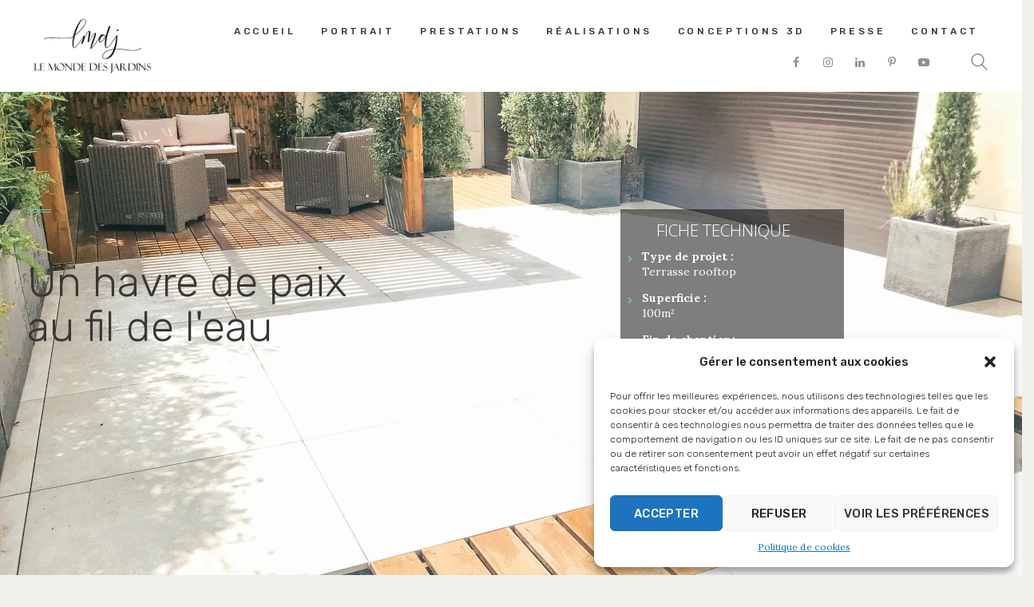

--- FILE ---
content_type: text/html; charset=UTF-8
request_url: https://lemondedesjardins.fr/un-havre-de-paix-au-fil-de-leau/
body_size: 39543
content:

 <!DOCTYPE html>
<html lang="fr-FR" class="no-js scheme_default">
<head>
			<meta charset="UTF-8">
		<meta name="viewport" content="width=device-width, initial-scale=1, maximum-scale=1">
		<meta name="format-detection" content="telephone=no">
		<link rel="profile" href="http://gmpg.org/xfn/11">
		<link rel="pingback" href="https://lemondedesjardins.fr/xmlrpc.php">
		<meta name='robots' content='index, follow, max-image-preview:large, max-snippet:-1, max-video-preview:-1' />

	<!-- This site is optimized with the Yoast SEO plugin v26.6 - https://yoast.com/wordpress/plugins/seo/ -->
	<title>Un havre de paix au fil de l&#039;eau - Le Monde des Jardins</title>
	<meta name="description" content="Conception et réalisation de la terrasse principale d&#039;un rooftop de plus de 100m2 situé dans l&#039;ouest parisien. Bénéficiant d&#039;un ensoleillement record, cet espace était destiné à abriter une zone détente et des points de rafraîchissement dans un cadre intimiste et faisant la part belle à diverses essences." />
	<link rel="canonical" href="https://lemondedesjardins.fr/un-havre-de-paix-au-fil-de-leau/" />
	<meta property="og:locale" content="fr_FR" />
	<meta property="og:type" content="article" />
	<meta property="og:title" content="Un havre de paix au fil de l&#039;eau - Le Monde des Jardins" />
	<meta property="og:description" content="Conception et réalisation de la terrasse principale d&#039;un rooftop de plus de 100m2 situé dans l&#039;ouest parisien. Bénéficiant d&#039;un ensoleillement record, cet espace était destiné à abriter une zone détente et des points de rafraîchissement dans un cadre intimiste et faisant la part belle à diverses essences." />
	<meta property="og:url" content="https://lemondedesjardins.fr/un-havre-de-paix-au-fil-de-leau/" />
	<meta property="og:site_name" content="Le Monde des Jardins" />
	<meta property="article:publisher" content="https://www.facebook.com/lemondedesjardins" />
	<meta property="article:published_time" content="2019-12-08T12:13:43+00:00" />
	<meta property="article:modified_time" content="2022-04-26T17:15:12+00:00" />
	<meta property="og:image" content="https://lemondedesjardins.fr/wp-content/uploads/2021/07/Charvet-21-of-27-scaled.jpg" />
	<meta property="og:image:width" content="2560" />
	<meta property="og:image:height" content="1920" />
	<meta property="og:image:type" content="image/jpeg" />
	<meta name="author" content="Le Monde des Jardins" />
	<meta name="twitter:card" content="summary_large_image" />
	<meta name="twitter:label1" content="Écrit par" />
	<meta name="twitter:data1" content="Le Monde des Jardins" />
	<meta name="twitter:label2" content="Durée de lecture estimée" />
	<meta name="twitter:data2" content="3 minutes" />
	<script type="application/ld+json" class="yoast-schema-graph">{"@context":"https://schema.org","@graph":[{"@type":"Article","@id":"https://lemondedesjardins.fr/un-havre-de-paix-au-fil-de-leau/#article","isPartOf":{"@id":"https://lemondedesjardins.fr/un-havre-de-paix-au-fil-de-leau/"},"author":{"name":"Le Monde des Jardins","@id":"https://lemondedesjardins.fr/#/schema/person/2f2aeb091a09a3768812278c440be789"},"headline":"Un havre de paix au fil de l&rsquo;eau","datePublished":"2019-12-08T12:13:43+00:00","dateModified":"2022-04-26T17:15:12+00:00","mainEntityOfPage":{"@id":"https://lemondedesjardins.fr/un-havre-de-paix-au-fil-de-leau/"},"wordCount":709,"publisher":{"@id":"https://lemondedesjardins.fr/#organization"},"image":{"@id":"https://lemondedesjardins.fr/un-havre-de-paix-au-fil-de-leau/#primaryimage"},"thumbnailUrl":"https://lemondedesjardins.fr/wp-content/uploads/2021/07/Charvet-21-of-27-scaled.jpg","keywords":["Réalisations","Rooftop"],"articleSection":["Réalisations"],"inLanguage":"fr-FR"},{"@type":"WebPage","@id":"https://lemondedesjardins.fr/un-havre-de-paix-au-fil-de-leau/","url":"https://lemondedesjardins.fr/un-havre-de-paix-au-fil-de-leau/","name":"Un havre de paix au fil de l'eau - Le Monde des Jardins","isPartOf":{"@id":"https://lemondedesjardins.fr/#website"},"primaryImageOfPage":{"@id":"https://lemondedesjardins.fr/un-havre-de-paix-au-fil-de-leau/#primaryimage"},"image":{"@id":"https://lemondedesjardins.fr/un-havre-de-paix-au-fil-de-leau/#primaryimage"},"thumbnailUrl":"https://lemondedesjardins.fr/wp-content/uploads/2021/07/Charvet-21-of-27-scaled.jpg","datePublished":"2019-12-08T12:13:43+00:00","dateModified":"2022-04-26T17:15:12+00:00","description":"Conception et réalisation de la terrasse principale d'un rooftop de plus de 100m2 situé dans l'ouest parisien. Bénéficiant d'un ensoleillement record, cet espace était destiné à abriter une zone détente et des points de rafraîchissement dans un cadre intimiste et faisant la part belle à diverses essences.","breadcrumb":{"@id":"https://lemondedesjardins.fr/un-havre-de-paix-au-fil-de-leau/#breadcrumb"},"inLanguage":"fr-FR","potentialAction":[{"@type":"ReadAction","target":["https://lemondedesjardins.fr/un-havre-de-paix-au-fil-de-leau/"]}]},{"@type":"ImageObject","inLanguage":"fr-FR","@id":"https://lemondedesjardins.fr/un-havre-de-paix-au-fil-de-leau/#primaryimage","url":"https://lemondedesjardins.fr/wp-content/uploads/2021/07/Charvet-21-of-27-scaled.jpg","contentUrl":"https://lemondedesjardins.fr/wp-content/uploads/2021/07/Charvet-21-of-27-scaled.jpg","width":2560,"height":1920,"caption":"Rooftop Terrasse avec espace de vie"},{"@type":"BreadcrumbList","@id":"https://lemondedesjardins.fr/un-havre-de-paix-au-fil-de-leau/#breadcrumb","itemListElement":[{"@type":"ListItem","position":1,"name":"Le Monde des Jardins","item":"https://lemondedesjardins.fr/"},{"@type":"ListItem","position":2,"name":"Réalisations","item":"https://lemondedesjardins.fr/category/realisations/"},{"@type":"ListItem","position":3,"name":"Un havre de paix au fil de l&rsquo;eau"}]},{"@type":"WebSite","@id":"https://lemondedesjardins.fr/#website","url":"https://lemondedesjardins.fr/","name":"Le Monde des Jardins","description":"Aménagement Paysager","publisher":{"@id":"https://lemondedesjardins.fr/#organization"},"potentialAction":[{"@type":"SearchAction","target":{"@type":"EntryPoint","urlTemplate":"https://lemondedesjardins.fr/?s={search_term_string}"},"query-input":{"@type":"PropertyValueSpecification","valueRequired":true,"valueName":"search_term_string"}}],"inLanguage":"fr-FR"},{"@type":"Organization","@id":"https://lemondedesjardins.fr/#organization","name":"Le Monde des Jardins","url":"https://lemondedesjardins.fr/","logo":{"@type":"ImageObject","inLanguage":"fr-FR","@id":"https://lemondedesjardins.fr/#/schema/logo/image/","url":"https://lemondedesjardins.fr/wp-content/uploads/2017/03/Logo_Site_dark.png","contentUrl":"https://lemondedesjardins.fr/wp-content/uploads/2017/03/Logo_Site_dark.png","width":170,"height":80,"caption":"Le Monde des Jardins"},"image":{"@id":"https://lemondedesjardins.fr/#/schema/logo/image/"},"sameAs":["https://www.facebook.com/lemondedesjardins","https://www.instagram.com/mondedesjardins/","https://www.youtube.com/channel/UCzhCiNNqv5nZ0t6S6eimqLg"]},{"@type":"Person","@id":"https://lemondedesjardins.fr/#/schema/person/2f2aeb091a09a3768812278c440be789","name":"Le Monde des Jardins","url":"https://lemondedesjardins.fr/author/yannick/"}]}</script>
	<!-- / Yoast SEO plugin. -->


<link rel='dns-prefetch' href='//www.googletagmanager.com' />
<link rel='dns-prefetch' href='//fonts.googleapis.com' />
<link rel="alternate" type="application/rss+xml" title="Le Monde des Jardins &raquo; Flux" href="https://lemondedesjardins.fr/feed/" />
<link rel="alternate" type="application/rss+xml" title="Le Monde des Jardins &raquo; Flux des commentaires" href="https://lemondedesjardins.fr/comments/feed/" />
<link rel="alternate" title="oEmbed (JSON)" type="application/json+oembed" href="https://lemondedesjardins.fr/wp-json/oembed/1.0/embed?url=https%3A%2F%2Flemondedesjardins.fr%2Fun-havre-de-paix-au-fil-de-leau%2F" />
<link rel="alternate" title="oEmbed (XML)" type="text/xml+oembed" href="https://lemondedesjardins.fr/wp-json/oembed/1.0/embed?url=https%3A%2F%2Flemondedesjardins.fr%2Fun-havre-de-paix-au-fil-de-leau%2F&#038;format=xml" />
<meta property="og:image" content="https://lemondedesjardins.fr/wp-content/uploads/2021/07/Charvet-21-of-27-scaled.jpg"/>
<style id='wp-img-auto-sizes-contain-inline-css' type='text/css'>
img:is([sizes=auto i],[sizes^="auto," i]){contain-intrinsic-size:3000px 1500px}
/*# sourceURL=wp-img-auto-sizes-contain-inline-css */
</style>
<link property="stylesheet" rel='stylesheet' id='sbi_styles-css' href='https://lemondedesjardins.fr/wp-content/plugins/instagram-feed/css/sbi-styles.min.css?ver=6.10.0' type='text/css' media='all' />
<style id='wp-emoji-styles-inline-css' type='text/css'>

	img.wp-smiley, img.emoji {
		display: inline !important;
		border: none !important;
		box-shadow: none !important;
		height: 1em !important;
		width: 1em !important;
		margin: 0 0.07em !important;
		vertical-align: -0.1em !important;
		background: none !important;
		padding: 0 !important;
	}
/*# sourceURL=wp-emoji-styles-inline-css */
</style>
<style id='wp-block-library-inline-css' type='text/css'>
:root{--wp-block-synced-color:#7a00df;--wp-block-synced-color--rgb:122,0,223;--wp-bound-block-color:var(--wp-block-synced-color);--wp-editor-canvas-background:#ddd;--wp-admin-theme-color:#007cba;--wp-admin-theme-color--rgb:0,124,186;--wp-admin-theme-color-darker-10:#006ba1;--wp-admin-theme-color-darker-10--rgb:0,107,160.5;--wp-admin-theme-color-darker-20:#005a87;--wp-admin-theme-color-darker-20--rgb:0,90,135;--wp-admin-border-width-focus:2px}@media (min-resolution:192dpi){:root{--wp-admin-border-width-focus:1.5px}}.wp-element-button{cursor:pointer}:root .has-very-light-gray-background-color{background-color:#eee}:root .has-very-dark-gray-background-color{background-color:#313131}:root .has-very-light-gray-color{color:#eee}:root .has-very-dark-gray-color{color:#313131}:root .has-vivid-green-cyan-to-vivid-cyan-blue-gradient-background{background:linear-gradient(135deg,#00d084,#0693e3)}:root .has-purple-crush-gradient-background{background:linear-gradient(135deg,#34e2e4,#4721fb 50%,#ab1dfe)}:root .has-hazy-dawn-gradient-background{background:linear-gradient(135deg,#faaca8,#dad0ec)}:root .has-subdued-olive-gradient-background{background:linear-gradient(135deg,#fafae1,#67a671)}:root .has-atomic-cream-gradient-background{background:linear-gradient(135deg,#fdd79a,#004a59)}:root .has-nightshade-gradient-background{background:linear-gradient(135deg,#330968,#31cdcf)}:root .has-midnight-gradient-background{background:linear-gradient(135deg,#020381,#2874fc)}:root{--wp--preset--font-size--normal:16px;--wp--preset--font-size--huge:42px}.has-regular-font-size{font-size:1em}.has-larger-font-size{font-size:2.625em}.has-normal-font-size{font-size:var(--wp--preset--font-size--normal)}.has-huge-font-size{font-size:var(--wp--preset--font-size--huge)}.has-text-align-center{text-align:center}.has-text-align-left{text-align:left}.has-text-align-right{text-align:right}.has-fit-text{white-space:nowrap!important}#end-resizable-editor-section{display:none}.aligncenter{clear:both}.items-justified-left{justify-content:flex-start}.items-justified-center{justify-content:center}.items-justified-right{justify-content:flex-end}.items-justified-space-between{justify-content:space-between}.screen-reader-text{border:0;clip-path:inset(50%);height:1px;margin:-1px;overflow:hidden;padding:0;position:absolute;width:1px;word-wrap:normal!important}.screen-reader-text:focus{background-color:#ddd;clip-path:none;color:#444;display:block;font-size:1em;height:auto;left:5px;line-height:normal;padding:15px 23px 14px;text-decoration:none;top:5px;width:auto;z-index:100000}html :where(.has-border-color){border-style:solid}html :where([style*=border-top-color]){border-top-style:solid}html :where([style*=border-right-color]){border-right-style:solid}html :where([style*=border-bottom-color]){border-bottom-style:solid}html :where([style*=border-left-color]){border-left-style:solid}html :where([style*=border-width]){border-style:solid}html :where([style*=border-top-width]){border-top-style:solid}html :where([style*=border-right-width]){border-right-style:solid}html :where([style*=border-bottom-width]){border-bottom-style:solid}html :where([style*=border-left-width]){border-left-style:solid}html :where(img[class*=wp-image-]){height:auto;max-width:100%}:where(figure){margin:0 0 1em}html :where(.is-position-sticky){--wp-admin--admin-bar--position-offset:var(--wp-admin--admin-bar--height,0px)}@media screen and (max-width:600px){html :where(.is-position-sticky){--wp-admin--admin-bar--position-offset:0px}}

/*# sourceURL=wp-block-library-inline-css */
</style><style id='global-styles-inline-css' type='text/css'>
:root{--wp--preset--aspect-ratio--square: 1;--wp--preset--aspect-ratio--4-3: 4/3;--wp--preset--aspect-ratio--3-4: 3/4;--wp--preset--aspect-ratio--3-2: 3/2;--wp--preset--aspect-ratio--2-3: 2/3;--wp--preset--aspect-ratio--16-9: 16/9;--wp--preset--aspect-ratio--9-16: 9/16;--wp--preset--color--black: #000000;--wp--preset--color--cyan-bluish-gray: #abb8c3;--wp--preset--color--white: #ffffff;--wp--preset--color--pale-pink: #f78da7;--wp--preset--color--vivid-red: #cf2e2e;--wp--preset--color--luminous-vivid-orange: #ff6900;--wp--preset--color--luminous-vivid-amber: #fcb900;--wp--preset--color--light-green-cyan: #7bdcb5;--wp--preset--color--vivid-green-cyan: #00d084;--wp--preset--color--pale-cyan-blue: #8ed1fc;--wp--preset--color--vivid-cyan-blue: #0693e3;--wp--preset--color--vivid-purple: #9b51e0;--wp--preset--gradient--vivid-cyan-blue-to-vivid-purple: linear-gradient(135deg,rgb(6,147,227) 0%,rgb(155,81,224) 100%);--wp--preset--gradient--light-green-cyan-to-vivid-green-cyan: linear-gradient(135deg,rgb(122,220,180) 0%,rgb(0,208,130) 100%);--wp--preset--gradient--luminous-vivid-amber-to-luminous-vivid-orange: linear-gradient(135deg,rgb(252,185,0) 0%,rgb(255,105,0) 100%);--wp--preset--gradient--luminous-vivid-orange-to-vivid-red: linear-gradient(135deg,rgb(255,105,0) 0%,rgb(207,46,46) 100%);--wp--preset--gradient--very-light-gray-to-cyan-bluish-gray: linear-gradient(135deg,rgb(238,238,238) 0%,rgb(169,184,195) 100%);--wp--preset--gradient--cool-to-warm-spectrum: linear-gradient(135deg,rgb(74,234,220) 0%,rgb(151,120,209) 20%,rgb(207,42,186) 40%,rgb(238,44,130) 60%,rgb(251,105,98) 80%,rgb(254,248,76) 100%);--wp--preset--gradient--blush-light-purple: linear-gradient(135deg,rgb(255,206,236) 0%,rgb(152,150,240) 100%);--wp--preset--gradient--blush-bordeaux: linear-gradient(135deg,rgb(254,205,165) 0%,rgb(254,45,45) 50%,rgb(107,0,62) 100%);--wp--preset--gradient--luminous-dusk: linear-gradient(135deg,rgb(255,203,112) 0%,rgb(199,81,192) 50%,rgb(65,88,208) 100%);--wp--preset--gradient--pale-ocean: linear-gradient(135deg,rgb(255,245,203) 0%,rgb(182,227,212) 50%,rgb(51,167,181) 100%);--wp--preset--gradient--electric-grass: linear-gradient(135deg,rgb(202,248,128) 0%,rgb(113,206,126) 100%);--wp--preset--gradient--midnight: linear-gradient(135deg,rgb(2,3,129) 0%,rgb(40,116,252) 100%);--wp--preset--font-size--small: 13px;--wp--preset--font-size--medium: 20px;--wp--preset--font-size--large: 36px;--wp--preset--font-size--x-large: 42px;--wp--preset--spacing--20: 0.44rem;--wp--preset--spacing--30: 0.67rem;--wp--preset--spacing--40: 1rem;--wp--preset--spacing--50: 1.5rem;--wp--preset--spacing--60: 2.25rem;--wp--preset--spacing--70: 3.38rem;--wp--preset--spacing--80: 5.06rem;--wp--preset--shadow--natural: 6px 6px 9px rgba(0, 0, 0, 0.2);--wp--preset--shadow--deep: 12px 12px 50px rgba(0, 0, 0, 0.4);--wp--preset--shadow--sharp: 6px 6px 0px rgba(0, 0, 0, 0.2);--wp--preset--shadow--outlined: 6px 6px 0px -3px rgb(255, 255, 255), 6px 6px rgb(0, 0, 0);--wp--preset--shadow--crisp: 6px 6px 0px rgb(0, 0, 0);}:where(.is-layout-flex){gap: 0.5em;}:where(.is-layout-grid){gap: 0.5em;}body .is-layout-flex{display: flex;}.is-layout-flex{flex-wrap: wrap;align-items: center;}.is-layout-flex > :is(*, div){margin: 0;}body .is-layout-grid{display: grid;}.is-layout-grid > :is(*, div){margin: 0;}:where(.wp-block-columns.is-layout-flex){gap: 2em;}:where(.wp-block-columns.is-layout-grid){gap: 2em;}:where(.wp-block-post-template.is-layout-flex){gap: 1.25em;}:where(.wp-block-post-template.is-layout-grid){gap: 1.25em;}.has-black-color{color: var(--wp--preset--color--black) !important;}.has-cyan-bluish-gray-color{color: var(--wp--preset--color--cyan-bluish-gray) !important;}.has-white-color{color: var(--wp--preset--color--white) !important;}.has-pale-pink-color{color: var(--wp--preset--color--pale-pink) !important;}.has-vivid-red-color{color: var(--wp--preset--color--vivid-red) !important;}.has-luminous-vivid-orange-color{color: var(--wp--preset--color--luminous-vivid-orange) !important;}.has-luminous-vivid-amber-color{color: var(--wp--preset--color--luminous-vivid-amber) !important;}.has-light-green-cyan-color{color: var(--wp--preset--color--light-green-cyan) !important;}.has-vivid-green-cyan-color{color: var(--wp--preset--color--vivid-green-cyan) !important;}.has-pale-cyan-blue-color{color: var(--wp--preset--color--pale-cyan-blue) !important;}.has-vivid-cyan-blue-color{color: var(--wp--preset--color--vivid-cyan-blue) !important;}.has-vivid-purple-color{color: var(--wp--preset--color--vivid-purple) !important;}.has-black-background-color{background-color: var(--wp--preset--color--black) !important;}.has-cyan-bluish-gray-background-color{background-color: var(--wp--preset--color--cyan-bluish-gray) !important;}.has-white-background-color{background-color: var(--wp--preset--color--white) !important;}.has-pale-pink-background-color{background-color: var(--wp--preset--color--pale-pink) !important;}.has-vivid-red-background-color{background-color: var(--wp--preset--color--vivid-red) !important;}.has-luminous-vivid-orange-background-color{background-color: var(--wp--preset--color--luminous-vivid-orange) !important;}.has-luminous-vivid-amber-background-color{background-color: var(--wp--preset--color--luminous-vivid-amber) !important;}.has-light-green-cyan-background-color{background-color: var(--wp--preset--color--light-green-cyan) !important;}.has-vivid-green-cyan-background-color{background-color: var(--wp--preset--color--vivid-green-cyan) !important;}.has-pale-cyan-blue-background-color{background-color: var(--wp--preset--color--pale-cyan-blue) !important;}.has-vivid-cyan-blue-background-color{background-color: var(--wp--preset--color--vivid-cyan-blue) !important;}.has-vivid-purple-background-color{background-color: var(--wp--preset--color--vivid-purple) !important;}.has-black-border-color{border-color: var(--wp--preset--color--black) !important;}.has-cyan-bluish-gray-border-color{border-color: var(--wp--preset--color--cyan-bluish-gray) !important;}.has-white-border-color{border-color: var(--wp--preset--color--white) !important;}.has-pale-pink-border-color{border-color: var(--wp--preset--color--pale-pink) !important;}.has-vivid-red-border-color{border-color: var(--wp--preset--color--vivid-red) !important;}.has-luminous-vivid-orange-border-color{border-color: var(--wp--preset--color--luminous-vivid-orange) !important;}.has-luminous-vivid-amber-border-color{border-color: var(--wp--preset--color--luminous-vivid-amber) !important;}.has-light-green-cyan-border-color{border-color: var(--wp--preset--color--light-green-cyan) !important;}.has-vivid-green-cyan-border-color{border-color: var(--wp--preset--color--vivid-green-cyan) !important;}.has-pale-cyan-blue-border-color{border-color: var(--wp--preset--color--pale-cyan-blue) !important;}.has-vivid-cyan-blue-border-color{border-color: var(--wp--preset--color--vivid-cyan-blue) !important;}.has-vivid-purple-border-color{border-color: var(--wp--preset--color--vivid-purple) !important;}.has-vivid-cyan-blue-to-vivid-purple-gradient-background{background: var(--wp--preset--gradient--vivid-cyan-blue-to-vivid-purple) !important;}.has-light-green-cyan-to-vivid-green-cyan-gradient-background{background: var(--wp--preset--gradient--light-green-cyan-to-vivid-green-cyan) !important;}.has-luminous-vivid-amber-to-luminous-vivid-orange-gradient-background{background: var(--wp--preset--gradient--luminous-vivid-amber-to-luminous-vivid-orange) !important;}.has-luminous-vivid-orange-to-vivid-red-gradient-background{background: var(--wp--preset--gradient--luminous-vivid-orange-to-vivid-red) !important;}.has-very-light-gray-to-cyan-bluish-gray-gradient-background{background: var(--wp--preset--gradient--very-light-gray-to-cyan-bluish-gray) !important;}.has-cool-to-warm-spectrum-gradient-background{background: var(--wp--preset--gradient--cool-to-warm-spectrum) !important;}.has-blush-light-purple-gradient-background{background: var(--wp--preset--gradient--blush-light-purple) !important;}.has-blush-bordeaux-gradient-background{background: var(--wp--preset--gradient--blush-bordeaux) !important;}.has-luminous-dusk-gradient-background{background: var(--wp--preset--gradient--luminous-dusk) !important;}.has-pale-ocean-gradient-background{background: var(--wp--preset--gradient--pale-ocean) !important;}.has-electric-grass-gradient-background{background: var(--wp--preset--gradient--electric-grass) !important;}.has-midnight-gradient-background{background: var(--wp--preset--gradient--midnight) !important;}.has-small-font-size{font-size: var(--wp--preset--font-size--small) !important;}.has-medium-font-size{font-size: var(--wp--preset--font-size--medium) !important;}.has-large-font-size{font-size: var(--wp--preset--font-size--large) !important;}.has-x-large-font-size{font-size: var(--wp--preset--font-size--x-large) !important;}
/*# sourceURL=global-styles-inline-css */
</style>

<style id='classic-theme-styles-inline-css' type='text/css'>
/*! This file is auto-generated */
.wp-block-button__link{color:#fff;background-color:#32373c;border-radius:9999px;box-shadow:none;text-decoration:none;padding:calc(.667em + 2px) calc(1.333em + 2px);font-size:1.125em}.wp-block-file__button{background:#32373c;color:#fff;text-decoration:none}
/*# sourceURL=/wp-includes/css/classic-themes.min.css */
</style>
<link property="stylesheet" rel='stylesheet' id='contact-form-7-css' href='https://lemondedesjardins.fr/wp-content/plugins/contact-form-7/includes/css/styles.css?ver=6.1.4' type='text/css' media='all' />
<link property="stylesheet" rel='stylesheet' id='essential-grid-plugin-settings-css' href='https://lemondedesjardins.fr/wp-content/plugins/essential-grid/public/assets/css/settings.css?ver=3.0.11' type='text/css' media='all' />
<link property="stylesheet" rel='stylesheet' id='tp-fontello-css' href='https://lemondedesjardins.fr/wp-content/plugins/essential-grid/public/assets/font/fontello/css/fontello.css?ver=3.0.11' type='text/css' media='all' />
<link property="stylesheet" rel='stylesheet' id='rs-plugin-settings-css' href='https://lemondedesjardins.fr/wp-content/plugins/revslider/public/assets/css/rs6.css?ver=6.3.5' type='text/css' media='all' />
<style id='rs-plugin-settings-inline-css' type='text/css'>
#rs-demo-id {}
/*# sourceURL=rs-plugin-settings-inline-css */
</style>
<link property="stylesheet" rel='stylesheet' id='trx_addons-icons-css' href='https://lemondedesjardins.fr/wp-content/plugins/trx_addons/css/font-icons/css/trx_addons_icons-embedded.css?ver=6.9' type='text/css' media='all' />
<link property="stylesheet" rel='stylesheet' id='swiperslider-css' href='https://lemondedesjardins.fr/wp-content/plugins/trx_addons/js/swiper/swiper.min.css' type='text/css' media='all' />
<link property="stylesheet" rel='stylesheet' id='magnific-popup-css' href='https://lemondedesjardins.fr/wp-content/plugins/trx_addons/js/magnific/magnific-popup.min.css' type='text/css' media='all' />
<link property="stylesheet" rel='stylesheet' id='trx_addons-css' href='https://lemondedesjardins.fr/wp-content/plugins/trx_addons/css/trx_addons.css' type='text/css' media='all' />
<link property="stylesheet" rel='stylesheet' id='trx_addons-animation-css' href='https://lemondedesjardins.fr/wp-content/plugins/trx_addons/css/trx_addons.animation.css?ver=6.9' type='text/css' media='all' />
<link property="stylesheet" rel='stylesheet' id='trp-language-switcher-style-css' href='https://lemondedesjardins.fr/wp-content/plugins/translatepress-multilingual/assets/css/trp-language-switcher.css?ver=3.0.6' type='text/css' media='all' />
<link property="stylesheet" rel='stylesheet' id='cmplz-general-css' href='https://lemondedesjardins.fr/wp-content/plugins/complianz-gdpr/assets/css/cookieblocker.min.css?ver=1767003173' type='text/css' media='all' />
<link property="stylesheet" rel='stylesheet' id='js_composer_front-css' href='https://lemondedesjardins.fr/wp-content/plugins/js_composer/assets/css/js_composer.min.css?ver=8.0.1' type='text/css' media='all' />
<link property="stylesheet" rel='stylesheet' id='lineagency-font-google_fonts-css' href='https://fonts.googleapis.com/css?family=Rubik%3A300%2C300i%2C400%2C400i%2C500%2C500i%2C700%2C700i%2C900%2C900i%7CLora%3A400%2C400i%2C700%2C700i&#038;subset=latin%2Clatin-ext&#038;ver=6.9' type='text/css' media='all' />
<link property="stylesheet" rel='stylesheet' id='fontello-icons-css' href='https://lemondedesjardins.fr/wp-content/themes/lineagency/css/fontello/css/fontello-embedded.css?ver=6.9' type='text/css' media='all' />
<link property="stylesheet" rel='stylesheet' id='lineagency-main-css' href='https://lemondedesjardins.fr/wp-content/themes/lineagency/style.css' type='text/css' media='all' />
<style id='lineagency-main-inline-css' type='text/css'>
.post-navigation .nav-previous a .nav-arrow { background-image: url(https://lemondedesjardins.fr/wp-content/uploads/2021/09/Tharin-27-of-38-370x279.jpg); }.post-navigation .nav-next a .nav-arrow { background-image: url(https://lemondedesjardins.fr/wp-content/uploads/2021/03/Bristol_thumb-370x279.jpg); }
/*# sourceURL=lineagency-main-inline-css */
</style>
<link property="stylesheet" rel='stylesheet' id='lineagency-styles-css' href='https://lemondedesjardins.fr/wp-content/themes/lineagency/css/__styles.css?ver=6.9' type='text/css' media='all' />
<link property="stylesheet" rel='stylesheet' id='lineagency-colors-css' href='https://lemondedesjardins.fr/wp-content/themes/lineagency/css/__colors.css?ver=6.9' type='text/css' media='all' />
<link property="stylesheet" rel='stylesheet' id='mediaelement-css' href='https://lemondedesjardins.fr/wp-includes/js/mediaelement/mediaelementplayer-legacy.min.css?ver=4.2.17' type='text/css' media='all' />
<link property="stylesheet" rel='stylesheet' id='wp-mediaelement-css' href='https://lemondedesjardins.fr/wp-includes/js/mediaelement/wp-mediaelement.min.css?ver=6.9' type='text/css' media='all' />
<link property="stylesheet" rel='stylesheet' id='lineagency-responsive-css' href='https://lemondedesjardins.fr/wp-content/themes/lineagency/css/responsive.css?ver=6.9' type='text/css' media='all' />
<script type="text/javascript" src="https://lemondedesjardins.fr/wp-includes/js/jquery/jquery.min.js?ver=3.7.1" id="jquery-core-js"></script>
<script type="text/javascript" src="https://lemondedesjardins.fr/wp-includes/js/jquery/jquery-migrate.min.js?ver=3.4.1" id="jquery-migrate-js"></script>
<script type="text/javascript" src="https://lemondedesjardins.fr/wp-content/plugins/revslider/public/assets/js/rbtools.min.js?ver=6.3.5" id="tp-tools-js"></script>
<script type="text/javascript" src="https://lemondedesjardins.fr/wp-content/plugins/revslider/public/assets/js/rs6.min.js?ver=6.3.5" id="revmin-js"></script>

<!-- Extrait de code de la balise Google (gtag.js) ajouté par Site Kit -->
<!-- Extrait Google Analytics ajouté par Site Kit -->
<script type="text/javascript" src="https://www.googletagmanager.com/gtag/js?id=GT-WF48GP3" id="google_gtagjs-js" async></script>
<script type="text/javascript" id="google_gtagjs-js-after">
/* <![CDATA[ */
window.dataLayer = window.dataLayer || [];function gtag(){dataLayer.push(arguments);}
gtag("set","linker",{"domains":["lemondedesjardins.fr"]});
gtag("js", new Date());
gtag("set", "developer_id.dZTNiMT", true);
gtag("config", "GT-WF48GP3");
//# sourceURL=google_gtagjs-js-after
/* ]]> */
</script>
<script></script><link rel="https://api.w.org/" href="https://lemondedesjardins.fr/wp-json/" /><link rel="alternate" title="JSON" type="application/json" href="https://lemondedesjardins.fr/wp-json/wp/v2/posts/1504" /><link rel="EditURI" type="application/rsd+xml" title="RSD" href="https://lemondedesjardins.fr/xmlrpc.php?rsd" />
<meta name="generator" content="WordPress 6.9" />
<link rel='shortlink' href='https://lemondedesjardins.fr/?p=1504' />
<meta name="generator" content="Site Kit by Google 1.168.0" /><link rel="alternate" hreflang="fr-FR" href="https://lemondedesjardins.fr/un-havre-de-paix-au-fil-de-leau/"/>
<link rel="alternate" hreflang="fr" href="https://lemondedesjardins.fr/un-havre-de-paix-au-fil-de-leau/"/>
			<style>.cmplz-hidden {
					display: none !important;
				}</style><meta name="generator" content="Powered by WPBakery Page Builder - drag and drop page builder for WordPress."/>
<style type="text/css" id="custom-background-css">
body.custom-background { background-color: #f2f0ed; }
</style>
	<meta name="generator" content="Powered by Slider Revolution 6.3.5 - responsive, Mobile-Friendly Slider Plugin for WordPress with comfortable drag and drop interface." />
<link rel="icon" href="https://lemondedesjardins.fr/wp-content/uploads/2021/02/cropped-Favicon_512x512-32x32.png" sizes="32x32" />
<link rel="icon" href="https://lemondedesjardins.fr/wp-content/uploads/2021/02/cropped-Favicon_512x512-192x192.png" sizes="192x192" />
<link rel="apple-touch-icon" href="https://lemondedesjardins.fr/wp-content/uploads/2021/02/cropped-Favicon_512x512-180x180.png" />
<meta name="msapplication-TileImage" content="https://lemondedesjardins.fr/wp-content/uploads/2021/02/cropped-Favicon_512x512-270x270.png" />
<script type="text/javascript">function setREVStartSize(e){
			//window.requestAnimationFrame(function() {				 
				window.RSIW = window.RSIW===undefined ? window.innerWidth : window.RSIW;	
				window.RSIH = window.RSIH===undefined ? window.innerHeight : window.RSIH;	
				try {								
					var pw = document.getElementById(e.c).parentNode.offsetWidth,
						newh;
					pw = pw===0 || isNaN(pw) ? window.RSIW : pw;
					e.tabw = e.tabw===undefined ? 0 : parseInt(e.tabw);
					e.thumbw = e.thumbw===undefined ? 0 : parseInt(e.thumbw);
					e.tabh = e.tabh===undefined ? 0 : parseInt(e.tabh);
					e.thumbh = e.thumbh===undefined ? 0 : parseInt(e.thumbh);
					e.tabhide = e.tabhide===undefined ? 0 : parseInt(e.tabhide);
					e.thumbhide = e.thumbhide===undefined ? 0 : parseInt(e.thumbhide);
					e.mh = e.mh===undefined || e.mh=="" || e.mh==="auto" ? 0 : parseInt(e.mh,0);		
					if(e.layout==="fullscreen" || e.l==="fullscreen") 						
						newh = Math.max(e.mh,window.RSIH);					
					else{					
						e.gw = Array.isArray(e.gw) ? e.gw : [e.gw];
						for (var i in e.rl) if (e.gw[i]===undefined || e.gw[i]===0) e.gw[i] = e.gw[i-1];					
						e.gh = e.el===undefined || e.el==="" || (Array.isArray(e.el) && e.el.length==0)? e.gh : e.el;
						e.gh = Array.isArray(e.gh) ? e.gh : [e.gh];
						for (var i in e.rl) if (e.gh[i]===undefined || e.gh[i]===0) e.gh[i] = e.gh[i-1];
											
						var nl = new Array(e.rl.length),
							ix = 0,						
							sl;					
						e.tabw = e.tabhide>=pw ? 0 : e.tabw;
						e.thumbw = e.thumbhide>=pw ? 0 : e.thumbw;
						e.tabh = e.tabhide>=pw ? 0 : e.tabh;
						e.thumbh = e.thumbhide>=pw ? 0 : e.thumbh;					
						for (var i in e.rl) nl[i] = e.rl[i]<window.RSIW ? 0 : e.rl[i];
						sl = nl[0];									
						for (var i in nl) if (sl>nl[i] && nl[i]>0) { sl = nl[i]; ix=i;}															
						var m = pw>(e.gw[ix]+e.tabw+e.thumbw) ? 1 : (pw-(e.tabw+e.thumbw)) / (e.gw[ix]);					
						newh =  (e.gh[ix] * m) + (e.tabh + e.thumbh);
					}				
					if(window.rs_init_css===undefined) window.rs_init_css = document.head.appendChild(document.createElement("style"));					
					document.getElementById(e.c).height = newh+"px";
					window.rs_init_css.innerHTML += "#"+e.c+"_wrapper { height: "+newh+"px }";				
				} catch(e){
					console.log("Failure at Presize of Slider:" + e)
				}					   
			//});
		  };</script>
		<style type="text/css" id="wp-custom-css">
			/* Move reCAPTCHA v3 badge up */ 
.grecaptcha-badge {
bottom: 80px !important;
}
.grecaptcha-badge { 
visibility: hidden; 
}		</style>
		<style type="text/css" data-type="vc_shortcodes-custom-css">.vc_custom_1611675302559{background-color: #ffffff !important;}</style><noscript><style> .wpb_animate_when_almost_visible { opacity: 1; }</style></noscript><style type="text/css" id="trx_addons-inline-styles-inline-css">.lineagency_inline_240738868{background-image: url(https://lemondedesjardins.fr/wp-content/uploads/2021/07/Charvet-21-of-27-scaled.jpg);}.vc_custom_1486638330975{background-color: #ffffff !important;}.vc_custom_1486550014069{padding-right: 3.1% !important;padding-left: 3.1% !important;}.vc_custom_1596040848716{background-color: #1b241f !important;}</style><style type="text/css">a.eg-henryharrison-element-1,a.eg-henryharrison-element-2{-webkit-transition:all .4s linear;   -moz-transition:all .4s linear;   -o-transition:all .4s linear;   -ms-transition:all .4s linear;   transition:all .4s linear}.eg-jimmy-carter-element-11 i:before{margin-left:0px; margin-right:0px}.eg-harding-element-17{letter-spacing:1px}.eg-harding-wrapper .esg-entry-media{overflow:hidden; box-sizing:border-box;   -webkit-box-sizing:border-box;   -moz-box-sizing:border-box;   padding:30px 30px 0px 30px}.eg-harding-wrapper .esg-media-poster{overflow:hidden; border-radius:50%;   -webkit-border-radius:50%;   -moz-border-radius:50%}.eg-ulysses-s-grant-wrapper .esg-entry-media{overflow:hidden; box-sizing:border-box;   -webkit-box-sizing:border-box;   -moz-box-sizing:border-box;   padding:30px 30px 0px 30px}.eg-ulysses-s-grant-wrapper .esg-media-poster{overflow:hidden; border-radius:50%;   -webkit-border-radius:50%;   -moz-border-radius:50%}.eg-richard-nixon-wrapper .esg-entry-media{overflow:hidden; box-sizing:border-box;   -webkit-box-sizing:border-box;   -moz-box-sizing:border-box;   padding:30px 30px 0px 30px}.eg-richard-nixon-wrapper .esg-media-poster{overflow:hidden; border-radius:50%;   -webkit-border-radius:50%;   -moz-border-radius:50%}.eg-herbert-hoover-wrapper .esg-media-poster{filter:url("data:image/svg+xml;utf8,<svg xmlns='http://www.w3.org/2000/svg'><filter id='grayscale'><feColorMatrix type='matrix' values='0.3333 0.3333 0.3333 0 0 0.3333 0.3333 0.3333 0 0 0.3333 0.3333 0.3333 0 0 0 0 0 1 0'/></filter></svg>#grayscale");   filter:gray;   -webkit-filter:grayscale(100%)}.eg-herbert-hoover-wrapper:hover .esg-media-poster{filter:url("data:image/svg+xml;utf8,<svg xmlns='http://www.w3.org/2000/svg'><filter id='grayscale'><feColorMatrix type='matrix' values='1 0 0 0 0,0 1 0 0 0,0 0 1 0 0,0 0 0 1 0'/></filter></svg>#grayscale");  -webkit-filter:grayscale(0%)}.eg-lyndon-johnson-wrapper .esg-media-poster{filter:url("data:image/svg+xml;utf8,<svg xmlns='http://www.w3.org/2000/svg'><filter id='grayscale'><feColorMatrix type='matrix' values='0.3333 0.3333 0.3333 0 0 0.3333 0.3333 0.3333 0 0 0.3333 0.3333 0.3333 0 0 0 0 0 1 0'/></filter></svg>#grayscale");   filter:gray;   -webkit-filter:grayscale(100%)}.eg-lyndon-johnson-wrapper:hover .esg-media-poster{filter:url("data:image/svg+xml;utf8,<svg xmlns='http://www.w3.org/2000/svg'><filter id='grayscale'><feColorMatrix type='matrix' values='1 0 0 0 0,0 1 0 0 0,0 0 1 0 0,0 0 0 1 0'/></filter></svg>#grayscale");  -webkit-filter:grayscale(0%)}.esg-overlay.eg-ronald-reagan-container{background:-moz-linear-gradient(top,rgba(0,0,0,0) 50%,rgba(0,0,0,0.83) 99%,rgba(0,0,0,0.85) 100%); background:-webkit-gradient(linear,left top,left bottom,color-stop(50%,rgba(0,0,0,0)),color-stop(99%,rgba(0,0,0,0.83)),color-stop(100%,rgba(0,0,0,0.85))); background:-webkit-linear-gradient(top,rgba(0,0,0,0) 50%,rgba(0,0,0,0.83) 99%,rgba(0,0,0,0.85) 100%); background:-o-linear-gradient(top,rgba(0,0,0,0) 50%,rgba(0,0,0,0.83) 99%,rgba(0,0,0,0.85) 100%); background:-ms-linear-gradient(top,rgba(0,0,0,0) 50%,rgba(0,0,0,0.83) 99%,rgba(0,0,0,0.85) 100%); background:linear-gradient(to bottom,rgba(0,0,0,0) 50%,rgba(0,0,0,0.83) 99%,rgba(0,0,0,0.85) 100%); filter:progid:DXImageTransform.Microsoft.gradient( startColorstr='#00000000',endColorstr='#d9000000',GradientType=0 )}.eg-georgebush-wrapper .esg-entry-cover{background:-moz-linear-gradient(top,rgba(0,0,0,0) 50%,rgba(0,0,0,0.83) 99%,rgba(0,0,0,0.85) 100%); background:-webkit-gradient(linear,left top,left bottom,color-stop(50%,rgba(0,0,0,0)),color-stop(99%,rgba(0,0,0,0.83)),color-stop(100%,rgba(0,0,0,0.85))); background:-webkit-linear-gradient(top,rgba(0,0,0,0) 50%,rgba(0,0,0,0.83) 99%,rgba(0,0,0,0.85) 100%); background:-o-linear-gradient(top,rgba(0,0,0,0) 50%,rgba(0,0,0,0.83) 99%,rgba(0,0,0,0.85) 100%); background:-ms-linear-gradient(top,rgba(0,0,0,0) 50%,rgba(0,0,0,0.83) 99%,rgba(0,0,0,0.85) 100%); background:linear-gradient(to bottom,rgba(0,0,0,0) 50%,rgba(0,0,0,0.83) 99%,rgba(0,0,0,0.85) 100%); filter:progid:DXImageTransform.Microsoft.gradient( startColorstr='#00000000',endColorstr='#d9000000',GradientType=0 )}.eg-jefferson-wrapper{-webkit-border-radius:5px !important; -moz-border-radius:5px !important; border-radius:5px !important; -webkit-mask-image:url([data-uri]) !important}.eg-monroe-element-1{text-shadow:0px 1px 3px rgba(0,0,0,0.1)}.eg-lyndon-johnson-wrapper .esg-entry-cover{background:-moz-radial-gradient(center,ellipse cover,rgba(0,0,0,0.35) 0%,rgba(18,18,18,0) 96%,rgba(19,19,19,0) 100%); background:-webkit-gradient(radial,center center,0px,center center,100%,color-stop(0%,rgba(0,0,0,0.35)),color-stop(96%,rgba(18,18,18,0)),color-stop(100%,rgba(19,19,19,0))); background:-webkit-radial-gradient(center,ellipse cover,rgba(0,0,0,0.35) 0%,rgba(18,18,18,0) 96%,rgba(19,19,19,0) 100%); background:-o-radial-gradient(center,ellipse cover,rgba(0,0,0,0.35) 0%,rgba(18,18,18,0) 96%,rgba(19,19,19,0) 100%); background:-ms-radial-gradient(center,ellipse cover,rgba(0,0,0,0.35) 0%,rgba(18,18,18,0) 96%,rgba(19,19,19,0) 100%); background:radial-gradient(ellipse at center,rgba(0,0,0,0.35) 0%,rgba(18,18,18,0) 96%,rgba(19,19,19,0) 100%); filter:progid:DXImageTransform.Microsoft.gradient( startColorstr='#59000000',endColorstr='#00131313',GradientType=1 )}.eg-wilbert-wrapper .esg-entry-cover{background:-moz-radial-gradient(center,ellipse cover,rgba(0,0,0,0.35) 0%,rgba(18,18,18,0) 96%,rgba(19,19,19,0) 100%); background:-webkit-gradient(radial,center center,0px,center center,100%,color-stop(0%,rgba(0,0,0,0.35)),color-stop(96%,rgba(18,18,18,0)),color-stop(100%,rgba(19,19,19,0))); background:-webkit-radial-gradient(center,ellipse cover,rgba(0,0,0,0.35) 0%,rgba(18,18,18,0) 96%,rgba(19,19,19,0) 100%); background:-o-radial-gradient(center,ellipse cover,rgba(0,0,0,0.35) 0%,rgba(18,18,18,0) 96%,rgba(19,19,19,0) 100%); background:-ms-radial-gradient(center,ellipse cover,rgba(0,0,0,0.35) 0%,rgba(18,18,18,0) 96%,rgba(19,19,19,0) 100%); background:radial-gradient(ellipse at center,rgba(0,0,0,0.35) 0%,rgba(18,18,18,0) 96%,rgba(19,19,19,0) 100%); filter:progid:DXImageTransform.Microsoft.gradient( startColorstr='#59000000',endColorstr='#00131313',GradientType=1 )}.eg-wilbert-wrapper .esg-media-poster{-webkit-transition:0.4s ease-in-out;  -moz-transition:0.4s ease-in-out;  -o-transition:0.4s ease-in-out;  transition:0.4s ease-in-out;  filter:url("data:image/svg+xml;utf8,<svg xmlns='http://www.w3.org/2000/svg'><filter id='grayscale'><feColorMatrix type='matrix' values='0.3333 0.3333 0.3333 0 0 0.3333 0.3333 0.3333 0 0 0.3333 0.3333 0.3333 0 0 0 0 0 1 0'/></filter></svg>#grayscale");   filter:gray;   -webkit-filter:grayscale(100%)}.eg-wilbert-wrapper:hover .esg-media-poster{filter:url("data:image/svg+xml;utf8,<svg xmlns='http://www.w3.org/2000/svg'><filter id='grayscale'><feColorMatrix type='matrix' values='1 0 0 0 0,0 1 0 0 0,0 0 1 0 0,0 0 0 1 0'/></filter></svg>#grayscale");  -webkit-filter:grayscale(0%)}.eg-phillie-element-3:after{content:" ";width:0px;height:0px;border-style:solid;border-width:5px 5px 0 5px;border-color:#000 transparent transparent transparent;left:50%;margin-left:-5px; bottom:-5px; position:absolute}.eg-howardtaft-wrapper .esg-media-poster{filter:url("data:image/svg+xml;utf8,<svg xmlns='http://www.w3.org/2000/svg'><filter id='grayscale'><feColorMatrix type='matrix' values='1 0 0 0 0,0 1 0 0 0,0 0 1 0 0,0 0 0 1 0'/></filter></svg>#grayscale");  -webkit-filter:grayscale(0%)}.eg-howardtaft-wrapper:hover .esg-media-poster{filter:url("data:image/svg+xml;utf8,<svg xmlns='http://www.w3.org/2000/svg'><filter id='grayscale'><feColorMatrix type='matrix' values='0.3333 0.3333 0.3333 0 0 0.3333 0.3333 0.3333 0 0 0.3333 0.3333 0.3333 0 0 0 0 0 1 0'/></filter></svg>#grayscale");   filter:gray;   -webkit-filter:grayscale(100%)}.myportfolio-container .added_to_cart.wc-forward{font-family:"Open Sans"; font-size:13px; color:#fff; margin-top:10px}.esgbox-title.esgbox-title-outside-wrap{font-size:15px; font-weight:700; text-align:center}.esgbox-title.esgbox-title-inside-wrap{padding-bottom:10px; font-size:15px; font-weight:700; text-align:center}.esg-content.eg-twitterstream-element-33-a{display:inline-block}.eg-twitterstream-element-35{word-break:break-all}.esg-overlay.eg-twitterstream-container{background:-moz-linear-gradient(top,rgba(0,0,0,0) 50%,rgba(0,0,0,0.83) 99%,rgba(0,0,0,0.85) 100%); background:-webkit-gradient(linear,left top,left bottom,color-stop(50%,rgba(0,0,0,0)),color-stop(99%,rgba(0,0,0,0.83)),color-stop(100%,rgba(0,0,0,0.85))); background:-webkit-linear-gradient(top,rgba(0,0,0,0) 50%,rgba(0,0,0,0.83) 99%,rgba(0,0,0,0.85) 100%); background:-o-linear-gradient(top,rgba(0,0,0,0) 50%,rgba(0,0,0,0.83) 99%,rgba(0,0,0,0.85) 100%); background:-ms-linear-gradient(top,rgba(0,0,0,0) 50%,rgba(0,0,0,0.83) 99%,rgba(0,0,0,0.85) 100%); background:linear-gradient(to bottom,rgba(0,0,0,0) 50%,rgba(0,0,0,0.83) 99%,rgba(0,0,0,0.85) 100%); filter:progid:DXImageTransform.Microsoft.gradient( startColorstr='#00000000',endColorstr='#d9000000',GradientType=0 )}.esg-content.eg-facebookstream-element-33-a{display:inline-block}.eg-facebookstream-element-0{word-break:break-all}.esg-overlay.eg-flickrstream-container{background:-moz-linear-gradient(top,rgba(0,0,0,0) 50%,rgba(0,0,0,0.83) 99%,rgba(0,0,0,0.85) 100%); background:-webkit-gradient(linear,left top,left bottom,color-stop(50%,rgba(0,0,0,0)),color-stop(99%,rgba(0,0,0,0.83)),color-stop(100%,rgba(0,0,0,0.85))); background:-webkit-linear-gradient(top,rgba(0,0,0,0) 50%,rgba(0,0,0,0.83) 99%,rgba(0,0,0,0.85) 100%); background:-o-linear-gradient(top,rgba(0,0,0,0) 50%,rgba(0,0,0,0.83) 99%,rgba(0,0,0,0.85) 100%); background:-ms-linear-gradient(top,rgba(0,0,0,0) 50%,rgba(0,0,0,0.83) 99%,rgba(0,0,0,0.85) 100%); background:linear-gradient(to bottom,rgba(0,0,0,0) 50%,rgba(0,0,0,0.83) 99%,rgba(0,0,0,0.85) 100%); filter:progid:DXImageTransform.Microsoft.gradient( startColorstr='#00000000',endColorstr='#d9000000',GradientType=0 )}</style><style type="text/css">.custom_style_2 li{cursor:url(/wp-content/uploads/2017/03/cursor.png) 25 25,auto}.custom_style_2 .navigationbuttons,.custom_style_2 .esg-pagination,.custom_style_2 .esg-filters{text-transform:capitalize; text-align:center}.custom_style_2 .esg-filterbutton,.custom_style_2 .esg-navigationbutton,.custom_style_2 .esg-sortbutton,.custom_style_2 .esg-cartbutton{margin-right:5px; cursor:pointer; position:relative; z-index:2; padding:1px 9px; border:none; line-height:38px; border-radius:5px; -moz-border-radius:5px; -webkit-border-radius:5px; font-size:15px; font-weight:400; display:inline-block; background:#fff; margin-bottom:5px}.custom_style_2 .esg-navigationbutton,.custom_style_2 .esg-sortbutton,.custom_style_2 .esg-cartbutton{color:#000}.custom_style_2 .esg-navigationbutton{padding:2px 12px; font-size:2.4em}.custom_style_2 .esg-navigationbutton *{color:#000}.custom_style_2 .esg-pagination-button:last-child{margin-right:0}.custom_style_2 .esg-sortbutton-wrapper,.custom_style_2 .esg-cartbutton-wrapper{display:inline-block}.custom_style_2 .esg-sortbutton-order,.custom_style_2 .esg-cartbutton-order{display:inline-block;  vertical-align:top;  border:none;  width:40px;  line-height:40px;  border-radius:5px;  -moz-border-radius:5px;  -webkit-border-radius:5px;  font-size:12px;  font-weight:700;  color:#999;  cursor:pointer;  background:#eee;  background:#fff;  margin-left:5px}.custom_style_2 .esg-cartbutton{color:#fff; cursor:default !important}.custom_style_2 .esg-cartbutton .esgicon-basket{color:#fff;   font-size:15px;   line-height:15px;   margin-right:10px}.custom_style_2 .esg-cartbutton-wrapper{cursor:default !important}.custom_style_2 .esg-sortbutton,.custom_style_2 .esg-cartbutton{display:inline-block; position:relative; cursor:pointer; margin-right:0px; border-radius:5px; -moz-border-radius:5px; -webkit-border-radius:5px}.custom_style_2 .esg-navigationbutton:hover,.custom_style_2 .esg-sortbutton:hover,.custom_style_2 .esg-sortbutton-order:hover,.custom_style_2 .esg-cartbutton-order:hover{border-color:none;color:#000;  background:#fff}.custom_style_2 .esg-navigationbutton:hover *{color:#333}.custom_style_2 .esg-sortbutton-order.tp-desc:hover{color:#333}.custom_style_2 .esg-filter-checked{padding:1px 3px;  color:#cbcbcb;  background:#cbcbcb;  margin-left:7px;  font-size:9px;  font-weight:300;  line-height:9px;  vertical-align:middle}.custom_style_2 .esg-filterbutton.selected .esg-filter-checked,.custom_style_2 .esg-filterbutton:hover .esg-filter-checked{padding:1px 3px 1px 3px;  color:#fff;  background:#000;  margin-left:7px;  font-size:9px;  font-weight:300;  line-height:9px;  vertical-align:middle}.custom_style_2 .eg-custom_skin_2-element-10-a{text-align:left}.custom_style_2 .eg-custom_skin_2-element-10{letter-spacing:2.4px;  margin-bottom:10px;  margin-right:5px;  color:inherit !important;  display:inline-block}.custom_style_2 .esg-navbutton-solo-left,.custom_style_2 .esg-navbutton-solo-right{opacity:0; -webkit-transition:all 0.3s ease;  -moz-transition:all 0.3s ease;   -ms-transition:all 0.3s ease;   -o-transition:all 0.3s ease;  transition:all 0.3s ease}.custom_style_2:hover .esg-navbutton-solo-left,.custom_style_2:hover .esg-navbutton-solo-right{opacity:1}.custom_style_2 .eg-custom_skin_2-element-3{text-align:left}</style><style type="text/css">.eg-custom_skin_2-element-13{font-size:12px; line-height:20px; color:#ffffff; font-weight:700; padding:5px 10px 4px 10px ; border-radius:5px 5px 5px 5px ; background:#74c69d; z-index:2 !important; display:block; font-family:"Open Sans"; text-transform:capitalize}.eg-custom_skin_2-element-3{font-size:20px !important; line-height:24px !important; color:#ffffff !important; font-weight:400 !important; padding:0px 0px 0px 0px !important; border-radius:0px 0px 0px 0px !important; background:transparent !important; z-index:2 !important; display:block; font-family:Rubik !important}</style><style type="text/css">.eg-custom_skin_2-element-13:hover{font-size:12px; line-height:20px; color:#ffffff; font-weight:700; border-radius:5px 5px 5px 5px ; background:rgba(0,0,0,1); font-family:"Open Sans"; text-transform:capitalize}</style><style type="text/css">.eg-custom_skin_2-element-13-a{font-size:12px; line-height:20px; color:#ffffff; font-family:"Open Sans"; font-weight:700; text-decoration:none; text-transform:capitalize; letter-spacing:normal; display:inline-block; float:left; clear:both; margin:0px 35px 0px 35px ; position:relative}</style><style type="text/css">.eg-custom_skin_2-element-3-a{display:inline-block !important; float:left !important; clear:both !important; margin:8px 34px 58px 34px !important; position:relative !important}</style><style type="text/css">.eg-custom_skin_2-container{background:rgba(27,27,36,0.64)}</style><style type="text/css">.eg-custom_skin_2-content{background:#ffffff; padding:0px 0px 0px 0px; border-width:0px 0px 0px 0px; border-radius:0px 0px 0px 0px; border-color:transparent; border-style:double; text-align:left}</style><style type="text/css">.esg-grid .mainul li.eg-custom_skin_2-wrapper{background:#3f424a; padding:0px 0px 0px 0px; border-width:0px 0px 0px 0px; border-radius:0px 0px 0px 0px; border-color:transparent; border-style:none}</style><style type="text/css">.esg-grid .mainul li.eg-custom_skin_2-wrapper .esg-media-poster{background-size:cover; background-position:center center; background-repeat:no-repeat}</style><link property="stylesheet" rel='stylesheet' id='vc_font_awesome_5_shims-css' href='https://lemondedesjardins.fr/wp-content/plugins/js_composer/assets/lib/vendor/node_modules/@fortawesome/fontawesome-free/css/v4-shims.min.css?ver=8.0.1' type='text/css' media='all' />
<link property="stylesheet" rel='stylesheet' id='vc_font_awesome_5-css' href='https://lemondedesjardins.fr/wp-content/plugins/js_composer/assets/lib/vendor/node_modules/@fortawesome/fontawesome-free/css/all.min.css?ver=8.0.1' type='text/css' media='all' />
</head>

<body data-cmplz=1 class="wp-singular post-template-default single single-post postid-1504 single-format-standard custom-background wp-theme-lineagency translatepress-fr_FR body_tag scheme_default blog_mode_post body_style_wide is_single sidebar_hide expand_content header_style_header-custom-784 header_position_over menu_style_top no_layout wpb-js-composer js-comp-ver-8.0.1 vc_responsive">

	
	<div class="body_wrap">

		<div class="page_wrap">

			<header class="top_panel top_panel_custom top_panel_custom_784 with_bg_image lineagency_inline_240738868 with_featured_image scheme_default"><div class="vc_row wpb_row vc_row-fluid vc_custom_1486638330975 vc_row-has-fill vc_row-o-equal-height vc_row-o-content-middle vc_row-flex sc_layouts_row sc_layouts_row_type_compact"><div class="wpb_column vc_column_container vc_col-sm-12 sc_layouts_column_icons_position_left"><div class="vc_column-inner"><div class="wpb_wrapper"><div class="vc_empty_space"   style="height: 0.3rem"><span class="vc_empty_space_inner"></span></div><div class="vc_row wpb_row vc_inner vc_row-fluid vc_custom_1486550014069 vc_row-o-equal-height vc_row-o-content-middle vc_row-flex"><div class="wpb_column vc_column_container vc_col-sm-2 sc_layouts_column sc_layouts_column_align_left sc_layouts_column_icons_position_left"><div class="vc_column-inner"><div class="wpb_wrapper"><div class="sc_layouts_item"><a href="https://lemondedesjardins.fr/" id="sc_layouts_logo_1331941734" class="sc_layouts_logo sc_layouts_logo_default"><img class="logo_image" src="https://lemondedesjardins.fr/wp-content/uploads/2017/03/Logo_Site_dark.png" alt="" width="170" height="80"></a><!-- /.sc_layouts_logo --></div></div></div></div><div class="wpb_column vc_column_container vc_col-sm-10 sc_layouts_column sc_layouts_column_align_right sc_layouts_column_icons_position_left"><div class="vc_column-inner"><div class="wpb_wrapper"><div class="sc_layouts_item"><nav id="sc_layouts_menu_488546725" class="sc_layouts_menu sc_layouts_menu_default menu_hover_fade hide_on_mobile"><ul id="menu-main-menu" class="sc_layouts_menu_nav"><li id="menu-item-1052" class="menu-item menu-item-type-post_type menu-item-object-page menu-item-home menu-item-1052"><a href="https://lemondedesjardins.fr/"><span>Accueil</span></a></li><li id="menu-item-1053" class="menu-item menu-item-type-post_type menu-item-object-page menu-item-1053"><a href="https://lemondedesjardins.fr/portrait/"><span>Portrait</span></a></li><li id="menu-item-1074" class="menu-item menu-item-type-post_type menu-item-object-page menu-item-1074"><a href="https://lemondedesjardins.fr/prestations/"><span>Prestations</span></a></li><li id="menu-item-1127" class="menu-item menu-item-type-post_type menu-item-object-page menu-item-1127"><a href="https://lemondedesjardins.fr/realisations/"><span>Réalisations</span></a></li><li id="menu-item-2171" class="menu-item menu-item-type-post_type menu-item-object-page menu-item-2171"><a href="https://lemondedesjardins.fr/bureau-etudes-interne/"><span>Conceptions 3D</span></a></li><li id="menu-item-1054" class="menu-item menu-item-type-post_type menu-item-object-page menu-item-1054"><a href="https://lemondedesjardins.fr/presse/"><span>Presse</span></a></li><li id="menu-item-1056" class="menu-item menu-item-type-post_type menu-item-object-page menu-item-1056"><a href="https://lemondedesjardins.fr/recrutement/"><span>Contact</span></a></li></ul></nav><!-- /.sc_layouts_menu --><div class="sc_layouts_iconed_text sc_layouts_menu_mobile_button">
		<a class="sc_layouts_item_link sc_layouts_iconed_text_link" href="#">
			<span class="sc_layouts_item_icon sc_layouts_iconed_text_icon trx_addons_icon-menu"></span>
		</a>
	</div></div><div class="sc_layouts_item"><div id="widget_socials_190301573" class="widget_area sc_widget_socials vc_widget_socials wpb_content_element"><aside id="widget_socials_190301573_widget" class="widget widget_socials"><div class="socials_wrap sc_align_left"><span class="social_item"><a href="https://www.facebook.com/lemondedesjardins" target="_blank" class="social_icons social_facebook"><span class="trx_addons_icon-facebook"></span></a></span><span class="social_item"><a href="https://www.instagram.com/mondedesjardins" target="_blank" class="social_icons social_instagram"><span class="trx_addons_icon-instagram"></span></a></span><span class="social_item"><a href="https://www.linkedin.com/company/26412436/" target="_blank" class="social_icons social_twitter"><span class="trx_addons_icon-twitter"></span></a></span><span class="social_item"><a href="https://www.pinterest.fr/lemondedesjardins/" target="_blank" class="social_icons social_tumblr"><span class="trx_addons_icon-tumblr"></span></a></span><span class="social_item"><a href="https://www.youtube.com/channel/UCzhCiNNqv5nZ0t6S6eimqLg" target="_blank" class="social_icons social_dribbble"><span class="trx_addons_icon-dribbble"></span></a></span></div></aside></div></div><div class="sc_layouts_item"><div id="sc_layouts_search_2140258471" class="sc_layouts_search"><div class="search_wrap search_style_fullscreen layouts_search">
	<div class="search_form_wrap">
		<form role="search" method="get" class="search_form" action="https://lemondedesjardins.fr/">
			<input type="text" class="search_field" placeholder="Search and hit enter" value="" name="s">
			<button type="submit" class="search_submit icon-search-alt"></button>
							<a class="search_close icon-delete-cross"></a>
					</form>
	</div>
	</div></div><!-- /.sc_layouts_search --></div></div></div></div></div><div class="vc_empty_space"   style="height: 0.55rem"><span class="vc_empty_space_inner"></span></div></div></div></div></div></header><div class="menu_mobile_overlay"></div>
<div class="menu_mobile menu_mobile_fullscreen scheme_dark">
	<div class="menu_mobile_inner">
		<a class="menu_mobile_close icon-cancel"></a><a class="sc_layouts_logo" href="https://lemondedesjardins.fr/"><span class="logo_text">Le Monde des Jardins</span><span class="logo_slogan">Aménagement Paysager</span></a><nav class="menu_mobile_nav_area"><ul id="menu_mobile-main-menu" class=""><li id="menu_mobile-item-1052" class="menu-item menu-item-type-post_type menu-item-object-page menu-item-home menu-item-1052"><a href="https://lemondedesjardins.fr/"><span>Accueil</span></a></li><li id="menu_mobile-item-1053" class="menu-item menu-item-type-post_type menu-item-object-page menu-item-1053"><a href="https://lemondedesjardins.fr/portrait/"><span>Portrait</span></a></li><li id="menu_mobile-item-1074" class="menu-item menu-item-type-post_type menu-item-object-page menu-item-1074"><a href="https://lemondedesjardins.fr/prestations/"><span>Prestations</span></a></li><li id="menu_mobile-item-1127" class="menu-item menu-item-type-post_type menu-item-object-page menu-item-1127"><a href="https://lemondedesjardins.fr/realisations/"><span>Réalisations</span></a></li><li id="menu_mobile-item-2171" class="menu-item menu-item-type-post_type menu-item-object-page menu-item-2171"><a href="https://lemondedesjardins.fr/bureau-etudes-interne/"><span>Conceptions 3D</span></a></li><li id="menu_mobile-item-1054" class="menu-item menu-item-type-post_type menu-item-object-page menu-item-1054"><a href="https://lemondedesjardins.fr/presse/"><span>Presse</span></a></li><li id="menu_mobile-item-1056" class="menu-item menu-item-type-post_type menu-item-object-page menu-item-1056"><a href="https://lemondedesjardins.fr/recrutement/"><span>Contact</span></a></li></ul></nav><div class="search_wrap search_style_normal search_mobile">
	<div class="search_form_wrap">
		<form role="search" method="get" class="search_form" action="https://lemondedesjardins.fr/">
			<input type="text" class="search_field" placeholder="Search and hit enter" value="" name="s">
			<button type="submit" class="search_submit icon-search-alt"></button>
					</form>
	</div>
	</div><div class="socials_mobile"><span class="social_item"><a href="https://www.facebook.com/lemondedesjardins" target="_blank" class="social_icons social_facebook"><span class="trx_addons_icon-facebook"></span></a></span><span class="social_item"><a href="https://www.instagram.com/mondedesjardins" target="_blank" class="social_icons social_instagram"><span class="trx_addons_icon-instagram"></span></a></span><span class="social_item"><a href="https://www.linkedin.com/company/26412436/" target="_blank" class="social_icons social_twitter"><span class="trx_addons_icon-twitter"></span></a></span><span class="social_item"><a href="https://www.pinterest.fr/lemondedesjardins/" target="_blank" class="social_icons social_tumblr"><span class="trx_addons_icon-tumblr"></span></a></span><span class="social_item"><a href="https://www.youtube.com/channel/UCzhCiNNqv5nZ0t6S6eimqLg" target="_blank" class="social_icons social_dribbble"><span class="trx_addons_icon-dribbble"></span></a></span></div>	</div>
</div>

			<div class="page_content_wrap scheme_default">

								<div class="content_wrap">
				
									

					<div class="content">
										

<article id="post-1504" class="post_item_single post_type_post post_format_ itemscope post-1504 post type-post status-publish format-standard has-post-thumbnail hentry category-realisations tag-realisations tag-rooftop"		itemscope itemtype="http://schema.org/BlogPosting">
			<div class="structured_data_snippets">
			<meta itemprop="headline" content="Un havre de paix au fil de l&rsquo;eau">
			<meta itemprop="datePublished" content="2019-12-08">
			<meta itemprop="dateModified" content="2022-04-26">
			<meta itemscope itemprop="mainEntityOfPage" itemType="https://schema.org/WebPage" itemid="https://lemondedesjardins.fr/un-havre-de-paix-au-fil-de-leau/" content="Un havre de paix au fil de l&rsquo;eau"/>	
			<div itemprop="publisher" itemscope itemtype="https://schema.org/Organization">
				<div itemprop="logo" itemscope itemtype="https://schema.org/ImageObject">
									</div>
				<meta itemprop="name" content="Le Monde des Jardins">
				<meta itemprop="telephone" content="">
				<meta itemprop="address" content="">
			</div>
		</div>
			<div class="post_content entry-content" itemprop="articleBody">
		<div class="wpb-content-wrapper"><div class="vc_row wpb_row vc_row-fluid"><div class="wpb_column vc_column_container vc_col-sm-12 sc_layouts_column_icons_position_left"><div class="vc_column-inner"><div class="wpb_wrapper"><div class="wpb_revslider_element wpb_content_element">
			<!-- START Charvet Rooftop REVOLUTION SLIDER 6.3.5 --><p class="rs-p-wp-fix"></p>
			<rs-module-wrap id="rev_slider_11_1_wrapper" data-source="gallery" style="background:transparent;padding:0;">
				<rs-module id="rev_slider_11_1" style="" data-version="6.3.5">
					<rs-slides>
						<rs-slide data-key="rs-19" data-title="Slide" data-anim="ei:d;eo:d;s:600;r:0;t:fade;sl:d;">
							<img fetchpriority="high" decoding="async" src="//lemondedesjardins.fr/wp-content/uploads/2021/07/Charvet-20-of-27-scaled.jpg" alt="Rooftop aménagé en salon extérieur avec pergolas" title="_Charvet (20 of 27)" width="2560" height="1920" class="rev-slidebg" data-no-retina>
<!--
							--><rs-layer
								id="slider-11-slide-19-layer-1" 
								class="home_1_title"
								data-type="text"
								data-color="#ffffff"
								data-rsp_ch="on"
								data-xy="x:c;xo:-329px;y:345px;"
								data-text="s:70;l:73;ls:0px;"
								data-dim="w:931px;h:75px;"
								data-frame_0="x:50px;"
								data-frame_1="st:320;sR:320;"
								data-frame_999="x:50px;o:0;st:w;sR:8380;"
								style="z-index:6;font-family:Rubik;"
							><div id="sc_title_1671585882"
		class="sc_title sc_title_default big_size  sc_align_left with_line"><h3 class="sc_item_title sc_title_title sc_align_left sc_item_title_style_default big_size">Un havre de paix<br> au fil de l'eau</h3></div><!-- /.sc_title --> 
							</rs-layer><!--

							--><rs-layer
								id="slider-11-slide-19-layer-3" 
								class="home_1_text"
								data-type="text"
								data-color="#ffffff"
								data-rsp_ch="on"
								data-xy="x:c;xo:366px;y:397px;"
								data-text="s:16;l:28;"
								data-dim="w:348px;h:275px;"
								data-vbility="t,t,f,f"
								data-frame_0="x:-50px;"
								data-frame_1="st:600;sR:600;"
								data-frame_999="x:-50px;o:0;st:w;sR:8100;"
								style="z-index:7;font-family:Lora;white-space:normal !important;"
							><ul class="trx_addons_list trx_addons_list_arrow">
 	<li><strong style="color:#fff;">Type de projet :</strong><br> Terrasse rooftop</li>
 	<li><strong style="color:#fff;">Superficie :</strong>  <br>100m² <br></li>
 	<li><strong style="color:#fff;">Fin de chantier :</strong><br> Septembre 2019<br></li>
 	<li><strong style="color:#fff;">Localisation :</strong><br>  Paris (16)</li>
</ul> 
							</rs-layer><!--

							--><rs-layer
								id="slider-11-slide-19-layer-6" 
								class="tp-shape tp-shapewrapper"
								data-type="shape"
								data-rsp_ch="on"
								data-xy="x:1021px;y:344px;"
								data-text="a:center;"
								data-dim="w:367px;h:330;"
								data-vbility="t,t,f,f"
								data-frame_1="st:600;sR:600;"
								data-frame_999="o:0;st:w;sR:8100;"
								style="z-index:5;background-color:rgba(0,0,0,0.5);"
							> 
							</rs-layer><!--

							--><rs-layer
								id="slider-11-slide-19-layer-8" 
								data-type="text"
								data-color="#ffffff"
								data-rsp_ch="on"
								data-xy="x:1035px;y:368px;"
								data-text="s:28;l:22;a:center;"
								data-dim="w:309px;h:27px;"
								data-vbility="t,t,f,f"
								data-frame_1="st:600;sR:600;"
								data-frame_999="o:0;st:w;sR:8100;"
								style="z-index:8;font-family:Open Sans;"
							>FICHE TECHNIQUE 
							</rs-layer><!--
-->						</rs-slide>
					</rs-slides>
				</rs-module>
				<script type="text/javascript">
					setREVStartSize({c: 'rev_slider_11_1',rl:[1240,1024,778,480],el:[945],gw:[1680],gh:[945],type:'hero',justify:'',layout:'fullscreen',offsetContainer:'',offset:'',mh:"0"});
					var	revapi11,
						tpj;
					function revinit_revslider111() {
					jQuery(function() {
						tpj = jQuery;
						revapi11 = tpj("#rev_slider_11_1");
						if(revapi11==undefined || revapi11.revolution == undefined){
							revslider_showDoubleJqueryError("rev_slider_11_1");
						}else{
							revapi11.revolution({
								sliderType:"hero",
								sliderLayout:"fullscreen",
								visibilityLevels:"1240,1024,778,480",
								gridwidth:1680,
								gridheight:945,
								spinner:"spinner0",
								perspective:600,
								perspectiveType:"local",
								editorheight:"945,768,960,720",
								responsiveLevels:"1240,1024,778,480",
								progressBar:{disableProgressBar:true},
								navigation: {
									onHoverStop:false
								},
								fallbacks: {
									allowHTML5AutoPlayOnAndroid:true
								},
							});
						}
						
					});
					} // End of RevInitScript
				var once_revslider111 = false;
				if (document.readyState === "loading") {document.addEventListener('readystatechange',function() { if((document.readyState === "interactive" || document.readyState === "complete") && !once_revslider111 ) { once_revslider111 = true; revinit_revslider111();}});} else {once_revslider111 = true; revinit_revslider111();}
				</script>
			</rs-module-wrap>
			<!-- END REVOLUTION SLIDER -->
</div></div></div></div></div><div data-vc-full-width="true" data-vc-full-width-init="false" class="vc_row wpb_row vc_row-fluid vc_custom_1611675302559 vc_row-has-fill"><div class="wpb_column vc_column_container vc_col-sm-12 sc_layouts_column_icons_position_left"><div class="vc_column-inner"><div class="wpb_wrapper"><div class="vc_empty_space"   style="height: 0.7rem"><span class="vc_empty_space_inner"></span></div><div class="vc_empty_space  height_huge"   style="height: 0px"><span class="vc_empty_space_inner"></span></div><div  id="sc_promo_1095192818" 
	class="sc_promo sc_promo_modern sc_promo_size_normal sc_promo_no_paddings sc_promo_image_fit sc_promo_image_position_right"
		><div class="sc_promo_image_wrap" style="width:50%;right: 0;"><div class="sc_promo_image" style="background-image:url(https://lemondedesjardins.fr/wp-content/uploads/2021/07/Charvet-21-of-27-scaled.jpg);"></div></div><div class="sc_promo_text" style="width: 50%;float: left;">
			<div class="sc_promo_text_inner" style=""><div class="sc_promo_content sc_item_content"><div id="sc_title_1748058282"
		class="sc_title sc_title_default  sc_align_left with_line"><h3 class="sc_item_title sc_title_title sc_align_left sc_item_title_style_default">Le projet en bref</h3><div class="sc_item_descr sc_title_descr sc_align_left">Conception et réalisation de la terrasse principale d'un rooftop de plus de 100m2 situé dans l'ouest parisien. Bénéficiant d'un ensoleillement record, cet espace était destiné à abriter une zone détente et des points de rafraîchissement dans un cadre intimiste et faisant la part belle à diverses essences.</p>
<p>Pour ce faire, les équipes LMDJ ont créé une barrière végétale constituée de bambous, permettant ainsi de limiter le vis-à-vis existant. L'eau est présente grâce à l'espace douche permettant de se rafraîchir mais aussi de manière plus symbolique grâce à un bassin en couloir intégré dans le dallage grès cérame. L'espace lounge, délimité au sol par une terrasse en bois composite, bénéficie de l'ombre agréable de la pergola en pin, sublimée par le jasmin qui s'y enroule naturellement.</p>
<p>Les végétaux, mis en valeurs dans des pots Fiberstone, sont omniprésents et confèrent à l'ensemble une atmosphère intimiste et hors du temps.</div></div><!-- /.sc_title --><div class="vc_empty_space  height_medium"   style="height: 0px"><span class="vc_empty_space_inner"></span></div></div></div>
		</div><!-- /.sc_promo_text --></div><!-- /.sc_promo --><div class="vc_empty_space  height_medium"   style="height: 0px"><span class="vc_empty_space_inner"></span></div><div id="widget_slider_1688086028" class="widget_area sc_widget_slider vc_widget_slider wpb_content_element"><aside id="widget_slider_1688086028_widget" class="widget widget_slider">			<div class="slider_wrap slider_engine_swiper">
				<div id="widget_slider_1688086028_outer" class="slider_swiper_outer slider_style_default slider_outer_direction_horizontal slider_outer_controls slider_outer_controls_side slider_outer_pagination slider_outer_pagination_bullets slider_outer_pagination_pos_bottom slider_outer_titles_center slider_outer_one"><div id="widget_slider_1688086028_swiper" class="slider_swiper swiper-slider-container slider_direction_horizontal slider_controls slider_controls_side slider_pagination slider_pagination_bullets slider_pagination_pos_bottom slider_titles_center slider_one slider_resize slider_height_auto slider_type_bg" data-ratio="16:9" data-interval="7000" data-effect="slide" data-pagination="bullets" data-direction="horizontal" data-slides-per-view="1" data-slides-space="0">
						<div class="swiper-wrapper"><div  class="swiper-slide" data-image="https://lemondedesjardins.fr/wp-content/uploads/2019/12/Charvet-1-of-27-1024x768-1.jpg" style="background-image:url(https://lemondedesjardins.fr/wp-content/uploads/2019/12/Charvet-1-of-27-1024x768-1.jpg);"></div><div  class="swiper-slide" data-image="https://lemondedesjardins.fr/wp-content/uploads/2021/07/Charvet-5-of-27-scaled.jpg" style="background-image:url(https://lemondedesjardins.fr/wp-content/uploads/2021/07/Charvet-5-of-27-scaled.jpg);"></div><div  class="swiper-slide" data-image="https://lemondedesjardins.fr/wp-content/uploads/2019/12/Charvet-10-of-27-1024x768-1.jpg" style="background-image:url(https://lemondedesjardins.fr/wp-content/uploads/2019/12/Charvet-10-of-27-1024x768-1.jpg);"></div><div  class="swiper-slide" data-image="https://lemondedesjardins.fr/wp-content/uploads/2021/07/Charvet-15-of-27-scaled.jpg" style="background-image:url(https://lemondedesjardins.fr/wp-content/uploads/2021/07/Charvet-15-of-27-scaled.jpg);"></div></div><!-- /.swiper-wripper --><div class="slider_controls_wrap"><a class="slider_prev swiper-button-prev" href="#"></a><a class="slider_next swiper-button-next" href="#"></a></div><div class="slider_pagination_wrap swiper-pagination"></div></div><!-- /.slider_swiper --></div><!-- /.slider_swiper_outer -->			</div>
			</aside></div></div></div></div></div><div class="vc_row-full-width vc_clearfix"></div><div class="vc_row wpb_row vc_row-fluid"><div class="wpb_column vc_column_container vc_col-sm-12 sc_layouts_column_icons_position_left"><div class="vc_column-inner"><div class="wpb_wrapper"><div class="vc_empty_space  height_huge"   style="height: 0px"><span class="vc_empty_space_inner"></span></div><div id="sc_title_1249486772"
		class="sc_title sc_title_default  sc_align_center with_line"><h3 class="sc_item_title sc_title_title sc_align_center sc_item_title_style_default">Palette végétale</h3><div class="sc_item_descr sc_title_descr sc_align_center">Une palette végétale comprend la totalité des plantes, arbres et graminées utilisés dans le projet d’aménagement d’un extérieur. Le choix des différentes variétés sélectionnées est pris en accord avec le client afin de combiner esthétique, senteurs, usage, entretien et biodiversité. LMDJ s’engage à favoriser des espèces endémiques et/ou qui s’adaptent aux conditions climatiques locales.<br />
Nous vous présentons ci-dessous quelques unes des variétés présentes dans la palette végétale de ce projet</div></div><!-- /.sc_title --><div class="vc_empty_space"   style="height: 0.5rem"><span class="vc_empty_space_inner"></span></div><div class="vc_empty_space  height_medium"   style="height: 0px"><span class="vc_empty_space_inner"></span></div><div class="sc_services sc_services_light"><div class="sc_services_columns sc_item_columns sc_item_columns_3 trx_addons_columns_wrap columns_padding_bottom"><div class="trx_addons_column-1_3"><div class="sc_services_item with_content with_image sc_services_item_featured_top  ">
	<div class="post_featured with_thumb hover_dots sc_services_item_thumb"><img decoding="async" width="370" height="279" src="https://lemondedesjardins.fr/wp-content/uploads/2021/09/neriumoleander0-370x279.jpg" class="attachment-lineagency-thumb-med size-lineagency-thumb-med wp-post-image" alt="Nerium Oleander" /><div class="mask"></div><a href="https://lemondedesjardins.fr/services/nerium-oleander/" aria-hidden="true" class="icons"><span></span><span></span><span></span></a></div>	
	<div class="sc_services_item_info">
		<div class="sc_services_item_header">
						<h6 class="sc_services_item_title"><a href="https://lemondedesjardins.fr/services/nerium-oleander/">Nerium Oleander</a></h6>
					</div>
					<div class="sc_services_item_content"><p>Plus communément appelé Laurier rose</p>
</div>
			</div>
</div>
</div><div class="trx_addons_column-1_3"><div class="sc_services_item with_content with_image sc_services_item_featured_top  ">
	<div class="post_featured with_thumb hover_dots sc_services_item_thumb"><img decoding="async" width="370" height="279" src="https://lemondedesjardins.fr/wp-content/uploads/2021/09/cupressussempervirens-370x279.jpg" class="attachment-lineagency-thumb-med size-lineagency-thumb-med wp-post-image" alt="Cupressus Sempervirens" /><div class="mask"></div><a href="https://lemondedesjardins.fr/services/cupressus-sempervirens/" aria-hidden="true" class="icons"><span></span><span></span><span></span></a></div>	
	<div class="sc_services_item_info">
		<div class="sc_services_item_header">
						<h6 class="sc_services_item_title"><a href="https://lemondedesjardins.fr/services/cupressus-sempervirens/">Cupressus Sempervirens</a></h6>
					</div>
					<div class="sc_services_item_content"><p>Plus communément appelé Cyprès de Provence</p>
</div>
			</div>
</div>
</div><div class="trx_addons_column-1_3"><div class="sc_services_item with_content with_image sc_services_item_featured_top  ">
	<div class="post_featured with_thumb hover_dots sc_services_item_thumb"><img loading="lazy" decoding="async" width="370" height="279" src="https://lemondedesjardins.fr/wp-content/uploads/2021/09/lagerstroemia-indica-370x279.jpg" class="attachment-lineagency-thumb-med size-lineagency-thumb-med wp-post-image" alt="Lagerstroemia Indica" /><div class="mask"></div><a href="https://lemondedesjardins.fr/services/lagerstroemia-indica/" aria-hidden="true" class="icons"><span></span><span></span><span></span></a></div>	
	<div class="sc_services_item_info">
		<div class="sc_services_item_header">
						<h6 class="sc_services_item_title"><a href="https://lemondedesjardins.fr/services/lagerstroemia-indica/">Lagerstroemia Indica</a></h6>
					</div>
					<div class="sc_services_item_content"><p>Plus communément appelé Lilas d&rsquo;Inde</p>
</div>
			</div>
</div>
</div></div></div><!-- /.sc_services --><div class="vc_empty_space  height_small"   style="height: 0px"><span class="vc_empty_space_inner"></span></div><div class="vc_empty_space  height_small"   style="height: 0px"><span class="vc_empty_space_inner"></span></div></div></div></div></div><div class="vc_row wpb_row vc_row-fluid"><div class="wpb_column vc_column_container vc_col-sm-12 sc_layouts_column_icons_position_left"><div class="vc_column-inner"><div class="wpb_wrapper"><div class="vc_empty_space"   style="height: 3rem"><span class="vc_empty_space_inner"></span></div>
	<div class="wpb_text_column wpb_content_element" >
		<div class="wpb_wrapper">
			<blockquote><p>
La terrasse profitant d&rsquo;un ensoleillement intense, nous avons privilégié des essences adaptées ne nécessitant pas un arrosage abondant</p>
<p><strong>Notre engagement biodiversité</strong>
</p></blockquote>

		</div>
	</div>
<div class="vc_empty_space  height_small"   style="height: 0px"><span class="vc_empty_space_inner"></span></div></div></div></div></div><div class="vc_row wpb_row vc_row-fluid"><div class="wpb_column vc_column_container vc_col-sm-12 sc_layouts_column_icons_position_left"><div class="vc_column-inner"><div class="wpb_wrapper"><div class="vc_empty_space  height_large"   style="height: 0px"><span class="vc_empty_space_inner"></span></div><div id="sc_title_1434735858"
		class="sc_title sc_title_default  sc_align_center with_line"><h3 class="sc_item_title sc_title_title sc_align_center sc_item_title_style_default">Voir d'autres projets</h3><div class="sc_item_descr sc_title_descr sc_align_center">Partez à la découverte de nos réalisations ! Rooftop urbains, terrasses intimistes ou jardins à la campagne, nos projets sont divers et variés.</div></div><!-- /.sc_title --><div class="vc_empty_space"   style="height: 0.4rem"><span class="vc_empty_space_inner"></span></div><div class="vc_empty_space  height_small"   style="height: 0px"><span class="vc_empty_space_inner"></span></div></div></div></div></div><div data-vc-full-width="true" data-vc-full-width-init="false" data-vc-stretch-content="true" class="vc_row wpb_row vc_row-fluid vc_row-no-padding"><div class="wpb_column vc_column_container vc_col-sm-12 sc_layouts_column_icons_position_left"><div class="vc_column-inner"><div class="wpb_wrapper">
<!-- CACHE CREATED FOR: 1 -->








<!-- THE ESSENTIAL GRID 3.0.11 POST -->

<article class="myportfolio-container custom_style_2 source_type_post" id="esg-grid-1-1-wrap">

    <div id="esg-grid-1-1" class="esg-grid" style="background: transparent;padding: 0px 0px 0px 0px ; box-sizing:border-box; -moz-box-sizing:border-box; -webkit-box-sizing:border-box; display:none">
<ul>
<li id="eg-1-post-id-3306" data-skin="custom_skin_2" class="filterall filter-realisations filter-jardin filter-terrasse eg-custom_skin_2-wrapper eg-post-id-3306" data-date="1768825741">
    <div class="esg-media-cover-wrapper">
<div class="esg-entry-media"><img loading="lazy" decoding="async" src="https://lemondedesjardins.fr/wp-content/uploads/2026/01/WhatsApp-Image-2025-09-30-a-10.24.21_ddc96631.jpg" data-no-lazy="1" alt="" width="1600" height="1200"></div>

            <div class="esg-entry-cover" data-clickable="on">

<a class="eg-invisiblebutton" href="https://lemondedesjardins.fr/jardin-francais-neuilly-amenagement-paysager-luxe/" target="_self"></a>                <div class="esg-overlay esg-transition eg-custom_skin_2-container" data-transition="esg-none"></div>

				<div class="esg-bottom eg-post-3306 eg-custom_skin_2-element-13-a"><a class="eg-custom_skin_2-element-13 eg-post-3306" href="https://lemondedesjardins.fr/realisations/">Réalisations</a></div>
              <div class="esg-bottom eg-custom_skin_2-element-8 esg-none esg-clear" style="height: 5px; visibility: hidden;"></div>
				<div class="esg-bottom eg-post-3306 eg-custom_skin_2-element-3-a"><a class="eg-custom_skin_2-element-3 eg-post-3306" href="https://lemondedesjardins.fr/jardin-francais-neuilly-amenagement-paysager-luxe/" target="_self">L’élégance à la française au fil des saisons</a></div>
           </div>
   </div>

</li>
<li id="eg-1-post-id-3302" data-skin="custom_skin_2" class="filterall filter-realisations filter-jardin filter-terrasse eg-custom_skin_2-wrapper eg-post-id-3302" data-date="1768825245">
    <div class="esg-media-cover-wrapper">
<div class="esg-entry-media"><img loading="lazy" decoding="async" src="https://lemondedesjardins.fr/wp-content/uploads/2026/01/WhatsApp-Image-2025-08-20-a-17.02.37_51669ea6.jpg" data-no-lazy="1" alt="" width="2048" height="1536"></div>

            <div class="esg-entry-cover" data-clickable="on">

<a class="eg-invisiblebutton" href="https://lemondedesjardins.fr/amenagement-paysager-neuilly-investissement-locatif/" target="_self"></a>                <div class="esg-overlay esg-transition eg-custom_skin_2-container" data-transition="esg-none"></div>

				<div class="esg-bottom eg-post-3302 eg-custom_skin_2-element-13-a"><a class="eg-custom_skin_2-element-13 eg-post-3302" href="https://lemondedesjardins.fr/realisations/">Réalisations</a></div>
              <div class="esg-bottom eg-custom_skin_2-element-8 esg-none esg-clear" style="height: 5px; visibility: hidden;"></div>
				<div class="esg-bottom eg-post-3302 eg-custom_skin_2-element-3-a"><a class="eg-custom_skin_2-element-3 eg-post-3302" href="https://lemondedesjardins.fr/amenagement-paysager-neuilly-investissement-locatif/" target="_self">L’art du végétal au service de l’investissement</a></div>
           </div>
   </div>

</li>
<li id="eg-1-post-id-2924" data-skin="custom_skin_2" class="filterall filter-realisations filter-jardin filter-realisations eg-custom_skin_2-wrapper eg-post-id-2924" data-date="1739203090">
    <div class="esg-media-cover-wrapper">
<div class="esg-entry-media"><img loading="lazy" decoding="async" src="https://lemondedesjardins.fr/wp-content/uploads/2025/02/IMG-20250110-WA0013.jpg" data-no-lazy="1" alt="" width="1600" height="1200"></div>

            <div class="esg-entry-cover" data-clickable="on">

<a class="eg-invisiblebutton" href="https://lemondedesjardins.fr/un-ecrin-de-verdure-pour-une-vie-familiale-au-coeur-de-la-ville/" target="_self"></a>                <div class="esg-overlay esg-transition eg-custom_skin_2-container" data-transition="esg-none"></div>

				<div class="esg-bottom eg-post-2924 eg-custom_skin_2-element-13-a"><a class="eg-custom_skin_2-element-13 eg-post-2924" href="https://lemondedesjardins.fr/realisations/">Réalisations</a></div>
              <div class="esg-bottom eg-custom_skin_2-element-8 esg-none esg-clear" style="height: 5px; visibility: hidden;"></div>
				<div class="esg-bottom eg-post-2924 eg-custom_skin_2-element-3-a"><a class="eg-custom_skin_2-element-3 eg-post-2924" href="https://lemondedesjardins.fr/un-ecrin-de-verdure-pour-une-vie-familiale-au-coeur-de-la-ville/" target="_self">Un écrin de verdure pour une vie familiale au coeur de la ville</a></div>
           </div>
   </div>

</li>
<li id="eg-1-post-id-2900" data-skin="custom_skin_2" class="filterall filter-realisations filter-realisations filter-rooftop eg-custom_skin_2-wrapper eg-post-id-2900" data-date="1739201232">
    <div class="esg-media-cover-wrapper">
<div class="esg-entry-media"><img loading="lazy" decoding="async" src="https://lemondedesjardins.fr/wp-content/uploads/2025/02/IMG_6123.jpg" data-no-lazy="1" alt="" width="2048" height="1536"></div>

            <div class="esg-entry-cover" data-clickable="on">

<a class="eg-invisiblebutton" href="https://lemondedesjardins.fr/elegance-vegetale-palace-princier-paris/" target="_self"></a>                <div class="esg-overlay esg-transition eg-custom_skin_2-container" data-transition="esg-none"></div>

				<div class="esg-bottom eg-post-2900 eg-custom_skin_2-element-13-a"><a class="eg-custom_skin_2-element-13 eg-post-2900" href="https://lemondedesjardins.fr/realisations/">Réalisations</a></div>
              <div class="esg-bottom eg-custom_skin_2-element-8 esg-none esg-clear" style="height: 5px; visibility: hidden;"></div>
				<div class="esg-bottom eg-post-2900 eg-custom_skin_2-element-3-a"><a class="eg-custom_skin_2-element-3 eg-post-2900" href="https://lemondedesjardins.fr/elegance-vegetale-palace-princier-paris/" target="_self">Élégance végétale au coeur d'un palace princier</a></div>
           </div>
   </div>

</li>
</ul>
    </div>

</article>
<div class="clear"></div>
<script type="text/javascript">
var essapi_1_1;
function esginit_1_1() {
jQuery(document).ready(function() {
	essapi_1_1 = jQuery("#esg-grid-1-1").tpessential({
        gridID:1,
        layout:"even",
        forceFullWidth:"off",
        lazyLoad:"off",
        row:1,
		apiName: "essapi_1_1",
        loadMoreAjaxToken:"8f69eef97e",
        loadMoreAjaxUrl:"https://lemondedesjardins.fr/wp-admin/admin-ajax.php",
        loadMoreAjaxAction:"Essential_Grid_Front_request_ajax",
        ajaxContentTarget:"ess-grid-ajax-container-",
        ajaxScrollToOffset:"0",
        ajaxCloseButton:"off",
        ajaxContentSliding:"on",
        ajaxScrollToOnLoad:"on",
        ajaxCallbackArgument:"off",
        ajaxNavButton:"off",
        ajaxCloseType:"type1",
        ajaxCloseInner:"false",
        ajaxCloseStyle:"light",
        ajaxClosePosition:"tr",
        space:0,
        pageAnimation:"fade",
        videoPlaybackInGrid: "on",
        videoPlaybackOnHover: "off",
        videoInlineMute: "on",
        videoInlineControls: "off",
        keepLayersInline: "off",
        startAnimation: "none",
        startAnimationSpeed: 1000,
        startAnimationDelay: 100,
        startAnimationType: "item",
        animationType: "item",
        paginationScrollToTop:"off",
        paginationAutoplay:"off",
        spinner:"spinner0",
		minVisibleItems:3,
        evenGridMasonrySkinPusher:"off",
        lightBoxMode:"single",
		lightboxHash:"group",
		lightboxPostMinWid:"75%",
		lightboxPostMaxWid:"75%",
        lightboxSpinner:"off",
        lightBoxFeaturedImg:"off",
        lightBoxPostTitle:"off",
        lightBoxPostTitleTag:"h2",
		lightboxMargin : "0|0|0|0",
		lbContentPadding : "0|0|0|0",
		lbContentOverflow : "auto",
        animSpeed:1000,
        delayBasic:1,
        mainhoverdelay:1,
        filterType:"single",
        showDropFilter:"hover",
        filterGroupClass:"esg-fgc-1",
        filterNoMatch:"No Items for the Selected Filter",
        filterDeepLink:"off",
        hideMarkups: "on",
        inViewport: true,
        viewportBuffer: 20,
        youtubeNoCookie:"false",
        convertFilterMobile:false,
        paginationSwipe: "off",
        paginationDragVer: "on",
        pageSwipeThrottle: 30,
        googleFonts:['Open+Sans:300,400,600,700,800','Raleway:100,200,300,400,500,600,700,800,900','Droid+Serif:400,700'],
        aspectratio:"30:38",
        hideBlankItemsAt: "1",
        responsiveEntries: [
						{ width:1400,amount:4,mmheight:0},
						{ width:1170,amount:4,mmheight:0},
						{ width:1024,amount:4,mmheight:0},
						{ width:960,amount:3,mmheight:0},
						{ width:778,amount:3,mmheight:0},
						{ width:640,amount:3,mmheight:0},
						{ width:480,amount:1,mmheight:0}
						]
	});

	var arrows = true,
        lightboxOptions = {
		margin : [0,0,0,0],
		buttons : ["share","thumbs","close"],
		infobar : true,
		loop : true,
		slideShow : {"autoStart": false, "speed": 3000},
		videoAutoPlay : true,
		animationEffect : "fade",
		animationDuration : 500,
		beforeShow: function(a, c) {
          if(!arrows) {
              jQuery("body").addClass("esgbox-hidearrows");
          }
			var i = 0,
				multiple = false;
			a = a.slides;
			for(var b in a) {
				i++;
				if(i > 1) {
					multiple = true;
					break;
				}
			}
			if(!multiple) jQuery("body").addClass("esgbox-single");
			if(c.type === "image") jQuery(".esgbox-button--zoom").show();
		},
		beforeLoad: function(a, b) {
			jQuery("body").removeClass("esg-four-by-three");
			if(b.opts.$orig.data("ratio") === "4:3") jQuery("body").addClass("esg-four-by-three");
		},
		afterLoad: function() {jQuery(window).trigger("resize.esglb");},
		afterClose : function() {jQuery("body").removeClass("esgbox-hidearrows esgbox-single");},
		transitionEffect : "fade",
		transitionDuration : 500,
		hash : "group",
		arrows : true,
		wheel : false,
	};

	jQuery("#esg-grid-1-1").data("lightboxsettings", lightboxOptions);


});
} // End of EsgInitScript
var once_1_1 = false;
if (document.readyState === "loading") document.addEventListener('readystatechange',function() { if((document.readyState === "interactive" || document.readyState === "complete") && !once_1_1 )	{ once_1_1 = true; esginit_1_1();}}); else {once_1_1 = true;  esginit_1_1();}
</script>
</div></div></div></div><div class="vc_row-full-width vc_clearfix"></div>
</div>				<div class="post_meta post_meta_single"><span class="post_meta_item post_tags"><a href="https://lemondedesjardins.fr/tag/realisations/" rel="tag">Réalisations</a>  <a href="https://lemondedesjardins.fr/tag/rooftop/" rel="tag">Rooftop</a></span><span class="post_meta_item post_share"><span class="post_meta_label">Partagez sur</span><div class="socials_wrap socials_share socials_size_tiny socials_type_block socials_dir_horizontal"><span class="social_items"><span class="social_item social_item_popup"><a href="https://twitter.com/intent/tweet?text=Un+havre+de+paix+au+fil+de+l%26rsquo%3Beau&#038;url=https%3A%2F%2Flemondedesjardins.fr%2Fun-havre-de-paix-au-fil-de-leau%2F" class="social_icons social_twitter" data-link="https://twitter.com/intent/tweet?text=Un+havre+de+paix+au+fil+de+l%26rsquo%3Beau&#038;url=https%3A%2F%2Flemondedesjardins.fr%2Fun-havre-de-paix-au-fil-de-leau%2F" data-count="twitter"><span class="trx_addons_icon-twitter"></span></a></span><span class="social_item social_item_popup"><a href="http://www.facebook.com/sharer.php?u=https%3A%2F%2Flemondedesjardins.fr%2Fun-havre-de-paix-au-fil-de-leau%2F" class="social_icons social_facebook" data-link="http://www.facebook.com/sharer.php?u=https%3A%2F%2Flemondedesjardins.fr%2Fun-havre-de-paix-au-fil-de-leau%2F" data-count="facebook"><span class="trx_addons_icon-facebook"></span></a></span><span class="social_item social_item_popup"><a href="http://www.tumblr.com/share?v=3&#038;u=https%3A%2F%2Flemondedesjardins.fr%2Fun-havre-de-paix-au-fil-de-leau%2F&#038;t=Un+havre+de+paix+au+fil+de+l%26rsquo%3Beau&#038;s=" class="social_icons social_tumblr" data-link="http://www.tumblr.com/share?v=3&#038;u=https%3A%2F%2Flemondedesjardins.fr%2Fun-havre-de-paix-au-fil-de-leau%2F&#038;t=Un+havre+de+paix+au+fil+de+l%26rsquo%3Beau&#038;s=" data-count="tumblr"><span class="trx_addons_icon-tumblr"></span></a></span><span class="social_item social_item_popup"><a href="mailto:support@exаmple.com" class="social_icons social_mail" data-link="mailto:support@exаmple.com" data-count="mail"><span class="trx_addons_icon-mail"></span></a></span></span></div></span>				</div>
					</div><!-- .entry-content -->

	</article>
<div class="nav-links-single">
	<nav class="navigation post-navigation" aria-label="Publications">
		<h2 class="screen-reader-text">Navigation de l’article</h2>
		<div class="nav-links"><div class="nav-previous"><a href="https://lemondedesjardins.fr/un-jardin-mediterraneen-entre-ciel-et-terre/" rel="prev"><span class="nav-arrow"></span><span class="screen-reader-text">Previous post:</span> <h6 class="post-title">Un jardin méditerranéen entre ciel et terre</h6><span class="post_date">30 mai 2019</span></a></div><div class="nav-next"><a href="https://lemondedesjardins.fr/lecrin-secret-dun-palace-parisien/" rel="next"><span class="nav-arrow"></span><span class="screen-reader-text">Next post:</span> <h6 class="post-title">L’écrin secret d’un palace parisien</h6><span class="post_date">18 juillet 2020</span></a></div></div>
	</nav></div>			<section class="related_wrap">
				<h3 class="section title related_wrap_title">You May Also Like</h3>
				<div class="columns_wrap posts_container">
					<div class="column-1_2"><div id="post-1514" 
	class="related_item related_item_style_1 post_format_standard post-1514 post type-post status-publish format-standard has-post-thumbnail hentry category-realisations tag-jardin tag-realisations"><div class="post_featured with_thumb hover_dots"><img width="750" height="422" src="https://lemondedesjardins.fr/wp-content/uploads/2021/09/Messika-15-of-17-750x422.jpg" class="attachment-lineagency-thumb-big size-lineagency-thumb-big wp-post-image" alt="Un jardin urbain pour amener de la biodiversité en ville" decoding="async" loading="lazy" srcset="https://lemondedesjardins.fr/wp-content/uploads/2021/09/Messika-15-of-17-750x422.jpg 750w, https://lemondedesjardins.fr/wp-content/uploads/2021/09/Messika-15-of-17-1170x658.jpg 1170w, https://lemondedesjardins.fr/wp-content/uploads/2021/09/Messika-15-of-17-270x152.jpg 270w" sizes="auto, (max-width: 750px) 100vw, 750px" /><div class="mask"></div><a href="https://lemondedesjardins.fr/un-jardin-urbain-pour-amener-de-la-biodiversite-en-ville/" aria-hidden="true" class="icons"><span></span><span></span><span></span></a><div class="post_header entry-header"><div class="post_categories"><a href="https://lemondedesjardins.fr/category/realisations/" title="View all posts in Réalisations">Réalisations</a></div><h6 class="post_title entry-title"><a href="https://lemondedesjardins.fr/un-jardin-urbain-pour-amener-de-la-biodiversite-en-ville/">Un jardin urbain pour amener de la biodiversité en ville</a></h6><span class="post_date"><a href="https://lemondedesjardins.fr/un-jardin-urbain-pour-amener-de-la-biodiversite-en-ville/">22 mai 2021</a></span></div></div></div></div><div class="column-1_2"><div id="post-2545" 
	class="related_item related_item_style_1 post_format_standard post-2545 post type-post status-publish format-standard has-post-thumbnail hentry category-realisations tag-jardin tag-realisations"><div class="post_featured with_thumb hover_dots"><img width="750" height="422" src="https://lemondedesjardins.fr/wp-content/uploads/2023/11/916c046c-0e68-435f-aca0-780893d2a662-750x422.jpg" class="attachment-lineagency-thumb-big size-lineagency-thumb-big wp-post-image" alt="On dirait le sud &#8230;" decoding="async" loading="lazy" srcset="https://lemondedesjardins.fr/wp-content/uploads/2023/11/916c046c-0e68-435f-aca0-780893d2a662-750x422.jpg 750w, https://lemondedesjardins.fr/wp-content/uploads/2023/11/916c046c-0e68-435f-aca0-780893d2a662-1170x658.jpg 1170w, https://lemondedesjardins.fr/wp-content/uploads/2023/11/916c046c-0e68-435f-aca0-780893d2a662-270x152.jpg 270w" sizes="auto, (max-width: 750px) 100vw, 750px" /><div class="mask"></div><a href="https://lemondedesjardins.fr/on_dirait_le_sud/" aria-hidden="true" class="icons"><span></span><span></span><span></span></a><div class="post_header entry-header"><div class="post_categories"><a href="https://lemondedesjardins.fr/category/realisations/" title="View all posts in Réalisations">Réalisations</a></div><h6 class="post_title entry-title"><a href="https://lemondedesjardins.fr/on_dirait_le_sud/">On dirait le sud &#8230;</a></h6><span class="post_date"><a href="https://lemondedesjardins.fr/on_dirait_le_sud/">17 novembre 2023</a></span></div></div></div></div>				</div>
			</section>
						
					</div><!-- </.content> -->

					</div><!-- </.content_wrap> -->			</div><!-- </.page_content_wrap> -->

			<footer class="footer_wrap footer_custom footer_custom_316 scheme_dark">
	<div class="vc_row wpb_row vc_row-fluid vc_custom_1596040848716 vc_row-has-fill"><div class="wpb_column vc_column_container vc_col-sm-12 sc_layouts_column_icons_position_left"><div class="vc_column-inner"><div class="wpb_wrapper"><div class="vc_empty_space"   style="height: 0.836rem"><span class="vc_empty_space_inner"></span></div><div class="vc_empty_space  height_small"   style="height: 0px"><span class="vc_empty_space_inner"></span></div><div class="vc_empty_space  height_medium"   style="height: 0px"><span class="vc_empty_space_inner"></span></div><div id="sc_content_222741412"
		class="sc_content sc_content_default sc_float_center sc_content_width_1_1"><div class="sc_content_container"><div class="vc_row wpb_row vc_inner vc_row-fluid"><div class="wpb_column vc_column_container vc_col-sm-4 sc_layouts_column_icons_position_left"><div class="vc_column-inner"><div class="wpb_wrapper"><div class="sc_layouts_item"><div id="widget_contacts_509501904" class="widget_area sc_widget_contacts vc_widget_contacts wpb_content_element"><aside id="widget_contacts_509501904_widget" class="widget widget_contacts"><div class="contacts_wrap"><div class="contacts_logo"><img src="https://lemondedesjardins.fr/wp-content/uploads/2017/02/Logo_Site_light.png" alt="" width="170" height="80"></div><div class="contacts_description"><p>Votre créateur d'ambiance extérieure</p>
</div><div class="contacts_info"><span class="contacts_address">5 Chem. de la Plante des Champs, 95170 Deuil-la-Barre</span><span class="contacts_phone"><a href="tel:01 34 28 80 46">01 34 28 80 46</a></span><span class="contacts_email"><a href="mailto:http://contact@lemondedesjardins.com">contact@lemondedesjardins.com</a></span></div></div><!-- /.contacts_wrap --></aside></div></div></div></div></div><div class="wpb_column vc_column_container vc_col-sm-4 sc_layouts_column_icons_position_left"><div class="vc_column-inner"><div class="wpb_wrapper"><div class="sc_layouts_item"><div id="widget_recent_posts_1911954888" class="widget_area sc_widget_recent_posts vc_widget_recent_posts wpb_content_element"><aside id="widget_recent_posts_1911954888_widget" class="widget widget_recent_posts"><h5 class="widget_title">Articles Récents</h5><article class="post_item with_thumb"><div class="post_thumb"><a href="https://lemondedesjardins.fr/terrasse-entreprise-guide-amenagement-reussi/"><img width="200" height="200" src="https://lemondedesjardins.fr/wp-content/uploads/2026/01/Benyounes-7-of-23-200x200.jpg" class="attachment-lineagency-thumb-tiny size-lineagency-thumb-tiny wp-post-image" alt="Terrasse d&rsquo;entreprise : guide pour un aménagement réussi" decoding="async" loading="lazy" srcset="https://lemondedesjardins.fr/wp-content/uploads/2026/01/Benyounes-7-of-23-200x200.jpg 200w, https://lemondedesjardins.fr/wp-content/uploads/2026/01/Benyounes-7-of-23-150x150.jpg 150w, https://lemondedesjardins.fr/wp-content/uploads/2026/01/Benyounes-7-of-23-370x370.jpg 370w" sizes="auto, (max-width: 200px) 100vw, 200px" /></a></div><div class="post_content"><h6 class="post_title"><a href="https://lemondedesjardins.fr/terrasse-entreprise-guide-amenagement-reussi/">Terrasse d&rsquo;entreprise : guide pour un aménagement réussi</a></h6><div class="post_info"></div></div></article><article class="post_item with_thumb"><div class="post_thumb"><a href="https://lemondedesjardins.fr/jardin-francais-neuilly-amenagement-paysager-luxe/"><img width="200" height="200" src="https://lemondedesjardins.fr/wp-content/uploads/2026/01/WhatsApp-Image-2025-09-30-a-10.24.21_ddc96631-200x200.jpg" class="attachment-lineagency-thumb-tiny size-lineagency-thumb-tiny wp-post-image" alt="L’élégance à la française au fil des saisons" decoding="async" loading="lazy" srcset="https://lemondedesjardins.fr/wp-content/uploads/2026/01/WhatsApp-Image-2025-09-30-a-10.24.21_ddc96631-200x200.jpg 200w, https://lemondedesjardins.fr/wp-content/uploads/2026/01/WhatsApp-Image-2025-09-30-a-10.24.21_ddc96631-150x150.jpg 150w, https://lemondedesjardins.fr/wp-content/uploads/2026/01/WhatsApp-Image-2025-09-30-a-10.24.21_ddc96631-370x370.jpg 370w" sizes="auto, (max-width: 200px) 100vw, 200px" /></a></div><div class="post_content"><h6 class="post_title"><a href="https://lemondedesjardins.fr/jardin-francais-neuilly-amenagement-paysager-luxe/">L’élégance à la française au fil des saisons</a></h6><div class="post_info"></div></div></article><article class="post_item with_thumb"><div class="post_thumb"><a href="https://lemondedesjardins.fr/amenagement-paysager-neuilly-investissement-locatif/"><img width="200" height="200" src="https://lemondedesjardins.fr/wp-content/uploads/2026/01/WhatsApp-Image-2025-08-20-a-17.02.37_51669ea6-200x200.jpg" class="attachment-lineagency-thumb-tiny size-lineagency-thumb-tiny wp-post-image" alt="L’art du végétal au service de l’investissement" decoding="async" loading="lazy" srcset="https://lemondedesjardins.fr/wp-content/uploads/2026/01/WhatsApp-Image-2025-08-20-a-17.02.37_51669ea6-200x200.jpg 200w, https://lemondedesjardins.fr/wp-content/uploads/2026/01/WhatsApp-Image-2025-08-20-a-17.02.37_51669ea6-150x150.jpg 150w, https://lemondedesjardins.fr/wp-content/uploads/2026/01/WhatsApp-Image-2025-08-20-a-17.02.37_51669ea6-370x370.jpg 370w" sizes="auto, (max-width: 200px) 100vw, 200px" /></a></div><div class="post_content"><h6 class="post_title"><a href="https://lemondedesjardins.fr/amenagement-paysager-neuilly-investissement-locatif/">L’art du végétal au service de l’investissement</a></h6><div class="post_info"></div></div></article></aside></div></div></div></div></div><div class="wpb_column vc_column_container vc_col-sm-4 sc_layouts_column_icons_position_left"><div class="vc_column-inner"><div class="wpb_wrapper">
	<div class="wpb_raw_code wpb_raw_html wpb_content_element" >
		<div class="wpb_wrapper">
			
<div id="sb_instagram"  class="sbi sbi_mob_col_1 sbi_tab_col_2 sbi_col_4" style="width: 100%;"	 data-feedid="*1"  data-res="auto" data-cols="4" data-colsmobile="1" data-colstablet="2" data-num="12" data-nummobile="" data-item-padding=""	 data-shortcode-atts="{&quot;feed&quot;:&quot;1&quot;}"  data-postid="1504" data-locatornonce="9de35e0d2e" data-imageaspectratio="1:1" data-sbi-flags="favorLocal,gdpr">
	<div class="sb_instagram_header  sbi_medium"   >
	<a class="sbi_header_link" target="_blank"
	   rel="nofollow noopener" href="https://www.instagram.com/mondedesjardins/" title="@mondedesjardins">
		<div class="sbi_header_text sbi_no_bio">
			<div class="sbi_header_img"  data-avatar-url="https://scontent-cdg4-3.cdninstagram.com/v/t51.82787-19/572100825_18116395060556385_3366093269264353472_n.jpg?stp=dst-jpg_s206x206_tt6&amp;_nc_cat=111&amp;ccb=7-5&amp;_nc_sid=bf7eb4&amp;efg=eyJ2ZW5jb2RlX3RhZyI6InByb2ZpbGVfcGljLnd3dy4xMDgwLkMzIn0%3D&amp;_nc_ohc=XG1kDI7a5AoQ7kNvwFUeRu-&amp;_nc_oc=AdlW3vMt1xzmmp0fHufL2Kj5anNJixyWDTnnwWEvuCOc3Xld9IhKi1iD5TeIHUeorOA&amp;_nc_zt=24&amp;_nc_ht=scontent-cdg4-3.cdninstagram.com&amp;edm=AP4hL3IEAAAA&amp;_nc_gid=Or3NFqQ7v79hWZWYbcABbA&amp;_nc_tpa=Q5bMBQFVkl1uo-tcQxEmTkB5u8Dh3yJTeJcsenphpkr_BT8pWQ9zbvs7M0nvLZO_Crog728-zQCK20MAIA&amp;oh=00_AfohHkyDFdIhffXPYTbU6L3NYJwRcIPnHGWkJXEcKIobGw&amp;oe=697490FD">
									<div class="sbi_header_img_hover"  ><svg class="sbi_new_logo fa-instagram fa-w-14" aria-hidden="true" data-fa-processed="" aria-label="Instagram" data-prefix="fab" data-icon="instagram" role="img" viewBox="0 0 448 512">
                    <path fill="currentColor" d="M224.1 141c-63.6 0-114.9 51.3-114.9 114.9s51.3 114.9 114.9 114.9S339 319.5 339 255.9 287.7 141 224.1 141zm0 189.6c-41.1 0-74.7-33.5-74.7-74.7s33.5-74.7 74.7-74.7 74.7 33.5 74.7 74.7-33.6 74.7-74.7 74.7zm146.4-194.3c0 14.9-12 26.8-26.8 26.8-14.9 0-26.8-12-26.8-26.8s12-26.8 26.8-26.8 26.8 12 26.8 26.8zm76.1 27.2c-1.7-35.9-9.9-67.7-36.2-93.9-26.2-26.2-58-34.4-93.9-36.2-37-2.1-147.9-2.1-184.9 0-35.8 1.7-67.6 9.9-93.9 36.1s-34.4 58-36.2 93.9c-2.1 37-2.1 147.9 0 184.9 1.7 35.9 9.9 67.7 36.2 93.9s58 34.4 93.9 36.2c37 2.1 147.9 2.1 184.9 0 35.9-1.7 67.7-9.9 93.9-36.2 26.2-26.2 34.4-58 36.2-93.9 2.1-37 2.1-147.8 0-184.8zM398.8 388c-7.8 19.6-22.9 34.7-42.6 42.6-29.5 11.7-99.5 9-132.1 9s-102.7 2.6-132.1-9c-19.6-7.8-34.7-22.9-42.6-42.6-11.7-29.5-9-99.5-9-132.1s-2.6-102.7 9-132.1c7.8-19.6 22.9-34.7 42.6-42.6 29.5-11.7 99.5-9 132.1-9s102.7-2.6 132.1 9c19.6 7.8 34.7 22.9 42.6 42.6 11.7 29.5 9 99.5 9 132.1s2.7 102.7-9 132.1z"></path>
                </svg></div>
					<img  src="https://lemondedesjardins.fr/wp-content/uploads/2025/07/Avatar_500px.png" alt="" width="50" height="50">
				
							</div>

			<div class="sbi_feedtheme_header_text">
				<h3>mondedesjardins</h3>
							</div>
		</div>
	</a>
</div>

	<div id="sbi_images" >
		<div class="sbi_item sbi_type_image sbi_new sbi_transition"
	id="sbi_18081737978181649" data-date="1768556877">
	<div class="sbi_photo_wrap">
		<a class="sbi_photo" href="https://www.instagram.com/p/DTkSyBKjALY/" target="_blank" rel="noopener nofollow"
			data-full-res="https://scontent-cdg4-3.cdninstagram.com/v/t51.82787-15/616887743_18123984874556385_4850264055873481941_n.jpg?stp=dst-jpg_e35_tt6&#038;_nc_cat=106&#038;ccb=7-5&#038;_nc_sid=18de74&#038;efg=eyJlZmdfdGFnIjoiRkVFRC5iZXN0X2ltYWdlX3VybGdlbi5DMyJ9&#038;_nc_ohc=lCIaJeSCGYMQ7kNvwEH3sOx&#038;_nc_oc=AdnenCw4r88dok4GxVuECntDqYOyMTNqU4dgKR-ug2_Y7GAvHAxcWrUy_9lIMqzKeV0&#038;_nc_zt=23&#038;_nc_ht=scontent-cdg4-3.cdninstagram.com&#038;edm=ANo9K5cEAAAA&#038;_nc_gid=p7LOsbalFf7DHr9Boe7pnQ&#038;oh=00_AfrOrc1IG5IGrXDrXWD7F8NrJ2ZdBrS7eQTHmM2s8_Ah-g&#038;oe=69748D27"
			data-img-src-set="{&quot;d&quot;:&quot;https:\/\/scontent-cdg4-3.cdninstagram.com\/v\/t51.82787-15\/616887743_18123984874556385_4850264055873481941_n.jpg?stp=dst-jpg_e35_tt6&amp;_nc_cat=106&amp;ccb=7-5&amp;_nc_sid=18de74&amp;efg=eyJlZmdfdGFnIjoiRkVFRC5iZXN0X2ltYWdlX3VybGdlbi5DMyJ9&amp;_nc_ohc=lCIaJeSCGYMQ7kNvwEH3sOx&amp;_nc_oc=AdnenCw4r88dok4GxVuECntDqYOyMTNqU4dgKR-ug2_Y7GAvHAxcWrUy_9lIMqzKeV0&amp;_nc_zt=23&amp;_nc_ht=scontent-cdg4-3.cdninstagram.com&amp;edm=ANo9K5cEAAAA&amp;_nc_gid=p7LOsbalFf7DHr9Boe7pnQ&amp;oh=00_AfrOrc1IG5IGrXDrXWD7F8NrJ2ZdBrS7eQTHmM2s8_Ah-g&amp;oe=69748D27&quot;,&quot;150&quot;:&quot;https:\/\/scontent-cdg4-3.cdninstagram.com\/v\/t51.82787-15\/616887743_18123984874556385_4850264055873481941_n.jpg?stp=dst-jpg_e35_tt6&amp;_nc_cat=106&amp;ccb=7-5&amp;_nc_sid=18de74&amp;efg=eyJlZmdfdGFnIjoiRkVFRC5iZXN0X2ltYWdlX3VybGdlbi5DMyJ9&amp;_nc_ohc=lCIaJeSCGYMQ7kNvwEH3sOx&amp;_nc_oc=AdnenCw4r88dok4GxVuECntDqYOyMTNqU4dgKR-ug2_Y7GAvHAxcWrUy_9lIMqzKeV0&amp;_nc_zt=23&amp;_nc_ht=scontent-cdg4-3.cdninstagram.com&amp;edm=ANo9K5cEAAAA&amp;_nc_gid=p7LOsbalFf7DHr9Boe7pnQ&amp;oh=00_AfrOrc1IG5IGrXDrXWD7F8NrJ2ZdBrS7eQTHmM2s8_Ah-g&amp;oe=69748D27&quot;,&quot;320&quot;:&quot;https:\/\/scontent-cdg4-3.cdninstagram.com\/v\/t51.82787-15\/616887743_18123984874556385_4850264055873481941_n.jpg?stp=dst-jpg_e35_tt6&amp;_nc_cat=106&amp;ccb=7-5&amp;_nc_sid=18de74&amp;efg=eyJlZmdfdGFnIjoiRkVFRC5iZXN0X2ltYWdlX3VybGdlbi5DMyJ9&amp;_nc_ohc=lCIaJeSCGYMQ7kNvwEH3sOx&amp;_nc_oc=AdnenCw4r88dok4GxVuECntDqYOyMTNqU4dgKR-ug2_Y7GAvHAxcWrUy_9lIMqzKeV0&amp;_nc_zt=23&amp;_nc_ht=scontent-cdg4-3.cdninstagram.com&amp;edm=ANo9K5cEAAAA&amp;_nc_gid=p7LOsbalFf7DHr9Boe7pnQ&amp;oh=00_AfrOrc1IG5IGrXDrXWD7F8NrJ2ZdBrS7eQTHmM2s8_Ah-g&amp;oe=69748D27&quot;,&quot;640&quot;:&quot;https:\/\/scontent-cdg4-3.cdninstagram.com\/v\/t51.82787-15\/616887743_18123984874556385_4850264055873481941_n.jpg?stp=dst-jpg_e35_tt6&amp;_nc_cat=106&amp;ccb=7-5&amp;_nc_sid=18de74&amp;efg=eyJlZmdfdGFnIjoiRkVFRC5iZXN0X2ltYWdlX3VybGdlbi5DMyJ9&amp;_nc_ohc=lCIaJeSCGYMQ7kNvwEH3sOx&amp;_nc_oc=AdnenCw4r88dok4GxVuECntDqYOyMTNqU4dgKR-ug2_Y7GAvHAxcWrUy_9lIMqzKeV0&amp;_nc_zt=23&amp;_nc_ht=scontent-cdg4-3.cdninstagram.com&amp;edm=ANo9K5cEAAAA&amp;_nc_gid=p7LOsbalFf7DHr9Boe7pnQ&amp;oh=00_AfrOrc1IG5IGrXDrXWD7F8NrJ2ZdBrS7eQTHmM2s8_Ah-g&amp;oe=69748D27&quot;}">
			<span class="sbi-screenreader">Avant le jardin, il y a la réflexion.
Avant la bea</span>
									<img src="https://lemondedesjardins.fr/wp-content/plugins/instagram-feed/img/placeholder.png" alt="Avant le jardin, il y a la réflexion.
Avant la beauté, il y a la structure.
Avant l&#039;émotion, il y a la méthode.
Avant la livraison, il y a l&#039;anticipation.

Quand un jardin semble évident, c&#039;est rarement un hasard.

Il vient de choix discrets, de réglages précis et de décisions prises en amont, souvent loin des regards.

Chez Le Monde des Jardins, nous cherchons avant tout que l’espace fasse son travail, sans que vous ayez à y penser." aria-hidden="true">
		</a>
	</div>
</div><div class="sbi_item sbi_type_video sbi_new sbi_transition"
	id="sbi_18074603918580811" data-date="1767952184">
	<div class="sbi_photo_wrap">
		<a class="sbi_photo" href="https://www.instagram.com/reel/DTSRVXrjHkI/" target="_blank" rel="noopener nofollow"
			data-full-res="https://scontent-cdg4-1.cdninstagram.com/v/t51.71878-15/610858549_1596782834670875_3036982970194939306_n.jpg?stp=dst-jpg_e35_tt6&#038;_nc_cat=102&#038;ccb=7-5&#038;_nc_sid=18de74&#038;efg=eyJlZmdfdGFnIjoiQ0xJUFMuYmVzdF9pbWFnZV91cmxnZW4uQzMifQ%3D%3D&#038;_nc_ohc=KXxliC6DmtYQ7kNvwGMa1tr&#038;_nc_oc=AdlPi2qCdyoGgVOdQC9uoL3_TNWGR4r4HinWWBaOx-Tmvb6svm_djPrVuxlJ1bcKQ00&#038;_nc_zt=23&#038;_nc_ht=scontent-cdg4-1.cdninstagram.com&#038;edm=ANo9K5cEAAAA&#038;_nc_gid=p7LOsbalFf7DHr9Boe7pnQ&#038;oh=00_AfrudnnWEBDKPAiQ9MA41uGIVWyKC_ZRHnI4fuLGYjqjLw&#038;oe=69749370"
			data-img-src-set="{&quot;d&quot;:&quot;https:\/\/scontent-cdg4-1.cdninstagram.com\/v\/t51.71878-15\/610858549_1596782834670875_3036982970194939306_n.jpg?stp=dst-jpg_e35_tt6&amp;_nc_cat=102&amp;ccb=7-5&amp;_nc_sid=18de74&amp;efg=eyJlZmdfdGFnIjoiQ0xJUFMuYmVzdF9pbWFnZV91cmxnZW4uQzMifQ%3D%3D&amp;_nc_ohc=KXxliC6DmtYQ7kNvwGMa1tr&amp;_nc_oc=AdlPi2qCdyoGgVOdQC9uoL3_TNWGR4r4HinWWBaOx-Tmvb6svm_djPrVuxlJ1bcKQ00&amp;_nc_zt=23&amp;_nc_ht=scontent-cdg4-1.cdninstagram.com&amp;edm=ANo9K5cEAAAA&amp;_nc_gid=p7LOsbalFf7DHr9Boe7pnQ&amp;oh=00_AfrudnnWEBDKPAiQ9MA41uGIVWyKC_ZRHnI4fuLGYjqjLw&amp;oe=69749370&quot;,&quot;150&quot;:&quot;https:\/\/scontent-cdg4-1.cdninstagram.com\/v\/t51.71878-15\/610858549_1596782834670875_3036982970194939306_n.jpg?stp=dst-jpg_e35_tt6&amp;_nc_cat=102&amp;ccb=7-5&amp;_nc_sid=18de74&amp;efg=eyJlZmdfdGFnIjoiQ0xJUFMuYmVzdF9pbWFnZV91cmxnZW4uQzMifQ%3D%3D&amp;_nc_ohc=KXxliC6DmtYQ7kNvwGMa1tr&amp;_nc_oc=AdlPi2qCdyoGgVOdQC9uoL3_TNWGR4r4HinWWBaOx-Tmvb6svm_djPrVuxlJ1bcKQ00&amp;_nc_zt=23&amp;_nc_ht=scontent-cdg4-1.cdninstagram.com&amp;edm=ANo9K5cEAAAA&amp;_nc_gid=p7LOsbalFf7DHr9Boe7pnQ&amp;oh=00_AfrudnnWEBDKPAiQ9MA41uGIVWyKC_ZRHnI4fuLGYjqjLw&amp;oe=69749370&quot;,&quot;320&quot;:&quot;https:\/\/scontent-cdg4-1.cdninstagram.com\/v\/t51.71878-15\/610858549_1596782834670875_3036982970194939306_n.jpg?stp=dst-jpg_e35_tt6&amp;_nc_cat=102&amp;ccb=7-5&amp;_nc_sid=18de74&amp;efg=eyJlZmdfdGFnIjoiQ0xJUFMuYmVzdF9pbWFnZV91cmxnZW4uQzMifQ%3D%3D&amp;_nc_ohc=KXxliC6DmtYQ7kNvwGMa1tr&amp;_nc_oc=AdlPi2qCdyoGgVOdQC9uoL3_TNWGR4r4HinWWBaOx-Tmvb6svm_djPrVuxlJ1bcKQ00&amp;_nc_zt=23&amp;_nc_ht=scontent-cdg4-1.cdninstagram.com&amp;edm=ANo9K5cEAAAA&amp;_nc_gid=p7LOsbalFf7DHr9Boe7pnQ&amp;oh=00_AfrudnnWEBDKPAiQ9MA41uGIVWyKC_ZRHnI4fuLGYjqjLw&amp;oe=69749370&quot;,&quot;640&quot;:&quot;https:\/\/scontent-cdg4-1.cdninstagram.com\/v\/t51.71878-15\/610858549_1596782834670875_3036982970194939306_n.jpg?stp=dst-jpg_e35_tt6&amp;_nc_cat=102&amp;ccb=7-5&amp;_nc_sid=18de74&amp;efg=eyJlZmdfdGFnIjoiQ0xJUFMuYmVzdF9pbWFnZV91cmxnZW4uQzMifQ%3D%3D&amp;_nc_ohc=KXxliC6DmtYQ7kNvwGMa1tr&amp;_nc_oc=AdlPi2qCdyoGgVOdQC9uoL3_TNWGR4r4HinWWBaOx-Tmvb6svm_djPrVuxlJ1bcKQ00&amp;_nc_zt=23&amp;_nc_ht=scontent-cdg4-1.cdninstagram.com&amp;edm=ANo9K5cEAAAA&amp;_nc_gid=p7LOsbalFf7DHr9Boe7pnQ&amp;oh=00_AfrudnnWEBDKPAiQ9MA41uGIVWyKC_ZRHnI4fuLGYjqjLw&amp;oe=69749370&quot;}">
			<span class="sbi-screenreader">2025 en quelques projets.
Ambitieux. Engagés. Marq</span>
						<svg style="color: rgba(255,255,255,1)" class="svg-inline--fa fa-play fa-w-14 sbi_playbtn" aria-label="Play" aria-hidden="true" data-fa-processed="" data-prefix="fa" data-icon="play" role="presentation" xmlns="http://www.w3.org/2000/svg" viewBox="0 0 448 512"><path fill="currentColor" d="M424.4 214.7L72.4 6.6C43.8-10.3 0 6.1 0 47.9V464c0 37.5 40.7 60.1 72.4 41.3l352-208c31.4-18.5 31.5-64.1 0-82.6z"></path></svg>			<img src="https://lemondedesjardins.fr/wp-content/plugins/instagram-feed/img/placeholder.png" alt="2025 en quelques projets.
Ambitieux. Engagés. Marquants.

Ces projets nous ont challengés autant qu’ils nous ont inspirés.

Ils racontent une année intense et notre manière de concevoir le paysage → des créations haut de gamme, esthétiques, parfois techniques, mais toujours portées par une vision durable et maîtrisée.

2025 aura été une année forte, et la suite s’écrira avec la même rigueur.
🤍" aria-hidden="true">
		</a>
	</div>
</div><div class="sbi_item sbi_type_carousel sbi_new sbi_transition"
	id="sbi_18107162377661132" data-date="1767632804">
	<div class="sbi_photo_wrap">
		<a class="sbi_photo" href="https://www.instagram.com/p/DTIwQGPDMca/" target="_blank" rel="noopener nofollow"
			data-full-res="https://scontent-cdg4-1.cdninstagram.com/v/t51.82787-15/610864752_18123093856556385_639458299199619159_n.jpg?stp=dst-jpg_e35_tt6&#038;_nc_cat=105&#038;ccb=7-5&#038;_nc_sid=18de74&#038;efg=eyJlZmdfdGFnIjoiQ0FST1VTRUxfSVRFTS5iZXN0X2ltYWdlX3VybGdlbi5DMyJ9&#038;_nc_ohc=_irnwfGmwRQQ7kNvwGLXjrp&#038;_nc_oc=AdkOA_uW8ZtIHioVFIchRV1uWEtOQD2kdFLRuwq1Whjw-VA8Zal3WQ2lxCSS7dJbAJw&#038;_nc_zt=23&#038;_nc_ht=scontent-cdg4-1.cdninstagram.com&#038;edm=ANo9K5cEAAAA&#038;_nc_gid=p7LOsbalFf7DHr9Boe7pnQ&#038;oh=00_AfqI8ebgDbf1-mcBKTaI2PzXL2pIMdM7BgVdyax6_9Chtg&#038;oe=69746E57"
			data-img-src-set="{&quot;d&quot;:&quot;https:\/\/scontent-cdg4-1.cdninstagram.com\/v\/t51.82787-15\/610864752_18123093856556385_639458299199619159_n.jpg?stp=dst-jpg_e35_tt6&amp;_nc_cat=105&amp;ccb=7-5&amp;_nc_sid=18de74&amp;efg=eyJlZmdfdGFnIjoiQ0FST1VTRUxfSVRFTS5iZXN0X2ltYWdlX3VybGdlbi5DMyJ9&amp;_nc_ohc=_irnwfGmwRQQ7kNvwGLXjrp&amp;_nc_oc=AdkOA_uW8ZtIHioVFIchRV1uWEtOQD2kdFLRuwq1Whjw-VA8Zal3WQ2lxCSS7dJbAJw&amp;_nc_zt=23&amp;_nc_ht=scontent-cdg4-1.cdninstagram.com&amp;edm=ANo9K5cEAAAA&amp;_nc_gid=p7LOsbalFf7DHr9Boe7pnQ&amp;oh=00_AfqI8ebgDbf1-mcBKTaI2PzXL2pIMdM7BgVdyax6_9Chtg&amp;oe=69746E57&quot;,&quot;150&quot;:&quot;https:\/\/scontent-cdg4-1.cdninstagram.com\/v\/t51.82787-15\/610864752_18123093856556385_639458299199619159_n.jpg?stp=dst-jpg_e35_tt6&amp;_nc_cat=105&amp;ccb=7-5&amp;_nc_sid=18de74&amp;efg=eyJlZmdfdGFnIjoiQ0FST1VTRUxfSVRFTS5iZXN0X2ltYWdlX3VybGdlbi5DMyJ9&amp;_nc_ohc=_irnwfGmwRQQ7kNvwGLXjrp&amp;_nc_oc=AdkOA_uW8ZtIHioVFIchRV1uWEtOQD2kdFLRuwq1Whjw-VA8Zal3WQ2lxCSS7dJbAJw&amp;_nc_zt=23&amp;_nc_ht=scontent-cdg4-1.cdninstagram.com&amp;edm=ANo9K5cEAAAA&amp;_nc_gid=p7LOsbalFf7DHr9Boe7pnQ&amp;oh=00_AfqI8ebgDbf1-mcBKTaI2PzXL2pIMdM7BgVdyax6_9Chtg&amp;oe=69746E57&quot;,&quot;320&quot;:&quot;https:\/\/scontent-cdg4-1.cdninstagram.com\/v\/t51.82787-15\/610864752_18123093856556385_639458299199619159_n.jpg?stp=dst-jpg_e35_tt6&amp;_nc_cat=105&amp;ccb=7-5&amp;_nc_sid=18de74&amp;efg=eyJlZmdfdGFnIjoiQ0FST1VTRUxfSVRFTS5iZXN0X2ltYWdlX3VybGdlbi5DMyJ9&amp;_nc_ohc=_irnwfGmwRQQ7kNvwGLXjrp&amp;_nc_oc=AdkOA_uW8ZtIHioVFIchRV1uWEtOQD2kdFLRuwq1Whjw-VA8Zal3WQ2lxCSS7dJbAJw&amp;_nc_zt=23&amp;_nc_ht=scontent-cdg4-1.cdninstagram.com&amp;edm=ANo9K5cEAAAA&amp;_nc_gid=p7LOsbalFf7DHr9Boe7pnQ&amp;oh=00_AfqI8ebgDbf1-mcBKTaI2PzXL2pIMdM7BgVdyax6_9Chtg&amp;oe=69746E57&quot;,&quot;640&quot;:&quot;https:\/\/scontent-cdg4-1.cdninstagram.com\/v\/t51.82787-15\/610864752_18123093856556385_639458299199619159_n.jpg?stp=dst-jpg_e35_tt6&amp;_nc_cat=105&amp;ccb=7-5&amp;_nc_sid=18de74&amp;efg=eyJlZmdfdGFnIjoiQ0FST1VTRUxfSVRFTS5iZXN0X2ltYWdlX3VybGdlbi5DMyJ9&amp;_nc_ohc=_irnwfGmwRQQ7kNvwGLXjrp&amp;_nc_oc=AdkOA_uW8ZtIHioVFIchRV1uWEtOQD2kdFLRuwq1Whjw-VA8Zal3WQ2lxCSS7dJbAJw&amp;_nc_zt=23&amp;_nc_ht=scontent-cdg4-1.cdninstagram.com&amp;edm=ANo9K5cEAAAA&amp;_nc_gid=p7LOsbalFf7DHr9Boe7pnQ&amp;oh=00_AfqI8ebgDbf1-mcBKTaI2PzXL2pIMdM7BgVdyax6_9Chtg&amp;oe=69746E57&quot;}">
			<span class="sbi-screenreader">Une nouvelle année s&#039;ouvre.
Avec elle, de nouveaux</span>
			<svg class="svg-inline--fa fa-clone fa-w-16 sbi_lightbox_carousel_icon" aria-hidden="true" aria-label="Clone" data-fa-proƒcessed="" data-prefix="far" data-icon="clone" role="img" xmlns="http://www.w3.org/2000/svg" viewBox="0 0 512 512">
                    <path fill="currentColor" d="M464 0H144c-26.51 0-48 21.49-48 48v48H48c-26.51 0-48 21.49-48 48v320c0 26.51 21.49 48 48 48h320c26.51 0 48-21.49 48-48v-48h48c26.51 0 48-21.49 48-48V48c0-26.51-21.49-48-48-48zM362 464H54a6 6 0 0 1-6-6V150a6 6 0 0 1 6-6h42v224c0 26.51 21.49 48 48 48h224v42a6 6 0 0 1-6 6zm96-96H150a6 6 0 0 1-6-6V54a6 6 0 0 1 6-6h308a6 6 0 0 1 6 6v308a6 6 0 0 1-6 6z"></path>
                </svg>						<img src="https://lemondedesjardins.fr/wp-content/plugins/instagram-feed/img/placeholder.png" alt="Une nouvelle année s&#039;ouvre.
Avec elle, de nouveaux projets, de nouvelles collaborations et toujours la même exigence du détail.

Merci à celles et ceux qui nous font confiance, nous challengent et nous permettent de concevoir des lieux durables et singuliers. Nous sommes impatients de poursuivre cette aventure à vos côtés.

Très belle année 2026 à tous ✨" aria-hidden="true">
		</a>
	</div>
</div><div class="sbi_item sbi_type_video sbi_new sbi_transition"
	id="sbi_18086193572088194" data-date="1765903996">
	<div class="sbi_photo_wrap">
		<a class="sbi_photo" href="https://www.instagram.com/reel/DSVOvOKEk0s/" target="_blank" rel="noopener nofollow"
			data-full-res="https://scontent-cdg4-1.cdninstagram.com/v/t51.71878-15/589905345_1381864526996210_2159936031882842782_n.jpg?stp=dst-jpg_e35_tt6&#038;_nc_cat=104&#038;ccb=7-5&#038;_nc_sid=18de74&#038;efg=eyJlZmdfdGFnIjoiQ0xJUFMuYmVzdF9pbWFnZV91cmxnZW4uQzMifQ%3D%3D&#038;_nc_ohc=_QGqAusiDwcQ7kNvwHYLdcz&#038;_nc_oc=AdmHfIEUDMW5kBnMh2h-tqp4m3E1SSOzpgUQbtOQx6h7zo-AMoh-m9sJ77OnzwXGsXc&#038;_nc_zt=23&#038;_nc_ht=scontent-cdg4-1.cdninstagram.com&#038;edm=ANo9K5cEAAAA&#038;_nc_gid=p7LOsbalFf7DHr9Boe7pnQ&#038;oh=00_AfocJbsmqpjtuKhSKZ2yrWImm92MoPs0PNfbpKyfgYqUmg&#038;oe=697486F6"
			data-img-src-set="{&quot;d&quot;:&quot;https:\/\/scontent-cdg4-1.cdninstagram.com\/v\/t51.71878-15\/589905345_1381864526996210_2159936031882842782_n.jpg?stp=dst-jpg_e35_tt6&amp;_nc_cat=104&amp;ccb=7-5&amp;_nc_sid=18de74&amp;efg=eyJlZmdfdGFnIjoiQ0xJUFMuYmVzdF9pbWFnZV91cmxnZW4uQzMifQ%3D%3D&amp;_nc_ohc=_QGqAusiDwcQ7kNvwHYLdcz&amp;_nc_oc=AdmHfIEUDMW5kBnMh2h-tqp4m3E1SSOzpgUQbtOQx6h7zo-AMoh-m9sJ77OnzwXGsXc&amp;_nc_zt=23&amp;_nc_ht=scontent-cdg4-1.cdninstagram.com&amp;edm=ANo9K5cEAAAA&amp;_nc_gid=p7LOsbalFf7DHr9Boe7pnQ&amp;oh=00_AfocJbsmqpjtuKhSKZ2yrWImm92MoPs0PNfbpKyfgYqUmg&amp;oe=697486F6&quot;,&quot;150&quot;:&quot;https:\/\/scontent-cdg4-1.cdninstagram.com\/v\/t51.71878-15\/589905345_1381864526996210_2159936031882842782_n.jpg?stp=dst-jpg_e35_tt6&amp;_nc_cat=104&amp;ccb=7-5&amp;_nc_sid=18de74&amp;efg=eyJlZmdfdGFnIjoiQ0xJUFMuYmVzdF9pbWFnZV91cmxnZW4uQzMifQ%3D%3D&amp;_nc_ohc=_QGqAusiDwcQ7kNvwHYLdcz&amp;_nc_oc=AdmHfIEUDMW5kBnMh2h-tqp4m3E1SSOzpgUQbtOQx6h7zo-AMoh-m9sJ77OnzwXGsXc&amp;_nc_zt=23&amp;_nc_ht=scontent-cdg4-1.cdninstagram.com&amp;edm=ANo9K5cEAAAA&amp;_nc_gid=p7LOsbalFf7DHr9Boe7pnQ&amp;oh=00_AfocJbsmqpjtuKhSKZ2yrWImm92MoPs0PNfbpKyfgYqUmg&amp;oe=697486F6&quot;,&quot;320&quot;:&quot;https:\/\/scontent-cdg4-1.cdninstagram.com\/v\/t51.71878-15\/589905345_1381864526996210_2159936031882842782_n.jpg?stp=dst-jpg_e35_tt6&amp;_nc_cat=104&amp;ccb=7-5&amp;_nc_sid=18de74&amp;efg=eyJlZmdfdGFnIjoiQ0xJUFMuYmVzdF9pbWFnZV91cmxnZW4uQzMifQ%3D%3D&amp;_nc_ohc=_QGqAusiDwcQ7kNvwHYLdcz&amp;_nc_oc=AdmHfIEUDMW5kBnMh2h-tqp4m3E1SSOzpgUQbtOQx6h7zo-AMoh-m9sJ77OnzwXGsXc&amp;_nc_zt=23&amp;_nc_ht=scontent-cdg4-1.cdninstagram.com&amp;edm=ANo9K5cEAAAA&amp;_nc_gid=p7LOsbalFf7DHr9Boe7pnQ&amp;oh=00_AfocJbsmqpjtuKhSKZ2yrWImm92MoPs0PNfbpKyfgYqUmg&amp;oe=697486F6&quot;,&quot;640&quot;:&quot;https:\/\/scontent-cdg4-1.cdninstagram.com\/v\/t51.71878-15\/589905345_1381864526996210_2159936031882842782_n.jpg?stp=dst-jpg_e35_tt6&amp;_nc_cat=104&amp;ccb=7-5&amp;_nc_sid=18de74&amp;efg=eyJlZmdfdGFnIjoiQ0xJUFMuYmVzdF9pbWFnZV91cmxnZW4uQzMifQ%3D%3D&amp;_nc_ohc=_QGqAusiDwcQ7kNvwHYLdcz&amp;_nc_oc=AdmHfIEUDMW5kBnMh2h-tqp4m3E1SSOzpgUQbtOQx6h7zo-AMoh-m9sJ77OnzwXGsXc&amp;_nc_zt=23&amp;_nc_ht=scontent-cdg4-1.cdninstagram.com&amp;edm=ANo9K5cEAAAA&amp;_nc_gid=p7LOsbalFf7DHr9Boe7pnQ&amp;oh=00_AfocJbsmqpjtuKhSKZ2yrWImm92MoPs0PNfbpKyfgYqUmg&amp;oe=697486F6&quot;}">
			<span class="sbi-screenreader">La magie des fêtes fait aussi partie de nos saison</span>
						<svg style="color: rgba(255,255,255,1)" class="svg-inline--fa fa-play fa-w-14 sbi_playbtn" aria-label="Play" aria-hidden="true" data-fa-processed="" data-prefix="fa" data-icon="play" role="presentation" xmlns="http://www.w3.org/2000/svg" viewBox="0 0 448 512"><path fill="currentColor" d="M424.4 214.7L72.4 6.6C43.8-10.3 0 6.1 0 47.9V464c0 37.5 40.7 60.1 72.4 41.3l352-208c31.4-18.5 31.5-64.1 0-82.6z"></path></svg>			<img src="https://lemondedesjardins.fr/wp-content/plugins/instagram-feed/img/placeholder.png" alt="La magie des fêtes fait aussi partie de nos saisons 🎄

Nous apportons notre exigence, notre rapidité et ce sens du détail qui change tout.

Pour ce client, l’enjeu n’était pas seulement de décorer, mais de créer une atmosphère. Des sapins habillés de blanc, rouge et doré pour apporter une ambiance chaleureuse, raffinée et en écho à l’univers de leur soirée." aria-hidden="true">
		</a>
	</div>
</div><div class="sbi_item sbi_type_carousel sbi_new sbi_transition"
	id="sbi_17848630407585019" data-date="1765441660">
	<div class="sbi_photo_wrap">
		<a class="sbi_photo" href="https://www.instagram.com/p/DSHc-dqEn7J/" target="_blank" rel="noopener nofollow"
			data-full-res="https://scontent-cdg4-1.cdninstagram.com/v/t51.82787-15/587276987_18120758296556385_5323722907758927780_n.jpg?stp=dst-jpg_e35_tt6&#038;_nc_cat=102&#038;ccb=7-5&#038;_nc_sid=18de74&#038;efg=eyJlZmdfdGFnIjoiQ0FST1VTRUxfSVRFTS5iZXN0X2ltYWdlX3VybGdlbi5DMyJ9&#038;_nc_ohc=ji8Q29FOc0MQ7kNvwFWPc7X&#038;_nc_oc=AdkIkigs5BkHviys3Ms0UHY_mklhDfSNDN3Zg66NYdVOu5jFRVm3imVBWIo_l5W5Bkw&#038;_nc_zt=23&#038;_nc_ht=scontent-cdg4-1.cdninstagram.com&#038;edm=ANo9K5cEAAAA&#038;_nc_gid=p7LOsbalFf7DHr9Boe7pnQ&#038;oh=00_AfpcfQOVoFjboGnQQLkd3tdD3D5aBtZp9cV0tXEDLoLpHw&#038;oe=69749EEC"
			data-img-src-set="{&quot;d&quot;:&quot;https:\/\/scontent-cdg4-1.cdninstagram.com\/v\/t51.82787-15\/587276987_18120758296556385_5323722907758927780_n.jpg?stp=dst-jpg_e35_tt6&amp;_nc_cat=102&amp;ccb=7-5&amp;_nc_sid=18de74&amp;efg=eyJlZmdfdGFnIjoiQ0FST1VTRUxfSVRFTS5iZXN0X2ltYWdlX3VybGdlbi5DMyJ9&amp;_nc_ohc=ji8Q29FOc0MQ7kNvwFWPc7X&amp;_nc_oc=AdkIkigs5BkHviys3Ms0UHY_mklhDfSNDN3Zg66NYdVOu5jFRVm3imVBWIo_l5W5Bkw&amp;_nc_zt=23&amp;_nc_ht=scontent-cdg4-1.cdninstagram.com&amp;edm=ANo9K5cEAAAA&amp;_nc_gid=p7LOsbalFf7DHr9Boe7pnQ&amp;oh=00_AfpcfQOVoFjboGnQQLkd3tdD3D5aBtZp9cV0tXEDLoLpHw&amp;oe=69749EEC&quot;,&quot;150&quot;:&quot;https:\/\/scontent-cdg4-1.cdninstagram.com\/v\/t51.82787-15\/587276987_18120758296556385_5323722907758927780_n.jpg?stp=dst-jpg_e35_tt6&amp;_nc_cat=102&amp;ccb=7-5&amp;_nc_sid=18de74&amp;efg=eyJlZmdfdGFnIjoiQ0FST1VTRUxfSVRFTS5iZXN0X2ltYWdlX3VybGdlbi5DMyJ9&amp;_nc_ohc=ji8Q29FOc0MQ7kNvwFWPc7X&amp;_nc_oc=AdkIkigs5BkHviys3Ms0UHY_mklhDfSNDN3Zg66NYdVOu5jFRVm3imVBWIo_l5W5Bkw&amp;_nc_zt=23&amp;_nc_ht=scontent-cdg4-1.cdninstagram.com&amp;edm=ANo9K5cEAAAA&amp;_nc_gid=p7LOsbalFf7DHr9Boe7pnQ&amp;oh=00_AfpcfQOVoFjboGnQQLkd3tdD3D5aBtZp9cV0tXEDLoLpHw&amp;oe=69749EEC&quot;,&quot;320&quot;:&quot;https:\/\/scontent-cdg4-1.cdninstagram.com\/v\/t51.82787-15\/587276987_18120758296556385_5323722907758927780_n.jpg?stp=dst-jpg_e35_tt6&amp;_nc_cat=102&amp;ccb=7-5&amp;_nc_sid=18de74&amp;efg=eyJlZmdfdGFnIjoiQ0FST1VTRUxfSVRFTS5iZXN0X2ltYWdlX3VybGdlbi5DMyJ9&amp;_nc_ohc=ji8Q29FOc0MQ7kNvwFWPc7X&amp;_nc_oc=AdkIkigs5BkHviys3Ms0UHY_mklhDfSNDN3Zg66NYdVOu5jFRVm3imVBWIo_l5W5Bkw&amp;_nc_zt=23&amp;_nc_ht=scontent-cdg4-1.cdninstagram.com&amp;edm=ANo9K5cEAAAA&amp;_nc_gid=p7LOsbalFf7DHr9Boe7pnQ&amp;oh=00_AfpcfQOVoFjboGnQQLkd3tdD3D5aBtZp9cV0tXEDLoLpHw&amp;oe=69749EEC&quot;,&quot;640&quot;:&quot;https:\/\/scontent-cdg4-1.cdninstagram.com\/v\/t51.82787-15\/587276987_18120758296556385_5323722907758927780_n.jpg?stp=dst-jpg_e35_tt6&amp;_nc_cat=102&amp;ccb=7-5&amp;_nc_sid=18de74&amp;efg=eyJlZmdfdGFnIjoiQ0FST1VTRUxfSVRFTS5iZXN0X2ltYWdlX3VybGdlbi5DMyJ9&amp;_nc_ohc=ji8Q29FOc0MQ7kNvwFWPc7X&amp;_nc_oc=AdkIkigs5BkHviys3Ms0UHY_mklhDfSNDN3Zg66NYdVOu5jFRVm3imVBWIo_l5W5Bkw&amp;_nc_zt=23&amp;_nc_ht=scontent-cdg4-1.cdninstagram.com&amp;edm=ANo9K5cEAAAA&amp;_nc_gid=p7LOsbalFf7DHr9Boe7pnQ&amp;oh=00_AfpcfQOVoFjboGnQQLkd3tdD3D5aBtZp9cV0tXEDLoLpHw&amp;oe=69749EEC&quot;}">
			<span class="sbi-screenreader">Le luxe d&#039;un jardin ne se voit pas. Il se ressent.</span>
			<svg class="svg-inline--fa fa-clone fa-w-16 sbi_lightbox_carousel_icon" aria-hidden="true" aria-label="Clone" data-fa-proƒcessed="" data-prefix="far" data-icon="clone" role="img" xmlns="http://www.w3.org/2000/svg" viewBox="0 0 512 512">
                    <path fill="currentColor" d="M464 0H144c-26.51 0-48 21.49-48 48v48H48c-26.51 0-48 21.49-48 48v320c0 26.51 21.49 48 48 48h320c26.51 0 48-21.49 48-48v-48h48c26.51 0 48-21.49 48-48V48c0-26.51-21.49-48-48-48zM362 464H54a6 6 0 0 1-6-6V150a6 6 0 0 1 6-6h42v224c0 26.51 21.49 48 48 48h224v42a6 6 0 0 1-6 6zm96-96H150a6 6 0 0 1-6-6V54a6 6 0 0 1 6-6h308a6 6 0 0 1 6 6v308a6 6 0 0 1-6 6z"></path>
                </svg>						<img src="https://lemondedesjardins.fr/wp-content/plugins/instagram-feed/img/placeholder.png" alt="Le luxe d&#039;un jardin ne se voit pas. Il se ressent.
Dans l&#039;harmonie des matières.
Dans la justesse d&#039;une courbe.
Dans le choix précis des végétaux.

C&#039;est là que se crée la différence entre un jardin,
et un espace paysager d&#039;exception ✨" aria-hidden="true">
		</a>
	</div>
</div><div class="sbi_item sbi_type_video sbi_new sbi_transition"
	id="sbi_18081132581152399" data-date="1764778153">
	<div class="sbi_photo_wrap">
		<a class="sbi_photo" href="https://www.instagram.com/reel/DRzrZ-ejP1N/" target="_blank" rel="noopener nofollow"
			data-full-res="https://scontent-cdg4-3.cdninstagram.com/v/t51.82787-15/589413947_18120161062556385_6887825491258189535_n.jpg?stp=dst-jpg_e35_tt6&#038;_nc_cat=106&#038;ccb=7-5&#038;_nc_sid=18de74&#038;efg=eyJlZmdfdGFnIjoiQ0xJUFMuYmVzdF9pbWFnZV91cmxnZW4uQzMifQ%3D%3D&#038;_nc_ohc=vv_Cmp_zWq8Q7kNvwHW_UOr&#038;_nc_oc=AdnZROMxoYnDaFmH-b8iJDwflaC15fq0ndz9nw2AUb5jymrDs5dXFPk097ImWp_p_3E&#038;_nc_zt=23&#038;_nc_ht=scontent-cdg4-3.cdninstagram.com&#038;edm=ANo9K5cEAAAA&#038;_nc_gid=p7LOsbalFf7DHr9Boe7pnQ&#038;oh=00_AfpwyMJL8d14ncqy0c3oQBdNDywYDXDCGpiPWNZZLu09yw&#038;oe=6974949C"
			data-img-src-set="{&quot;d&quot;:&quot;https:\/\/scontent-cdg4-3.cdninstagram.com\/v\/t51.82787-15\/589413947_18120161062556385_6887825491258189535_n.jpg?stp=dst-jpg_e35_tt6&amp;_nc_cat=106&amp;ccb=7-5&amp;_nc_sid=18de74&amp;efg=eyJlZmdfdGFnIjoiQ0xJUFMuYmVzdF9pbWFnZV91cmxnZW4uQzMifQ%3D%3D&amp;_nc_ohc=vv_Cmp_zWq8Q7kNvwHW_UOr&amp;_nc_oc=AdnZROMxoYnDaFmH-b8iJDwflaC15fq0ndz9nw2AUb5jymrDs5dXFPk097ImWp_p_3E&amp;_nc_zt=23&amp;_nc_ht=scontent-cdg4-3.cdninstagram.com&amp;edm=ANo9K5cEAAAA&amp;_nc_gid=p7LOsbalFf7DHr9Boe7pnQ&amp;oh=00_AfpwyMJL8d14ncqy0c3oQBdNDywYDXDCGpiPWNZZLu09yw&amp;oe=6974949C&quot;,&quot;150&quot;:&quot;https:\/\/scontent-cdg4-3.cdninstagram.com\/v\/t51.82787-15\/589413947_18120161062556385_6887825491258189535_n.jpg?stp=dst-jpg_e35_tt6&amp;_nc_cat=106&amp;ccb=7-5&amp;_nc_sid=18de74&amp;efg=eyJlZmdfdGFnIjoiQ0xJUFMuYmVzdF9pbWFnZV91cmxnZW4uQzMifQ%3D%3D&amp;_nc_ohc=vv_Cmp_zWq8Q7kNvwHW_UOr&amp;_nc_oc=AdnZROMxoYnDaFmH-b8iJDwflaC15fq0ndz9nw2AUb5jymrDs5dXFPk097ImWp_p_3E&amp;_nc_zt=23&amp;_nc_ht=scontent-cdg4-3.cdninstagram.com&amp;edm=ANo9K5cEAAAA&amp;_nc_gid=p7LOsbalFf7DHr9Boe7pnQ&amp;oh=00_AfpwyMJL8d14ncqy0c3oQBdNDywYDXDCGpiPWNZZLu09yw&amp;oe=6974949C&quot;,&quot;320&quot;:&quot;https:\/\/scontent-cdg4-3.cdninstagram.com\/v\/t51.82787-15\/589413947_18120161062556385_6887825491258189535_n.jpg?stp=dst-jpg_e35_tt6&amp;_nc_cat=106&amp;ccb=7-5&amp;_nc_sid=18de74&amp;efg=eyJlZmdfdGFnIjoiQ0xJUFMuYmVzdF9pbWFnZV91cmxnZW4uQzMifQ%3D%3D&amp;_nc_ohc=vv_Cmp_zWq8Q7kNvwHW_UOr&amp;_nc_oc=AdnZROMxoYnDaFmH-b8iJDwflaC15fq0ndz9nw2AUb5jymrDs5dXFPk097ImWp_p_3E&amp;_nc_zt=23&amp;_nc_ht=scontent-cdg4-3.cdninstagram.com&amp;edm=ANo9K5cEAAAA&amp;_nc_gid=p7LOsbalFf7DHr9Boe7pnQ&amp;oh=00_AfpwyMJL8d14ncqy0c3oQBdNDywYDXDCGpiPWNZZLu09yw&amp;oe=6974949C&quot;,&quot;640&quot;:&quot;https:\/\/scontent-cdg4-3.cdninstagram.com\/v\/t51.82787-15\/589413947_18120161062556385_6887825491258189535_n.jpg?stp=dst-jpg_e35_tt6&amp;_nc_cat=106&amp;ccb=7-5&amp;_nc_sid=18de74&amp;efg=eyJlZmdfdGFnIjoiQ0xJUFMuYmVzdF9pbWFnZV91cmxnZW4uQzMifQ%3D%3D&amp;_nc_ohc=vv_Cmp_zWq8Q7kNvwHW_UOr&amp;_nc_oc=AdnZROMxoYnDaFmH-b8iJDwflaC15fq0ndz9nw2AUb5jymrDs5dXFPk097ImWp_p_3E&amp;_nc_zt=23&amp;_nc_ht=scontent-cdg4-3.cdninstagram.com&amp;edm=ANo9K5cEAAAA&amp;_nc_gid=p7LOsbalFf7DHr9Boe7pnQ&amp;oh=00_AfpwyMJL8d14ncqy0c3oQBdNDywYDXDCGpiPWNZZLu09yw&amp;oe=6974949C&quot;}">
			<span class="sbi-screenreader">Créer un jardin intimiste sur l’avenue Foch, c’est</span>
						<svg style="color: rgba(255,255,255,1)" class="svg-inline--fa fa-play fa-w-14 sbi_playbtn" aria-label="Play" aria-hidden="true" data-fa-processed="" data-prefix="fa" data-icon="play" role="presentation" xmlns="http://www.w3.org/2000/svg" viewBox="0 0 448 512"><path fill="currentColor" d="M424.4 214.7L72.4 6.6C43.8-10.3 0 6.1 0 47.9V464c0 37.5 40.7 60.1 72.4 41.3l352-208c31.4-18.5 31.5-64.1 0-82.6z"></path></svg>			<img src="https://lemondedesjardins.fr/wp-content/plugins/instagram-feed/img/placeholder.png" alt="Créer un jardin intimiste sur l’avenue Foch, c’est offrir un refuge vert en plein Paris.
Un espace simple et élégant pour les futurs locataires d’un appartement haut de gamme.

Avec le vis-à-vis, la réglementation et un jardin qui avait perdu sa fonction, il a fallu repenser chaque ligne de passage pour transformer ce lieu contraint en cocon de verdure. 🌱🌳

𝙽𝚘𝚝𝚛𝚎 𝚎𝚡𝚙𝚎𝚛𝚝𝚒𝚜𝚎
▸ Sélection végétale stratégique pour créer l’intimité
▸ Grande pelouse pour amplifier les usages
▸ Allée en pas japonais pour structurer avec douceur
▸ Érable du Japon et cornouiller soigneusement choisis

Un projet où l’élégance se fait discrète, mais essentielle. Un jardin simple, mais profondément raffiné." aria-hidden="true">
		</a>
	</div>
</div><div class="sbi_item sbi_type_video sbi_new sbi_transition"
	id="sbi_18099347263772156" data-date="1764344806">
	<div class="sbi_photo_wrap">
		<a class="sbi_photo" href="https://www.instagram.com/reel/DRmwO_CjPCW/" target="_blank" rel="noopener nofollow"
			data-full-res="https://scontent-cdg4-1.cdninstagram.com/v/t51.82787-15/587845201_18119612782556385_5854565650164238284_n.jpg?stp=dst-jpg_e35_tt6&#038;_nc_cat=108&#038;ccb=7-5&#038;_nc_sid=18de74&#038;efg=eyJlZmdfdGFnIjoiQ0xJUFMuYmVzdF9pbWFnZV91cmxnZW4uQzMifQ%3D%3D&#038;_nc_ohc=O2F92_g-TIkQ7kNvwGU0UtD&#038;_nc_oc=Adlr3qTi_LzZmp05-Qu_LbfwJqqmMZnbcpuaHjnI8y4Tuff-ouJquMLGtHCmsyGSwTs&#038;_nc_zt=23&#038;_nc_ht=scontent-cdg4-1.cdninstagram.com&#038;edm=ANo9K5cEAAAA&#038;_nc_gid=p7LOsbalFf7DHr9Boe7pnQ&#038;oh=00_AfoJWLpoJy7Y1zvRQmlLJ8mohf1SQiSwcEykDcz5Imgaug&#038;oe=6974718B"
			data-img-src-set="{&quot;d&quot;:&quot;https:\/\/scontent-cdg4-1.cdninstagram.com\/v\/t51.82787-15\/587845201_18119612782556385_5854565650164238284_n.jpg?stp=dst-jpg_e35_tt6&amp;_nc_cat=108&amp;ccb=7-5&amp;_nc_sid=18de74&amp;efg=eyJlZmdfdGFnIjoiQ0xJUFMuYmVzdF9pbWFnZV91cmxnZW4uQzMifQ%3D%3D&amp;_nc_ohc=O2F92_g-TIkQ7kNvwGU0UtD&amp;_nc_oc=Adlr3qTi_LzZmp05-Qu_LbfwJqqmMZnbcpuaHjnI8y4Tuff-ouJquMLGtHCmsyGSwTs&amp;_nc_zt=23&amp;_nc_ht=scontent-cdg4-1.cdninstagram.com&amp;edm=ANo9K5cEAAAA&amp;_nc_gid=p7LOsbalFf7DHr9Boe7pnQ&amp;oh=00_AfoJWLpoJy7Y1zvRQmlLJ8mohf1SQiSwcEykDcz5Imgaug&amp;oe=6974718B&quot;,&quot;150&quot;:&quot;https:\/\/scontent-cdg4-1.cdninstagram.com\/v\/t51.82787-15\/587845201_18119612782556385_5854565650164238284_n.jpg?stp=dst-jpg_e35_tt6&amp;_nc_cat=108&amp;ccb=7-5&amp;_nc_sid=18de74&amp;efg=eyJlZmdfdGFnIjoiQ0xJUFMuYmVzdF9pbWFnZV91cmxnZW4uQzMifQ%3D%3D&amp;_nc_ohc=O2F92_g-TIkQ7kNvwGU0UtD&amp;_nc_oc=Adlr3qTi_LzZmp05-Qu_LbfwJqqmMZnbcpuaHjnI8y4Tuff-ouJquMLGtHCmsyGSwTs&amp;_nc_zt=23&amp;_nc_ht=scontent-cdg4-1.cdninstagram.com&amp;edm=ANo9K5cEAAAA&amp;_nc_gid=p7LOsbalFf7DHr9Boe7pnQ&amp;oh=00_AfoJWLpoJy7Y1zvRQmlLJ8mohf1SQiSwcEykDcz5Imgaug&amp;oe=6974718B&quot;,&quot;320&quot;:&quot;https:\/\/scontent-cdg4-1.cdninstagram.com\/v\/t51.82787-15\/587845201_18119612782556385_5854565650164238284_n.jpg?stp=dst-jpg_e35_tt6&amp;_nc_cat=108&amp;ccb=7-5&amp;_nc_sid=18de74&amp;efg=eyJlZmdfdGFnIjoiQ0xJUFMuYmVzdF9pbWFnZV91cmxnZW4uQzMifQ%3D%3D&amp;_nc_ohc=O2F92_g-TIkQ7kNvwGU0UtD&amp;_nc_oc=Adlr3qTi_LzZmp05-Qu_LbfwJqqmMZnbcpuaHjnI8y4Tuff-ouJquMLGtHCmsyGSwTs&amp;_nc_zt=23&amp;_nc_ht=scontent-cdg4-1.cdninstagram.com&amp;edm=ANo9K5cEAAAA&amp;_nc_gid=p7LOsbalFf7DHr9Boe7pnQ&amp;oh=00_AfoJWLpoJy7Y1zvRQmlLJ8mohf1SQiSwcEykDcz5Imgaug&amp;oe=6974718B&quot;,&quot;640&quot;:&quot;https:\/\/scontent-cdg4-1.cdninstagram.com\/v\/t51.82787-15\/587845201_18119612782556385_5854565650164238284_n.jpg?stp=dst-jpg_e35_tt6&amp;_nc_cat=108&amp;ccb=7-5&amp;_nc_sid=18de74&amp;efg=eyJlZmdfdGFnIjoiQ0xJUFMuYmVzdF9pbWFnZV91cmxnZW4uQzMifQ%3D%3D&amp;_nc_ohc=O2F92_g-TIkQ7kNvwGU0UtD&amp;_nc_oc=Adlr3qTi_LzZmp05-Qu_LbfwJqqmMZnbcpuaHjnI8y4Tuff-ouJquMLGtHCmsyGSwTs&amp;_nc_zt=23&amp;_nc_ht=scontent-cdg4-1.cdninstagram.com&amp;edm=ANo9K5cEAAAA&amp;_nc_gid=p7LOsbalFf7DHr9Boe7pnQ&amp;oh=00_AfoJWLpoJy7Y1zvRQmlLJ8mohf1SQiSwcEykDcz5Imgaug&amp;oe=6974718B&quot;}">
			<span class="sbi-screenreader">Entre intuition créative et précision technique, c</span>
						<svg style="color: rgba(255,255,255,1)" class="svg-inline--fa fa-play fa-w-14 sbi_playbtn" aria-label="Play" aria-hidden="true" data-fa-processed="" data-prefix="fa" data-icon="play" role="presentation" xmlns="http://www.w3.org/2000/svg" viewBox="0 0 448 512"><path fill="currentColor" d="M424.4 214.7L72.4 6.6C43.8-10.3 0 6.1 0 47.9V464c0 37.5 40.7 60.1 72.4 41.3l352-208c31.4-18.5 31.5-64.1 0-82.6z"></path></svg>			<img src="https://lemondedesjardins.fr/wp-content/plugins/instagram-feed/img/placeholder.png" alt="Entre intuition créative et précision technique, chaque projet suit un chemin conçu pour révéler le meilleur du lieu. 👁️

Une journée au bureau d’études, c’est œuvrer en 4 temps essentiels, où naissent les projets les plus exigeants. 

1. Comprendre le lieu et l’usage
Son histoire, ses contraintes, son potentiel.

2. Donner corps à l’idée
Plans, palettes, matériaux, intentions, l’esquisse devient vision.

3. Projeter grâce à la 3D
Explorer volumes et ambiances, comme si le jardin existait déjà.

4. Ajuster pour atteindre l’évidence
Affiner, harmoniser, révéler, jusqu’à trouver la version juste." aria-hidden="true">
		</a>
	</div>
</div><div class="sbi_item sbi_type_image sbi_new sbi_transition"
	id="sbi_17986950863863935" data-date="1763650348">
	<div class="sbi_photo_wrap">
		<a class="sbi_photo" href="https://www.instagram.com/p/DRSEUepjF_4/" target="_blank" rel="noopener nofollow"
			data-full-res="https://scontent-cdg4-2.cdninstagram.com/v/t51.82787-15/584818003_18118902817556385_2072991124567307501_n.jpg?stp=dst-jpg_e35_tt6&#038;_nc_cat=109&#038;ccb=7-5&#038;_nc_sid=18de74&#038;efg=eyJlZmdfdGFnIjoiRkVFRC5iZXN0X2ltYWdlX3VybGdlbi5DMyJ9&#038;_nc_ohc=wSXRhZUbxJcQ7kNvwFq8O2G&#038;_nc_oc=Adk1gHbNYhJbzNFxA3wjW0C4dsQJ4SoWKPhILgeeBBTXsf3w9uzTLhZc1gSmtZD-J4I&#038;_nc_zt=23&#038;_nc_ht=scontent-cdg4-2.cdninstagram.com&#038;edm=ANo9K5cEAAAA&#038;_nc_gid=p7LOsbalFf7DHr9Boe7pnQ&#038;oh=00_Afpm5yV-37V1HE2YFCMyRGSmYFpbMKxyLZ8b2qugUgmnRA&#038;oe=697475FB"
			data-img-src-set="{&quot;d&quot;:&quot;https:\/\/scontent-cdg4-2.cdninstagram.com\/v\/t51.82787-15\/584818003_18118902817556385_2072991124567307501_n.jpg?stp=dst-jpg_e35_tt6&amp;_nc_cat=109&amp;ccb=7-5&amp;_nc_sid=18de74&amp;efg=eyJlZmdfdGFnIjoiRkVFRC5iZXN0X2ltYWdlX3VybGdlbi5DMyJ9&amp;_nc_ohc=wSXRhZUbxJcQ7kNvwFq8O2G&amp;_nc_oc=Adk1gHbNYhJbzNFxA3wjW0C4dsQJ4SoWKPhILgeeBBTXsf3w9uzTLhZc1gSmtZD-J4I&amp;_nc_zt=23&amp;_nc_ht=scontent-cdg4-2.cdninstagram.com&amp;edm=ANo9K5cEAAAA&amp;_nc_gid=p7LOsbalFf7DHr9Boe7pnQ&amp;oh=00_Afpm5yV-37V1HE2YFCMyRGSmYFpbMKxyLZ8b2qugUgmnRA&amp;oe=697475FB&quot;,&quot;150&quot;:&quot;https:\/\/scontent-cdg4-2.cdninstagram.com\/v\/t51.82787-15\/584818003_18118902817556385_2072991124567307501_n.jpg?stp=dst-jpg_e35_tt6&amp;_nc_cat=109&amp;ccb=7-5&amp;_nc_sid=18de74&amp;efg=eyJlZmdfdGFnIjoiRkVFRC5iZXN0X2ltYWdlX3VybGdlbi5DMyJ9&amp;_nc_ohc=wSXRhZUbxJcQ7kNvwFq8O2G&amp;_nc_oc=Adk1gHbNYhJbzNFxA3wjW0C4dsQJ4SoWKPhILgeeBBTXsf3w9uzTLhZc1gSmtZD-J4I&amp;_nc_zt=23&amp;_nc_ht=scontent-cdg4-2.cdninstagram.com&amp;edm=ANo9K5cEAAAA&amp;_nc_gid=p7LOsbalFf7DHr9Boe7pnQ&amp;oh=00_Afpm5yV-37V1HE2YFCMyRGSmYFpbMKxyLZ8b2qugUgmnRA&amp;oe=697475FB&quot;,&quot;320&quot;:&quot;https:\/\/scontent-cdg4-2.cdninstagram.com\/v\/t51.82787-15\/584818003_18118902817556385_2072991124567307501_n.jpg?stp=dst-jpg_e35_tt6&amp;_nc_cat=109&amp;ccb=7-5&amp;_nc_sid=18de74&amp;efg=eyJlZmdfdGFnIjoiRkVFRC5iZXN0X2ltYWdlX3VybGdlbi5DMyJ9&amp;_nc_ohc=wSXRhZUbxJcQ7kNvwFq8O2G&amp;_nc_oc=Adk1gHbNYhJbzNFxA3wjW0C4dsQJ4SoWKPhILgeeBBTXsf3w9uzTLhZc1gSmtZD-J4I&amp;_nc_zt=23&amp;_nc_ht=scontent-cdg4-2.cdninstagram.com&amp;edm=ANo9K5cEAAAA&amp;_nc_gid=p7LOsbalFf7DHr9Boe7pnQ&amp;oh=00_Afpm5yV-37V1HE2YFCMyRGSmYFpbMKxyLZ8b2qugUgmnRA&amp;oe=697475FB&quot;,&quot;640&quot;:&quot;https:\/\/scontent-cdg4-2.cdninstagram.com\/v\/t51.82787-15\/584818003_18118902817556385_2072991124567307501_n.jpg?stp=dst-jpg_e35_tt6&amp;_nc_cat=109&amp;ccb=7-5&amp;_nc_sid=18de74&amp;efg=eyJlZmdfdGFnIjoiRkVFRC5iZXN0X2ltYWdlX3VybGdlbi5DMyJ9&amp;_nc_ohc=wSXRhZUbxJcQ7kNvwFq8O2G&amp;_nc_oc=Adk1gHbNYhJbzNFxA3wjW0C4dsQJ4SoWKPhILgeeBBTXsf3w9uzTLhZc1gSmtZD-J4I&amp;_nc_zt=23&amp;_nc_ht=scontent-cdg4-2.cdninstagram.com&amp;edm=ANo9K5cEAAAA&amp;_nc_gid=p7LOsbalFf7DHr9Boe7pnQ&amp;oh=00_Afpm5yV-37V1HE2YFCMyRGSmYFpbMKxyLZ8b2qugUgmnRA&amp;oe=697475FB&quot;}">
			<span class="sbi-screenreader">Et si votre futur jardin ne se racontait plus, mai</span>
									<img src="https://lemondedesjardins.fr/wp-content/plugins/instagram-feed/img/placeholder.png" alt="Et si votre futur jardin ne se racontait plus, mais se vivait ?

Avec la réalité virtuelle, vous entrez dans votre projet.

❤️‍🔥 Vous êtes au cœur de l&#039;expérience, là où les décisions deviennent plus simples et plus évidentes.

Vous déambulez dans les allées.
Vous explorez les perspectives.
Vous ajustez les choix avec une clarté totale.

La réalité virtuelle apporte ce que les plans ne montreront jamais : la sensation.

Une manière plus sensible, plus intuitive et plus juste, d&#039;imaginer votre futur espace extérieur." aria-hidden="true">
		</a>
	</div>
</div><div class="sbi_item sbi_type_carousel sbi_new sbi_transition"
	id="sbi_18067379210528984" data-date="1763472786">
	<div class="sbi_photo_wrap">
		<a class="sbi_photo" href="https://www.instagram.com/p/DRMxpcBDL7d/" target="_blank" rel="noopener nofollow"
			data-full-res="https://scontent-cdg4-2.cdninstagram.com/v/t51.82787-15/584403730_18118729540556385_1095365939341467652_n.jpg?stp=dst-jpg_e35_tt6&#038;_nc_cat=103&#038;ccb=7-5&#038;_nc_sid=18de74&#038;efg=eyJlZmdfdGFnIjoiQ0FST1VTRUxfSVRFTS5iZXN0X2ltYWdlX3VybGdlbi5DMyJ9&#038;_nc_ohc=zTc9qN79Iq0Q7kNvwFwchzZ&#038;_nc_oc=Adn5-bjXEjd-fRmSjBjLc9J632dHsGQhlsoEyCVSAhUvN-d4pnIwt2H-6ZtI2EHRhdM&#038;_nc_zt=23&#038;_nc_ht=scontent-cdg4-2.cdninstagram.com&#038;edm=ANo9K5cEAAAA&#038;_nc_gid=p7LOsbalFf7DHr9Boe7pnQ&#038;oh=00_AfoIr0VDXxb5apw1UlyhewV2lOyQgYrEGA4pOzRnHD03Hw&#038;oe=697480F4"
			data-img-src-set="{&quot;d&quot;:&quot;https:\/\/scontent-cdg4-2.cdninstagram.com\/v\/t51.82787-15\/584403730_18118729540556385_1095365939341467652_n.jpg?stp=dst-jpg_e35_tt6&amp;_nc_cat=103&amp;ccb=7-5&amp;_nc_sid=18de74&amp;efg=eyJlZmdfdGFnIjoiQ0FST1VTRUxfSVRFTS5iZXN0X2ltYWdlX3VybGdlbi5DMyJ9&amp;_nc_ohc=zTc9qN79Iq0Q7kNvwFwchzZ&amp;_nc_oc=Adn5-bjXEjd-fRmSjBjLc9J632dHsGQhlsoEyCVSAhUvN-d4pnIwt2H-6ZtI2EHRhdM&amp;_nc_zt=23&amp;_nc_ht=scontent-cdg4-2.cdninstagram.com&amp;edm=ANo9K5cEAAAA&amp;_nc_gid=p7LOsbalFf7DHr9Boe7pnQ&amp;oh=00_AfoIr0VDXxb5apw1UlyhewV2lOyQgYrEGA4pOzRnHD03Hw&amp;oe=697480F4&quot;,&quot;150&quot;:&quot;https:\/\/scontent-cdg4-2.cdninstagram.com\/v\/t51.82787-15\/584403730_18118729540556385_1095365939341467652_n.jpg?stp=dst-jpg_e35_tt6&amp;_nc_cat=103&amp;ccb=7-5&amp;_nc_sid=18de74&amp;efg=eyJlZmdfdGFnIjoiQ0FST1VTRUxfSVRFTS5iZXN0X2ltYWdlX3VybGdlbi5DMyJ9&amp;_nc_ohc=zTc9qN79Iq0Q7kNvwFwchzZ&amp;_nc_oc=Adn5-bjXEjd-fRmSjBjLc9J632dHsGQhlsoEyCVSAhUvN-d4pnIwt2H-6ZtI2EHRhdM&amp;_nc_zt=23&amp;_nc_ht=scontent-cdg4-2.cdninstagram.com&amp;edm=ANo9K5cEAAAA&amp;_nc_gid=p7LOsbalFf7DHr9Boe7pnQ&amp;oh=00_AfoIr0VDXxb5apw1UlyhewV2lOyQgYrEGA4pOzRnHD03Hw&amp;oe=697480F4&quot;,&quot;320&quot;:&quot;https:\/\/scontent-cdg4-2.cdninstagram.com\/v\/t51.82787-15\/584403730_18118729540556385_1095365939341467652_n.jpg?stp=dst-jpg_e35_tt6&amp;_nc_cat=103&amp;ccb=7-5&amp;_nc_sid=18de74&amp;efg=eyJlZmdfdGFnIjoiQ0FST1VTRUxfSVRFTS5iZXN0X2ltYWdlX3VybGdlbi5DMyJ9&amp;_nc_ohc=zTc9qN79Iq0Q7kNvwFwchzZ&amp;_nc_oc=Adn5-bjXEjd-fRmSjBjLc9J632dHsGQhlsoEyCVSAhUvN-d4pnIwt2H-6ZtI2EHRhdM&amp;_nc_zt=23&amp;_nc_ht=scontent-cdg4-2.cdninstagram.com&amp;edm=ANo9K5cEAAAA&amp;_nc_gid=p7LOsbalFf7DHr9Boe7pnQ&amp;oh=00_AfoIr0VDXxb5apw1UlyhewV2lOyQgYrEGA4pOzRnHD03Hw&amp;oe=697480F4&quot;,&quot;640&quot;:&quot;https:\/\/scontent-cdg4-2.cdninstagram.com\/v\/t51.82787-15\/584403730_18118729540556385_1095365939341467652_n.jpg?stp=dst-jpg_e35_tt6&amp;_nc_cat=103&amp;ccb=7-5&amp;_nc_sid=18de74&amp;efg=eyJlZmdfdGFnIjoiQ0FST1VTRUxfSVRFTS5iZXN0X2ltYWdlX3VybGdlbi5DMyJ9&amp;_nc_ohc=zTc9qN79Iq0Q7kNvwFwchzZ&amp;_nc_oc=Adn5-bjXEjd-fRmSjBjLc9J632dHsGQhlsoEyCVSAhUvN-d4pnIwt2H-6ZtI2EHRhdM&amp;_nc_zt=23&amp;_nc_ht=scontent-cdg4-2.cdninstagram.com&amp;edm=ANo9K5cEAAAA&amp;_nc_gid=p7LOsbalFf7DHr9Boe7pnQ&amp;oh=00_AfoIr0VDXxb5apw1UlyhewV2lOyQgYrEGA4pOzRnHD03Hw&amp;oe=697480F4&quot;}">
			<span class="sbi-screenreader">La 3D change tout.

Au départ, il y a une intentio</span>
			<svg class="svg-inline--fa fa-clone fa-w-16 sbi_lightbox_carousel_icon" aria-hidden="true" aria-label="Clone" data-fa-proƒcessed="" data-prefix="far" data-icon="clone" role="img" xmlns="http://www.w3.org/2000/svg" viewBox="0 0 512 512">
                    <path fill="currentColor" d="M464 0H144c-26.51 0-48 21.49-48 48v48H48c-26.51 0-48 21.49-48 48v320c0 26.51 21.49 48 48 48h320c26.51 0 48-21.49 48-48v-48h48c26.51 0 48-21.49 48-48V48c0-26.51-21.49-48-48-48zM362 464H54a6 6 0 0 1-6-6V150a6 6 0 0 1 6-6h42v224c0 26.51 21.49 48 48 48h224v42a6 6 0 0 1-6 6zm96-96H150a6 6 0 0 1-6-6V54a6 6 0 0 1 6-6h308a6 6 0 0 1 6 6v308a6 6 0 0 1-6 6z"></path>
                </svg>						<img src="https://lemondedesjardins.fr/wp-content/plugins/instagram-feed/img/placeholder.png" alt="La 3D change tout.

Au départ, il y a une intention.
Puis le projet évolue...

Une contrainte structurelle, un retour client, une palette végétale réinventée, rien n&#039;est figé. On ajuste, on affine, on réécrit, sans jamais perdre l&#039;essence du projet.

Grâce à la modélisation BIM et aux rendus 3D, chaque décision devient fluide et évidente. Pour que architectes, maîtrise d&#039;ouvrage et équipes terrain avancent dans le même sens.

Un jardin se dessine.
Un grand jardin, lui, se co-construit.
Et souvent, le résultat est encore plus beau que prévu 💎" aria-hidden="true">
		</a>
	</div>
</div><div class="sbi_item sbi_type_video sbi_new sbi_transition"
	id="sbi_18093136513892696" data-date="1763118283">
	<div class="sbi_photo_wrap">
		<a class="sbi_photo" href="https://www.instagram.com/reel/DRCNYOejG3R/" target="_blank" rel="noopener nofollow"
			data-full-res="https://scontent-cdg4-1.cdninstagram.com/v/t51.71878-15/583116823_1175459271228916_3258104563680003645_n.jpg?stp=dst-jpg_e35_tt6&#038;_nc_cat=105&#038;ccb=7-5&#038;_nc_sid=18de74&#038;efg=eyJlZmdfdGFnIjoiQ0xJUFMuYmVzdF9pbWFnZV91cmxnZW4uQzMifQ%3D%3D&#038;_nc_ohc=61qbPnKLacwQ7kNvwE7xNUx&#038;_nc_oc=AdlmpGcJsZfAczsFHYrxZpXHgh7_xn3eNzkrkI-SlvIwVeHe9SVSoNs98q6lvvQGWnQ&#038;_nc_zt=23&#038;_nc_ht=scontent-cdg4-1.cdninstagram.com&#038;edm=ANo9K5cEAAAA&#038;_nc_gid=p7LOsbalFf7DHr9Boe7pnQ&#038;oh=00_Afrsy3lgRQN_IIL8APWsVkc1TK-plED97guFLkHurvWaEA&#038;oe=69748A1B"
			data-img-src-set="{&quot;d&quot;:&quot;https:\/\/scontent-cdg4-1.cdninstagram.com\/v\/t51.71878-15\/583116823_1175459271228916_3258104563680003645_n.jpg?stp=dst-jpg_e35_tt6&amp;_nc_cat=105&amp;ccb=7-5&amp;_nc_sid=18de74&amp;efg=eyJlZmdfdGFnIjoiQ0xJUFMuYmVzdF9pbWFnZV91cmxnZW4uQzMifQ%3D%3D&amp;_nc_ohc=61qbPnKLacwQ7kNvwE7xNUx&amp;_nc_oc=AdlmpGcJsZfAczsFHYrxZpXHgh7_xn3eNzkrkI-SlvIwVeHe9SVSoNs98q6lvvQGWnQ&amp;_nc_zt=23&amp;_nc_ht=scontent-cdg4-1.cdninstagram.com&amp;edm=ANo9K5cEAAAA&amp;_nc_gid=p7LOsbalFf7DHr9Boe7pnQ&amp;oh=00_Afrsy3lgRQN_IIL8APWsVkc1TK-plED97guFLkHurvWaEA&amp;oe=69748A1B&quot;,&quot;150&quot;:&quot;https:\/\/scontent-cdg4-1.cdninstagram.com\/v\/t51.71878-15\/583116823_1175459271228916_3258104563680003645_n.jpg?stp=dst-jpg_e35_tt6&amp;_nc_cat=105&amp;ccb=7-5&amp;_nc_sid=18de74&amp;efg=eyJlZmdfdGFnIjoiQ0xJUFMuYmVzdF9pbWFnZV91cmxnZW4uQzMifQ%3D%3D&amp;_nc_ohc=61qbPnKLacwQ7kNvwE7xNUx&amp;_nc_oc=AdlmpGcJsZfAczsFHYrxZpXHgh7_xn3eNzkrkI-SlvIwVeHe9SVSoNs98q6lvvQGWnQ&amp;_nc_zt=23&amp;_nc_ht=scontent-cdg4-1.cdninstagram.com&amp;edm=ANo9K5cEAAAA&amp;_nc_gid=p7LOsbalFf7DHr9Boe7pnQ&amp;oh=00_Afrsy3lgRQN_IIL8APWsVkc1TK-plED97guFLkHurvWaEA&amp;oe=69748A1B&quot;,&quot;320&quot;:&quot;https:\/\/scontent-cdg4-1.cdninstagram.com\/v\/t51.71878-15\/583116823_1175459271228916_3258104563680003645_n.jpg?stp=dst-jpg_e35_tt6&amp;_nc_cat=105&amp;ccb=7-5&amp;_nc_sid=18de74&amp;efg=eyJlZmdfdGFnIjoiQ0xJUFMuYmVzdF9pbWFnZV91cmxnZW4uQzMifQ%3D%3D&amp;_nc_ohc=61qbPnKLacwQ7kNvwE7xNUx&amp;_nc_oc=AdlmpGcJsZfAczsFHYrxZpXHgh7_xn3eNzkrkI-SlvIwVeHe9SVSoNs98q6lvvQGWnQ&amp;_nc_zt=23&amp;_nc_ht=scontent-cdg4-1.cdninstagram.com&amp;edm=ANo9K5cEAAAA&amp;_nc_gid=p7LOsbalFf7DHr9Boe7pnQ&amp;oh=00_Afrsy3lgRQN_IIL8APWsVkc1TK-plED97guFLkHurvWaEA&amp;oe=69748A1B&quot;,&quot;640&quot;:&quot;https:\/\/scontent-cdg4-1.cdninstagram.com\/v\/t51.71878-15\/583116823_1175459271228916_3258104563680003645_n.jpg?stp=dst-jpg_e35_tt6&amp;_nc_cat=105&amp;ccb=7-5&amp;_nc_sid=18de74&amp;efg=eyJlZmdfdGFnIjoiQ0xJUFMuYmVzdF9pbWFnZV91cmxnZW4uQzMifQ%3D%3D&amp;_nc_ohc=61qbPnKLacwQ7kNvwE7xNUx&amp;_nc_oc=AdlmpGcJsZfAczsFHYrxZpXHgh7_xn3eNzkrkI-SlvIwVeHe9SVSoNs98q6lvvQGWnQ&amp;_nc_zt=23&amp;_nc_ht=scontent-cdg4-1.cdninstagram.com&amp;edm=ANo9K5cEAAAA&amp;_nc_gid=p7LOsbalFf7DHr9Boe7pnQ&amp;oh=00_Afrsy3lgRQN_IIL8APWsVkc1TK-plED97guFLkHurvWaEA&amp;oe=69748A1B&quot;}">
			<span class="sbi-screenreader">🪴 Aux abords des vitrines de cet hôtel, nos équipe</span>
						<svg style="color: rgba(255,255,255,1)" class="svg-inline--fa fa-play fa-w-14 sbi_playbtn" aria-label="Play" aria-hidden="true" data-fa-processed="" data-prefix="fa" data-icon="play" role="presentation" xmlns="http://www.w3.org/2000/svg" viewBox="0 0 448 512"><path fill="currentColor" d="M424.4 214.7L72.4 6.6C43.8-10.3 0 6.1 0 47.9V464c0 37.5 40.7 60.1 72.4 41.3l352-208c31.4-18.5 31.5-64.1 0-82.6z"></path></svg>			<img src="https://lemondedesjardins.fr/wp-content/plugins/instagram-feed/img/placeholder.png" alt="🪴 Aux abords des vitrines de cet hôtel, nos équipes ont planté une nouvelle palette végétale, pensée pour traverser les mois froids d’automne et d’hiver. Une remise au propre délicate, minutieuse, au service de la beauté du lieu et du bien-être du végétal." aria-hidden="true">
		</a>
	</div>
</div><div class="sbi_item sbi_type_carousel sbi_new sbi_transition"
	id="sbi_18363227068095779" data-date="1761744502">
	<div class="sbi_photo_wrap">
		<a class="sbi_photo" href="https://www.instagram.com/p/DQZRNPODH-w/" target="_blank" rel="noopener nofollow"
			data-full-res="https://scontent-cdg4-1.cdninstagram.com/v/t51.82787-15/573313257_18116393350556385_7592721547630338855_n.jpg?stp=dst-jpg_e35_tt6&#038;_nc_cat=108&#038;ccb=7-5&#038;_nc_sid=18de74&#038;efg=eyJlZmdfdGFnIjoiQ0FST1VTRUxfSVRFTS5iZXN0X2ltYWdlX3VybGdlbi5DMyJ9&#038;_nc_ohc=zp9aVWRP_u8Q7kNvwFqQZOi&#038;_nc_oc=AdksOuIaYwV32jQAFJZZubI3Y7aOh2m49qKaW9wdumW-gimBQLGrkoLq7fBNrWrcmXg&#038;_nc_zt=23&#038;_nc_ht=scontent-cdg4-1.cdninstagram.com&#038;edm=ANo9K5cEAAAA&#038;_nc_gid=p7LOsbalFf7DHr9Boe7pnQ&#038;oh=00_AfrZi6W0fSl9ZFHFMYEch-hT5C8eq2FPklDHsFtdVh-0sg&#038;oe=6974A336"
			data-img-src-set="{&quot;d&quot;:&quot;https:\/\/scontent-cdg4-1.cdninstagram.com\/v\/t51.82787-15\/573313257_18116393350556385_7592721547630338855_n.jpg?stp=dst-jpg_e35_tt6&amp;_nc_cat=108&amp;ccb=7-5&amp;_nc_sid=18de74&amp;efg=eyJlZmdfdGFnIjoiQ0FST1VTRUxfSVRFTS5iZXN0X2ltYWdlX3VybGdlbi5DMyJ9&amp;_nc_ohc=zp9aVWRP_u8Q7kNvwFqQZOi&amp;_nc_oc=AdksOuIaYwV32jQAFJZZubI3Y7aOh2m49qKaW9wdumW-gimBQLGrkoLq7fBNrWrcmXg&amp;_nc_zt=23&amp;_nc_ht=scontent-cdg4-1.cdninstagram.com&amp;edm=ANo9K5cEAAAA&amp;_nc_gid=p7LOsbalFf7DHr9Boe7pnQ&amp;oh=00_AfrZi6W0fSl9ZFHFMYEch-hT5C8eq2FPklDHsFtdVh-0sg&amp;oe=6974A336&quot;,&quot;150&quot;:&quot;https:\/\/scontent-cdg4-1.cdninstagram.com\/v\/t51.82787-15\/573313257_18116393350556385_7592721547630338855_n.jpg?stp=dst-jpg_e35_tt6&amp;_nc_cat=108&amp;ccb=7-5&amp;_nc_sid=18de74&amp;efg=eyJlZmdfdGFnIjoiQ0FST1VTRUxfSVRFTS5iZXN0X2ltYWdlX3VybGdlbi5DMyJ9&amp;_nc_ohc=zp9aVWRP_u8Q7kNvwFqQZOi&amp;_nc_oc=AdksOuIaYwV32jQAFJZZubI3Y7aOh2m49qKaW9wdumW-gimBQLGrkoLq7fBNrWrcmXg&amp;_nc_zt=23&amp;_nc_ht=scontent-cdg4-1.cdninstagram.com&amp;edm=ANo9K5cEAAAA&amp;_nc_gid=p7LOsbalFf7DHr9Boe7pnQ&amp;oh=00_AfrZi6W0fSl9ZFHFMYEch-hT5C8eq2FPklDHsFtdVh-0sg&amp;oe=6974A336&quot;,&quot;320&quot;:&quot;https:\/\/scontent-cdg4-1.cdninstagram.com\/v\/t51.82787-15\/573313257_18116393350556385_7592721547630338855_n.jpg?stp=dst-jpg_e35_tt6&amp;_nc_cat=108&amp;ccb=7-5&amp;_nc_sid=18de74&amp;efg=eyJlZmdfdGFnIjoiQ0FST1VTRUxfSVRFTS5iZXN0X2ltYWdlX3VybGdlbi5DMyJ9&amp;_nc_ohc=zp9aVWRP_u8Q7kNvwFqQZOi&amp;_nc_oc=AdksOuIaYwV32jQAFJZZubI3Y7aOh2m49qKaW9wdumW-gimBQLGrkoLq7fBNrWrcmXg&amp;_nc_zt=23&amp;_nc_ht=scontent-cdg4-1.cdninstagram.com&amp;edm=ANo9K5cEAAAA&amp;_nc_gid=p7LOsbalFf7DHr9Boe7pnQ&amp;oh=00_AfrZi6W0fSl9ZFHFMYEch-hT5C8eq2FPklDHsFtdVh-0sg&amp;oe=6974A336&quot;,&quot;640&quot;:&quot;https:\/\/scontent-cdg4-1.cdninstagram.com\/v\/t51.82787-15\/573313257_18116393350556385_7592721547630338855_n.jpg?stp=dst-jpg_e35_tt6&amp;_nc_cat=108&amp;ccb=7-5&amp;_nc_sid=18de74&amp;efg=eyJlZmdfdGFnIjoiQ0FST1VTRUxfSVRFTS5iZXN0X2ltYWdlX3VybGdlbi5DMyJ9&amp;_nc_ohc=zp9aVWRP_u8Q7kNvwFqQZOi&amp;_nc_oc=AdksOuIaYwV32jQAFJZZubI3Y7aOh2m49qKaW9wdumW-gimBQLGrkoLq7fBNrWrcmXg&amp;_nc_zt=23&amp;_nc_ht=scontent-cdg4-1.cdninstagram.com&amp;edm=ANo9K5cEAAAA&amp;_nc_gid=p7LOsbalFf7DHr9Boe7pnQ&amp;oh=00_AfrZi6W0fSl9ZFHFMYEch-hT5C8eq2FPklDHsFtdVh-0sg&amp;oe=6974A336&quot;}">
			<span class="sbi-screenreader">Avant d’être dessiné, un paysage s’écoute.
Puis il</span>
			<svg class="svg-inline--fa fa-clone fa-w-16 sbi_lightbox_carousel_icon" aria-hidden="true" aria-label="Clone" data-fa-proƒcessed="" data-prefix="far" data-icon="clone" role="img" xmlns="http://www.w3.org/2000/svg" viewBox="0 0 512 512">
                    <path fill="currentColor" d="M464 0H144c-26.51 0-48 21.49-48 48v48H48c-26.51 0-48 21.49-48 48v320c0 26.51 21.49 48 48 48h320c26.51 0 48-21.49 48-48v-48h48c26.51 0 48-21.49 48-48V48c0-26.51-21.49-48-48-48zM362 464H54a6 6 0 0 1-6-6V150a6 6 0 0 1 6-6h42v224c0 26.51 21.49 48 48 48h224v42a6 6 0 0 1-6 6zm96-96H150a6 6 0 0 1-6-6V54a6 6 0 0 1 6-6h308a6 6 0 0 1 6 6v308a6 6 0 0 1-6 6z"></path>
                </svg>						<img src="https://lemondedesjardins.fr/wp-content/plugins/instagram-feed/img/placeholder.png" alt="Avant d’être dessiné, un paysage s’écoute.
Puis il se révèle 🩶

Un site, une ambiance, une intention, tout devient source d’inspiration pour imaginer un paysage unique et vivant.

De la conception à la réalisation, 
notre processus créatif exigeant s’adresse
à celles et ceux qui recherchent un projet élégant,
pérenne et porteur de sens.

Et si nous révélions le vôtre ?" aria-hidden="true">
		</a>
	</div>
</div><div class="sbi_item sbi_type_video sbi_new sbi_transition"
	id="sbi_18066176588591416" data-date="1760961998">
	<div class="sbi_photo_wrap">
		<a class="sbi_photo" href="https://www.instagram.com/reel/DQB8WdljKwu/" target="_blank" rel="noopener nofollow"
			data-full-res="https://scontent-cdg4-3.cdninstagram.com/v/t51.82787-15/573433021_18116394298556385_3533685120895266355_n.jpg?stp=dst-jpg_e35_tt6&#038;_nc_cat=106&#038;ccb=7-5&#038;_nc_sid=18de74&#038;efg=eyJlZmdfdGFnIjoiQ0xJUFMuYmVzdF9pbWFnZV91cmxnZW4uQzMifQ%3D%3D&#038;_nc_ohc=8QgvCqGFh0QQ7kNvwGnqWdA&#038;_nc_oc=AdnPduW17sBr80QgECCIWtoUmZAZtbmZe8zjxfg-Qp_zaKUFWOGMmjPWbYE18yoOZ_U&#038;_nc_zt=23&#038;_nc_ht=scontent-cdg4-3.cdninstagram.com&#038;edm=ANo9K5cEAAAA&#038;_nc_gid=p7LOsbalFf7DHr9Boe7pnQ&#038;oh=00_AfrYDDd4bD_AvVOk11zMJ37ez3QqCw_7ELrQgchjewaV2Q&#038;oe=697470BE"
			data-img-src-set="{&quot;d&quot;:&quot;https:\/\/scontent-cdg4-3.cdninstagram.com\/v\/t51.82787-15\/573433021_18116394298556385_3533685120895266355_n.jpg?stp=dst-jpg_e35_tt6&amp;_nc_cat=106&amp;ccb=7-5&amp;_nc_sid=18de74&amp;efg=eyJlZmdfdGFnIjoiQ0xJUFMuYmVzdF9pbWFnZV91cmxnZW4uQzMifQ%3D%3D&amp;_nc_ohc=8QgvCqGFh0QQ7kNvwGnqWdA&amp;_nc_oc=AdnPduW17sBr80QgECCIWtoUmZAZtbmZe8zjxfg-Qp_zaKUFWOGMmjPWbYE18yoOZ_U&amp;_nc_zt=23&amp;_nc_ht=scontent-cdg4-3.cdninstagram.com&amp;edm=ANo9K5cEAAAA&amp;_nc_gid=p7LOsbalFf7DHr9Boe7pnQ&amp;oh=00_AfrYDDd4bD_AvVOk11zMJ37ez3QqCw_7ELrQgchjewaV2Q&amp;oe=697470BE&quot;,&quot;150&quot;:&quot;https:\/\/scontent-cdg4-3.cdninstagram.com\/v\/t51.82787-15\/573433021_18116394298556385_3533685120895266355_n.jpg?stp=dst-jpg_e35_tt6&amp;_nc_cat=106&amp;ccb=7-5&amp;_nc_sid=18de74&amp;efg=eyJlZmdfdGFnIjoiQ0xJUFMuYmVzdF9pbWFnZV91cmxnZW4uQzMifQ%3D%3D&amp;_nc_ohc=8QgvCqGFh0QQ7kNvwGnqWdA&amp;_nc_oc=AdnPduW17sBr80QgECCIWtoUmZAZtbmZe8zjxfg-Qp_zaKUFWOGMmjPWbYE18yoOZ_U&amp;_nc_zt=23&amp;_nc_ht=scontent-cdg4-3.cdninstagram.com&amp;edm=ANo9K5cEAAAA&amp;_nc_gid=p7LOsbalFf7DHr9Boe7pnQ&amp;oh=00_AfrYDDd4bD_AvVOk11zMJ37ez3QqCw_7ELrQgchjewaV2Q&amp;oe=697470BE&quot;,&quot;320&quot;:&quot;https:\/\/scontent-cdg4-3.cdninstagram.com\/v\/t51.82787-15\/573433021_18116394298556385_3533685120895266355_n.jpg?stp=dst-jpg_e35_tt6&amp;_nc_cat=106&amp;ccb=7-5&amp;_nc_sid=18de74&amp;efg=eyJlZmdfdGFnIjoiQ0xJUFMuYmVzdF9pbWFnZV91cmxnZW4uQzMifQ%3D%3D&amp;_nc_ohc=8QgvCqGFh0QQ7kNvwGnqWdA&amp;_nc_oc=AdnPduW17sBr80QgECCIWtoUmZAZtbmZe8zjxfg-Qp_zaKUFWOGMmjPWbYE18yoOZ_U&amp;_nc_zt=23&amp;_nc_ht=scontent-cdg4-3.cdninstagram.com&amp;edm=ANo9K5cEAAAA&amp;_nc_gid=p7LOsbalFf7DHr9Boe7pnQ&amp;oh=00_AfrYDDd4bD_AvVOk11zMJ37ez3QqCw_7ELrQgchjewaV2Q&amp;oe=697470BE&quot;,&quot;640&quot;:&quot;https:\/\/scontent-cdg4-3.cdninstagram.com\/v\/t51.82787-15\/573433021_18116394298556385_3533685120895266355_n.jpg?stp=dst-jpg_e35_tt6&amp;_nc_cat=106&amp;ccb=7-5&amp;_nc_sid=18de74&amp;efg=eyJlZmdfdGFnIjoiQ0xJUFMuYmVzdF9pbWFnZV91cmxnZW4uQzMifQ%3D%3D&amp;_nc_ohc=8QgvCqGFh0QQ7kNvwGnqWdA&amp;_nc_oc=AdnPduW17sBr80QgECCIWtoUmZAZtbmZe8zjxfg-Qp_zaKUFWOGMmjPWbYE18yoOZ_U&amp;_nc_zt=23&amp;_nc_ht=scontent-cdg4-3.cdninstagram.com&amp;edm=ANo9K5cEAAAA&amp;_nc_gid=p7LOsbalFf7DHr9Boe7pnQ&amp;oh=00_AfrYDDd4bD_AvVOk11zMJ37ez3QqCw_7ELrQgchjewaV2Q&amp;oe=697470BE&quot;}">
			<span class="sbi-screenreader">Créer un espace où chaque courbe raconte une histo</span>
						<svg style="color: rgba(255,255,255,1)" class="svg-inline--fa fa-play fa-w-14 sbi_playbtn" aria-label="Play" aria-hidden="true" data-fa-processed="" data-prefix="fa" data-icon="play" role="presentation" xmlns="http://www.w3.org/2000/svg" viewBox="0 0 448 512"><path fill="currentColor" d="M424.4 214.7L72.4 6.6C43.8-10.3 0 6.1 0 47.9V464c0 37.5 40.7 60.1 72.4 41.3l352-208c31.4-18.5 31.5-64.1 0-82.6z"></path></svg>			<img src="https://lemondedesjardins.fr/wp-content/plugins/instagram-feed/img/placeholder.png" alt="Créer un espace où chaque courbe raconte une histoire, c’est ce que nous avons réalisé sur 250 m² au cœur de Neuilly-sur-Seine, sur une dalle béton.

Transformer ce terrain contraint en lieu de vie et de partage pour plusieurs sociétés n’était pas une évidence.

Chaque alcôve, chaque forme arrondie, chaque détail amène à créer l’intimité et la convivialité. 🌹

𝙽𝚘𝚝𝚛𝚎 𝚎𝚡𝚙𝚎𝚛𝚝𝚒𝚜𝚎
▸ Terrasse en bois sur mesure
▸ Voliges en acier corten courbes
▸ Éclairage et arrosage intégrés

➡️ Un projet où fonctionnalité et design sur mesure coexistent pour créer l’expérience." aria-hidden="true">
		</a>
	</div>
</div>	</div>

	<div id="sbi_load" >

	
			<span class="sbi_follow_btn" >
			<a target="_blank"
				rel="nofollow noopener"  href="https://www.instagram.com/mondedesjardins/">
				<svg class="svg-inline--fa fa-instagram fa-w-14" aria-hidden="true" data-fa-processed="" aria-label="Instagram" data-prefix="fab" data-icon="instagram" role="img" viewBox="0 0 448 512">
                    <path fill="currentColor" d="M224.1 141c-63.6 0-114.9 51.3-114.9 114.9s51.3 114.9 114.9 114.9S339 319.5 339 255.9 287.7 141 224.1 141zm0 189.6c-41.1 0-74.7-33.5-74.7-74.7s33.5-74.7 74.7-74.7 74.7 33.5 74.7 74.7-33.6 74.7-74.7 74.7zm146.4-194.3c0 14.9-12 26.8-26.8 26.8-14.9 0-26.8-12-26.8-26.8s12-26.8 26.8-26.8 26.8 12 26.8 26.8zm76.1 27.2c-1.7-35.9-9.9-67.7-36.2-93.9-26.2-26.2-58-34.4-93.9-36.2-37-2.1-147.9-2.1-184.9 0-35.8 1.7-67.6 9.9-93.9 36.1s-34.4 58-36.2 93.9c-2.1 37-2.1 147.9 0 184.9 1.7 35.9 9.9 67.7 36.2 93.9s58 34.4 93.9 36.2c37 2.1 147.9 2.1 184.9 0 35.9-1.7 67.7-9.9 93.9-36.2 26.2-26.2 34.4-58 36.2-93.9 2.1-37 2.1-147.8 0-184.8zM398.8 388c-7.8 19.6-22.9 34.7-42.6 42.6-29.5 11.7-99.5 9-132.1 9s-102.7 2.6-132.1-9c-19.6-7.8-34.7-22.9-42.6-42.6-11.7-29.5-9-99.5-9-132.1s-2.6-102.7 9-132.1c7.8-19.6 22.9-34.7 42.6-42.6 29.5-11.7 99.5-9 132.1-9s102.7-2.6 132.1 9c19.6 7.8 34.7 22.9 42.6 42.6 11.7 29.5 9 99.5 9 132.1s2.7 102.7-9 132.1z"></path>
                </svg>				<span>Suivre sur Instagram</span>
			</a>
		</span>
	
</div>
		<span class="sbi_resized_image_data" data-feed-id="*1"
		  data-resized="{&quot;18066176588591416&quot;:{&quot;id&quot;:&quot;567391053_848761270916849_2067083379337435104_n&quot;,&quot;ratio&quot;:&quot;0.56&quot;,&quot;sizes&quot;:{&quot;full&quot;:640,&quot;low&quot;:320,&quot;thumb&quot;:150},&quot;extension&quot;:&quot;.webp&quot;},&quot;18363227068095779&quot;:{&quot;id&quot;:&quot;573313257_18116393350556385_7592721547630338855_n&quot;,&quot;ratio&quot;:&quot;0.80&quot;,&quot;sizes&quot;:{&quot;full&quot;:640,&quot;low&quot;:320,&quot;thumb&quot;:150},&quot;extension&quot;:&quot;.webp&quot;},&quot;18093136513892696&quot;:{&quot;id&quot;:&quot;583116823_1175459271228916_3258104563680003645_n&quot;,&quot;ratio&quot;:&quot;0.56&quot;,&quot;sizes&quot;:{&quot;full&quot;:640,&quot;low&quot;:320,&quot;thumb&quot;:150},&quot;extension&quot;:&quot;.webp&quot;},&quot;18067379210528984&quot;:{&quot;id&quot;:&quot;584403730_18118729540556385_1095365939341467652_n&quot;,&quot;ratio&quot;:&quot;1.78&quot;,&quot;sizes&quot;:{&quot;full&quot;:640,&quot;low&quot;:320,&quot;thumb&quot;:150},&quot;extension&quot;:&quot;.webp&quot;},&quot;17986950863863935&quot;:{&quot;id&quot;:&quot;584818003_18118902817556385_2072991124567307501_n&quot;,&quot;ratio&quot;:&quot;1.28&quot;,&quot;sizes&quot;:{&quot;full&quot;:640,&quot;low&quot;:320,&quot;thumb&quot;:150},&quot;extension&quot;:&quot;.webp&quot;},&quot;18099347263772156&quot;:{&quot;id&quot;:&quot;587845201_18119612782556385_5854565650164238284_n&quot;,&quot;ratio&quot;:&quot;0.56&quot;,&quot;sizes&quot;:{&quot;full&quot;:640,&quot;low&quot;:320,&quot;thumb&quot;:150},&quot;extension&quot;:&quot;.webp&quot;},&quot;18081132581152399&quot;:{&quot;id&quot;:&quot;589165136_1480971792978460_3526253653127454472_n&quot;,&quot;ratio&quot;:&quot;0.56&quot;,&quot;sizes&quot;:{&quot;full&quot;:640,&quot;low&quot;:320,&quot;thumb&quot;:150},&quot;extension&quot;:&quot;.webp&quot;},&quot;17848630407585019&quot;:{&quot;id&quot;:&quot;587276987_18120758296556385_5323722907758927780_n&quot;,&quot;ratio&quot;:&quot;1.33&quot;,&quot;sizes&quot;:{&quot;full&quot;:640,&quot;low&quot;:320,&quot;thumb&quot;:150},&quot;extension&quot;:&quot;.webp&quot;},&quot;18086193572088194&quot;:{&quot;id&quot;:&quot;589905345_1381864526996210_2159936031882842782_n&quot;,&quot;ratio&quot;:&quot;0.56&quot;,&quot;sizes&quot;:{&quot;full&quot;:640,&quot;low&quot;:320,&quot;thumb&quot;:150},&quot;extension&quot;:&quot;.webp&quot;},&quot;18107162377661132&quot;:{&quot;id&quot;:&quot;610864752_18123093856556385_639458299199619159_n&quot;,&quot;ratio&quot;:&quot;0.74&quot;,&quot;sizes&quot;:{&quot;full&quot;:640,&quot;low&quot;:320,&quot;thumb&quot;:150},&quot;extension&quot;:&quot;.webp&quot;},&quot;18074603918580811&quot;:{&quot;id&quot;:&quot;610858549_1596782834670875_3036982970194939306_n&quot;,&quot;ratio&quot;:&quot;0.56&quot;,&quot;sizes&quot;:{&quot;full&quot;:640,&quot;low&quot;:320,&quot;thumb&quot;:150},&quot;extension&quot;:&quot;.webp&quot;},&quot;18081737978181649&quot;:{&quot;id&quot;:&quot;616887743_18123984874556385_4850264055873481941_n&quot;,&quot;ratio&quot;:&quot;1.44&quot;,&quot;sizes&quot;:{&quot;full&quot;:640,&quot;low&quot;:320,&quot;thumb&quot;:150},&quot;extension&quot;:&quot;.webp&quot;}}">
	</span>
	</div>


		</div>
	</div>
</div></div></div></div></div></div><!-- /.sc_content --><div class="vc_empty_space"   style="height: 0.308rem"><span class="vc_empty_space_inner"></span></div><div class="vc_empty_space  height_tiny"   style="height: 0px"><span class="vc_empty_space_inner"></span></div><div class="vc_empty_space  height_medium"   style="height: 0px"><span class="vc_empty_space_inner"></span></div></div></div></div></div><div class="vc_row wpb_row vc_row-fluid"><div class="wpb_column vc_column_container vc_col-sm-12 sc_layouts_column_icons_position_left"><div class="vc_column-inner"><div class="wpb_wrapper"><div class="vc_empty_space"   style="height: 0.15rem"><span class="vc_empty_space_inner"></span></div><div id="sc_content_902635545"
		class="sc_content sc_content_default sc_float_center sc_content_width_1_1"><div class="sc_content_container"><div class="vc_row wpb_row vc_inner vc_row-fluid vc_row-o-equal-height vc_row-o-content-middle vc_row-flex"><div class="wpb_column vc_column_container vc_col-sm-8 sc_layouts_column sc_layouts_column_align_left sc_layouts_column_icons_position_left"><div class="vc_column-inner"><div class="wpb_wrapper"><div  class="vc_wp_text wpb_content_element"><div class="widget widget_text">			<div class="textwidget"><div class="copyright_text">Le Monde des Jardins © 2026 Tout droits réservés.</div>
</div>
		</div></div></div></div></div><div class="wpb_column vc_column_container vc_col-sm-4 sc_layouts_column sc_layouts_column_align_right sc_layouts_column_icons_position_left"><div class="vc_column-inner"><div class="wpb_wrapper"><div class="sc_layouts_item"><div id="widget_socials_601426709" class="widget_area sc_widget_socials vc_widget_socials wpb_content_element"><aside id="widget_socials_601426709_widget" class="widget widget_socials"><div class="socials_wrap sc_align_left"><span class="social_item"><a href="https://www.facebook.com/lemondedesjardins" target="_blank" class="social_icons social_facebook"><span class="trx_addons_icon-facebook"></span></a></span><span class="social_item"><a href="https://www.instagram.com/mondedesjardins" target="_blank" class="social_icons social_instagram"><span class="trx_addons_icon-instagram"></span></a></span><span class="social_item"><a href="https://www.linkedin.com/company/26412436/" target="_blank" class="social_icons social_twitter"><span class="trx_addons_icon-twitter"></span></a></span><span class="social_item"><a href="https://www.pinterest.fr/lemondedesjardins/" target="_blank" class="social_icons social_tumblr"><span class="trx_addons_icon-tumblr"></span></a></span><span class="social_item"><a href="https://www.youtube.com/channel/UCzhCiNNqv5nZ0t6S6eimqLg" target="_blank" class="social_icons social_dribbble"><span class="trx_addons_icon-dribbble"></span></a></span></div></aside></div></div></div></div></div></div></div></div><!-- /.sc_content --><div class="vc_empty_space"   style="height: 0.344rem"><span class="vc_empty_space_inner"></span></div></div></div></div></div></footer><!-- /.footer_wrap -->

		</div><!-- /.page_wrap -->

	</div><!-- /.body_wrap -->

	
	<template id="tp-language" data-tp-language="fr_FR"></template><script type="speculationrules">
{"prefetch":[{"source":"document","where":{"and":[{"href_matches":"/*"},{"not":{"href_matches":["/wp-*.php","/wp-admin/*","/wp-content/uploads/*","/wp-content/*","/wp-content/plugins/*","/wp-content/themes/lineagency/*","/*\\?(.+)"]}},{"not":{"selector_matches":"a[rel~=\"nofollow\"]"}},{"not":{"selector_matches":".no-prefetch, .no-prefetch a"}}]},"eagerness":"conservative"}]}
</script>
		<script type="text/javascript">
			var ajaxRevslider;
			function rsCustomAjaxContentLoadingFunction() {
				// CUSTOM AJAX CONTENT LOADING FUNCTION
				ajaxRevslider = function(obj) {
				
					// obj.type : Post Type
					// obj.id : ID of Content to Load
					// obj.aspectratio : The Aspect Ratio of the Container / Media
					// obj.selector : The Container Selector where the Content of Ajax will be injected. It is done via the Essential Grid on Return of Content
					
					var content	= '';
					var data	= {
						action:			'revslider_ajax_call_front',
						client_action:	'get_slider_html',
						token:			'460c3692c0',
						type:			obj.type,
						id:				obj.id,
						aspectratio:	obj.aspectratio
					};
					
					// SYNC AJAX REQUEST
					jQuery.ajax({
						type:		'post',
						url:		'https://lemondedesjardins.fr/wp-admin/admin-ajax.php',
						dataType:	'json',
						data:		data,
						async:		false,
						success:	function(ret, textStatus, XMLHttpRequest) {
							if(ret.success == true)
								content = ret.data;								
						},
						error:		function(e) {
							console.log(e);
						}
					});
					
					 // FIRST RETURN THE CONTENT WHEN IT IS LOADED !!
					 return content;						 
				};
				
				// CUSTOM AJAX FUNCTION TO REMOVE THE SLIDER
				var ajaxRemoveRevslider = function(obj) {
					return jQuery(obj.selector + ' .rev_slider').revkill();
				};


				// EXTEND THE AJAX CONTENT LOADING TYPES WITH TYPE AND FUNCTION				
				if (jQuery.fn.tpessential !== undefined) 					
					if(typeof(jQuery.fn.tpessential.defaults) !== 'undefined') 
						jQuery.fn.tpessential.defaults.ajaxTypes.push({type: 'revslider', func: ajaxRevslider, killfunc: ajaxRemoveRevslider, openAnimationSpeed: 0.3});   
						// type:  Name of the Post to load via Ajax into the Essential Grid Ajax Container
						// func: the Function Name which is Called once the Item with the Post Type has been clicked
						// killfunc: function to kill in case the Ajax Window going to be removed (before Remove function !
						// openAnimationSpeed: how quick the Ajax Content window should be animated (default is 0.3)					
			}
			
			var rsCustomAjaxContent_Once = false
			if (document.readyState === "loading") 
				document.addEventListener('readystatechange',function(){
					if ((document.readyState === "interactive" || document.readyState === "complete") && !rsCustomAjaxContent_Once) {
						rsCustomAjaxContent_Once = true;
						rsCustomAjaxContentLoadingFunction();
					}
				});
			else {
				rsCustomAjaxContent_Once = true;
				rsCustomAjaxContentLoadingFunction();
			}					
		</script>
		
<!-- Consent Management powered by Complianz | GDPR/CCPA Cookie Consent https://wordpress.org/plugins/complianz-gdpr -->
<div id="cmplz-cookiebanner-container"><div class="cmplz-cookiebanner cmplz-hidden banner-1 bottom-right-view-preferences optin cmplz-bottom-right cmplz-categories-type-view-preferences" aria-modal="true" data-nosnippet="true" role="dialog" aria-live="polite" aria-labelledby="cmplz-header-1-optin" aria-describedby="cmplz-message-1-optin">
	<div class="cmplz-header">
		<div class="cmplz-logo"></div>
		<div class="cmplz-title" id="cmplz-header-1-optin">Gérer le consentement aux cookies</div>
		<div class="cmplz-close" tabindex="0" role="button" aria-label="Fermer la boîte de dialogue">
			<svg aria-hidden="true" focusable="false" data-prefix="fas" data-icon="times" class="svg-inline--fa fa-times fa-w-11" role="img" xmlns="http://www.w3.org/2000/svg" viewBox="0 0 352 512"><path fill="currentColor" d="M242.72 256l100.07-100.07c12.28-12.28 12.28-32.19 0-44.48l-22.24-22.24c-12.28-12.28-32.19-12.28-44.48 0L176 189.28 75.93 89.21c-12.28-12.28-32.19-12.28-44.48 0L9.21 111.45c-12.28 12.28-12.28 32.19 0 44.48L109.28 256 9.21 356.07c-12.28 12.28-12.28 32.19 0 44.48l22.24 22.24c12.28 12.28 32.2 12.28 44.48 0L176 322.72l100.07 100.07c12.28 12.28 32.2 12.28 44.48 0l22.24-22.24c12.28-12.28 12.28-32.19 0-44.48L242.72 256z"></path></svg>
		</div>
	</div>

	<div class="cmplz-divider cmplz-divider-header"></div>
	<div class="cmplz-body">
		<div class="cmplz-message" id="cmplz-message-1-optin">Pour offrir les meilleures expériences, nous utilisons des technologies telles que les cookies pour stocker et/ou accéder aux informations des appareils. Le fait de consentir à ces technologies nous permettra de traiter des données telles que le comportement de navigation ou les ID uniques sur ce site. Le fait de ne pas consentir ou de retirer son consentement peut avoir un effet négatif sur certaines caractéristiques et fonctions.</div>
		<!-- categories start -->
		<div class="cmplz-categories">
			<details class="cmplz-category cmplz-functional" >
				<summary>
						<span class="cmplz-category-header">
							<span class="cmplz-category-title">Fonctionnel</span>
							<span class='cmplz-always-active'>
								<span class="cmplz-banner-checkbox">
									<input type="checkbox"
										   id="cmplz-functional-optin"
										   data-category="cmplz_functional"
										   class="cmplz-consent-checkbox cmplz-functional"
										   size="40"
										   value="1"/>
									<label class="cmplz-label" for="cmplz-functional-optin"><span class="screen-reader-text">Fonctionnel</span></label>
								</span>
								Toujours activé							</span>
							<span class="cmplz-icon cmplz-open">
								<svg xmlns="http://www.w3.org/2000/svg" viewBox="0 0 448 512"  height="18" ><path d="M224 416c-8.188 0-16.38-3.125-22.62-9.375l-192-192c-12.5-12.5-12.5-32.75 0-45.25s32.75-12.5 45.25 0L224 338.8l169.4-169.4c12.5-12.5 32.75-12.5 45.25 0s12.5 32.75 0 45.25l-192 192C240.4 412.9 232.2 416 224 416z"/></svg>
							</span>
						</span>
				</summary>
				<div class="cmplz-description">
					<span class="cmplz-description-functional">Le stockage ou l’accès technique est strictement nécessaire dans la finalité d’intérêt légitime de permettre l’utilisation d’un service spécifique explicitement demandé par l’abonné ou l’utilisateur, ou dans le seul but d’effectuer la transmission d’une communication sur un réseau de communications électroniques.</span>
				</div>
			</details>

			<details class="cmplz-category cmplz-preferences" >
				<summary>
						<span class="cmplz-category-header">
							<span class="cmplz-category-title">Préférences</span>
							<span class="cmplz-banner-checkbox">
								<input type="checkbox"
									   id="cmplz-preferences-optin"
									   data-category="cmplz_preferences"
									   class="cmplz-consent-checkbox cmplz-preferences"
									   size="40"
									   value="1"/>
								<label class="cmplz-label" for="cmplz-preferences-optin"><span class="screen-reader-text">Préférences</span></label>
							</span>
							<span class="cmplz-icon cmplz-open">
								<svg xmlns="http://www.w3.org/2000/svg" viewBox="0 0 448 512"  height="18" ><path d="M224 416c-8.188 0-16.38-3.125-22.62-9.375l-192-192c-12.5-12.5-12.5-32.75 0-45.25s32.75-12.5 45.25 0L224 338.8l169.4-169.4c12.5-12.5 32.75-12.5 45.25 0s12.5 32.75 0 45.25l-192 192C240.4 412.9 232.2 416 224 416z"/></svg>
							</span>
						</span>
				</summary>
				<div class="cmplz-description">
					<span class="cmplz-description-preferences">Le stockage ou l’accès technique est nécessaire dans la finalité d’intérêt légitime de stocker des préférences qui ne sont pas demandées par l’abonné ou l’utilisateur.</span>
				</div>
			</details>

			<details class="cmplz-category cmplz-statistics" >
				<summary>
						<span class="cmplz-category-header">
							<span class="cmplz-category-title">Statistiques</span>
							<span class="cmplz-banner-checkbox">
								<input type="checkbox"
									   id="cmplz-statistics-optin"
									   data-category="cmplz_statistics"
									   class="cmplz-consent-checkbox cmplz-statistics"
									   size="40"
									   value="1"/>
								<label class="cmplz-label" for="cmplz-statistics-optin"><span class="screen-reader-text">Statistiques</span></label>
							</span>
							<span class="cmplz-icon cmplz-open">
								<svg xmlns="http://www.w3.org/2000/svg" viewBox="0 0 448 512"  height="18" ><path d="M224 416c-8.188 0-16.38-3.125-22.62-9.375l-192-192c-12.5-12.5-12.5-32.75 0-45.25s32.75-12.5 45.25 0L224 338.8l169.4-169.4c12.5-12.5 32.75-12.5 45.25 0s12.5 32.75 0 45.25l-192 192C240.4 412.9 232.2 416 224 416z"/></svg>
							</span>
						</span>
				</summary>
				<div class="cmplz-description">
					<span class="cmplz-description-statistics">Le stockage ou l’accès technique qui est utilisé exclusivement à des fins statistiques.</span>
					<span class="cmplz-description-statistics-anonymous">Le stockage ou l’accès technique qui est utilisé exclusivement dans des finalités statistiques anonymes. En l’absence d’une assignation à comparaître, d’une conformité volontaire de la part de votre fournisseur d’accès à internet ou d’enregistrements supplémentaires provenant d’une tierce partie, les informations stockées ou extraites à cette seule fin ne peuvent généralement pas être utilisées pour vous identifier.</span>
				</div>
			</details>
			<details class="cmplz-category cmplz-marketing" >
				<summary>
						<span class="cmplz-category-header">
							<span class="cmplz-category-title">Marketing</span>
							<span class="cmplz-banner-checkbox">
								<input type="checkbox"
									   id="cmplz-marketing-optin"
									   data-category="cmplz_marketing"
									   class="cmplz-consent-checkbox cmplz-marketing"
									   size="40"
									   value="1"/>
								<label class="cmplz-label" for="cmplz-marketing-optin"><span class="screen-reader-text">Marketing</span></label>
							</span>
							<span class="cmplz-icon cmplz-open">
								<svg xmlns="http://www.w3.org/2000/svg" viewBox="0 0 448 512"  height="18" ><path d="M224 416c-8.188 0-16.38-3.125-22.62-9.375l-192-192c-12.5-12.5-12.5-32.75 0-45.25s32.75-12.5 45.25 0L224 338.8l169.4-169.4c12.5-12.5 32.75-12.5 45.25 0s12.5 32.75 0 45.25l-192 192C240.4 412.9 232.2 416 224 416z"/></svg>
							</span>
						</span>
				</summary>
				<div class="cmplz-description">
					<span class="cmplz-description-marketing">Le stockage ou l’accès technique est nécessaire pour créer des profils d’utilisateurs afin d’envoyer des publicités, ou pour suivre l’utilisateur sur un site web ou sur plusieurs sites web ayant des finalités marketing similaires.</span>
				</div>
			</details>
		</div><!-- categories end -->
			</div>

	<div class="cmplz-links cmplz-information">
		<ul>
			<li><a class="cmplz-link cmplz-manage-options cookie-statement" href="#" data-relative_url="#cmplz-manage-consent-container">Gérer les options</a></li>
			<li><a class="cmplz-link cmplz-manage-third-parties cookie-statement" href="#" data-relative_url="#cmplz-cookies-overview">Gérer les services</a></li>
			<li><a class="cmplz-link cmplz-manage-vendors tcf cookie-statement" href="#" data-relative_url="#cmplz-tcf-wrapper">Gérer {vendor_count} fournisseurs</a></li>
			<li><a class="cmplz-link cmplz-external cmplz-read-more-purposes tcf" target="_blank" rel="noopener noreferrer nofollow" href="https://cookiedatabase.org/tcf/purposes/" aria-label="En savoir plus sur les finalités de TCF de la base de données de cookies">En savoir plus sur ces finalités</a></li>
		</ul>
			</div>

	<div class="cmplz-divider cmplz-footer"></div>

	<div class="cmplz-buttons">
		<button class="cmplz-btn cmplz-accept">Accepter</button>
		<button class="cmplz-btn cmplz-deny">Refuser</button>
		<button class="cmplz-btn cmplz-view-preferences">Voir les préférences</button>
		<button class="cmplz-btn cmplz-save-preferences">Enregistrer les préférences</button>
		<a class="cmplz-btn cmplz-manage-options tcf cookie-statement" href="#" data-relative_url="#cmplz-manage-consent-container">Voir les préférences</a>
			</div>

	
	<div class="cmplz-documents cmplz-links">
		<ul>
			<li><a class="cmplz-link cookie-statement" href="#" data-relative_url="">{title}</a></li>
			<li><a class="cmplz-link privacy-statement" href="#" data-relative_url="">{title}</a></li>
			<li><a class="cmplz-link impressum" href="#" data-relative_url="">{title}</a></li>
		</ul>
			</div>
</div>
</div>
					<div id="cmplz-manage-consent" data-nosnippet="true"><button class="cmplz-btn cmplz-hidden cmplz-manage-consent manage-consent-1">Gérer le consentement</button>

</div><!-- Instagram Feed JS -->
<script type="text/javascript">
var sbiajaxurl = "https://lemondedesjardins.fr/wp-admin/admin-ajax.php";
</script>
<link href="https://fonts.googleapis.com/css?family=Rubik:400%7CLora:400%7CRoboto:400%7COpen+Sans:400" rel="stylesheet" property="stylesheet" media="all" type="text/css" >

		<script type="text/javascript">
		if(typeof revslider_showDoubleJqueryError === "undefined") {
			function revslider_showDoubleJqueryError(sliderID) {
				var err = "<div class='rs_error_message_box'>";
				err += "<div class='rs_error_message_oops'>Oops...</div>";
				err += "<div class='rs_error_message_content'>";
				err += "You have some jquery.js library include that comes after the Slider Revolution files js inclusion.<br>";
				err += "To fix this, you can:<br>&nbsp;&nbsp;&nbsp; 1. Set 'Module General Options' -> 'Advanced' -> 'jQuery & OutPut Filters' -> 'Put JS to Body' to on";
				err += "<br>&nbsp;&nbsp;&nbsp; 2. Find the double jQuery.js inclusion and remove it";
				err += "</div>";
			err += "</div>";
				var slider = document.getElementById(sliderID); slider.innerHTML = err; slider.style.display = "block";
			}
		}
		</script>
<script type="text/javascript" src="https://lemondedesjardins.fr/wp-includes/js/dist/hooks.min.js?ver=dd5603f07f9220ed27f1" id="wp-hooks-js"></script>
<script type="text/javascript" src="https://lemondedesjardins.fr/wp-includes/js/dist/i18n.min.js?ver=c26c3dc7bed366793375" id="wp-i18n-js"></script>
<script type="text/javascript" id="wp-i18n-js-after">
/* <![CDATA[ */
wp.i18n.setLocaleData( { 'text direction\u0004ltr': [ 'ltr' ] } );
//# sourceURL=wp-i18n-js-after
/* ]]> */
</script>
<script type="text/javascript" src="https://lemondedesjardins.fr/wp-content/plugins/contact-form-7/includes/swv/js/index.js?ver=6.1.4" id="swv-js"></script>
<script type="text/javascript" id="contact-form-7-js-translations">
/* <![CDATA[ */
( function( domain, translations ) {
	var localeData = translations.locale_data[ domain ] || translations.locale_data.messages;
	localeData[""].domain = domain;
	wp.i18n.setLocaleData( localeData, domain );
} )( "contact-form-7", {"translation-revision-date":"2025-02-06 12:02:14+0000","generator":"GlotPress\/4.0.1","domain":"messages","locale_data":{"messages":{"":{"domain":"messages","plural-forms":"nplurals=2; plural=n > 1;","lang":"fr"},"This contact form is placed in the wrong place.":["Ce formulaire de contact est plac\u00e9 dans un mauvais endroit."],"Error:":["Erreur\u00a0:"]}},"comment":{"reference":"includes\/js\/index.js"}} );
//# sourceURL=contact-form-7-js-translations
/* ]]> */
</script>
<script type="text/javascript" id="contact-form-7-js-before">
/* <![CDATA[ */
var wpcf7 = {
    "api": {
        "root": "https:\/\/lemondedesjardins.fr\/wp-json\/",
        "namespace": "contact-form-7\/v1"
    }
};
//# sourceURL=contact-form-7-js-before
/* ]]> */
</script>
<script type="text/javascript" src="https://lemondedesjardins.fr/wp-content/plugins/contact-form-7/includes/js/index.js?ver=6.1.4" id="contact-form-7-js"></script>
<script type="text/javascript" src="https://lemondedesjardins.fr/wp-content/plugins/trx_addons/js/swiper/swiper.jquery.min.js" id="swiperslider-js"></script>
<script type="text/javascript" src="https://lemondedesjardins.fr/wp-content/plugins/trx_addons/js/magnific/jquery.magnific-popup.min.js" id="magnific-popup-js"></script>
<script type="text/javascript" id="trx_addons-js-extra">
/* <![CDATA[ */
var TRX_ADDONS_STORAGE = {"ajax_url":"https://lemondedesjardins.fr/wp-admin/admin-ajax.php","ajax_nonce":"d5a40da873","site_url":"https://lemondedesjardins.fr","post_id":"1504","vc_edit_mode":"0","popup_engine":"magnific","animate_inner_links":"0","user_logged_in":"0","email_mask":"^([a-zA-Z0-9_\\-]+\\.)*[a-zA-Z0-9_\\-]+@[a-z0-9_\\-]+(\\.[a-z0-9_\\-]+)*\\.[a-z]{2,6}$","msg_ajax_error":"Invalid server answer!","msg_magnific_loading":"Loading image","msg_magnific_error":"Error loading image","msg_error_like":"Error saving your like! Please, try again later.","msg_field_name_empty":"The name can't be empty","msg_field_email_empty":"Too short (or empty) email address","msg_field_email_not_valid":"Invalid email address","msg_field_text_empty":"The message text can't be empty","msg_search_error":"Search error! Try again later.","msg_send_complete":"Send message complete!","msg_send_error":"Transmit failed!","ajax_views":"","menu_cache":[".menu_mobile_inner \u003E nav \u003E ul"],"login_via_ajax":"1","msg_login_empty":"The Login field can't be empty","msg_login_long":"The Login field is too long","msg_password_empty":"The password can't be empty and shorter then 4 characters","msg_password_long":"The password is too long","msg_login_success":"Login success! The page should be reloaded in 3 sec.","msg_login_error":"Login failed!","msg_not_agree":"Please, read and check 'Terms and Conditions'","msg_email_long":"E-mail address is too long","msg_email_not_valid":"E-mail address is invalid","msg_password_not_equal":"The passwords in both fields are not equal","msg_registration_success":"Registration success! Please log in!","msg_registration_error":"Registration failed!","msg_sc_googlemap_not_avail":"Googlemap service is not available","msg_sc_googlemap_geocoder_error":"Error while geocode address"};
//# sourceURL=trx_addons-js-extra
/* ]]> */
</script>
<script type="text/javascript" src="https://lemondedesjardins.fr/wp-content/plugins/trx_addons/js/trx_addons.js" id="trx_addons-js"></script>
<script type="text/javascript" src="https://www.google.com/recaptcha/api.js?render=6LcLbPIdAAAAAKm8g-bdC_tva3RXleaTdsGneukc&amp;ver=3.0" id="google-recaptcha-js"></script>
<script type="text/javascript" src="https://lemondedesjardins.fr/wp-includes/js/dist/vendor/wp-polyfill.min.js?ver=3.15.0" id="wp-polyfill-js"></script>
<script type="text/javascript" id="wpcf7-recaptcha-js-before">
/* <![CDATA[ */
var wpcf7_recaptcha = {
    "sitekey": "6LcLbPIdAAAAAKm8g-bdC_tva3RXleaTdsGneukc",
    "actions": {
        "homepage": "homepage",
        "contactform": "contactform"
    }
};
//# sourceURL=wpcf7-recaptcha-js-before
/* ]]> */
</script>
<script type="text/javascript" src="https://lemondedesjardins.fr/wp-content/plugins/contact-form-7/modules/recaptcha/index.js?ver=6.1.4" id="wpcf7-recaptcha-js"></script>
<script type="text/javascript" src="https://lemondedesjardins.fr/wp-content/themes/lineagency/js/superfish.js" id="superfish-js"></script>
<script type="text/javascript" id="lineagency-init-js-extra">
/* <![CDATA[ */
var LINEAGENCY_STORAGE = {"ajax_url":"https://lemondedesjardins.fr/wp-admin/admin-ajax.php","ajax_nonce":"d5a40da873","site_url":"https://lemondedesjardins.fr","site_scheme":"scheme_default","user_logged_in":"","mobile_layout_width":"959","menu_side_stretch":"1","menu_side_icons":"1","background_video":"","use_mediaelements":"1","message_maxlength":"1000","admin_mode":"","email_mask":"^([a-zA-Z0-9_\\-]+\\.)*[a-zA-Z0-9_\\-]+@[a-z0-9_\\-]+(\\.[a-z0-9_\\-]+)*\\.[a-z]{2,6}$","strings":{"ajax_error":"Invalid server answer!","error_global":"Error data validation!","name_empty":"The name can&#039;t be empty","name_long":"Too long name","email_empty":"Too short (or empty) email address","email_long":"Too long email address","email_not_valid":"Invalid email address","text_empty":"The message text can&#039;t be empty","text_long":"Too long message text"},"alter_link_color":"#74c69d","button_hover":"default"};
//# sourceURL=lineagency-init-js-extra
/* ]]> */
</script>
<script type="text/javascript" src="https://lemondedesjardins.fr/wp-content/themes/lineagency/js/__scripts.js" id="lineagency-init-js"></script>
<script type="text/javascript" id="mediaelement-core-js-before">
/* <![CDATA[ */
var mejsL10n = {"language":"fr","strings":{"mejs.download-file":"T\u00e9l\u00e9charger le fichier","mejs.install-flash":"Vous utilisez un navigateur qui n\u2019a pas le lecteur Flash activ\u00e9 ou install\u00e9. Veuillez activer votre extension Flash ou t\u00e9l\u00e9charger la derni\u00e8re version \u00e0 partir de cette adresse\u00a0: https://get.adobe.com/flashplayer/","mejs.fullscreen":"Plein \u00e9cran","mejs.play":"Lecture","mejs.pause":"Pause","mejs.time-slider":"Curseur de temps","mejs.time-help-text":"Utilisez les fl\u00e8ches droite/gauche pour avancer d\u2019une seconde, haut/bas pour avancer de dix secondes.","mejs.live-broadcast":"\u00c9mission en direct","mejs.volume-help-text":"Utilisez les fl\u00e8ches haut/bas pour augmenter ou diminuer le volume.","mejs.unmute":"R\u00e9activer le son","mejs.mute":"Muet","mejs.volume-slider":"Curseur de volume","mejs.video-player":"Lecteur vid\u00e9o","mejs.audio-player":"Lecteur audio","mejs.captions-subtitles":"L\u00e9gendes/Sous-titres","mejs.captions-chapters":"Chapitres","mejs.none":"Aucun","mejs.afrikaans":"Afrikaans","mejs.albanian":"Albanais","mejs.arabic":"Arabe","mejs.belarusian":"Bi\u00e9lorusse","mejs.bulgarian":"Bulgare","mejs.catalan":"Catalan","mejs.chinese":"Chinois","mejs.chinese-simplified":"Chinois (simplifi\u00e9)","mejs.chinese-traditional":"Chinois (traditionnel)","mejs.croatian":"Croate","mejs.czech":"Tch\u00e8que","mejs.danish":"Danois","mejs.dutch":"N\u00e9erlandais","mejs.english":"Anglais","mejs.estonian":"Estonien","mejs.filipino":"Filipino","mejs.finnish":"Finnois","mejs.french":"Fran\u00e7ais","mejs.galician":"Galicien","mejs.german":"Allemand","mejs.greek":"Grec","mejs.haitian-creole":"Cr\u00e9ole ha\u00eftien","mejs.hebrew":"H\u00e9breu","mejs.hindi":"Hindi","mejs.hungarian":"Hongrois","mejs.icelandic":"Islandais","mejs.indonesian":"Indon\u00e9sien","mejs.irish":"Irlandais","mejs.italian":"Italien","mejs.japanese":"Japonais","mejs.korean":"Cor\u00e9en","mejs.latvian":"Letton","mejs.lithuanian":"Lituanien","mejs.macedonian":"Mac\u00e9donien","mejs.malay":"Malais","mejs.maltese":"Maltais","mejs.norwegian":"Norv\u00e9gien","mejs.persian":"Perse","mejs.polish":"Polonais","mejs.portuguese":"Portugais","mejs.romanian":"Roumain","mejs.russian":"Russe","mejs.serbian":"Serbe","mejs.slovak":"Slovaque","mejs.slovenian":"Slov\u00e9nien","mejs.spanish":"Espagnol","mejs.swahili":"Swahili","mejs.swedish":"Su\u00e9dois","mejs.tagalog":"Tagalog","mejs.thai":"Thai","mejs.turkish":"Turc","mejs.ukrainian":"Ukrainien","mejs.vietnamese":"Vietnamien","mejs.welsh":"Ga\u00e9lique","mejs.yiddish":"Yiddish"}};
//# sourceURL=mediaelement-core-js-before
/* ]]> */
</script>
<script type="text/javascript" src="https://lemondedesjardins.fr/wp-includes/js/mediaelement/mediaelement-and-player.min.js?ver=4.2.17" id="mediaelement-core-js"></script>
<script type="text/javascript" src="https://lemondedesjardins.fr/wp-includes/js/mediaelement/mediaelement-migrate.min.js?ver=6.9" id="mediaelement-migrate-js"></script>
<script type="text/javascript" id="mediaelement-js-extra">
/* <![CDATA[ */
var _wpmejsSettings = {"pluginPath":"/wp-includes/js/mediaelement/","classPrefix":"mejs-","stretching":"responsive","audioShortcodeLibrary":"mediaelement","videoShortcodeLibrary":"mediaelement"};
//# sourceURL=mediaelement-js-extra
/* ]]> */
</script>
<script type="text/javascript" src="https://lemondedesjardins.fr/wp-includes/js/mediaelement/wp-mediaelement.min.js?ver=6.9" id="wp-mediaelement-js"></script>
<script type="text/javascript" id="cmplz-cookiebanner-js-extra">
/* <![CDATA[ */
var complianz = {"prefix":"cmplz_","user_banner_id":"1","set_cookies":[],"block_ajax_content":"","banner_version":"22","version":"7.4.4.2","store_consent":"","do_not_track_enabled":"","consenttype":"optin","region":"eu","geoip":"","dismiss_timeout":"","disable_cookiebanner":"","soft_cookiewall":"","dismiss_on_scroll":"","cookie_expiry":"365","url":"https://lemondedesjardins.fr/wp-json/complianz/v1/","locale":"lang=fr&locale=fr_FR","set_cookies_on_root":"","cookie_domain":"","current_policy_id":"14","cookie_path":"/","categories":{"statistics":"statistiques","marketing":"marketing"},"tcf_active":"","placeholdertext":"Cliquez pour accepter les cookies {category} et activer ce contenu","css_file":"https://lemondedesjardins.fr/wp-content/uploads/complianz/css/banner-{banner_id}-{type}.css?v=22","page_links":{"eu":{"cookie-statement":{"title":"Politique de cookies ","url":"https://lemondedesjardins.fr/politique-de-cookies-ue/"}}},"tm_categories":"","forceEnableStats":"","preview":"","clean_cookies":"","aria_label":"Cliquez pour accepter les cookies {category} et activer ce contenu"};
//# sourceURL=cmplz-cookiebanner-js-extra
/* ]]> */
</script>
<script defer type="text/javascript" src="https://lemondedesjardins.fr/wp-content/plugins/complianz-gdpr/cookiebanner/js/complianz.min.js?ver=1767003174" id="cmplz-cookiebanner-js"></script>
<script type="text/javascript" src="https://lemondedesjardins.fr/wp-content/plugins/js_composer/assets/js/dist/js_composer_front.min.js?ver=8.0.1" id="wpb_composer_front_js-js"></script>
<script type="text/javascript" id="essential-grid-essential-grid-script-js-extra">
/* <![CDATA[ */
var eg_ajax_var = {"url":"https://lemondedesjardins.fr/wp-admin/admin-ajax.php","nonce":"d33cb6f6a6"};
//# sourceURL=essential-grid-essential-grid-script-js-extra
/* ]]> */
</script>
<script type="text/javascript" src="https://lemondedesjardins.fr/wp-content/plugins/essential-grid/public/assets/js/esg.min.js?ver=3.0.11" id="essential-grid-essential-grid-script-js"></script>
<script type="text/javascript" id="sbi_scripts-js-extra">
/* <![CDATA[ */
var sb_instagram_js_options = {"font_method":"svg","resized_url":"https://lemondedesjardins.fr/wp-content/uploads/sb-instagram-feed-images/","placeholder":"https://lemondedesjardins.fr/wp-content/plugins/instagram-feed/img/placeholder.png","ajax_url":"https://lemondedesjardins.fr/wp-admin/admin-ajax.php"};
//# sourceURL=sbi_scripts-js-extra
/* ]]> */
</script>
<script type="text/javascript" src="https://lemondedesjardins.fr/wp-content/plugins/instagram-feed/js/sbi-scripts.min.js?ver=6.10.0" id="sbi_scripts-js"></script>
<script id="wp-emoji-settings" type="application/json">
{"baseUrl":"https://s.w.org/images/core/emoji/17.0.2/72x72/","ext":".png","svgUrl":"https://s.w.org/images/core/emoji/17.0.2/svg/","svgExt":".svg","source":{"concatemoji":"https://lemondedesjardins.fr/wp-includes/js/wp-emoji-release.min.js?ver=6.9"}}
</script>
<script type="module">
/* <![CDATA[ */
/*! This file is auto-generated */
const a=JSON.parse(document.getElementById("wp-emoji-settings").textContent),o=(window._wpemojiSettings=a,"wpEmojiSettingsSupports"),s=["flag","emoji"];function i(e){try{var t={supportTests:e,timestamp:(new Date).valueOf()};sessionStorage.setItem(o,JSON.stringify(t))}catch(e){}}function c(e,t,n){e.clearRect(0,0,e.canvas.width,e.canvas.height),e.fillText(t,0,0);t=new Uint32Array(e.getImageData(0,0,e.canvas.width,e.canvas.height).data);e.clearRect(0,0,e.canvas.width,e.canvas.height),e.fillText(n,0,0);const a=new Uint32Array(e.getImageData(0,0,e.canvas.width,e.canvas.height).data);return t.every((e,t)=>e===a[t])}function p(e,t){e.clearRect(0,0,e.canvas.width,e.canvas.height),e.fillText(t,0,0);var n=e.getImageData(16,16,1,1);for(let e=0;e<n.data.length;e++)if(0!==n.data[e])return!1;return!0}function u(e,t,n,a){switch(t){case"flag":return n(e,"\ud83c\udff3\ufe0f\u200d\u26a7\ufe0f","\ud83c\udff3\ufe0f\u200b\u26a7\ufe0f")?!1:!n(e,"\ud83c\udde8\ud83c\uddf6","\ud83c\udde8\u200b\ud83c\uddf6")&&!n(e,"\ud83c\udff4\udb40\udc67\udb40\udc62\udb40\udc65\udb40\udc6e\udb40\udc67\udb40\udc7f","\ud83c\udff4\u200b\udb40\udc67\u200b\udb40\udc62\u200b\udb40\udc65\u200b\udb40\udc6e\u200b\udb40\udc67\u200b\udb40\udc7f");case"emoji":return!a(e,"\ud83e\u1fac8")}return!1}function f(e,t,n,a){let r;const o=(r="undefined"!=typeof WorkerGlobalScope&&self instanceof WorkerGlobalScope?new OffscreenCanvas(300,150):document.createElement("canvas")).getContext("2d",{willReadFrequently:!0}),s=(o.textBaseline="top",o.font="600 32px Arial",{});return e.forEach(e=>{s[e]=t(o,e,n,a)}),s}function r(e){var t=document.createElement("script");t.src=e,t.defer=!0,document.head.appendChild(t)}a.supports={everything:!0,everythingExceptFlag:!0},new Promise(t=>{let n=function(){try{var e=JSON.parse(sessionStorage.getItem(o));if("object"==typeof e&&"number"==typeof e.timestamp&&(new Date).valueOf()<e.timestamp+604800&&"object"==typeof e.supportTests)return e.supportTests}catch(e){}return null}();if(!n){if("undefined"!=typeof Worker&&"undefined"!=typeof OffscreenCanvas&&"undefined"!=typeof URL&&URL.createObjectURL&&"undefined"!=typeof Blob)try{var e="postMessage("+f.toString()+"("+[JSON.stringify(s),u.toString(),c.toString(),p.toString()].join(",")+"));",a=new Blob([e],{type:"text/javascript"});const r=new Worker(URL.createObjectURL(a),{name:"wpTestEmojiSupports"});return void(r.onmessage=e=>{i(n=e.data),r.terminate(),t(n)})}catch(e){}i(n=f(s,u,c,p))}t(n)}).then(e=>{for(const n in e)a.supports[n]=e[n],a.supports.everything=a.supports.everything&&a.supports[n],"flag"!==n&&(a.supports.everythingExceptFlag=a.supports.everythingExceptFlag&&a.supports[n]);var t;a.supports.everythingExceptFlag=a.supports.everythingExceptFlag&&!a.supports.flag,a.supports.everything||((t=a.source||{}).concatemoji?r(t.concatemoji):t.wpemoji&&t.twemoji&&(r(t.twemoji),r(t.wpemoji)))});
//# sourceURL=https://lemondedesjardins.fr/wp-includes/js/wp-emoji-loader.min.js
/* ]]> */
</script>
<script></script><a href="#" class="trx_addons_scroll_to_top trx_addons_icon-up" title="Scroll to top"></a>
</body>
</html>

--- FILE ---
content_type: text/html; charset=utf-8
request_url: https://www.google.com/recaptcha/api2/anchor?ar=1&k=6LcLbPIdAAAAAKm8g-bdC_tva3RXleaTdsGneukc&co=aHR0cHM6Ly9sZW1vbmRlZGVzamFyZGlucy5mcjo0NDM.&hl=en&v=PoyoqOPhxBO7pBk68S4YbpHZ&size=invisible&anchor-ms=20000&execute-ms=30000&cb=apqna6mm3jnh
body_size: 48675
content:
<!DOCTYPE HTML><html dir="ltr" lang="en"><head><meta http-equiv="Content-Type" content="text/html; charset=UTF-8">
<meta http-equiv="X-UA-Compatible" content="IE=edge">
<title>reCAPTCHA</title>
<style type="text/css">
/* cyrillic-ext */
@font-face {
  font-family: 'Roboto';
  font-style: normal;
  font-weight: 400;
  font-stretch: 100%;
  src: url(//fonts.gstatic.com/s/roboto/v48/KFO7CnqEu92Fr1ME7kSn66aGLdTylUAMa3GUBHMdazTgWw.woff2) format('woff2');
  unicode-range: U+0460-052F, U+1C80-1C8A, U+20B4, U+2DE0-2DFF, U+A640-A69F, U+FE2E-FE2F;
}
/* cyrillic */
@font-face {
  font-family: 'Roboto';
  font-style: normal;
  font-weight: 400;
  font-stretch: 100%;
  src: url(//fonts.gstatic.com/s/roboto/v48/KFO7CnqEu92Fr1ME7kSn66aGLdTylUAMa3iUBHMdazTgWw.woff2) format('woff2');
  unicode-range: U+0301, U+0400-045F, U+0490-0491, U+04B0-04B1, U+2116;
}
/* greek-ext */
@font-face {
  font-family: 'Roboto';
  font-style: normal;
  font-weight: 400;
  font-stretch: 100%;
  src: url(//fonts.gstatic.com/s/roboto/v48/KFO7CnqEu92Fr1ME7kSn66aGLdTylUAMa3CUBHMdazTgWw.woff2) format('woff2');
  unicode-range: U+1F00-1FFF;
}
/* greek */
@font-face {
  font-family: 'Roboto';
  font-style: normal;
  font-weight: 400;
  font-stretch: 100%;
  src: url(//fonts.gstatic.com/s/roboto/v48/KFO7CnqEu92Fr1ME7kSn66aGLdTylUAMa3-UBHMdazTgWw.woff2) format('woff2');
  unicode-range: U+0370-0377, U+037A-037F, U+0384-038A, U+038C, U+038E-03A1, U+03A3-03FF;
}
/* math */
@font-face {
  font-family: 'Roboto';
  font-style: normal;
  font-weight: 400;
  font-stretch: 100%;
  src: url(//fonts.gstatic.com/s/roboto/v48/KFO7CnqEu92Fr1ME7kSn66aGLdTylUAMawCUBHMdazTgWw.woff2) format('woff2');
  unicode-range: U+0302-0303, U+0305, U+0307-0308, U+0310, U+0312, U+0315, U+031A, U+0326-0327, U+032C, U+032F-0330, U+0332-0333, U+0338, U+033A, U+0346, U+034D, U+0391-03A1, U+03A3-03A9, U+03B1-03C9, U+03D1, U+03D5-03D6, U+03F0-03F1, U+03F4-03F5, U+2016-2017, U+2034-2038, U+203C, U+2040, U+2043, U+2047, U+2050, U+2057, U+205F, U+2070-2071, U+2074-208E, U+2090-209C, U+20D0-20DC, U+20E1, U+20E5-20EF, U+2100-2112, U+2114-2115, U+2117-2121, U+2123-214F, U+2190, U+2192, U+2194-21AE, U+21B0-21E5, U+21F1-21F2, U+21F4-2211, U+2213-2214, U+2216-22FF, U+2308-230B, U+2310, U+2319, U+231C-2321, U+2336-237A, U+237C, U+2395, U+239B-23B7, U+23D0, U+23DC-23E1, U+2474-2475, U+25AF, U+25B3, U+25B7, U+25BD, U+25C1, U+25CA, U+25CC, U+25FB, U+266D-266F, U+27C0-27FF, U+2900-2AFF, U+2B0E-2B11, U+2B30-2B4C, U+2BFE, U+3030, U+FF5B, U+FF5D, U+1D400-1D7FF, U+1EE00-1EEFF;
}
/* symbols */
@font-face {
  font-family: 'Roboto';
  font-style: normal;
  font-weight: 400;
  font-stretch: 100%;
  src: url(//fonts.gstatic.com/s/roboto/v48/KFO7CnqEu92Fr1ME7kSn66aGLdTylUAMaxKUBHMdazTgWw.woff2) format('woff2');
  unicode-range: U+0001-000C, U+000E-001F, U+007F-009F, U+20DD-20E0, U+20E2-20E4, U+2150-218F, U+2190, U+2192, U+2194-2199, U+21AF, U+21E6-21F0, U+21F3, U+2218-2219, U+2299, U+22C4-22C6, U+2300-243F, U+2440-244A, U+2460-24FF, U+25A0-27BF, U+2800-28FF, U+2921-2922, U+2981, U+29BF, U+29EB, U+2B00-2BFF, U+4DC0-4DFF, U+FFF9-FFFB, U+10140-1018E, U+10190-1019C, U+101A0, U+101D0-101FD, U+102E0-102FB, U+10E60-10E7E, U+1D2C0-1D2D3, U+1D2E0-1D37F, U+1F000-1F0FF, U+1F100-1F1AD, U+1F1E6-1F1FF, U+1F30D-1F30F, U+1F315, U+1F31C, U+1F31E, U+1F320-1F32C, U+1F336, U+1F378, U+1F37D, U+1F382, U+1F393-1F39F, U+1F3A7-1F3A8, U+1F3AC-1F3AF, U+1F3C2, U+1F3C4-1F3C6, U+1F3CA-1F3CE, U+1F3D4-1F3E0, U+1F3ED, U+1F3F1-1F3F3, U+1F3F5-1F3F7, U+1F408, U+1F415, U+1F41F, U+1F426, U+1F43F, U+1F441-1F442, U+1F444, U+1F446-1F449, U+1F44C-1F44E, U+1F453, U+1F46A, U+1F47D, U+1F4A3, U+1F4B0, U+1F4B3, U+1F4B9, U+1F4BB, U+1F4BF, U+1F4C8-1F4CB, U+1F4D6, U+1F4DA, U+1F4DF, U+1F4E3-1F4E6, U+1F4EA-1F4ED, U+1F4F7, U+1F4F9-1F4FB, U+1F4FD-1F4FE, U+1F503, U+1F507-1F50B, U+1F50D, U+1F512-1F513, U+1F53E-1F54A, U+1F54F-1F5FA, U+1F610, U+1F650-1F67F, U+1F687, U+1F68D, U+1F691, U+1F694, U+1F698, U+1F6AD, U+1F6B2, U+1F6B9-1F6BA, U+1F6BC, U+1F6C6-1F6CF, U+1F6D3-1F6D7, U+1F6E0-1F6EA, U+1F6F0-1F6F3, U+1F6F7-1F6FC, U+1F700-1F7FF, U+1F800-1F80B, U+1F810-1F847, U+1F850-1F859, U+1F860-1F887, U+1F890-1F8AD, U+1F8B0-1F8BB, U+1F8C0-1F8C1, U+1F900-1F90B, U+1F93B, U+1F946, U+1F984, U+1F996, U+1F9E9, U+1FA00-1FA6F, U+1FA70-1FA7C, U+1FA80-1FA89, U+1FA8F-1FAC6, U+1FACE-1FADC, U+1FADF-1FAE9, U+1FAF0-1FAF8, U+1FB00-1FBFF;
}
/* vietnamese */
@font-face {
  font-family: 'Roboto';
  font-style: normal;
  font-weight: 400;
  font-stretch: 100%;
  src: url(//fonts.gstatic.com/s/roboto/v48/KFO7CnqEu92Fr1ME7kSn66aGLdTylUAMa3OUBHMdazTgWw.woff2) format('woff2');
  unicode-range: U+0102-0103, U+0110-0111, U+0128-0129, U+0168-0169, U+01A0-01A1, U+01AF-01B0, U+0300-0301, U+0303-0304, U+0308-0309, U+0323, U+0329, U+1EA0-1EF9, U+20AB;
}
/* latin-ext */
@font-face {
  font-family: 'Roboto';
  font-style: normal;
  font-weight: 400;
  font-stretch: 100%;
  src: url(//fonts.gstatic.com/s/roboto/v48/KFO7CnqEu92Fr1ME7kSn66aGLdTylUAMa3KUBHMdazTgWw.woff2) format('woff2');
  unicode-range: U+0100-02BA, U+02BD-02C5, U+02C7-02CC, U+02CE-02D7, U+02DD-02FF, U+0304, U+0308, U+0329, U+1D00-1DBF, U+1E00-1E9F, U+1EF2-1EFF, U+2020, U+20A0-20AB, U+20AD-20C0, U+2113, U+2C60-2C7F, U+A720-A7FF;
}
/* latin */
@font-face {
  font-family: 'Roboto';
  font-style: normal;
  font-weight: 400;
  font-stretch: 100%;
  src: url(//fonts.gstatic.com/s/roboto/v48/KFO7CnqEu92Fr1ME7kSn66aGLdTylUAMa3yUBHMdazQ.woff2) format('woff2');
  unicode-range: U+0000-00FF, U+0131, U+0152-0153, U+02BB-02BC, U+02C6, U+02DA, U+02DC, U+0304, U+0308, U+0329, U+2000-206F, U+20AC, U+2122, U+2191, U+2193, U+2212, U+2215, U+FEFF, U+FFFD;
}
/* cyrillic-ext */
@font-face {
  font-family: 'Roboto';
  font-style: normal;
  font-weight: 500;
  font-stretch: 100%;
  src: url(//fonts.gstatic.com/s/roboto/v48/KFO7CnqEu92Fr1ME7kSn66aGLdTylUAMa3GUBHMdazTgWw.woff2) format('woff2');
  unicode-range: U+0460-052F, U+1C80-1C8A, U+20B4, U+2DE0-2DFF, U+A640-A69F, U+FE2E-FE2F;
}
/* cyrillic */
@font-face {
  font-family: 'Roboto';
  font-style: normal;
  font-weight: 500;
  font-stretch: 100%;
  src: url(//fonts.gstatic.com/s/roboto/v48/KFO7CnqEu92Fr1ME7kSn66aGLdTylUAMa3iUBHMdazTgWw.woff2) format('woff2');
  unicode-range: U+0301, U+0400-045F, U+0490-0491, U+04B0-04B1, U+2116;
}
/* greek-ext */
@font-face {
  font-family: 'Roboto';
  font-style: normal;
  font-weight: 500;
  font-stretch: 100%;
  src: url(//fonts.gstatic.com/s/roboto/v48/KFO7CnqEu92Fr1ME7kSn66aGLdTylUAMa3CUBHMdazTgWw.woff2) format('woff2');
  unicode-range: U+1F00-1FFF;
}
/* greek */
@font-face {
  font-family: 'Roboto';
  font-style: normal;
  font-weight: 500;
  font-stretch: 100%;
  src: url(//fonts.gstatic.com/s/roboto/v48/KFO7CnqEu92Fr1ME7kSn66aGLdTylUAMa3-UBHMdazTgWw.woff2) format('woff2');
  unicode-range: U+0370-0377, U+037A-037F, U+0384-038A, U+038C, U+038E-03A1, U+03A3-03FF;
}
/* math */
@font-face {
  font-family: 'Roboto';
  font-style: normal;
  font-weight: 500;
  font-stretch: 100%;
  src: url(//fonts.gstatic.com/s/roboto/v48/KFO7CnqEu92Fr1ME7kSn66aGLdTylUAMawCUBHMdazTgWw.woff2) format('woff2');
  unicode-range: U+0302-0303, U+0305, U+0307-0308, U+0310, U+0312, U+0315, U+031A, U+0326-0327, U+032C, U+032F-0330, U+0332-0333, U+0338, U+033A, U+0346, U+034D, U+0391-03A1, U+03A3-03A9, U+03B1-03C9, U+03D1, U+03D5-03D6, U+03F0-03F1, U+03F4-03F5, U+2016-2017, U+2034-2038, U+203C, U+2040, U+2043, U+2047, U+2050, U+2057, U+205F, U+2070-2071, U+2074-208E, U+2090-209C, U+20D0-20DC, U+20E1, U+20E5-20EF, U+2100-2112, U+2114-2115, U+2117-2121, U+2123-214F, U+2190, U+2192, U+2194-21AE, U+21B0-21E5, U+21F1-21F2, U+21F4-2211, U+2213-2214, U+2216-22FF, U+2308-230B, U+2310, U+2319, U+231C-2321, U+2336-237A, U+237C, U+2395, U+239B-23B7, U+23D0, U+23DC-23E1, U+2474-2475, U+25AF, U+25B3, U+25B7, U+25BD, U+25C1, U+25CA, U+25CC, U+25FB, U+266D-266F, U+27C0-27FF, U+2900-2AFF, U+2B0E-2B11, U+2B30-2B4C, U+2BFE, U+3030, U+FF5B, U+FF5D, U+1D400-1D7FF, U+1EE00-1EEFF;
}
/* symbols */
@font-face {
  font-family: 'Roboto';
  font-style: normal;
  font-weight: 500;
  font-stretch: 100%;
  src: url(//fonts.gstatic.com/s/roboto/v48/KFO7CnqEu92Fr1ME7kSn66aGLdTylUAMaxKUBHMdazTgWw.woff2) format('woff2');
  unicode-range: U+0001-000C, U+000E-001F, U+007F-009F, U+20DD-20E0, U+20E2-20E4, U+2150-218F, U+2190, U+2192, U+2194-2199, U+21AF, U+21E6-21F0, U+21F3, U+2218-2219, U+2299, U+22C4-22C6, U+2300-243F, U+2440-244A, U+2460-24FF, U+25A0-27BF, U+2800-28FF, U+2921-2922, U+2981, U+29BF, U+29EB, U+2B00-2BFF, U+4DC0-4DFF, U+FFF9-FFFB, U+10140-1018E, U+10190-1019C, U+101A0, U+101D0-101FD, U+102E0-102FB, U+10E60-10E7E, U+1D2C0-1D2D3, U+1D2E0-1D37F, U+1F000-1F0FF, U+1F100-1F1AD, U+1F1E6-1F1FF, U+1F30D-1F30F, U+1F315, U+1F31C, U+1F31E, U+1F320-1F32C, U+1F336, U+1F378, U+1F37D, U+1F382, U+1F393-1F39F, U+1F3A7-1F3A8, U+1F3AC-1F3AF, U+1F3C2, U+1F3C4-1F3C6, U+1F3CA-1F3CE, U+1F3D4-1F3E0, U+1F3ED, U+1F3F1-1F3F3, U+1F3F5-1F3F7, U+1F408, U+1F415, U+1F41F, U+1F426, U+1F43F, U+1F441-1F442, U+1F444, U+1F446-1F449, U+1F44C-1F44E, U+1F453, U+1F46A, U+1F47D, U+1F4A3, U+1F4B0, U+1F4B3, U+1F4B9, U+1F4BB, U+1F4BF, U+1F4C8-1F4CB, U+1F4D6, U+1F4DA, U+1F4DF, U+1F4E3-1F4E6, U+1F4EA-1F4ED, U+1F4F7, U+1F4F9-1F4FB, U+1F4FD-1F4FE, U+1F503, U+1F507-1F50B, U+1F50D, U+1F512-1F513, U+1F53E-1F54A, U+1F54F-1F5FA, U+1F610, U+1F650-1F67F, U+1F687, U+1F68D, U+1F691, U+1F694, U+1F698, U+1F6AD, U+1F6B2, U+1F6B9-1F6BA, U+1F6BC, U+1F6C6-1F6CF, U+1F6D3-1F6D7, U+1F6E0-1F6EA, U+1F6F0-1F6F3, U+1F6F7-1F6FC, U+1F700-1F7FF, U+1F800-1F80B, U+1F810-1F847, U+1F850-1F859, U+1F860-1F887, U+1F890-1F8AD, U+1F8B0-1F8BB, U+1F8C0-1F8C1, U+1F900-1F90B, U+1F93B, U+1F946, U+1F984, U+1F996, U+1F9E9, U+1FA00-1FA6F, U+1FA70-1FA7C, U+1FA80-1FA89, U+1FA8F-1FAC6, U+1FACE-1FADC, U+1FADF-1FAE9, U+1FAF0-1FAF8, U+1FB00-1FBFF;
}
/* vietnamese */
@font-face {
  font-family: 'Roboto';
  font-style: normal;
  font-weight: 500;
  font-stretch: 100%;
  src: url(//fonts.gstatic.com/s/roboto/v48/KFO7CnqEu92Fr1ME7kSn66aGLdTylUAMa3OUBHMdazTgWw.woff2) format('woff2');
  unicode-range: U+0102-0103, U+0110-0111, U+0128-0129, U+0168-0169, U+01A0-01A1, U+01AF-01B0, U+0300-0301, U+0303-0304, U+0308-0309, U+0323, U+0329, U+1EA0-1EF9, U+20AB;
}
/* latin-ext */
@font-face {
  font-family: 'Roboto';
  font-style: normal;
  font-weight: 500;
  font-stretch: 100%;
  src: url(//fonts.gstatic.com/s/roboto/v48/KFO7CnqEu92Fr1ME7kSn66aGLdTylUAMa3KUBHMdazTgWw.woff2) format('woff2');
  unicode-range: U+0100-02BA, U+02BD-02C5, U+02C7-02CC, U+02CE-02D7, U+02DD-02FF, U+0304, U+0308, U+0329, U+1D00-1DBF, U+1E00-1E9F, U+1EF2-1EFF, U+2020, U+20A0-20AB, U+20AD-20C0, U+2113, U+2C60-2C7F, U+A720-A7FF;
}
/* latin */
@font-face {
  font-family: 'Roboto';
  font-style: normal;
  font-weight: 500;
  font-stretch: 100%;
  src: url(//fonts.gstatic.com/s/roboto/v48/KFO7CnqEu92Fr1ME7kSn66aGLdTylUAMa3yUBHMdazQ.woff2) format('woff2');
  unicode-range: U+0000-00FF, U+0131, U+0152-0153, U+02BB-02BC, U+02C6, U+02DA, U+02DC, U+0304, U+0308, U+0329, U+2000-206F, U+20AC, U+2122, U+2191, U+2193, U+2212, U+2215, U+FEFF, U+FFFD;
}
/* cyrillic-ext */
@font-face {
  font-family: 'Roboto';
  font-style: normal;
  font-weight: 900;
  font-stretch: 100%;
  src: url(//fonts.gstatic.com/s/roboto/v48/KFO7CnqEu92Fr1ME7kSn66aGLdTylUAMa3GUBHMdazTgWw.woff2) format('woff2');
  unicode-range: U+0460-052F, U+1C80-1C8A, U+20B4, U+2DE0-2DFF, U+A640-A69F, U+FE2E-FE2F;
}
/* cyrillic */
@font-face {
  font-family: 'Roboto';
  font-style: normal;
  font-weight: 900;
  font-stretch: 100%;
  src: url(//fonts.gstatic.com/s/roboto/v48/KFO7CnqEu92Fr1ME7kSn66aGLdTylUAMa3iUBHMdazTgWw.woff2) format('woff2');
  unicode-range: U+0301, U+0400-045F, U+0490-0491, U+04B0-04B1, U+2116;
}
/* greek-ext */
@font-face {
  font-family: 'Roboto';
  font-style: normal;
  font-weight: 900;
  font-stretch: 100%;
  src: url(//fonts.gstatic.com/s/roboto/v48/KFO7CnqEu92Fr1ME7kSn66aGLdTylUAMa3CUBHMdazTgWw.woff2) format('woff2');
  unicode-range: U+1F00-1FFF;
}
/* greek */
@font-face {
  font-family: 'Roboto';
  font-style: normal;
  font-weight: 900;
  font-stretch: 100%;
  src: url(//fonts.gstatic.com/s/roboto/v48/KFO7CnqEu92Fr1ME7kSn66aGLdTylUAMa3-UBHMdazTgWw.woff2) format('woff2');
  unicode-range: U+0370-0377, U+037A-037F, U+0384-038A, U+038C, U+038E-03A1, U+03A3-03FF;
}
/* math */
@font-face {
  font-family: 'Roboto';
  font-style: normal;
  font-weight: 900;
  font-stretch: 100%;
  src: url(//fonts.gstatic.com/s/roboto/v48/KFO7CnqEu92Fr1ME7kSn66aGLdTylUAMawCUBHMdazTgWw.woff2) format('woff2');
  unicode-range: U+0302-0303, U+0305, U+0307-0308, U+0310, U+0312, U+0315, U+031A, U+0326-0327, U+032C, U+032F-0330, U+0332-0333, U+0338, U+033A, U+0346, U+034D, U+0391-03A1, U+03A3-03A9, U+03B1-03C9, U+03D1, U+03D5-03D6, U+03F0-03F1, U+03F4-03F5, U+2016-2017, U+2034-2038, U+203C, U+2040, U+2043, U+2047, U+2050, U+2057, U+205F, U+2070-2071, U+2074-208E, U+2090-209C, U+20D0-20DC, U+20E1, U+20E5-20EF, U+2100-2112, U+2114-2115, U+2117-2121, U+2123-214F, U+2190, U+2192, U+2194-21AE, U+21B0-21E5, U+21F1-21F2, U+21F4-2211, U+2213-2214, U+2216-22FF, U+2308-230B, U+2310, U+2319, U+231C-2321, U+2336-237A, U+237C, U+2395, U+239B-23B7, U+23D0, U+23DC-23E1, U+2474-2475, U+25AF, U+25B3, U+25B7, U+25BD, U+25C1, U+25CA, U+25CC, U+25FB, U+266D-266F, U+27C0-27FF, U+2900-2AFF, U+2B0E-2B11, U+2B30-2B4C, U+2BFE, U+3030, U+FF5B, U+FF5D, U+1D400-1D7FF, U+1EE00-1EEFF;
}
/* symbols */
@font-face {
  font-family: 'Roboto';
  font-style: normal;
  font-weight: 900;
  font-stretch: 100%;
  src: url(//fonts.gstatic.com/s/roboto/v48/KFO7CnqEu92Fr1ME7kSn66aGLdTylUAMaxKUBHMdazTgWw.woff2) format('woff2');
  unicode-range: U+0001-000C, U+000E-001F, U+007F-009F, U+20DD-20E0, U+20E2-20E4, U+2150-218F, U+2190, U+2192, U+2194-2199, U+21AF, U+21E6-21F0, U+21F3, U+2218-2219, U+2299, U+22C4-22C6, U+2300-243F, U+2440-244A, U+2460-24FF, U+25A0-27BF, U+2800-28FF, U+2921-2922, U+2981, U+29BF, U+29EB, U+2B00-2BFF, U+4DC0-4DFF, U+FFF9-FFFB, U+10140-1018E, U+10190-1019C, U+101A0, U+101D0-101FD, U+102E0-102FB, U+10E60-10E7E, U+1D2C0-1D2D3, U+1D2E0-1D37F, U+1F000-1F0FF, U+1F100-1F1AD, U+1F1E6-1F1FF, U+1F30D-1F30F, U+1F315, U+1F31C, U+1F31E, U+1F320-1F32C, U+1F336, U+1F378, U+1F37D, U+1F382, U+1F393-1F39F, U+1F3A7-1F3A8, U+1F3AC-1F3AF, U+1F3C2, U+1F3C4-1F3C6, U+1F3CA-1F3CE, U+1F3D4-1F3E0, U+1F3ED, U+1F3F1-1F3F3, U+1F3F5-1F3F7, U+1F408, U+1F415, U+1F41F, U+1F426, U+1F43F, U+1F441-1F442, U+1F444, U+1F446-1F449, U+1F44C-1F44E, U+1F453, U+1F46A, U+1F47D, U+1F4A3, U+1F4B0, U+1F4B3, U+1F4B9, U+1F4BB, U+1F4BF, U+1F4C8-1F4CB, U+1F4D6, U+1F4DA, U+1F4DF, U+1F4E3-1F4E6, U+1F4EA-1F4ED, U+1F4F7, U+1F4F9-1F4FB, U+1F4FD-1F4FE, U+1F503, U+1F507-1F50B, U+1F50D, U+1F512-1F513, U+1F53E-1F54A, U+1F54F-1F5FA, U+1F610, U+1F650-1F67F, U+1F687, U+1F68D, U+1F691, U+1F694, U+1F698, U+1F6AD, U+1F6B2, U+1F6B9-1F6BA, U+1F6BC, U+1F6C6-1F6CF, U+1F6D3-1F6D7, U+1F6E0-1F6EA, U+1F6F0-1F6F3, U+1F6F7-1F6FC, U+1F700-1F7FF, U+1F800-1F80B, U+1F810-1F847, U+1F850-1F859, U+1F860-1F887, U+1F890-1F8AD, U+1F8B0-1F8BB, U+1F8C0-1F8C1, U+1F900-1F90B, U+1F93B, U+1F946, U+1F984, U+1F996, U+1F9E9, U+1FA00-1FA6F, U+1FA70-1FA7C, U+1FA80-1FA89, U+1FA8F-1FAC6, U+1FACE-1FADC, U+1FADF-1FAE9, U+1FAF0-1FAF8, U+1FB00-1FBFF;
}
/* vietnamese */
@font-face {
  font-family: 'Roboto';
  font-style: normal;
  font-weight: 900;
  font-stretch: 100%;
  src: url(//fonts.gstatic.com/s/roboto/v48/KFO7CnqEu92Fr1ME7kSn66aGLdTylUAMa3OUBHMdazTgWw.woff2) format('woff2');
  unicode-range: U+0102-0103, U+0110-0111, U+0128-0129, U+0168-0169, U+01A0-01A1, U+01AF-01B0, U+0300-0301, U+0303-0304, U+0308-0309, U+0323, U+0329, U+1EA0-1EF9, U+20AB;
}
/* latin-ext */
@font-face {
  font-family: 'Roboto';
  font-style: normal;
  font-weight: 900;
  font-stretch: 100%;
  src: url(//fonts.gstatic.com/s/roboto/v48/KFO7CnqEu92Fr1ME7kSn66aGLdTylUAMa3KUBHMdazTgWw.woff2) format('woff2');
  unicode-range: U+0100-02BA, U+02BD-02C5, U+02C7-02CC, U+02CE-02D7, U+02DD-02FF, U+0304, U+0308, U+0329, U+1D00-1DBF, U+1E00-1E9F, U+1EF2-1EFF, U+2020, U+20A0-20AB, U+20AD-20C0, U+2113, U+2C60-2C7F, U+A720-A7FF;
}
/* latin */
@font-face {
  font-family: 'Roboto';
  font-style: normal;
  font-weight: 900;
  font-stretch: 100%;
  src: url(//fonts.gstatic.com/s/roboto/v48/KFO7CnqEu92Fr1ME7kSn66aGLdTylUAMa3yUBHMdazQ.woff2) format('woff2');
  unicode-range: U+0000-00FF, U+0131, U+0152-0153, U+02BB-02BC, U+02C6, U+02DA, U+02DC, U+0304, U+0308, U+0329, U+2000-206F, U+20AC, U+2122, U+2191, U+2193, U+2212, U+2215, U+FEFF, U+FFFD;
}

</style>
<link rel="stylesheet" type="text/css" href="https://www.gstatic.com/recaptcha/releases/PoyoqOPhxBO7pBk68S4YbpHZ/styles__ltr.css">
<script nonce="nOEpo4oZJSq8ib_lYHX-4w" type="text/javascript">window['__recaptcha_api'] = 'https://www.google.com/recaptcha/api2/';</script>
<script type="text/javascript" src="https://www.gstatic.com/recaptcha/releases/PoyoqOPhxBO7pBk68S4YbpHZ/recaptcha__en.js" nonce="nOEpo4oZJSq8ib_lYHX-4w">
      
    </script></head>
<body><div id="rc-anchor-alert" class="rc-anchor-alert"></div>
<input type="hidden" id="recaptcha-token" value="[base64]">
<script type="text/javascript" nonce="nOEpo4oZJSq8ib_lYHX-4w">
      recaptcha.anchor.Main.init("[\x22ainput\x22,[\x22bgdata\x22,\x22\x22,\[base64]/[base64]/bmV3IFpbdF0obVswXSk6Sz09Mj9uZXcgWlt0XShtWzBdLG1bMV0pOks9PTM/bmV3IFpbdF0obVswXSxtWzFdLG1bMl0pOks9PTQ/[base64]/[base64]/[base64]/[base64]/[base64]/[base64]/[base64]/[base64]/[base64]/[base64]/[base64]/[base64]/[base64]/[base64]\\u003d\\u003d\x22,\[base64]\\u003d\x22,\x22IU3ChMKSOhJCLADCk2LDkMKXw7zCvMOow5fCicOwZMK+woHDphTDuDTDm2I6wqrDscKtYsKBEcKeJXkdwrM6wro6eAHDggl4w7rCijfCl3tmwobDjSPDnUZUw63DmGUOw7grw67DrCPCiCQ/w6bCmHpjKEptcWbDmCErKcOkTFXCqsOwW8OcwqZUDcK9woDCnsOAw6TCpgXCnngfFiIaI10/w6jDkTtbWAfCq2hUwpHCgsOiw6ZiA8O/[base64]/DhAjDkkvCm8Ocwr9KEA7CqmM5wqZaw79Fw7FcJMOeNR1aw4PCqMKQw63CvwjCkgjCj13ClW7CsTBhV8O0KUdCHcKSwr7DgSE7w7PCqijDgcKXJsKDBUXDmcKNw6LCpyvDuDI+w5zCnjkRQ3d3wr9YKMOzBsK3w5HCjH7CjVPCn8KNWMKzFRpeRgwWw6/Dh8KLw7LCrUt6WwTDpBg4AsOhTgF7RAnDl0zDsQoSwqYAwooxaMKJwpJ1w4UzwqN+eMO3aXE9PR/CoVzCiw8tVxk5QxLDhsKOw4k7w7TDs8OQw5t8wpPCqsKZEAFmwqzCgyDCtXxlS8OJcsK6wqDCmsKAwqbCisOjXW/DhsOjb1DDpiFSR3hwwqdRwpokw6fCj8K0wrXCscKrwosfTj/Ds1kHw43CgsKjeRpow5lVw7Fnw6bCmsK4w7rDrcO+WA5XwrwVwqVcaTHCt8K/w6YVwpx4wr9fewLDoMK/LjcoMyHCqMKXI8OMwrDDgMO4SsKmw4IsOMK+wqwawq3CscK4W3Nfwq0iw59mwrEpw4/DpsKQd8KSwpBycCTCpGMJw54LfRIEwq0jw4jDusO5wrbDq8K0w7wHwqd3DFHDqsKcwpfDuGjCoMOjYsK8w7XChcKnX8KtCsOkWCrDocK/cHTDh8KhIsObdmvCl8OAd8OMw69FQcKNw7bCg217wrsAfjsTwqTDsG3DtcOXwq3DiMKxAR9/w4HDlsObwpnCrlHCpCF/wqVtRcOYfMOMwofCqMKEwqTChmvCqsO+f8K1DcKWwq7DvF9aYXlfRcKGeMKsHcKhwpbCgsONw4Enw6Bww6PCnwkfwpvCtH/DlXXCuUDCpmoZw73DnsKCGsKawplhTCM7wpXCr8OqM13CrERVwoM/w5NhPMKsalIgdMKOKm/DgDBlwr4+wp3DuMO5UcKxJsO0woJnw6vCoMK3S8K2XMKhd8K5On4ewoLCr8K7KxvCsX7DosKZV2MTaDolOR/CjMOeEsObw5dnEMKnw453I2LCsgDCvW7Cj17Co8OyXDHDhsOaEcKNw7E6S8KhGg3CuMKBDD83fsKdYgVGw7FFZ8K2fi3DvsOawoTCkjZDY8K7Bj0swqY4w5/CrsOwJsKOZMObw55KwpzDtsKTw47Dun8bW8O+wqtlwpfDpHMBw6/[base64]/CksKPO0nCpMKmf8OFw5vDuQ4JMsOBw6HCgh9fKsOUw5FZw4xWw6nCgDrDhxN0GMKEw5kPwqoWw4IwbMOPCTbDvsKTw5UJXMKFfcKVJW/CpMKGIzV5w6J7w7/[base64]/w6LDtVwCwpTDo1t+w6XDiltBUiXDvnLCgMKLwonDgMOzw7ZgHANBw4fCmsKRXMK3w6NCwpTCkMOjw5XDosKFDsOUw5jChElyw58uTi0Uw4AUd8O/cxhJw5Mbwq3ClGUXw4fCq8KhMRQIQivDmA/Cl8O7w6rCvcKGwpBwLllhwp/DuAjCocKGdXRUwrvCtsKNw78BDVI+w7LDp3PCp8Kowr8EbMKSSMKvwpDDoVDDssOpwrpywrwXOsOdwpg5XMKRw7bCkcK1wqHCpWzDo8KwwrxNwqNMwolHasOjw7tQwovCuDdUJxHDn8Oww5YGYxMiw7fDizrCocKMw68Bw7/DrRjDug9OWmPDoXvDhmwRCkjDswbCsMKXw5/Dn8KMw6MNXcOnWcO7w6nDkCbClQrCmxPDnzzDmXfCr8Kvw65iwoJrw7FzZhfCrcOBwp/[base64]/[base64]/CksKHMcKcw6Zaw7zCu3fCtsOXG3nCs8OuwqDCj181w7xZwq7DuEvDosOIwoIMwqw0KD3Dji/CjsKbw4AWw6HCs8KLworCoMKcJyY6wqHDhRxfJ2nCo8KWAMO2JcOywphWWcK8esKswqMWEX1/OCNIwpzDoF3Dp3oeI8OmaUjDqcK4eUjCgMOoasOew6dDX1rDmxEvVDTDojM3w5R0w4TDkkosw5lEHcKxT1YJG8KUw4xUwpIPTDN+W8OUwo47G8KRUsKjJsOFRAPCkMObw4NCw7XDjsOnw6fDkcO0amTChMKVAsOjc8KHC3nChyjDvsOSwoDCkcKqw6Q/w7zDkMOnwrrCj8KleyVzOcKZw5x6w5fCoSFjWl/[base64]/Dt3s5w7cXwoZFwoLClTzDkGTCv8OyZynChF/DrMOrJ8KaGlhfGWHCmFUKwpDDo8Onw5rClsK9wp/DrxnDn2fDolLCkj/DnMOTcsKkwrgQwpNccXBVwq7CvmFAwrkJJFsmw6JEGcKHMDbCuxRkwrAqQsKVK8KwwrY9w63DvcOQVsOJMMKaIWEtw63DpsKpQ31sWsKfw6sQwp/DoDLDgSPDuMOYwqQJewUjbXIRwqoEw5wow4Riw5B4PWkgBUrCvlhhw5tlw5Rew4TCk8KEw4/[base64]/KjjCnArCscOUWsKJB8OKXsOnw44Iw6zCk0xxw6YZUcO7w4fDoMOEeBJhw7PChcOkesK1cloxwppXbMOmwrlQAsKLEMKCwr43w4rCq38TAcKVOsKCHl/Dk8OOfcOyw7jDqCw1KWsbXBszAC1vwrnDiQVhNcOHw6DDvcOzw6fDscO9TsOkwqbDj8Oiw4HDngxGWcOEdiDDocKOw5cow4zDtcOsMMKqTDfDuCPCvERjwr7CicKww5hpFXQCHsO/NxbClcO4wrnDtFRtfMOgYgnDsF5hw6nCusKaTxDCuENhw4rDj1nDgQ0KOxTDlEkmCg8VFsKBw6rDkDzDhsKRXDgVwqp7wrjClGoZAsKhYBvDuygYw6jDr2cxacOzw7fDhQ5MbjXCm8KAfGkNWiXCo2B2wolKw4s+cAYbw6t4EsKfQMKDNncUIAUIw7/DgsO2FDXDugQscQbCm2R8ecKqJMKjw65XBUNrw40Bw7LCgD3CrMKiwr16dmzDgcKCSVLCsgI5w6hpIz5mJA9zwoPDh8OTw5bClMK0w5vClELCin4XOcOUwrE2UsK7bBzCt0suw57Cr8Kzwr3CgcOVw4zDinHCjD/Dh8OuwqMFwprCocOkVGdqbsKhw4PDjSzCiQLCkhLCk8OyJhhMRxhfZ0xDw58iw4VQwpfChsKwwohLwobDlkbCkk/[base64]/wqLDhcOlw4Q/wr7CtzDDpsKLw7HDk3bCucOFdcOHScKoMQ/CqsKOZ8O2Gl1Nwotmw4fDn1/DvcKAw7JSwpIrXFVaw6PDvsKyw4vCgcOxw5vDusKfw6w3wqQPJcKSYMOWw7PCvsKTwqrDl8KHwq8DwqPCny1zOkpwW8K1w6A3w63Dr2nDhlnCuMO+w5TDq0nCvMKYw4cLw6bDsD/CtyURw60OLsKlTcKLdHDDq8KgwpsvJsKPWTowb8KQw45sw5DCtUXDrsOnwq4dKlV+w7Y5T1wSw6JKIsOZLHHDisKUaXPCvMK5FcKuHBzCtBjCicOGw7vCiMOJNBhqw4JxwqRwP3FeIsKRS8KXw7DCncOyaTbDocOvw6lewrE/w44GwpbCncKLPcOew6bCmzXDoWbClsKqAMKZPTINw6zDksKXwrPCoC1Kw6fCuMK3w4grO8OsHcOpBMO+SBNQcsOZw4nCoWU9bMOveWlwcB7CjU7Dn8OtFTFHwrjDuj5cwrB8JAfDrT5MwrnCvhjCl3ACe1xuwqvCpE1caMOwwpQmwr/DiwQ1w4PCqwB2asOne8K/N8O3LMO/Yl/CvRVhw7/CoRbDunN1S8KZw7oZwrLDnMKMX8OKNSHCrMOUdcKjS8K4wqbCtcOzNAsgQ8ONw4nDoFvCq3pRwpQfc8KUwrvChsOWIw0bb8Ozw5zDlXQ6UMKNw6XCpVHDmMOsw4tjVGhZwpHDpX/Cq8KQw5smwojCp8KZwpbDiV55f2jCmsKKK8KHwrvCjcKvwroGw7XCpcKobHPDn8KqfkDCmcKJVArCrwHCs8Oufy/CgTrDjMKMw6VVOsOtZsKhBcKrHzzDjMOPVcOKCsOrS8KTw6LDicKvejp/w5nCv8OiERnCtMKXQMKGIMO/wrR+wp1rLMOQw6vDksKzUMKxQHDCu3nCg8KwwoUIwp0Bw6dPw6LDqwLDqTXDnmXChizCn8Obd8Ofw7rDt8OgwpXCgsO6w7/[base64]/Do8KZbMOqCcOmVMOIw4VGDsKBRBwdQw3DhGXDpMKDw4ViMnXDnDRHeiB4dSAcN8OCworCscO7dsOKUQ4ZEF3CtcOBQMOdLcObwrEoY8OSwpQ+E8O7wpInFg4OLCgHen5nU8OxKl/CunjCry0+w41DwpHCpsOaOmITw5JjX8KRwrfDkMK6wrHCkMKFwqvDvsO0A8OrwqQ4wpvDt0nDhcKDSMOgUcOjYD3Dmkptw54SbsOiwqjDqU17wodEWsKYKTrDocOnw65Mwq/CiDFAwrnCmEEjwp3Dnzgyw5oYw6NAe3XDiMOafcOkw4IewoXCjcKOw4LDmkPDjcK9ScKrw47DgsOCB8OVwpnCtU/DrMKYDH/DjEgEZsOTwqTCo8K9D0x/w7hmwoY0PGIbUcOtwpjDrMKcwqvCvH7Cp8Ogw7lMFR3CpMK8RMKDwofCtSQ0wq/[base64]/DrMK2QwnDh1pUHsKmXi3DpBcIE1x0K8OBBRgiYk3ClGzCtE3CosKowrnDnMKlbsOQB13Dl8KBXEJ9GsKSw7Z2HxjDtXF0MsK9w5/CqsOtZcOwwqLCpnzDpsOIw4kOwq/[base64]/CnHIBDsKZw5DChsORw5oPT3HCqsKNVcOQMRbDpAvDk0/ClsKmMz/CnRvCrGHCp8OcwqDClB5JJlhjdSgzJ8KhYsKtwofDsk/DnxY7w6jDizwaImLCgh/DuMKCwoDCokQmSsO/wogHw7RHwoHDqMObwqo9ZMK2fiM7w4Zrw4vCusO5XCoyewEVw7UEw78/wqXDmHDDtsKAw5I0CMKaw5TCngvCokjDkcORY0vDsx9DXCnDj8KfQy8cZxjDmsOaVRJASsO+w7wVPcOHw7PClhXDlVcjw7x9M2JZw4kdUXbDr3zDpi/DocOOw4jCnyw2BV/Crn5owpbCnsKZQWNUARHDhx0NaMKUwrTCmknDsRrDksKhw6/DomzCtkPCpcOAwrjDk8KMRcOFwol+AmsgeTLCkGTChDVGw7PDncKRfiAGT8Oowo/CsGvCigJUwrzDq0F1U8KdI1XDniXCnMKEcsO6Gw7CnsOqUcKjYsKCwoXDgH0SD1PDoms0wqBnwozDrsKKWcKNFMKTNsKOw4vDl8Ocwpxdw40IwqHDrELDjigXSGFdw6gpw5jCmz9xcXIQW3xBwoEFKnIINcKEwr3CgxDDjRwlB8K/[base64]/[base64]/I3XCvGbDnsKPWcOiw6DDrAZfHiwnwp7DjcKZUDbDhcKxw5sVYcO6w6BCwq3Ch1bDlsOHRiplDQQdR8KvbnInw6nCrQrDkSbCkkjCgsKKw6nDvnJYbxw6wprDrFQswoJ/w61TRMOWc1vDisKlacKZwrNQWcKiw7/[base64]/CvxgCw6LDkzoVG8OWw5PDlQbDryROwpoXw4rCuMK6w7leD19sL8KrIMKXKcOewpMCw6fCtsKTw4IeKisCDsK1PiRUCEQ3w4bCiTXCtDt7XB0/wpHCpDhEw6bCknZEw7/DqCbDrMKoJsK/AWAWwqPCjcK2wo7Dj8O2w5LDu8OfwoXDgsKvwpbDjUTDpmsAw5JOwqLDkWHDgMKTG1sHEQ03w5w8JWpJw5Q0BsOJfHpaezbCnMObw4rDvcKowoNCwqx/[base64]/CqSHCr240w6UKXmLCk8Opf0bDj8OmJFzCssKrwo5aV39WTj45XjnCksOTwr3CoUrDr8KPaMKfwqInw4QrUMOVw59LwpHClsKNGsKsw5N9wq1NZsKEOcOqw7EPLsKZJsOlwpxUwrMaTi57aH8Dc8KowqfDkSnDr1I/E0LCpsKHw4nDjsOPwpDCgMOQIyh6w7wVPsO2MGvDucKEw49ww4vCmsOnLsONw5LCs3wfw6bDtMKww6M6FhJbw5fDksKCZFt4Tm/Cj8OpwrLCkEt3d8K0w6zDhcOEwrzDtsKCKSTCqG3DvMKBT8Kvw7pALBceMjPDnWhHwqvDrVh2XcOXwrLCusKNYzkXw7E/w57Cv3/DrWoGwpUPX8OGK050w43Dl1bCmBBGY0rCtj5Kf8KDHMOZwrjDm20ewolRXsOpw4LCksKhI8Kdw6/[base64]/[base64]/DlDV0SGPCrCnCqMO8wozDhsOxZUBJwqzDhsKTb2HCmMOTwqpRw7difMKhCcOwCsKxwpd+UsOmwqJ2w4TCn11LCBpSI8OZw5V8HMOcaDgCEQN4WsOzMsKgw6sZwqA/wqNsJMOeNsKuEcOUeXnCtjNrw4B9w6/CkcK9FEhJccO8wp0mJQbDsHzChn3DswhALyXCuSkqXcKNJ8Krc1rCucK8wpPCunjDvsOLw5g4KWt/[base64]/dMOUwoTDvkVKwqfCoMOJw5oZw4LDucO9w47CjXzDl8Ogw7YULTDDrMO0QAFqLcK1w5l/w5d2HgRswqE7wptCdR7DhS0fHMK1M8O4V8Khwqcqw40Qwr/DnWJQaGjDqx0zw6FyKwRwNMKnw4bDlCpTQnDCu2XCpsOwYMOKw7rDnsKnVWEvPxl4SU7DhEfCu3bDhSc7wowHw65Sw6xVFANufMK1VUd8w6J6OhbCp8KRUVDCkMOCasKlSsOAw4/DpcOjw6xnw7pRwrVpc8OGL8Omw6jDpsOvw6FlB8KTwq9VwoXCv8KzJsOKwqYRwpcITC4wJj1UwoXDsMKtDsKvw6YQw6/DisKDGcOOw7bCjDvCgnXDiTwSwrQFLsOBwpbDu8KTw6XDtg/[base64]/Cp8OEwp0HEjA4dlzCusOTwqHCssKww5bCgCjDoMODw6XCsUo8wqjDl8O8w5/[base64]/DlsOIw5rCmzYFd2zCoHHDssO7KsKnw7vDogjCiVjCoQxAw77CtMKOVEDDlQdnPhvDjsOFC8KgV0fCvifDqsKDAMOyAMOCwo/DlVcRwpbDrsKHOgEBw7PCoiHDg21qwolHwprDumtoEALCpi7CnwE1CFnDlQnCkWPCtzDDqREjMT1ofmnDrAcgMWorw7xUNsO6W1kBWkPDsBxswrxKRMOwXsOSZFskRMO7wofCj0BsR8KXVMOmcMONw6QJw7hVw7TCp386woZpwq/DvyPChMOuIn/[base64]/DugnDtzfDm3tRw7XDrsOswrHDojpBw5ENe8KVIsOTw5/Dn8K1Z8KmScO6wo7DqcK7CcOrIMOKNcOdworCgMKzw6EOwovDnwN5w6J8wpgww7gDwrbDsArDqD3Dj8OTwqjCuGoVwonDvsOwZjJtwozCpGzCtxnCgEfDtkwTw5E2w5lawq4FInlbEyIlfcO4H8KAwp8Aw6PDsFpPIBMZw7XCjMO/HMOfUGI+wobDlsOAw4bCh8Otw5gsw4jDq8KwesKqw6DCucK/WCQMw7/[base64]/Dn8KkwqDCnXFYLwvDihRdMsOJw7jDo1R+DMO6LcOvwrvCjUcFPiPDosOmI2DDmWN7a8KcwpbDnsOaMV7DumzCn8K7P8OCA3/DpcOWMMOaw4bDuxlJwqvCsMOEfMOTQMOKwqXCmzVRXz/DmDDCsA9Xw5QFw7HCnMKKBsKpS8KtwoBsCnJzwonChMKMw7/CmMOHw7Y4PjR4B8OHA8Owwr1lUwVkwqNfw5PDgMOIw7I1wofDpCduwpfDp2caw5TDpcOnInrDjcOSwrxDw7PDkRTCiz7DscKrw5Bvwr3DkkDDtMOUw69UdMOOWy/Dv8KJw5kZJ8KUMMO7wosAw6Z/[base64]/CmSHClsO0woLDqQDDomzDtxXDmcKFf0PCoRLDjBfCrxs5w691woxrwpvDoD4ewr7CvHpIw63DuBTCkWnCpxrDpsKsw5k0w6fCsMKGFBTCqGvDnx9cE3jDvsOUwrXCvcO7PMKAw7YkwrrDjD8tw5fCpXhGR8KPw4nCm8O7EcKlwpwWwqDDkcOkF8KXwpnDvxPCncO/YiVQOlZqw4DChAjCr8KzwrBuw7PCkcKgwqfDp8K1w4U0ByMwwo8owqNWGggsfcKwC3jCpxBxesOlwqVTw4BIwoXDvSTCoMK/MHPDtMKhwp1kw4sEAcOGwqfCkF5dIMKPwqBnQXnCsBhYwpzDih/DrsOYDMKFW8OZKcOQw5JhwpjClcOODsOowqPCisOOfH0/wrUmwoPDo8KCQ8ONwrs6wpPDtcOTw6YHX2XDj8KSZcO4PMOIRltaw5NVfVwrwpTDpsO4wpZNasO7BMO+EsO2wo7DvXzDijQiw6TCqcO5w7fDm3jChlMFwpYjAl/CgRVYfsOEw65yw63Do8KqQylBHcOwDcO/w4rDp8KBw4jDq8OUcTzCmsOtHsKRw6bDkjDCvsOrI2pUwqcwwpzDvsK+w48WA8KvNnDCl8Kzw6zCqQbDmsKTbMKSwqVHdEYfJQQrM2d1w6XDpsKYfwk1w6PDqSFewplvSMKnw43CjsKYwpXCsUcZXjsOcQJ8F3Jmw53DkjlUKsKLw5tUw67Djz9FfcOVJMKUW8K4wo/CgMOWWmN6cTjDgGoROMO7PVHCvyYHwobDocOxSsKYw53CsljCkMK/wrh8wrdiT8Kvw7TDuMOtw5V4w5LDl8KewqXDnSnCuhXCtHPCmsKUw5jDjTnCksO0woXDoMK1JV07w497w7ocUsOQci7DgMKCeTfDisOFNirCs0XDpMKXJMK7fnwrwr/CtGwYw50swp0iwqHCmCzCg8KwNsOlw6VOThsdCcKSTcKrJDfCiG5wwrA4TCAww6rClcOYPUbCpDbDo8KWHkDDosOTVRR6P8KDw5bCg2Rrw5jDmcOaw4PCtlQLaMOoZgtHcQJawq0ERWN3XMKEw4BONlZhVW/Dh8KFw5/CmsKlwqFcVhAEw5HClnnCnhvDgsKIw74pTcOoP29nw5lCHMKzwp4EFMOkw7sYwp/Dm0rCksO4G8Oze8K5JsORTMKRHMKhwpc4TlHDqFLDjlsKwqJww5FlAVJnIcKjY8OnL8OiTsO5QMOOwqHCv1HCmcKuw64hWsO7acKmwrQnd8KNH8Kqw67CqkJMw4IuYWXDu8KCQcOYDsOFwohzw6PDucKgIwhZasKYNsO2e8KOMD58G8Kzw5PCqw/DoMOjwrNGMcKxDV0xNcOXwpzChsOwR8O8w4BDJMOMw4sZdU/DlBLDqMOUwrpUaMK8w4E0FyZ/wqosDMOCE8OFw6oUU8OsMjYsworCosKZwphIw6fDqcKPLF7ClW/CsVgzJMK5w6Y2wrDCslI8UFUwLG8lwoMALlxcJ8OnCFcaTXTChMKrHMKCwrXDusOnw6DCiSkjM8OZwrzDnAhFM8KIw7BcElTCszp8QmsTw7TDmsOfw5LDg0LDmXdEPsK2RE4WwqTDj0Jpwo7DpRjCinFXw43DsiEjXB/Dozs1w7/DpGXDjMO6woImDcOIw4oAeHjDvwPCvlldB8Ovw6UeRsKqNg4Sb2xwPD7CtEB8J8OoFcO/woINCE1XwpY0w5DDpmAFNsKTVMKqcmzDiCN3VMOnw7nCosO8GsOTw5xdw5rDjSRJZHs0TsOfeWXCqcK6w5MPPcOywoMYFl4fw57Dp8KuwozDmsKaHMKJw6MrTMOdwpLCnw3CpcKuTsKYw5wjwrrDuxIcMkTCm8OLSxdDNMOmOhd0AijDgA/DhMO1w73DkVcLMTlqFRrClMKeHcK2SGk9wr8Td8OfwqwyV8K4GcOvwrB6NkFnwr7DrsOKaAvDlsKhwo5Fw5rDt8Oow6TDvUPCpcO0wpJKb8KlbgDDrsOGw7vDiTRHLsOxw4VBwrnDuz4Dw7LDuMO0w7nChMKYwp4rw6/CtcKcw5x3Dh9vD0g7Zw/CrTh5EWoeTzEOwqJsw4tFcsORw4ouJSLDnsOeA8KywodAw4ETw43Ds8KrQwl7NFbDtGUBwprCjAYrw6XDt8OpUMKYGhLDmsOERmTCrHAsOx/[base64]/Dh8K9VRfDlMOnw5fClRDDiznDoFYDcxPCmcKTw5EDXcK9w6wFbsOGQMKRwrAbCjzDmg/CiEHDmkTDk8OwLTLDsSUFw7DDqBbCncOZBH5fw4/CjcOrw796w5lFD3pZWTVVIMKzw49Bw4cWw5vDmwF5w7Ebw594wpk1wq/CoMK/K8OvO3ZgKMKFwoR3HsOew7PCiMOdw590EsOsw49iBnxQfMOaSmLDs8K4w7Brw4Npw7nDoMOrIMKDblrDocKywp0KD8OPew9aAcKeZAgRMlQfdcKYag3CkRDCnjd6KETDqU49wrZfwqgdw4vCl8KJwpbCucOgQsKbLyvDm2/[base64]/ChGnDusKfJg/DvRXDpBnDlAvCukR8wp4YQ1rCj0/CoHIhC8KIw7XDmMOdDkfDhhtlw7bDvcOhwq5GO3DCq8KyfsOQf8Ofw6k9QyPCncKVMxjDrMKTWGV/dsKuw53CrkvDiMKVw73CuHrCqzwfworDqMKcTMOHw6TChsOxwqrColnDllE2O8OXSlTChmTDhl0cBcKbcC4Aw7RMLTtNPcOEwoXCoMKjWsK6w4zDplkbwqwSwqXCiBLCrcOHwoVxwqvDrhLDlAPDnUlucsORBkLCtiDDizXCl8OSw6o3wqbCucOzMi/DgBxaw5pgU8KZGUDDh24DY0bCiMKzc1YDwqFswokgwqETw5M3SMKsLMKfwpwRwoh5A8KBL8KGw6sRw7vCpAl9w4YOwqPDs8K/wqPCtRFrwpPCv8K4f8OHw4fCuMOWw6plaxgrJMO/FMOjJC8KwpcUJ8O3wrTCtTNoHyXCt8KEwqhdGsK8YBnDjcKzEkpew7Zsw5rDoBTCiXFgKAjChMO/CcOZwoMCN1cjGw59Z8K6wrpFZsOtM8KfXCdEw6vDk8KewqkAP1XCsAvDvcKKBj9jasOhFgfCp0HCt09aZBMQw5DCg8KJwpnDhH3DkMKvwqoGJ8KZw4HCr1/ChsKzQcKDw5xDKMK1wonDkWjCoQLCksK6wpDCuzvDo8KjS8OLw4zCkSsQP8Kow59PcsOCeB9BX8K6w5okwrxYw4nDjmciwrbDnnEBT3M9IMKBHC44OAPDpFJ+ej11Ag8+ZRfDmx/CtS3CjzbCksKQHwDDrgHDlHcFw6HDqQRIwr8Nw4HDjlvDhn1CZGfCiG4yworDpCDDmcOldUbDjWpfwqpeMkbCusOvwq4Ow53CmBNzHB0uw5ooWcKOQk3CqMOSwqEvLcKuR8Khwo42w6lPwr96wrXDm8KlcBHCnTLChcK4bsKsw6k/w6jCssOrwqzCgCXCmlzDjDYwNsKMwpE7woJMw45ffcOIWsOlwp/DvMOcfhDCs0/[base64]/w4DCisKbPcKxw77DlsKsw6c6wo5uw7/Ci0YLw4pSw5RJWsKPwqPDi8OUN8K3w4zCjhTCvcO/wrjCiMKsKG/[base64]/[base64]/Cph3CjMO1w5zCk8OhbEDDp3DCqQpewoYqw6BNGiQkwqTDpcKsKlMuYcOBw4xCNTkEwrVbAx3CqVlxfMOgwosJwpFBPsO+XMK2TTUfw73CsSBVJSc8XsO8w6pZU8K1w43CtH0FwqHCkcKqwo8Qw5FhwoLDl8Kiw5/ClMKaDWTDtcOJwoAAwoQEw7RFw7J/eMOINcKxwpE5wpJBZQ/ChDzCkMKhZMKjXglaw6tKSsKEDzLCoDRXY8OeJMKqCsKEYcO0wp/Dt8O5w6vCqMKKM8OLVcOkw4PCpx4SwpLDnBHDj8KOUUbCpFBYa8OAUcKbwqvCjXZURcKDKsOAwrlMS8O9ZhUuXRHCvyMWwr7DgcKxw69uwqYkOR5DOj/Cv3DDi8Omw60mBTdtwpzDn07DqXBsNhM/[base64]/[base64]/DucOiDX1TBsOMMMKYwrkEwoQXw74eDFTDqznDm8OIeCjCo8O6RWlUw6MpRsKsw7Ztw7ZLYg44w6PDmTbDmQ7DpMOHNsKPA2rDvAp/HsKmw4XDisKpwoLCmjNACCvDi1fCqsOIw7/DjyPCrRPCqMKoHTzDiELDm0bCkxzDn0HCpsKowrUcTsKdUG/CllN7HnnCo8K9w44iwpg2Z8OowqNTwrDChMOqw64BwrbDtsKCw47DskTChQ4gwo7DsjfClD8mFlw2Ky0nwp9oHsO8wplHwr9xwrzDi1TDomlOXyFow5fDkcOwKRl7wpzDo8Kpwp/CvsOiJxrCjcKxcAnCiDLDlHvDnsOAw7XCoXN3wpA+FjF5AMKFDzbDlXwIYm7DpMKwwq/DkMKhbRjCj8Ofw7A7esKTw4LDvsK5wrvDrcOqL8KjwrJ7w60PwpnCt8K0wobDisK8woHDrsKMwrvCsUR+DzLCk8O0fMKrAmtRwpQ4wpHDhsKVw6LCjRLDgcKuwqXChVhXO0lSDQnDohDDpcOcw4k/wq8xA8K7wrPCtcOmwoE8w4tXw68wwoxAw79gD8O/W8KuScOpDsKsw78NT8OAUMOIw77CkiTCk8KKBU7Cn8OGw6FLwr1ud0NafxPDplwQwovCicOIJm10wqvDgzTCtCJOesOQWRx9Yj82DcKGQ0dcJMOTAcO3enjCnMO2Ty/Ci8KBw5B5JlLCtcKMw6vDukPDrT7DslgUwqTCu8K2HMOsYcKOR03DksKAaMOmwrPCvCvDumxUwqfDrcOPw7/CnjDDjw/DusKDDMOYQBFdP8KvwpbCgsKSwp9qw7bDvcOcUMO/w5xWwowGVSnDpsKrw7YbDCtTw5gBPybDpH3CvSXClEpNw4Q9eMKXwo/[base64]/[base64]/[base64]/[base64]/Cv0NKwodtw6zDqcKUaG7CiX/[base64]/CpcKfw5/DpsOzY8KNw5/Dj3PDrzzClCAkwr06w71rwrcrEMKww7/CjcOWJ8Kzw7jDmwDDhMO1LMKewrLDv8O1w6TDnMOHw4F2wrN3w4ZDW3fChEjChywDYMKIUMKNZsKgw73Dghtsw7ZPURfCijoGw4gFPR/DisKfwqbDicKdwpXDuycZw77Co8OpN8OTw510w7U/c8Kbw7N/fsKDw57DvlbCscK/w5HCuiFvPsK3wqR/[base64]/DnMKIwrYkHMO5eVLCn8Kpf0LCsHNkeMOgPcODwpPDmcKeQMKlM8OKFSR1wqXCt8KHwqTDr8KNDx3CvcOIw6hYfMKlw7/DqcKpwocIFA3ClMOKDwxgegXDgcOJw5PCiMKyYnkiacOpBMOKwoAjwogceV/Cs8OswqMowrXClGLDsmTDjcKMUMKSUBMjIsKFwoZdwpTDkzPDmcOBcMOBfzHDrsK/Y8Ohw5V7RG8eUUJOdsKQWlbCksKUcMO3w4bCqcK2OcOGwqViwpjCo8Oaw7scwoh2JcOXNnFjw69ZGMOKw41NwoEhwrXDj8KfwrfCsw/[base64]/CpcKsAzgiwrHCriJZw5wvwpXClcORXSbDkMKWwr/Dl2zDjzUfw43CtMK/EcKYw5PCvcOSw5dQwrJ7LcOhKcKtPMOXwqvCg8Krw5jDn0zCtCnDscO0T8Olw6/[base64]/CmznCiX9ew6fDuxDDv35vwpjDt1MXwrxuA3sFw7wQwrtUAFjDq0nCucKmw47CuWXCtcK9LsOqAm5fOcKjBMO0w6TDg23Cg8OaGMKpMhPDgMKgwofDnsOqKR/CiMK5YMKXw6AfwrPCs8OTw4bCp8O4UWnCmn/Cl8Oww7QYwofCssOxPBkjNVkZwprCskpPCS/DnFpvwp3CtcK/w6pEPcOSw5p7wpdwwptdZQvCl8KlwpJ/c8KtwqcuRsK6wppHwpfDjgB/J8KiwonChMOLw6Z0wprDjT3DjlQuCjg5e1fDjMKiw4pPekgew5LDusKCw6jCvEfCq8OjGksdwrfCmE8MG8K+wpnDucOecMOjCcOcwo3Cp1FcOHTDiBjDjsO+wrnDjEPCv8OOIBjCkcKBw4kvb3fCkUvDtgPDoy7CrwQCw5TDuSBzfz89aMK/[base64]/[base64]/DkAkrMcOQwp1Cw5/Cs8O5wrvChV4qLMOTZMOvclBHJsOdw6gnwrTClhpqwpIJwqVJwr7CuBlxCQp4EcKjwqfDsSjCkcKPwpDCjgHDt3vDomtYwrfDgRBhwr/[base64]/[base64]/w4HDtBMlBSJcwrFCwppnw5d0ACTDnEXDu11Jwrt5w6Mpw4Z+w4/[base64]/DtMOFwo/[base64]/CsMOlGB7CmMO4w7xVwrjChXciVhrCjk/DtMKjw63ChcKGFsKrw7xTK8Oaw4rCqcOTQBvDpHjCn0pewrTDsxfCisKKJCxlDBzCh8KYWMOhIQLClnPClsO/wrFWwoDCi1bCpVhdw5/CuETCkzbDhsOVT8KRwpfDmmQWP0rDm2cCX8OWYcOWdgcrBEXDikwHd0fCjCIow7F+wpTCisO3asO0wofCpMOTwo/Cn2NxLsKbGEfCtApmw6HDmMKdVmJYf8KLwrVlwrErCjfDo8K8X8K/bE/CoVnDtcK+w5lRFHgmUA13w5pYwpYowpPDhMKZw63CjwbCvSMOScKcw6w5M1zClsOuwotQBApYwrIsTMKhTxPCtQQrwoHDtQ/DoXY7fEwoGTnDoRYtwp3CqsOqIh9dZsKfwqoQW8KCw63Di2w0FEkyDcOVSsKKwq/[base64]/CMKnNDwKwolkw7PDgsKpwo7Dh8OpTMOJwrrDm1piw7vCiG/CtsKZYsOhFcObw4wCTMKtWcKTw68sEcKyw5zDrMO5TW4HwqtmB8ObwpIZw5h6wrTDiSPCv3bCgcKzw67Cm8KVwrrCmjjDkMK9wrPCrsO1S8OmQSwkClRNcEvCl3grw4TDvEzDvcOOJxYrb8KlaCbDg0bCmTbDosO3HMKnV0XDn8KtbWHCmMO/[base64]/DmD9BM1hTwqnDhsK9TUPCrcKPw6XDvxrCvXLDkAnCuCc6wqzCncKvw7TDsQMFDGBxwpNpZ8KNwqAhwr3DoW7DjQ3DpUhYVCLCocKsw4rDvcONSy3Dnl/[base64]/CmcOaC3nCvsKqbsKvGsOxw6vDkcOXQTPDo8Obwr7CqMOhcsK4w7XDsMOMw4puwpEaCzM0w4RGRV90BBLDpX7DgMOwHsKsfMOWw7k+KMOeNMK1w6oIwqHCksKbwrPDiSPDscKicMKaenVuRR7DmcOoA8OWw6/DscKWwosyw57DpxAcKFbCnw4+RUIoGngDwrQfGcO7wrFGJgLCqDXDpcOcwrV5wrpuNsKlHmPDlCkVXsKxUh11wpDCj8O+b8KYe2tcw6lcV27ClcOjbgPDvxZ1wqrCuMKtw4EIw6TDpsK0fMO4Ul7DizLCo8OEw6/[base64]/[base64]/Dhh/Dr8K8Uxxgw5srXgXCtVwdwqRUOcKewq5MAsO4GRHCj3wXwoEhwrfDnXJWw51WJsOnCU7Dp1TDrnZcH11hwrpuwprDi1R6woVgw6pmR3TCocOTB8OFwprCkExxWABqFy/DgcOJw6rDq8KUw65YTMKmd2NVwp/DlQNYw4zDr8KDOSPDusKSwqJBPHrCpzoIw74gwqvDhXEafMKqaF5awqknNMKDw7I2wod5BsOWdcO2wrR/FgjDu1XCtMKKM8KkJ8KDL8KTw57CjcKrwpZkw53DqWUWw7PDkDfCkmRNw7MzcsKVJg/DkMOlw5rDi8O7ZcKleMKBD2Uew6thwoIrDsOMwofDrUPDo2J7K8KeLMKbwqXCrsKKwqbDu8K/wpXCvMK5KcOMLAR2L8OlNTTDgcOiw4ZTOyA+UW3DiMKwwprDmz9JwqtLw6AuPSrCrcOCwo/CgMKJwqccE8KCwojCn3PDucKNRBVWw4TCuzAHRcKuw5sbwqFhUcKBNFpobWY/w5BSwoXCpA4Iw5PClMK8AWDDnMKAw6bDkcOEwqbCkcKKwpdKwrtvw6DDvH4Ew7bDthYtwqHCi8Kgw7Y+w57DkEN+wrLCnVjDh8KSwoIpwpUfc8KpXnBewq3CmCDDpHPCrH3Ds3DDvcKxLVdHwqIHw4/[base64]/[base64]/O8KRU8OXIMOSwoXDiVLDlsKTwoTCgS/[base64]\\u003d\\u003d\x22],null,[\x22conf\x22,null,\x226LcLbPIdAAAAAKm8g-bdC_tva3RXleaTdsGneukc\x22,0,null,null,null,1,[21,125,63,73,95,87,41,43,42,83,102,105,109,121],[1017145,217],0,null,null,null,null,0,null,0,null,700,1,null,0,\[base64]/76lBhnEnQkZnOKMAhk\\u003d\x22,0,1,null,null,1,null,0,0,null,null,null,0],\x22https://lemondedesjardins.fr:443\x22,null,[3,1,1],null,null,null,1,3600,[\x22https://www.google.com/intl/en/policies/privacy/\x22,\x22https://www.google.com/intl/en/policies/terms/\x22],\x22o+zEZWPWI4wnzHQ1F8TZSN89bbcRZ7f95Kzj62hB2kA\\u003d\x22,1,0,null,1,1768876074803,0,0,[159],null,[4,117,18,114,245],\x22RC-2y57MG8G1TDDzg\x22,null,null,null,null,null,\x220dAFcWeA5PYqf6IOflHLnvMD10R7h2zJT8a4Sdv2tkaQvXGVJeKbjeiuPlFR4cFslXfMVyVFnJ1Ca6jSXd-rAJa_B-D9csMGXYaA\x22,1768958874645]");
    </script></body></html>

--- FILE ---
content_type: text/css
request_url: https://lemondedesjardins.fr/wp-content/themes/lineagency/css/__styles.css?ver=6.9
body_size: 20149
content:
/* ATTENTION! This file was generated automatically! Don&#039;t change it!!!
----------------------------------------------------------------------- */
/*Theme Name:LINEAGENCYDescription:Hover styles for all theme elements (menus,buttons,inputs,etc.)*//* This way via:after element[class*="sc_button_hover_slide"]{position:relative;	z-index:1;	overflow:hidden !important}[class*="sc_button_hover_slide"]:after{content:' ';	position:absolute;	z-index:-1;	left:0;	top:0;	-webkit-transition:width ease .3s,height ease .3s; -moz-transition:width ease .3s,height ease .3s; -ms-transition:width ease .3s,height ease .3s; -o-transition:width ease .3s,height ease .3s; transition:width ease .3s,height ease .3s}.sc_button_hover_slide_left:after{width:0;	height:100%}.sc_button_hover_slide_left:hover:after{width:100%}.sc_button_hover_slide_top:after{height:0;	width:100%}.sc_button_hover_slide_top:hover:after{height:100%}*/[class*="sc_button_hover_slide"]{-webkit-transition:all ease .3s; -moz-transition:all ease .3s; -ms-transition:all ease .3s; -o-transition:all ease .3s; transition:all ease .3s}.sc_button_hover_just_init{-webkit-transition:none !important; -moz-transition:none !important; -ms-transition:none !important; -o-transition:none !important; transition:none !important}.sc_button_hover_arrow{position:relative;	overflow:hidden;	padding-left:2em !important;	padding-right:2em !important}.sc_button_hover_arrow:before{content:'\e8f4';	font-family:'fontello';	position:absolute;	z-index:1;	right:-2em !important;	left:auto !important;	top:50% !important;	-webkit-transform:translateY(-50%); -moz-transform:translateY(-50%); -ms-transform:translateY(-50%); transform:translateY(-50%);	-webkit-transition:all ease .3s; -moz-transition:all ease .3s; -ms-transition:all ease .3s; -o-transition:all ease .3s; transition:all ease .3s;	background-color:transparent !important;	color:inherit !important}.sc_button_hover_arrow:hover:before,.sc_button_hover_arrow.active:before,.vc_active .sc_button_hover_arrow:before{right:0.5em !important}/* Images (post featured) hovers----------------------------------------------------- */.post_featured[class*="hover_"]{position:relative;	-webkit-transition:all 0.35s ease-in-out; -moz-transition:all 0.35s ease-in-out; -ms-transition:all 0.35s ease-in-out; transition:all 0.35s ease-in-out}.post_featured[class*="hover_"],.post_featured[class*="hover_"] *{-webkit-box-sizing:border-box; -moz-box-sizing:border-box; -ms-box-sizing:border-box; box-sizing:border-box}/* Uncomment this if you want to stretch images to the block's width.post_featured[class*="hover_"] img{width:100%;	height:auto}*/.post_featured .mask{content:' ';	position:absolute;	z-index:100;	left:0;	top:0;	right:0;	bottom:-10px;	opacity:0;	pointer-events:none;	-webkit-transition:all ease .5s; -moz-transition:all ease .5s; -ms-transition:all ease .5s; -o-transition:all ease .5s; transition:all ease .5s}.post_featured .post_info{position:absolute;	z-index:103;	left:50%;	top:50%;	-webkit-transform:translateX(-50%) translateY(-50%) scale(0.5,0.5); -moz-transform:translateX(-50%) translateY(-50%) scale(0.5,0.5); -ms-transform:translateX(-50%) translateY(-50%) scale(0.5,0.5); transform:translateX(-50%) translateY(-50%) scale(0.5,0.5);	-webkit-transition:all ease .5s; -moz-transition:all ease .5s; -ms-transition:all ease .5s; -o-transition:all ease .5s; transition:all ease .5s;	display:none;	font-size:1.1429em;	line-height:1.3em;	width:90%;	text-align:center;	margin:-1em auto 0;	opacity:0}.post_featured.hover_ .icons{position:absolute;	z-index:120;	left:0;	top:0;	width:100%;	height:100%}.post_featured.hover_icon,.post_featured.hover_icons{position:relative;	display:block}.post_featured.hover_icon .mask{background-color:rgba(0,0,0,0.4)}.post_featured.hover_icon:hover .mask{opacity:1}.post_featured.hover_icon .icons,.post_featured.hover_icons .icons{position:absolute;	z-index:102;	left:0;	top:0;	width:100%;	height:100%}.post_featured.hover_icon .icons a,.post_featured.hover_icons .icons a{position:absolute;	z-index:10;	left:50%;	top:50%;	font-size:1.7143em;	cursor:pointer;	display:block;	width:2.1667em;	height:2.1667em;	line-height:2.1667em;	text-align:center;	display:inline-block;	-webkit-border-radius:50%; -ms-border-radius:50%; border-radius:50%;	-webkit-transform:translateX(-50%) translateY(-50%) scale(0.3,0.3); -moz-transform:translateX(-50%) translateY(-50%) scale(0.3,0.3); -ms-transform:translateX(-50%) translateY(-50%) scale(0.3,0.3); transform:translateX(-50%) translateY(-50%) scale(0.3,0.3);	-webkit-transition:all .5s cubic-bezier(0.6,-0.28,0.735,0.045) 0s; -moz-transition:all .5s cubic-bezier(0.6,-0.28,0.735,0.045) 0s; -ms-transition:all .5s cubic-bezier(0.6,-0.28,0.735,0.045) 0s; -o-transition:all .5s cubic-bezier(0.6,-0.28,0.735,0.045) 0s; transition:all .5s cubic-bezier(0.6,-0.28,0.735,0.045) 0s;	opacity:0;	margin-left:-1.3333em}.post_featured.hover_icons .icons a.single_icon{margin-left:0}.post_featured.hover_icon .icons a{font-size:4em;	margin-left:0}.post_featured.hover_icons .icons a+a{margin-left:1.3333em;	-webkit-transition-delay:.15s; -moz-transition-delay:.15s; -ms-transition-delay:.15s; -o-transition-delay:.15s; transition-delay:.15s}.post_featured.hover_icon:hover .icons a,.post_featured.hover_icons:hover .icons a{opacity:1;	-webkit-transform:translateX(-50%) translateY(-50%) scale(1,1); -moz-transform:translateX(-50%) translateY(-50%) scale(1,1); -ms-transform:translateX(-50%) translateY(-50%) scale(1,1); transform:translateX(-50%) translateY(-50%) scale(1,1);	-webkit-transition:all .5s cubic-bezier(0.175,0.885,0.32,1.275) 0s; -moz-transition:all .5s cubic-bezier(0.175,0.885,0.32,1.275) 0s; -ms-transition:all .5s cubic-bezier(0.175,0.885,0.32,1.275) 0s; -o-transition:all .5s cubic-bezier(0.175,0.885,0.32,1.275) 0s; transition:all .5s cubic-bezier(0.175,0.885,0.32,1.275) 0s}.post_featured.hover_icons:hover .icons a+a{-webkit-transition-delay:.15s; -moz-transition-delay:.15s; -ms-transition-delay:.15s; -o-transition-delay:.15s; transition-delay:.15s}/* Hover Zoom:icons 'link' and 'zoom' */.post_featured.hover_zoom:before{content:' ';	position:absolute;	z-index:101;	left:50%;	top:50%;	width:100px;	height:100px;	margin:-50px 0 0 -50px;	border:2px solid #fff;	background-color:rgba(0,0,0,0.15);	-webkit-transform:scale(0,0) rotate(0deg); -moz-transform:scale(0,0) rotate(0deg); -ms-transform:scale(0,0) rotate(0deg); transform:scale(0,0) rotate(0deg);	-webkit-transition:all ease .3s; -moz-transition:all ease .3s; -ms-transition:all ease .3s; -o-transition:all ease .3s; transition:all ease .3s}.post_featured.hover_zoom:hover:before{-webkit-transform:scale(1,1) rotate(45deg); -moz-transform:scale(1,1) rotate(45deg); -ms-transform:scale(1,1) rotate(45deg); transform:scale(1,1) rotate(45deg)}.post_featured.hover_zoom .mask{background-color:rgba(255,255,255,0.15)}.post_featured.hover_zoom:hover .mask{opacity:1}.post_featured.hover_zoom .icons{position:absolute;	z-index:102;	left:50%;	top:50%;	-webkit-transform:translateX(-50%) translateY(-50%); -moz-transform:translateX(-50%) translateY(-50%); -ms-transform:translateX(-50%) translateY(-50%); transform:translateX(-50%) translateY(-50%);	display:inline-block}.post_featured.hover_zoom .icons a{display:inline-block;	font-size:18px;	width:32px;	height:32px;	line-height:32px;	text-align:center;	color:#fff;	position:relative;	left:-50px;	opacity:0;	-webkit-border-radius:3px; -ms-border-radius:3px; border-radius:3px;	-webkit-transform:scale(0,0); -moz-transform:scale(0,0); -ms-transform:scale(0,0); transform:scale(0,0);	-webkit-transition:all ease .3s; -moz-transition:all ease .3s; -ms-transition:all ease .3s; -o-transition:all ease .3s; transition:all ease .3s}.post_featured.hover_zoom .icons a+a{margin-left:8px;	left:50px}.post_featured.hover_zoom .icons a:hover{color:#fff;	background-color:rgba(255,255,255,0.2)}.post_featured.hover_zoom:hover .icons a{left:0;	opacity:1;	-webkit-transform:scale(1,1); -moz-transform:scale(1,1); -ms-transform:scale(1,1); transform:scale(1,1)}.post_featured.hover_dots:hover .mask{opacity:1}.post_featured.hover_dots .icons{position:absolute;	z-index:120;	left:0;	top:0;	width:100%;	height:100%}.post_featured.hover_dots .icons span{position:absolute;	z-index:102;	left:50%;	top:50%;	-webkit-transform:translateX(-50%) translateY(-50%); -moz-transform:translateX(-50%) translateY(-50%); -ms-transform:translateX(-50%) translateY(-50%); transform:translateX(-50%) translateY(-50%);	display:inline-block;	width:6px;	height:6px;	-webkit-border-radius:50%; -ms-border-radius:50%; border-radius:50%;	-webkit-transition:all ease .5s; -moz-transition:all ease .5s; -ms-transition:all ease .5s; -o-transition:all ease .5s; transition:all ease .5s;	opacity:0}.post_featured.hover_dots:hover .icons span{opacity:1;	display:inline-block}.post_featured.hover_dots:hover .icons span:first-child{margin-left:-13px}.post_featured.hover_dots:hover .icons span+span+span{margin-left:13px}.post_featured.hover_dots.hover_with_info .icons span{margin-top:1em}.post_featured.hover_dots .post_info{display:block;	top:45%}.post_featured.hover_dots:hover .post_info{-webkit-transform:translateX(-50%) translateY(-50%) scale(1,1); -moz-transform:translateX(-50%) translateY(-50%) scale(1,1); -ms-transform:translateX(-50%) translateY(-50%) scale(1,1); transform:translateX(-50%) translateY(-50%) scale(1,1);	opacity:1}/* Hover Fade,Slide,Pull,Border:Common Rules */.post_featured.hover_fade,.post_featured.hover_slide,.post_featured.hover_pull,.post_featured.hover_border{position:relative;	width:100%;	height:100%;	overflow:hidden}.post_featured.hover_fade .post_info,.post_featured.hover_slide .post_info,.post_featured.hover_pull .post_info,.post_featured.hover_border .post_info{position:absolute;	left:0;	top:0;	width:100%;	height:100%;	overflow:hidden;	text-align:center;	display:block;	margin:0;	opacity:1;	font-size:1em;	-webkit-backface-visibility:hidden; backface-visibility:hidden;	-webkit-transition:none; -moz-transition:none; -ms-transition:none; transition:none;	-webkit-transform:none; -moz-transform:none; -ms-transform:none; -o-transform:none; transform:none}.post_featured.hover_fade .post_info .post_title,.post_featured.hover_slide .post_info .post_title,.post_featured.hover_pull .post_info .post_title,.post_featured.hover_border .post_info .post_title{font-weight:400;	font-size:1.5em;	line-height:1.4em;	margin:0 0 0.5em;	text-transform:uppercase;	text-align:center}.post_featured.hover_fade .post_info .post_descr,.post_featured.hover_slide .post_info .post_descr,.post_featured.hover_pull .post_info .post_descr,.post_featured.hover_border .post_info .post_descr{margin:0;	position:relative;	padding:0.5em 1em;	text-align:center}.post_featured.hover_fade .post_info .post_title span,.post_featured.hover_slide .post_info .post_title span,.post_featured.hover_pull .post_info .post_title span,.post_featured.hover_border .post_info .post_title span{font-weight:700}.post_featured.hover_fade .post_info .post_excerpt,.post_featured.hover_slide .post_info .post_excerpt,.post_featured.hover_pull .post_info .post_excerpt,.post_featured.hover_border .post_info .post_excerpt{display:none}.post_featured.hover_fade img,.post_featured.hover_fade .post_info .post_info_back,.post_featured.hover_fade .post_info .post_title,.post_featured.hover_fade .post_info .post_descr,.post_featured.hover_slide img,.post_featured.hover_slide .post_info .post_info_back,.post_featured.hover_slide .post_info .post_title,.post_featured.hover_slide .post_info .post_descr,.post_featured.hover_pull img,.post_featured.hover_pull .post_info .post_info_back,.post_featured.hover_pull .post_info .post_title,.post_featured.hover_pull .post_info .post_descr,.post_featured.hover_border img,.post_featured.hover_border .post_info .post_info_back,.post_featured.hover_border .post_info .post_title,.post_featured.hover_border .post_info .post_descr{-webkit-transition:all 0.35s ease; -moz-transition:all 0.35s ease; -ms-transition:all 0.35s ease; transition:all 0.35s ease}.post_featured.hover_fade .post_info .post_excerpt,.post_featured.hover_slide .post_info .post_excerpt,.post_featured.hover_pull .post_info .post_excerpt,.post_featured.hover_border .post_info .post_excerpt{margin-top:1em;	display:none}.post_featured.hover_fade:hover .mask{opacity:1}.post_featured.hover_fade .post_info .post_info_back{position:absolute;	left:0;	top:50%;	width:100%;	text-align:center;	padding:15px;	margin-top:100%;	opacity:0;	-webkit-transform:translateY(-50%); -moz-transform:translateY(-50%); -ms-transform:translateY(-50%); -o-transform:translateY(-50%); transform:translateY(-50%)}.post_featured.hover_fade.top_to_bottom .post_info .post_info_back{margin-top:-100%}.post_featured.hover_fade.bottom_to_top .post_info .post_info_back{margin-top:100%}.post_featured.hover_fade.left_to_right .post_info .post_info_back{margin-left:-100%}.post_featured.hover_fade.right_to_left .post_info .post_info_back{margin-left:100%}.post_featured.hover_fade:hover .post_info .post_info_back{margin:0 !important;	opacity:1}.post_featured.hover_slide .mask{opacity:0.3}.post_featured.hover_slide:hover .mask{opacity:1}.post_featured.hover_slide .post_info,.post_featured.hover_slide .post_info .post_title,.post_featured.hover_slide .post_info .post_descr{text-align:left}.post_featured.hover_slide img,.post_featured.hover_slide .post_info .post_title,.post_featured.hover_slide .post_info .post_descr{-webkit-transition:all 0.35s ease; -moz-transition:all 0.35s ease; transition:all 0.35s ease}.post_featured.hover_slide .post_info .post_title,.post_featured.hover_slide .post_info .post_descr{position:relative;	margin:0}.post_featured.hover_slide .post_info .post_title{padding:0 0 15px;	margin:30px 30px 15px;	overflow:hidden}.post_featured.hover_slide .post_info .post_title:after{content:" ";	position:absolute;	bottom:0;	left:0;	height:2px;	width:100%;	-webkit-transition:all 0.35s ease; -moz-transition:all 0.35s ease; transition:all 0.35s ease;	-webkit-transform:translateX(-100%); -moz-transform:translateX(-100%); -ms-transform:translateX(-100%); -o-transform:translateX(-100%); transform:translateX(-100%)}.post_featured.hover_slide:hover .post_info .post_title:after{-webkit-transform:translateX(0px); -moz-transform:translateX(0px); -ms-transform:translateX(0px); -o-transform:translateX(0px); transform:translateX(0px)}.post_featured.hover_slide img{max-width:none; width:calc(100% + 20px);	-webkit-transform:translateX(-10px); -moz-transform:translateX(-10px); -ms-transform:translateX(-10px); -o-transform:translateX(-10px); transform:translateX(-10px)}.post_featured.hover_slide:hover img{-webkit-transform:translateX(0px); -moz-transform:translateX(0px); -ms-transform:translateX(0px); -o-transform:translateX(0px); transform:translateX(0px)}.post_featured.hover_slide .post_info,.post_featured.hover_slide .post_info .post_title,.post_featured.hover_slide .post_info .post_descr{text-align:left}.post_featured.hover_slide .post_info .post_descr{padding:0 30px 30px;	opacity:0;	-webkit-transform:translateX(100%); -moz-transform:translateX(100%); -ms-transform:translateX(100%); -o-transform:translateX(100%); transform:translateX(100%)}.post_featured.hover_slide:hover .post_info .post_descr{opacity:1;	-webkit-transform:translateX(0px); -moz-transform:translateX(0px); -ms-transform:translateX(0px); -o-transform:translateX(0px); transform:translateX(0px)}.post_featured.hover_pull .post_info,.post_featured.hover_pull .post_info .post_title,.post_featured.hover_pull .post_info .post_descr{text-align:left}.post_featured.hover_pull .post_info .post_title,.post_featured.hover_pull .post_info .post_descr{position:absolute;	bottom:0;	left:0;	width:100%;	padding:20px;	margin:0}.post_featured.hover_pull:hover img{-webkit-transform:translateY(-60px); -moz-transform:translateY(-60px); -ms-transform:translateY(-60px); -o-transform:translateY(-60px); transform:translateY(-60px)}.post_featured.hover_pull:hover .post_info .post_title{-webkit-transform:translateY(-70px); -moz-transform:translateY(-70px); -ms-transform:translateY(-70px); -o-transform:translateY(-70px); transform:translateY(-70px)}.post_featured.hover_pull .post_info .post_descr{height:60px;	-webkit-transform:translateY(60px); -moz-transform:translateY(60px); -ms-transform:translateY(60px); -o-transform:translateY(60px); transform:translateY(60px)}.post_featured.hover_pull:hover .post_info .post_descr{-webkit-transform:translateY(0px); -moz-transform:translateY(0px); -ms-transform:translateY(0px); -o-transform:translateY(0px); transform:translateY(0px)}/*.post_featured.hover_border .mask{opacity:0.3}*/.post_featured.hover_border:hover .mask{opacity:1}.post_featured.hover_border .post_info:before,.post_featured.hover_border .post_info:after{content:' ';	position:absolute;	left:30px;	right:30px;	top:30px;	bottom:30px;	pointer-events:none;	-webkit-transition:all 0.5s ease; -moz-transition:all 0.5s ease; transition:all 0.5s ease}.post_featured.hover_border .post_info:before{border-top:1px solid #fff;	border-bottom:1px solid #fff;	-webkit-transform:scaleX(0); -moz-transform:scaleX(0); -ms-transform:scaleX(0); -o-transform:scaleX(0); transform:scaleX(0)}.post_featured.hover_border:hover .post_info:before{-webkit-transform:scaleX(1); -moz-transform:scaleX(1); -ms-transform:scaleX(1); -o-transform:scaleX(1); transform:scaleX(1)}.post_featured.hover_border .post_info:after{border-left:1px solid #fff;	border-right:1px solid #fff;	-webkit-transform:scaleY(0); -moz-transform:scaleY(0); -ms-transform:scaleY(0); -o-transform:scaleY(0); transform:scaleY(0)}.post_featured.hover_border:hover .post_info:after{-webkit-transform:scaleY(1); -moz-transform:scaleY(1); -ms-transform:scaleY(1); -o-transform:scaleY(1); transform:scaleY(1)}.post_featured.hover_border .post_info .post_info_back{position:absolute;	left:0;	top:50%;	width:100%;	text-align:center;	padding:45px;	-webkit-transform:translateY(-50%); -moz-transform:translateY(-50%); -ms-transform:translateY(-50%); -o-transform:translateY(-50%); transform:translateY(-50%)}.post_featured.hover_border img,.post_featured.hover_border .post_info .post_title,.post_featured.hover_border .post_info .post_descr{-webkit-transition:all 0.5s ease; -moz-transition:all 0.5s ease; transition:all 0.5s ease}.post_featured.hover_border:hover img{-webkit-transform:scale(1.1,1.1); -moz-transform:scale(1.1,1.1); -ms-transform:scale(1.1,1.1); -o-transform:scale(1.1,1.1); transform:scale(1.1,1.1)}.post_featured.hover_border .post_info .post_title,.post_featured.hover_border .post_info .post_descr{opacity:0;	position:relative;	text-align:center;	margin:0}.post_featured.hover_border .post_info .post_title{font-size:1.2em;	padding:0 0 15px;	-webkit-transform:translateY(-1em); -moz-transform:translateY(-1em); -ms-transform:translateY(-1em); -o-transform:translateY(-1em); transform:translateY(-1em)}.post_featured.hover_border:hover .post_info .post_title{opacity:1;	-webkit-transform:translateY(0px); -moz-transform:translateY(0px); -ms-transform:translateY(0px); -o-transform:translateY(0px); transform:translateY(0px)}.post_featured.hover_border .post_info .post_descr{padding:0;	-webkit-transform:translateY(1em); -moz-transform:translateY(1em); -ms-transform:translateY(1em); -o-transform:translateY(1em); transform:translateY(1em)}.post_featured.hover_border:hover .post_info .post_descr{opacity:1;	-webkit-transform:translateY(0px); -moz-transform:translateY(0px); -ms-transform:translateY(0px); -o-transform:translateY(0px); transform:translateY(0px)}.post_featured.hover_border .post_info .post_info_item + .post_info_item:before{content:' ';	display:block;	margin:0.5em 0 0 0}/* Hover Shop (icons) */.post_featured.hover_shop{position:relative;	display:block}.post_item:hover .post_featured.hover_shop .mask,.post_item:hover .post_featured.hover_shop:hover .mask{opacity:1}.post_featured.hover_shop .icons{position:absolute;	z-index:1002;	left:0;	top:0;	width:100%;	height:100%;	pointer-events:none}.post_featured.hover_shop .icons a{pointer-events:all;	position:absolute;	z-index:10;	left:50%;	top:50%;	font-size:1.2632em !important;	padding:0 !important;	letter-spacing:0 !important;	cursor:pointer;	display:inline-block;	width:2.5em;	height:2.5em;	line-height:2.5em !important;	text-align:center;	border:3px solid #ddd !important;	-webkit-border-radius:0 !important; -ms-border-radius:0 !important; border-radius:0 !important;	-webkit-transform:translateX(-50%) translateY(-50%) scale(0.3,0.3) rotate(45deg); -moz-transform:translateX(-50%) translateY(-50%) scale(0.3,0.3) rotate(45deg); -ms-transform:translateX(-50%) translateY(-50%) scale(0.3,0.3) rotate(45deg); transform:translateX(-50%) translateY(-50%) scale(0.3,0.3) rotate(45deg);	-webkit-transition:all .5s cubic-bezier(0.6,-0.28,0.735,0.045) 0s; -moz-transition:all .5s cubic-bezier(0.6,-0.28,0.735,0.045) 0s; -ms-transition:all .5s cubic-bezier(0.6,-0.28,0.735,0.045) 0s; -o-transition:all .5s cubic-bezier(0.6,-0.28,0.735,0.045) 0s; transition:all .5s cubic-bezier(0.6,-0.28,0.735,0.045) 0s;	opacity:0;	margin-left:-1.76em}.product-category .post_featured.hover_shop .icons a{margin-left:0}.post_featured.hover_shop .icons a.added_to_cart{display:none}.post_featured.hover_shop .icons a+a,.post_featured.hover_shop .icons a+a+a{margin-left:1.76em;	-webkit-transition-delay:.15s; -moz-transition-delay:.15s; -ms-transition-delay:.15s; -o-transition-delay:.15s; transition-delay:.15s}.post_featured.hover_shop .icons a.shop_cart:before{font-family:'fontello' !important;	font-weight:400 !important;	content:'\e93d' !important}.post_featured.hover_shop .icons a:before,.post_featured.hover_shop .icons a:after{margin:0 !important;	padding:0 !important;	-webkit-transform:rotate(-45deg); -moz-transform:rotate(-45deg); -ms-transform:rotate(-45deg); transform:rotate(-45deg)}.post_featured.hover_shop .icons a:after{position:absolute;	top:25%;	left:25%;	-webkit-transform:translateX(-50%) translateY(-50%) rotate(-45deg); -moz-transform:translateX(-50%) translateY(-50%) rotate(-45deg); -ms-transform:translateX(-50%) translateY(-50%) rotate(-45deg); transform:translateX(-50%) translateY(-50%) rotate(-45deg);	font-size:0.6em}.post_item:hover .post_featured.hover_shop .icons a,.post_featured.hover_shop:hover .icons a{opacity:1;	-webkit-transform:translateX(-50%) translateY(-50%) scale(1,1) rotate(45deg); -moz-transform:translateX(-50%) translateY(-50%) scale(1,1) rotate(45deg); -ms-transform:translateX(-50%) translateY(-50%) scale(1,1) rotate(45deg); transform:translateX(-50%) translateY(-50%) scale(1,1) rotate(45deg);	-webkit-transition:all .5s cubic-bezier(0.175,0.885,0.32,1.275) 0s; -moz-transition:all .5s cubic-bezier(0.175,0.885,0.32,1.275) 0s; -ms-transition:all .5s cubic-bezier(0.175,0.885,0.32,1.275) 0s; -o-transition:all .5s cubic-bezier(0.175,0.885,0.32,1.275) 0s; transition:all .5s cubic-bezier(0.175,0.885,0.32,1.275) 0s}.post_item:hover .post_featured.hover_shop .icons a+a,.post_item:hover .post_featured.hover_shop .icons a+a+a,.post_featured.hover_shop:hover .icons a+a,.post_featured.hover_shop:hover .icons a+a+a{-webkit-transition-delay:.15s; -moz-transition-delay:.15s; -ms-transition-delay:.15s; -o-transition-delay:.15s; transition-delay:.15s}/* Hover Shop (buttons) */.post_featured.hover_shop_buttons{position:relative;	display:block;	overflow:hidden !important}.post_featured.hover_shop_buttons .mask{display:none}.post_featured.hover_shop_buttons .icons{position:absolute;	z-index:1002;	left:0;	top:0;	width:100%;	height:100%;	pointer-events:none}.post_featured.hover_shop_buttons .icons a{position:absolute;	z-index:10;	left:0;	bottom:-5em;	font-size:1em !important;	letter-spacing:0 !important;	display:block;	text-transform:none !important;	width:50%;	text-align:center;	padding:0.5em 1em !important;	pointer-events:all}.product-category .post_featured.hover_shop_buttons .icons a{width:100%}.post_featured.hover_shop_buttons .icons a.added_to_cart{display:none}.post_featured.hover_shop_buttons .icons a+a,.post_featured.hover_shop_buttons .icons a+a+a{left:50%}.post_featured.hover_shop_buttons .icons a:before{font-family:'fontello' !important;	font-weight:400 !important;	content:'\e93d' !important}.post_featured.hover_shop_buttons .icons a.shop_link:before{content:'\e8b5' !important}.post_item:hover .post_featured.hover_shop_buttons .icons a,.post_featured.hover_shop_buttons:hover .icons a{bottom:0}.sc_layouts_column .sc_layouts_item{display:inline-block; vertical-align:middle; margin-right:1.5em}.sc_layouts_column .sc_layouts_item:last-child{margin-right:0}.sc_layouts_column_align_right .sc_layouts_item{margin-left:1.5em; margin-right:0}.sc_layouts_column_align_right .sc_layouts_item:first-child{margin-left:0}.sc_layouts_column_align_left,.sc_layouts_column.sc_layouts_column_align_left .widget,.sc_layouts_column.sc_layouts_column_align_left .widget_title,.sc_layouts_column.sc_layouts_column_align_left .widgettitle{text-align:left}.sc_layouts_column_align_center,.sc_layouts_column.sc_layouts_column_align_center .widget,.sc_layouts_column.sc_layouts_column_align_center .widget_title,.sc_layouts_column.sc_layouts_column_align_center .widgettitle{text-align:center}.sc_layouts_column_align_right,.sc_layouts_column.sc_layouts_column_align_right .widget,.sc_layouts_column.sc_layouts_column_align_right .widget_title,.sc_layouts_column.sc_layouts_column_align_right .widgettitle{text-align:right}@media (max-width:767px){.sc_layouts_column{width:100% !important}.sc_layouts_column_align_left,	.sc_layouts_column_align_right{text-align:center}.sc_layouts_hide_on_mobile{display:none !important}}body.frontpage .sc_layouts_hide_on_frontpage,body.error404 .sc_layouts_hide_on_frontpage{display:none !important}.sc_layouts_row_delimiter{border-bottom:1px solid #ddd}.sc_layouts_row .vc_separator{margin-top:3em !important;	margin-bottom:3em !important}.sc_layouts_item_link{display:block}.sc_layouts_item_icon{font-size:2.25em;	line-height:1.1em;	display:inline-block;	vertical-align:middle;	-webkit-transition:color .3s ease; -moz-transition:color .3s ease; -ms-transition:color .3s ease; -o-transition:color .3s ease; transition:color .3s ease}.sc_layouts_item_details{display:inline-block;	vertical-align:middle}.sc_layouts_item_icon + .sc_layouts_item_details{margin-left:0.5em}.sc_layouts_column_icons_position_left .sc_layouts_item_details{text-align:left}.sc_layouts_column_icons_position_right .sc_layouts_item_details{text-align:right}.sc_align_center .sc_layouts_item_details{text-align:center}.sc_layouts_item_details_line1,.sc_layouts_item_details_line2{display:block}.sc_layouts_item_details_line1{font-weight:400;	font-size:13px;	line-height:16px}.sc_layouts_item_details_line2{font-weight:700;	font-size:16px;	line-height:21px}@media (max-width:959px){.sc_layouts_item_details_line1{font-size:12px; line-height:16px}.sc_layouts_item_details_line2{font-size:15px; line-height:20px}}@media (max-width:767px){.sc_layouts_item_details_line1{font-size:11px; line-height:14px}.sc_layouts_item_details_line2{font-size:13px; line-height:18px}}.sc_layouts_column_icons_position_right .sc_layouts_item:after{content:' ';	width:100%;	height:0;	clear:both}.sc_layouts_column_icons_position_right .sc_layouts_item_icon{float:right;	margin-left:0.4em;	margin-right:0}.sc_layouts_column_icons_position_right .sc_layouts_item_details{float:right}/* Row type:Narrow-------------------------------------------------- */.sc_layouts_row_type_narrow{font-size:13px;	line-height:19px;	padding:0.5em 0;	-webkit-box-sizing:border-box; -moz-box-sizing:border-box; -ms-box-sizing:border-box; box-sizing:border-box}@media (max-width:959px){.sc_layouts_row_type_narrow{font-size:12px; line-height:18px}}@media (max-width:767px){.sc_layouts_row_type_narrow{font-size:11px; line-height:16px}}.sc_layouts_row_type_narrow .sc_layouts_item{margin-top:0.5em;	margin-bottom:0.5em}.sc_layouts_row_type_narrow .sc_layouts_item_icon,.sc_layouts_row_type_narrow .sc_layouts_item input[type="text"]{font-size:inherit;	font-weight:inherit;	line-height:inherit}.sc_layouts_row_type_narrow .sc_layouts_item_details_line1,.sc_layouts_row_type_narrow .sc_layouts_item_details_line2{display:inline-block;	font-size:inherit;	font-weight:inherit;	line-height:inherit}.sc_layouts_row_type_narrow .sc_layouts_item_details_line1 + .sc_layouts_item_details_line2{margin-left:0.5em}.sc_layouts_row_type_narrow .socials_wrap{margin-right:-15px}.sc_layouts_row_type_narrow .socials_wrap .social_item{margin-right:15px}.sc_layouts_row_type_narrow .socials_wrap .social_item a{width:auto;	height:auto;	line-height:inherit;	font-size:15px;	-webkit-border-radius:0; -ms-border-radius:0; border-radius:0}.sc_layouts_row_type_narrow .sc_button_wrap .sc_button{background-color:transparent;	border:1px solid #efa758;	color:#efa758;	text-transform:uppercase;	font-size:11px;	font-weight:400;	padding:1em 2em;	letter-spacing:0;	vertical-align:top}/* Row type:Compact-------------------------------------------------- */.sc_layouts_row_type_compact{padding:0.75em 0;	-webkit-box-sizing:border-box; -moz-box-sizing:border-box; -ms-box-sizing:border-box; box-sizing:border-box}.sc_layouts_row_type_compact .sc_layouts_item{margin-top:0.5em;	margin-bottom:0.5em}.sc_layouts_row_type_compact .sc_layouts_item_icon{font-size:1.25em;	font-weight:400}.sc_layouts_row_type_compact .sc_layouts_item input[type="text"]{font-size:inherit;	font-weight:inherit;	line-height:inherit}.sc_layouts_row_type_compact .sc_layouts_item_details_line1,.sc_layouts_row_type_compact .sc_layouts_item_details_line2{display:inline-block;	font-size:inherit;	font-weight:inherit;	line-height:inherit}.sc_layouts_row_type_compact .sc_layouts_item_details_line1 + .sc_layouts_item_details_line2{margin-left:0.5em}.sc_layouts_row_type_compact .socials_wrap{margin-right:-15px}.sc_layouts_row_type_compact .socials_wrap .social_item{margin-right:15px}.sc_layouts_row_type_compact .socials_wrap .social_item a{width:auto;	height:auto;	line-height:inherit;	font-size:15px;	-webkit-border-radius:0; -ms-border-radius:0; border-radius:0}.sc_layouts_row_type_compact .sc_button_wrap .sc_button{background-color:#efa758;	color:#fff;	font-size:12px;	font-weight:400;	padding:1.5em 3em;	letter-spacing:0.5px;	vertical-align:top}/* Row type:Normal-------------------------------------------------- */.sc_layouts_row_type_normal{padding:2em 0;	-webkit-box-sizing:border-box; -moz-box-sizing:border-box; -ms-box-sizing:border-box; box-sizing:border-box}.sc_layouts_row_type_normal .sc_layouts_item{margin-top:0.5em;	margin-bottom:0.5em}.sc_layouts_row_type_normal .sc_button_wrap .sc_button{background-color:#efa758;	color:#fff;	font-size:11px;	font-weight:600;	padding:1.5em 3em;	letter-spacing:0.5px;	vertical-align:top}.sc_layouts_row_fixed_placeholder{display:none}.sc_layouts_row_fixed_on + .sc_layouts_row_fixed_placeholder{display:block}.sc_layouts_row_fixed_on{position:fixed;	z-index:100000;	top:0;	left:-15px;	right:-15px;	margin:0 !important;	background-color:#fff}@media (max-width:600px){.sc_layouts_row_fixed_on{position:absolute}}.sc_layouts_row_type_normal.sc_layouts_row_fixed_on{padding-top:0;	padding-bottom:0}.sc_layouts_row.sc_layouts_row_fixed_on .sc_layouts_logo img{max-height:40px}.sc_layouts_logo img{max-height:80px; width:auto}.sc_layouts_row_type_compact .sc_layouts_logo img{max-height:60px}.sc_layouts_row_type_narrow .sc_layouts_logo img{max-height:40px}@media (max-width:1439px){.sc_layouts_logo img{max-height:60px; width:auto}.sc_layouts_row_type_compact .sc_layouts_logo img{max-height:40px}.sc_layouts_row_type_narrow .sc_layouts_logo img{max-height:30px}}.sc_layouts_logo .logo_text{display:block}.sc_layouts_logo .logo_slogan{display:block;	font-size:12px;	line-height:15px;	letter-spacing:0px}.sc_layouts_menu_mobile_button{display:none}.sc_layouts_menu_mobile_button .sc_layouts_item_icon{font-size:2em}@media (max-width:959px){.sc_layouts_menu_mobile_button{display:inline-block}}.sc_layouts_menu_mobile_button_burger:not(.without_menu){display:inline-block}/* Menu:common rules----------------------------------------- */.sc_layouts_menu{position:relative;	z-index:1}.sc_layouts_menu_nav,.sc_layouts_menu_nav ul{display:inline-block;	margin:0;	padding:0;	list-style-type:none}.sc_layouts_menu_nav:after,.sc_layouts_menu_nav ul:after{content:' ';	display:block;	width:100%;	height:0;	clear:both}.sc_layouts_menu_nav li{margin:0;	position:relative}.sc_layouts_menu_nav li>a{display:block;	position:relative}.sc_layouts_menu_nav{text-align:left;	vertical-align:middle}.sc_layouts_menu_nav>li{position:relative;	float:left;	z-index:20}.sc_layouts_menu_nav>li+li{z-index:19}.sc_layouts_menu_nav>li+li+li{z-index:18}.sc_layouts_menu_nav>li+li+li+li{z-index:17}.sc_layouts_menu_nav>li+li+li+li+li{z-index:16}.sc_layouts_menu_nav>li+li+li+li+li+li{z-index:15}.sc_layouts_menu_nav>li+li+li+li+li+li+li{z-index:14}.sc_layouts_menu_nav>li+li+li+li+li+li+li+li{z-index:13}.sc_layouts_menu_nav>li+li+li+li+li+li+li+li+li{z-index:12}.sc_layouts_menu_nav>li+li+li+li+li+li+li+li+li+li{z-index:11}.sc_layouts_menu_nav>li>a{position:relative;	color:#333}.sc_layouts_menu_nav>li>a:hover,.sc_layouts_menu_nav>li.sfHover>a,.sc_layouts_menu_nav>li.current-menu-item>a,.sc_layouts_menu_nav>li.current-menu-parent>a,.sc_layouts_menu_nav>li.current-menu-ancestor>a{color:#efa758}.sc_layouts_menu_nav>li.current-menu-item>a,.sc_layouts_menu_nav>li.current-menu-parent>a,.sc_layouts_menu_nav>li.current-menu-ancestor>a{}.sc_layouts_menu_nav>li.menu-item-has-children>a{}.sc_layouts_menu_nav>li.menu-item-has-children>a:after{}.sc_layouts_menu_popup .sc_layouts_menu_nav>li.menu-item-has-children>a:after,.sc_layouts_menu_nav li li.menu-item-has-children>a:after{content:'\e884';	font-family:'trx_addons_icons';	font-weight:normal;	position:absolute;	right:1em;	top:50%;	-webkit-transform:translateY(-50%); -moz-transform:translateY(-50%); -ms-transform:translateY(-50%); transform:translateY(-50%)}.sc_layouts_menu_nav li[class*="icon-"]:before{-webkit-transition:all .3s ease; -moz-transition:all .3s ease; -ms-transition:all .3s ease; -o-transition:all .3s ease; transition:all .3s ease}.sc_layouts_menu_nav>li[class*="icon-"]>a{padding-left:2em}.sc_layouts_menu_nav>li[class*="icon-"]:before{position:absolute;	display:inline-block;	z-index:1;	left:0.5em;	top:0;	padding:0.8em 0 1em;	width:1em;	line-height:inherit}.sc_layouts_menu_nav>li[class*="columns-"][class*="icon-"]:before{position:static;	margin:0 0 0 0.5em;	float:left}.sc_layouts_menu_nav>li[class*="columns-"][class*="icon-"]>a{float:left;	margin-left:-1.5em}.sc_layouts_menu_popup .sc_layouts_menu_nav,.sc_layouts_menu_nav>li ul{position:absolute;	display:none;	z-index:10000;	width:13em;	padding:1.4em 0;	text-align:left;	background-color:#f0f0f0;	-webkit-box-sizing:border-box; -moz-box-sizing:border-box; -ms-box-sizing:border-box; box-sizing:border-box;	-webkit-box-shadow:1px 1px 2px 0px rgba(0,0,0,0.2); -ms-box-shadow:1px 1px 2px 0px rgba(0,0,0,0.2); box-shadow:1px 1px 2px 0px rgba(0,0,0,0.2)}.sc_layouts_menu_popup .sc_layouts_menu_nav>li>a,.sc_layouts_menu_nav>li li>a{padding:0.6em 1.6667em;	color:#333}.sc_layouts_menu_nav>li li>a:hover,.sc_layouts_menu_nav>li li.sfHover>a,.sc_layouts_menu_nav>li li.current-menu-item>a,.sc_layouts_menu_nav>li li.current-menu-parent>a,.sc_layouts_menu_nav>li li.current-menu-ancestor>a{color:#efa758}.sc_layouts_menu_nav>li li[class*="icon-"]>a>span{display:inline-block;	padding-left:1.6667em}.sc_layouts_menu_nav>li li[class*="icon-"]:before{position:absolute;	z-index:1;	left:1.6667em;	top:50%;	-webkit-transform:translateY(-50%); -moz-transform:translateY(-50%); -ms-transform:translateY(-50%); transform:translateY(-50%);	color:#333}.sc_layouts_menu_nav>li li[class*="icon-"]:hover:before,.sc_layouts_menu_nav>li li[class*="icon-"].shHover:before,.sc_layouts_menu_nav>li li.current-menu-item:before,.sc_layouts_menu_nav>li li.current-menu-parent:before,.sc_layouts_menu_nav>li li.current-menu-ancestor:before{color:#efa758}.sc_layouts_menu_nav>li>ul{top:4.2em;	left:50%;	margin-left:-6.5em;	}.sc_layouts_menu_popup .sc_layouts_menu_nav,.sc_layouts_menu_popup .sc_layouts_menu_nav>li>ul,.sc_layouts_menu_nav>li>ul ul{left:13em;	top:-1.4em;	margin:0 0 0 2px;	background-color:#f0f0f0}.sc_layouts_menu_nav>li>ul ul.submenu_left{left:-13em;	margin:0 0 0 -2px}.sc_layouts_menu_nav>li[class*="columns-"]{position:static}.sc_layouts_menu_nav>li[class*="columns-"]>ul{left:0;	right:0;	width:100%;	margin-left:0}.sc_layouts_menu_nav ul li.columns-2>ul{width:26em}.sc_layouts_menu_nav ul li.columns-2>ul.submenu_left{left:-26em}.sc_layouts_menu_nav ul li.columns-3>ul{width:39em}.sc_layouts_menu_nav ul li.columns-3>ul.submenu_left{left:-39em}.sc_layouts_menu_nav ul li.columns-4>ul{width:52em}.sc_layouts_menu_nav ul li.columns-4>ul.submenu_left{left:-52em}.sc_layouts_menu_nav ul li.columns-5>ul{width:65em}.sc_layouts_menu_nav ul li.columns-5>ul.submenu_left{left:-65em}.sc_layouts_menu_nav li[class*="columns-"]>ul>li{display:inline-block;	vertical-align:top}.sc_layouts_menu_nav li.columns-2>ul>li{width:50%}.sc_layouts_menu_nav li.columns-3>ul>li{width:33.3333%}.sc_layouts_menu_nav li.columns-4>ul>li{width:25%}.sc_layouts_menu_nav li.columns-5>ul>li{width:20%}@media (min-width:960px) and (max-width:1279px){.sc_layouts_menu_nav ul li.columns-4>ul,	.sc_layouts_menu_nav ul li.columns-5>ul{width:39em}.sc_layouts_menu_nav li.columns-4>ul>li,	.sc_layouts_menu_nav li.columns-5>ul>li{width:33.3333%}}@media (max-width:959px){.sc_layouts_menu_nav ul li.columns-3>ul,	.sc_layouts_menu_nav ul li.columns-4>ul,	.sc_layouts_menu_nav ul li.columns-5>ul{width:26em}.sc_layouts_menu_nav li.columns-3>ul>li,	.sc_layouts_menu_nav li.columns-4>ul>li,	.sc_layouts_menu_nav li.columns-5>ul>li{width:50%}}.sc_layouts_menu_nav li[class*="columns-"] li.menu-item-has-children>a{font-weight:bold}.sc_layouts_menu_nav li[class*="columns-"] li.menu-item-has-children>a:after{display:none}.sc_layouts_menu_nav li[class*="columns-"]>ul ul{position:static !important;	display:block !important;	margin-left:0;		padding:0;	left:auto;	top:auto;	width:auto;	vertical-align:top;	opacity:1 !important;	-webkit-transform:none !important; -moz-transform:none !important; -ms-transform:none !important; transform:none !important;	-webkit-box-shadow:none !important; -ms-box-shadow:none !important; box-shadow:none !important}.sc_layouts_menu_mobile_button_burger{position:relative}.sc_layouts_menu_popup{position:absolute;	z-index:1000;	top:2.4em;	left:50%;	display:none;	-webkit-transform:translateX(-50%); -moz-transform:translateX(-50%); -ms-transform:translateX(-50%); transform:translateX(-50%)}.sc_layouts_menu_popup .sc_layouts_menu_nav{position:relative;	left:0;	top:0}.sc_layouts_menu_popup .sc_layouts_menu_nav>li{display:block;	float:none}.menu_hover_slide_line>ul>li#blob,.menu_hover_slide_box>ul>li#blob{position:absolute;	top:0;	z-index:1;	opacity:0;	-webkit-transition:all 500ms cubic-bezier(0.175,0.885,0.320,1.275); -moz-transition:all 500ms cubic-bezier(0.175,0.885,0.320,1.275); -ms-transition:all 500ms cubic-bezier(0.175,0.885,0.320,1.275); -o-transition:all 500ms cubic-bezier(0.175,0.885,0.320,1.275); transition:all 500ms cubic-bezier(0.175,0.885,0.320,1.275); }.menu_hover_slide_line>ul>li.blob_over:not(.current-menu-item):not(.current-menu-parent):not(.current-menu-ancestor):hover,.menu_hover_slide_line>ul>li.blob_over:not(.current-menu-item):not(.current-menu-parent):not(.current-menu-ancestor).sfHover{background-color:transparent;	-webkit-box-shadow:none; -ms-box-shadow:none; box-shadow:none}.menu_hover_slide_line>ul>li#blob{height:1px;	margin:3em 0 0 1em}.menu_hover_zoom_line>ul>li>a{position:relative}.menu_hover_zoom_line>ul>li>a:before{content:"";	height:1px;	position:absolute;	margin-left:0.25em;	top:3em;	left:50%;	-webkit-transition:all 0.1s ease; -moz-transition:all 0.1s ease; -ms-transition:all 0.1s ease; -o-transition:all 0.1s ease; transition:all 0.1s ease;	-webkit-transform:translateX(-50%); -moz-transform:translateX(-50%); -ms-transform:translateX(-50%); transform:translateX(-50%);	width:0}.menu_hover_zoom_line>ul>li>a:hover:before,.menu_hover_zoom_line>ul>li.sfHover>a:before,.menu_hover_zoom_line>ul>li.current-menu-item>a:before,.menu_hover_zoom_line>ul>li.current-menu-parent>a:before,.menu_hover_zoom_line>ul>li.current-menu-ancestor>a:before{width:80%}.menu_hover_path_line>ul>li>a{position:relative}.menu_hover_path_line>ul>li:before,.menu_hover_path_line>ul>li:after,.menu_hover_path_line>ul>li>a:before,.menu_hover_path_line>ul>li>a:after{content:' ' !important;	position:absolute;	-webkit-transition:-webkit-transform 0.1s; -ms-transition:-ms-transform 0.1s; transition:transform 0.1s;	-webkit-transition-timing-function:cubic-bezier(1,0.68,0.16,0.9); -ms-transition-timing-function:cubic-bezier(1,0.68,0.16,0.9); transition-timing-function:cubic-bezier(1,0.68,0.16,0.9)}.menu_hover_path_line>ul>li:before,.menu_hover_path_line>ul>li:after{top:0.5em;	bottom:0.5em;	width:1px;	/*height:100%;*/	-webkit-transform:scale3d(1,0,1); -ms-transform:scale3d(1,0,1); transform:scale3d(1,0,1)}.menu_hover_path_line>ul>li:before{left:0.2em;	-webkit-transform-origin:50% 100%; -ms-transform-origin:50% 100%; transform-origin:50% 100%}.menu_hover_path_line>ul>li:after{right:0.2em;	-webkit-transform-origin:50% 0%; -ms-transform-origin:50% 0%; transform-origin:50% 0%}.menu_hover_path_line>ul>li>a:before,.menu_hover_path_line>ul>li>a:after,.menu_hover_path_line>ul>li.menu-item-has-children>a:after{left:0.2em;	right:0.2em;	/*width:100%;*/	height:1px;	-webkit-transform:scale3d(0,1,1); -ms-transform:scale3d(0,1,1); transform:scale3d(0,1,1)}.menu_hover_path_line>ul>li>a:before{top:0.5em;	bottom:auto;	-webkit-transform-origin:0 50%; -ms-transform-origin:0 50%; transform-origin:0 50%}.menu_hover_path_line>ul>li>a:after,.menu_hover_path_line>ul>li.menu-item-has-children>a:after{top:auto;	bottom:0.5em;	-webkit-transform-origin:100% 50%; -ms-transform-origin:100% 50%; transform-origin:100% 50%}/* Delays (first reverse,then current) */.menu_hover_path_line>ul>li>a:after,.menu_hover_path_line>ul>li.menu-item-has-children>a:after{-webkit-transition-delay:0.3s; -ms-transition-delay:0.3s; transition-delay:0.3s}.menu_hover_path_line>ul>li>a:hover:after,.menu_hover_path_line>ul>li.sfHover>a:after,.menu_hover_path_line>ul>li.menu-item-has-children>a:hover:after,.menu_hover_path_line>ul>li.sfHover.menu-item-has-children>a:after{-webkit-transition-delay:0s; -ms-transition-delay:0s; transition-delay:0s}.menu_hover_path_line>ul>li:before{-webkit-transition-delay:0.2s; -ms-transition-delay:0.2s; transition-delay:0.2s}.menu_hover_path_line>ul>li:hover:before,.menu_hover_path_line>ul>li.sfHover:before{-webkit-transition-delay:0.1s; -ms-transition-delay:0.1s; transition-delay:0.1s}.menu_hover_path_line>ul>li>a:before{-webkit-transition-delay:0.1s; -ms-transition-delay:0.1s; transition-delay:0.1s}.menu_hover_path_line>ul>li.sfHover>a:before,.menu_hover_path_line>ul>li>a:hover:before{-webkit-transition-delay:0.2s; -ms-transition-delay:0.2s; transition-delay:0.2s}.menu_hover_path_line>ul>li.sfHover:after,.menu_hover_path_line>ul>li:hover:after{-webkit-transition-delay:0.3s; -ms-transition-delay:0.3s; transition-delay:0.3s}.menu_hover_path_line>ul>li.sfHover:before,.menu_hover_path_line>ul>li:hover:before,.menu_hover_path_line>ul>li.sfHover:after,.menu_hover_path_line>ul>li:hover:after,.menu_hover_path_line>ul>li.sfHover>a:before,.menu_hover_path_line>ul>li>a:hover:before,.menu_hover_path_line>ul>li>a:hover:after,.menu_hover_path_line>ul>li.sfHover>a:after{-webkit-transform:scale3d(1,1,1); -ms-transform:scale3d(1,1,1); transform:scale3d(1,1,1)}.menu_hover_roll_down>ul>li>a:before{content:' ';	position:absolute;	top:3.3em;	left:1.5em;	right:1.5em;	height:1px;	opacity:0;	-webkit-transform:translate3d(0,-3em,0); -ms-transform:translate3d(0,-3em,0); transform:translate3d(0,-3em,0);	-webkit-transition:-webkit-transform 0s 0.3s,opacity 0.2s; -ms-transition:transform 0s 0.3s,opacity 0.2s; transition:transform 0s 0.3s,opacity 0.2s}.menu_hover_roll_down>ul>li>a:hover:before,.menu_hover_roll_down>ul>li.sfHover>a:before,.menu_hover_roll_down>ul>li.current-menu-item>a:before,.menu_hover_roll_down>ul>li.current-menu-ancestor>a:before,.menu_hover_roll_down>ul>li.current-menu-parent>a:before{opacity:1;	-webkit-transform:translate3d(0,0,0); -ms-transform:translate3d(0,0,0); transform:translate3d(0,0,0);	-webkit-transition:-webkit-transform 0.3s,opacity 0.1s; -ms-transition:-webkit-transform 0.3s,opacity 0.1s; transition:transform 0.3s,opacity 0.1s;	-webkit-transition-timing-function:cubic-bezier(0.4,0,0.2,1); -ms-transition-timing-function:cubic-bezier(0.4,0,0.2,1); transition-timing-function:cubic-bezier(0.4,0,0.2,1)}.menu_hover_roll_down>ul>li>a>span{display:block;	pointer-events:none}.menu_hover_roll_down>ul>li.sfHover>a>span,.menu_hover_roll_down>ul>li>a:hover>span,.menu_hover_roll_down>ul>li.current-menu-item>a>span,.menu_hover_roll_down>ul>li.current-menu-ancestor>a>span,.menu_hover_roll_down>ul>li.current-menu-parent>a>span{-webkit-animation:anim-roll-down 0.3s forwards; -ms-animation:anim-roll-down 0.3s forwards; animation:anim-roll-down 0.3s forwards}@-webkit-keyframes anim-roll-down{50%{opacity:0; -webkit-transform:translate3d(0,100%,0); -ms-transform:translate3d(0,100%,0); transform:translate3d(0,100%,0)}51%{opacity:0; -webkit-transform:translate3d(0,-100%,0); -ms-transform:translate3d(0,-100%,0); transform:translate3d(0,-100%,0)}100%{opacity:1; -webkit-transform:translate3d(0,0,0); -ms-transform:translate3d(0,0,0); transform:translate3d(0,0,0)}}@keyframes anim-roll-down{50%{opacity:0; -webkit-transform:translate3d(0,100%,0); -ms-transform:translate3d(0,100%,0); transform:translate3d(0,100%,0)}51%{opacity:0; -webkit-transform:translate3d(0,-100%,0); -ms-transform:translate3d(0,-100%,0); transform:translate3d(0,-100%,0)}100%{opacity:1; -webkit-transform:translate3d(0,0,0); -ms-transform:translate3d(0,0,0); transform:translate3d(0,0,0)}}.menu_hover_color_line>ul>li>a:hover:before,.menu_hover_color_line>ul>li>a:focus:before{-webkit-transform:scale3d(1,1,1); -ms-transform:scale3d(1,1,1); transform:scale3d(1,1,1);	-webkit-transition-delay:0s; -ms-transition-delay:0s; transition-delay:0s}.menu_hover_color_line>ul>li>a:before,.menu_hover_color_line>ul>li>a:after,.menu_hover_color_line>ul>li.menu-item-has-children>a:after{content:' ' !important;	position:absolute;	top:3.3em;	left:1.5em;	right:1.5em !important;	margin:0;	height:1px;	-webkit-transform:scale3d(0,1,1); -ms-transform:scale3d(0,1,1); transform:scale3d(0,1,1);	-webkit-transform-origin:center left; -ms-transform-origin:center left; transform-origin:center left;	-webkit-transition:transform 0.3s cubic-bezier(0.22,0.61,0.36,1); -ms-transition:transform 0.3s cubic-bezier(0.22,0.61,0.36,1); transition:transform 0.3s cubic-bezier(0.22,0.61,0.36,1)}.menu_hover_color_line>ul>li>a:hover,.menu_hover_color_line>ul>li.sfHover>a:after,.menu_hover_color_line>ul>li>a:hover:after,.menu_hover_color_line>ul>li>a:before{-webkit-transition-delay:0.3s; -ms-transition-delay:0.3s; transition-delay:0.3s}.menu_hover_color_line>ul>li.sfHover>a:after,.menu_hover_color_line>ul>li.menu-item-has-children>a:hover:after,.menu_hover_color_line>ul>li>a:hover:after,.menu_hover_color_line>ul>li.sfHover>a:before,.menu_hover_color_line>ul>li>a:hover:before,.menu_hover_color_line>ul>li.current-menu-item>a:after,.menu_hover_color_line>ul>li.current-menu-item>a:before,.menu_hover_color_line>ul>li.current-menu-ancestor>a:after,.menu_hover_color_line>ul>li.current-menu-ancestor>a:before,.menu_hover_color_line>ul>li.current-menu-parent>a:after,.menu_hover_color_line>ul>li.current-menu-parent>a:before{-webkit-transform:scale3d(1,1,1); -ms-transform:scale3d(1,1,1); transform:scale3d(1,1,1)}.menu_hover_color_line>ul>li.sfHover>a:before,.menu_hover_color_line>ul>li>a:hover:before{-webkit-transition-delay:0s; -ms-transition-delay:0s; transition-delay:0s}.search_wrap,.search_wrap .search_form{position:relative}.search_wrap .search_field{width:6em;	padding:0 0 0 1.75em;	vertical-align:middle;	-webkit-box-sizing:border-box; -moz-box-sizing:border-box; -ms-box-sizing:border-box; box-sizing:border-box}.search_wrap .search_submit{position:absolute;	bottom:0;	left:0;	background-color:transparent;	padding:0;	font-size:inherit;	font-weight:inherit;	line-height:inherit}.search_wrap .search_submit:before{margin:0}.sc_layouts_row_type_narrow .search_wrap .search_field,.sc_layouts_row_type_compact .search_wrap .search_field{border:none !important;	background-color:transparent !important}.sc_layouts_row_type_compact .search_wrap .search_submit{font-size:1.25em;	font-weight:400}.sc_layouts_column_icons_position_right .search_wrap .search_field{padding:0 1.75em 0 0}.sc_layouts_column_icons_position_right .search_wrap .search_submit{left:auto;	right:0}.sc_layouts_row_type_normal .search_wrap .search_field{font-size:11px;	text-transform:uppercase;	padding:0 1.5em 0 3em;	width:15em;	height:4.7727em;	line-height:4.7727em;	-webkit-border-radius:3em; -ms-border-radius:3em; border-radius:3em}.sc_layouts_row_type_normal .search_wrap .search_submit{display:block;	font-size:11px;	text-align:center;	width:1em;	height:4.7727em;	line-height:4.7727em;	position:absolute;	bottom:auto;	top:0;	left:1em}.sc_layouts_row_type_normal .search_wrap .search_submit:before{font-size:13px}.sc_layouts_row_type_normal .sc_layouts_column_icons_position_right .search_wrap .search_submit{left:auto;	right:1em}.sc_layouts_row_type_normal .sc_layouts_column_icons_position_right .search_wrap .search_field{padding:1em 3em 1em 1.5em}.search_wrap.search_style_expand .search_field{width:0;	visibility:hidden}.search_style_expand.search_opened .search_field{width:6em;	visibility:visible}.sc_layouts_row_type_normal .sc_layouts_column .search_style_expand .search_field{height:4.7727em;	line-height:4.7727em;	padding-top:0;	padding-bottom:0;	visibility:visible}.sc_layouts_row_type_normal .sc_layouts_column .search_style_expand:not(.search_opened) .search_field{padding:0 2.3em 0 2.3em}.sc_layouts_row_type_normal .sc_layouts_column .search_style_expand.search_opened .search_field{width:15em}.sc_layouts_row_type_normal .sc_layouts_column .search_style_expand:not(.search_opened) .search_submit{width:4.7727em;	left:0;	right:auto}.search_style_fullscreen .search_field{width:0;	visibility:hidden}.search_style_fullscreen .search_field,.search_style_fullscreen .search_submit,.search_style_fullscreen .search_submit:before{-webkit-transition:none; -moz-transition:none; -ms-transition:none; -o-transition:none; transition:none}.search_style_fullscreen.search_opened .search_field,.search_style_fullscreen.search_opened .search_submit,.search_style_fullscreen.search_opened .search_submit:before{-webkit-transition:all .3s ease; -moz-transition:all .3s ease; -ms-transition:all .3s ease; -o-transition:all .3s ease; transition:all .3s ease}.sc_layouts_row_type_normal .sc_layouts_column .search_style_fullscreen .search_field{width:0;	height:4.7727em;	line-height:4.7727em;	padding-top:0;	padding-bottom:0;	visibility:visible}.sc_layouts_row_type_normal .sc_layouts_column .search_style_fullscreen:not(.search_opened) .search_field{padding:0 2.3em 0 2.3em}.sc_layouts_row_type_normal .sc_layouts_column .search_style_fullscreen:not(.search_opened) .search_submit{width:4.7727em;	left:0;	right:auto}.search_style_fullscreen .search_close{display:none}.search_style_fullscreen .search_close:before{margin:0}.search_style_fullscreen.search_opened .search_close{position:absolute;	right:0;	top:0;	display:inline-block;	font-size:2rem;	font-weight:300;	text-align:center;	cursor:pointer;	-webkit-transition:all ease .3s; -moz-transition:all ease .3s; -ms-transition:all ease .3s; -o-transition:all ease .3s; transition:all ease .3s}.search_style_fullscreen.search_opened .search_form_wrap{position:fixed;	background-color:rgba(255,255,255,0.9);	bottom:0;	left:0;	right:0;	top:0;	width:100%;	height:100%;	z-index:999;	overflow:hidden}.search_style_fullscreen.search_opened .search_form{position:relative;	width:50%;	top:50%;	left:50%;	-webkit-transform:translateX(-50%) translateY(-50%); -moz-transform:translateX(-50%) translateY(-50%); -ms-transform:translateX(-50%) translateY(-50%); transform:translateX(-50%) translateY(-50%);	border-bottom:1px solid #fff;	font-size:1em}.search_style_fullscreen.search_opened .search_results{top:0;	display:none !important}.search_style_fullscreen.search_opened .search_submit:before{font-size:inherit}.search_style_fullscreen.search_opened .search_submit,.sc_layouts_row_type_normal .sc_layouts_column .search_style_fullscreen.search_opened .search_submit{position:absolute;	left:0 !important;	right:auto !important;	top:50%;	font-size:2rem;	-webkit-transform:translateY(-50%); -moz-transform:translateY(-50%); -ms-transform:translateY(-50%); transform:translateY(-50%)}.search_style_fullscreen.search_opened .search_field,.sc_layouts_row_type_normal .sc_layouts_column .search_style_fullscreen.search_opened .search_field{font-size:2rem !important;	font-weight:400 !important;	line-height:3em !important;	height:3em;	letter-spacing:1px;	margin:0;	padding:0 0 0 2em;	border:none;	white-space:pre-wrap;	word-wrap:break-word;	resize:none;	overflow:hidden;	display:block;	visibility:visible;	width:100%}.search_style_fullscreen.search_opened .search_field,.search_style_fullscreen.search_opened .search_field:hover,.search_style_fullscreen.search_opened .search_field:focus{background-color:transparent !important}.content .search_wrap{max-width:50%;	margin:0}.post_item_none_search .search_wrap,.post_item_none_archive .search_wrap{max-width:none}.content .search_wrap .search_form_wrap{width:100%}.content .search_wrap .search_form_wrap .search_field{width:100%}.post_item_none_search .search_wrap .search_field,.post_item_none_archive .search_wrap .search_field{padding:1.2em 3em 1em 1em}.post_item_none_search .search_wrap .search_submit,.post_item_none_archive .search_wrap .search_submit{right:1em;	top:1.2em}.content .search_wrap .search_results{width:100%}.search_wrap .search_results{display:none;	position:absolute;	z-index:1000;	left:0;	top:3.5em;	background-color:#fff;	border:1px solid #e5e5e5;	width:22em;	padding:2em 1.5em;	text-align:left}.search_wrap .search_results:after{content:" ";	width:10px;	height:10px;	background-color:#fff;	border-left:1px solid #e5e5e5;	border-top:1px solid #e5e5e5;	position:absolute;	top:-6px;	left:3em;	-webkit-transform:rotate(45deg); -moz-transform:rotate(45deg); -o-transform:rotate(45deg); -ms-transform:rotate(45deg); transform:rotate(45deg)}.sc_layouts_column_align_right .search_wrap .search_results{left:auto;	right:1em}.sc_layouts_column_align_right .search_wrap .search_results:after{left:auto;	right:3em}.search_wrap .search_results .search_results_close{position:absolute;	top:3px;	right:3px;	display:block;	text-align:center;	overflow:hidden;	font-size:1em;	width:1.2em;	height:1.2em;	line-height:1.2em;	cursor:pointer}.search_wrap .post_more{display:block;	text-align:center}.search_wrap .post_meta{font-style:normal}.sc_layouts_title_caption{margin:0 auto}.sc_layouts_title_meta + .sc_layouts_title_title>.sc_layouts_title_caption{font-size:3em;	line-height:1.2em;	margin:0.2em 0 0.2em}.sc_layouts_title_caption img{display:inline-block;	max-height:1.5em;	vertical-align:middle;	width:auto;	margin:-0.2em 0.2em 0 0}.sc_layouts_title_link{display:inline-block;	margin:0.5em 0 2em}.sc_layouts_title_meta .post_edit:before{margin-right:0.5em}.sc_layouts_title_description{font-size:13px;	line-height:19px;	margin:4px auto 1em;	max-width:75%}.sc_layouts_title_description p{margin:0}.sc_layouts_title_breadcrumbs{margin-top:0.5em}.sc_layouts_featured.with_content{position:relative;	min-height:0em}.sc_layouts_featured.with_image{min-height:40rem;	background-repeat:no-repeat;	background-position:center center;	background-size:cover}.sc_layouts_featured.with_image.with_content:before{content:' ';	position:absolute;	z-index:0;	/* Important! 1+ place this block over cart and over popups! */	left:0;	top:0;	width:100%;	height:100%;	background-color:rgba(0,0,0,0.5)}.sc_layouts_featured .sc_layouts_featured_content{position:static}.sc_layouts_featured.with_image .sc_layouts_featured_content{position:absolute;	z-index:2;	left:50%;	top:50%;	-webkit-transform:translate(-50%,-50%); -moz-transform:translate(-50%,-50%); -ms-transform:translate(-50%,-50%); transform:translate(-50%,-50%)}.sc_content_width_1_1{width:1170px}.sc_content_width_1_2{width:585px}.sc_content_width_1_3{width:390px}.sc_content_width_2_3{width:780px}.sc_content_width_1_4{width:292.5px}.sc_content_width_3_4{width:877.5px}.trx_addons_container,.trx_addons_container-fluid{padding-left:15px;	padding-right:15px}.trx_addons_columns_wrap{margin-right:-30px}.trx_addons_columns_wrap>[class*="trx_addons_column-"]{padding-right:30px}.trx_addons_columns_wrap.columns_padding_left{margin-left:-30px}.trx_addons_columns_wrap.columns_padding_left>[class*="trx_addons_column-"],.trx_addons_columns_wrap>[class*="trx_addons_column-"].columns_padding_left{padding-left:30px}.trx_addons_columns_wrap.columns_padding_right{margin-right:-30px}.trx_addons_columns_wrap.columns_padding_right>[class*="trx_addons_column-"],.trx_addons_columns_wrap>[class*="trx_addons_column-"].columns_padding_right{padding-right:30px}.trx_addons_columns_wrap.columns_padding_center{margin-left:-15px;	margin-right:-15px}.trx_addons_columns_wrap.columns_padding_center>[class*="trx_addons_column-"],.trx_addons_columns_wrap>[class*="trx_addons_column-"].columns_padding_center{padding-left:30px}.trx_addons_columns_wrap.columns_padding_bottom>[class*="trx_addons_column-"],.trx_addons_columns_wrap>[class*="trx_addons_column-"].columns_padding_bottom{padding-bottom:30px}.trx_addons_scroll_to_top{border:none}body.page.home .trx_addons_scroll_to_top{}.menu_style_right .trx_addons_scroll_to_top{right:7rem}.menu_style_left .sc_layouts_row_fixed_on{padding-left:6rem}.menu_style_right .sc_layouts_row_fixed_on{padding-right:6rem}.header_position_under .top_panel .wpb_row{background-color:transparent !important}.top_panel.with_bg_image .sc_layouts_row{}.remove_margins .sc_layouts_title,.top_panel.with_bg_image .sc_layouts_title{}.sc_layouts_title .post_meta{margin-top:0;	margin-bottom:15px}.sc_layouts_title_meta + .sc_layouts_title_title>.sc_layouts_title_caption{font-size:3.214rem}.sc_layouts_title .post_meta .post_meta_item{font-size:13px}.sc_layouts_title .post_meta .post_meta_item+.post_meta_item:before,.sc_layouts_title .vc_inline-link:before{opacity:0.49;	margin:0 0.48em 0 0.28em}.sc_layouts_title .post_meta .post_meta_item.post_author{margin-left:22px}.sc_layouts_title .post_meta .post_meta_item.post_author:before{display:none}.sc_layouts_title .post_meta .post_meta_item .post_author_by{font-style:italic}.sc_layouts_title .post_meta .post_meta_item.post_counters_comments{margin-left:19px}.sc_layouts_title .post_meta .post_meta_item.post_counters_comments:before{content:'\e847';	font-family:'fontello';	opacity:1;	margin:0 0.3em 0 0}.sc_layouts_title .post_meta .post_meta_item.post_counters_comments .post_counters_number{}.sc_layouts_title .post_meta .post_meta_item.post_counters_comments .post_counters_label{display:none}.sc_layouts_title .sc_layouts_title_caption{text-transform:capitalize}.breadcrumbs .breadcrumbs_delimiter{font-size:11px;	margin:0 1em;	opacity:0.34}.breadcrumbs .breadcrumbs_delimiter:before{content:'/'}.sc_layouts_title_breadcrumbs{margin-top:1.05em}.content .search_wrap{max-width:50%;	margin:0}.post_item_none_search .search_wrap,.post_item_none_archive .search_wrap{max-width:none}.content .search_wrap .search_form_wrap{width:100%}.content .search_wrap .search_form_wrap .search_field{width:100%}.content .search_wrap .search_submit{background-color:transparent}.post_item_none_search .search_wrap .search_field,.post_item_none_archive .search_wrap .search_field{padding:1.2em 3em 1em 1em}.post_item_none_search .search_wrap .search_submit,.post_item_none_archive .search_wrap .search_submit{left:auto;	right:0;	top:0;	padding:0 1em}.content .search_wrap .search_results{width:100%}.search_style_fullscreen.search_opened .search_form_wrap{z-index:1001}.search_style_fullscreen.search_opened .search_field,.sc_layouts_row_type_normal .sc_layouts_column .search_style_fullscreen.search_opened .search_field{font-size:1.214rem !important; font-weight:300 !important; letter-spacing:0.35px}.search_style_fullscreen.search_opened .search_submit,.sc_layouts_row_type_normal .sc_layouts_column .search_style_fullscreen.search_opened .search_submit{line-height:1.5}.search_style_fullscreen.search_opened .search_form{padding-bottom:5px}.search_style_fullscreen.search_opened .search_submit:before{position:relative; top:-1px}.search_style_fullscreen.search_opened .search_close{font-size:1.3rem; right:-42px; top:-74px}.search_style_fullscreen.search_opened .search_submit:before,.search_style_fullscreen.search_opened .search_close:before{-webkit-transition:none; -moz-transition:none; -ms-transition:none; -o-transition:none; transition:none}.sc_layouts_item_details_line1{font-weight:300}.sc_layouts_item_details_line2{font-weight:600}.sc_layouts_row_type_narrow .sc_layouts_item{font-size:0.8667em;	line-height:1.4615em;	letter-spacing:0}.sc_layouts_row_type_compact .sc_layouts_item,.sc_layouts_row_type_normal .sc_layouts_item{letter-spacing:0}.sc_layouts_menu_nav li[class*="columns-"] li.menu-item-has-children>a{font-weight:600;	font-size:1.0769em}.sc_layouts_row_type_compact .sc_layouts_column_align_right .sc_layouts_item + .sc_layouts_item .sc_widget_socials{margin-left:24px}.sc_layouts_row_type_compact .sc_layouts_column_align_right .sc_layouts_item + .sc_layouts_item .sc_layouts_search{margin-left:31px}.sc_layouts_row_type_compact .sc_layouts_logo img{max-height:71px}.sc_layouts_row_type_compact .search_wrap .search_submit{font-size:1.5em; font-weight:300; line-height:1.1}.sc_layouts_row_type_compact .socials_wrap{margin-right:-26px}.sc_layouts_row_type_compact .socials_wrap .social_item{margin-right:26px}.sc_layouts_row_type_compact .socials_wrap .social_item a{font-size:14px}.sc_layouts_menu_popup .sc_layouts_menu_nav,.sc_layouts_menu_nav>li ul{top:4.55em; width:20.75em; padding:2.1em 0 2em}.footer_wrap .sc_layouts_menu_nav>li ul{display:none !important}.sc_layouts_menu_popup .sc_layouts_menu_nav,.sc_layouts_menu_popup .sc_layouts_menu_nav>li>ul,.sc_layouts_menu_nav>li>ul ul{left:20.6em; top:-2.1em}.sc_layouts_menu_nav>li>ul ul.submenu_left{left:-20.6em}.sc_layouts_menu_nav li{padding-left:0}.sc_layouts_menu_popup .sc_layouts_menu_nav>li>a,.sc_layouts_menu_nav>li li>a{padding:0.6em 2.15em}.sc_layouts_menu_nav ul li + li{margin-top:11px}.sc_layouts_row_type_normal .sc_layouts_menu_nav>li+li{margin-left:6px}.sc_layouts_row_type_normal .sc_layouts_item + .sc_layouts_item .sc_widget_socials{margin-left:18px}.sc_layouts_row_type_normal .sc_layouts_item .socials_wrap .social_item a{font-size:14px}.sc_layouts_row_type_normal .sc_layouts_item + .sc_layouts_item .sc_layouts_search{margin-left:13px}.slider_swiper .slider_pagination_wrap,.slider_swiper_outer .slider_pagination_wrap{color:#fff}.slider_swiper .swiper-pagination-bullet,.slider_swiper_outer .swiper-pagination-bullet{border:2px solid #f0f0f0;	background-color:transparent;	width:10px;	height:10px}.sidebar .slider_pagination_pos_bottom>.swiper-pagination,.sidebar .slider_outer_pagination_pos_bottom>.swiper-pagination{bottom:0.5em}.sidebar .slider_swiper .swiper-pagination-bullet,.sidebar .slider_swiper_outer .swiper-pagination-bullet{width:8px;	height:8px}.sidebar .slider_swiper_outer .slider_controls_wrap,.sidebar .slider_swiper.slider_controls_side .slider_controls_wrap{display:none}.sc_slider_controls .slider_controls_wrap>a,.slider_swiper.slider_controls_side .slider_controls_wrap>a,.slider_outer_controls_side .slider_controls_wrap>a,.slider_outer_controls_top .slider_controls_wrap>a,.slider_outer_controls_bottom .slider_controls_wrap>a{width:4.429em; height:4.429em; line-height:4.429em;	-webkit-border-radius:0; -ms-border-radius:0; border-radius:0}.slider_swiper.slider_controls_side .slider_controls_wrap>.slider_prev,.slider_outer_controls_side .slider_controls_wrap>.slider_prev{opacity:0;	margin-left:-100px;	left:31px}.slider_swiper.slider_controls_side .slider_next,.slider_outer_controls_side .slider_controls_wrap>.slider_next{opacity:0;	margin-right:-100px;	right:29px}.slider_swiper.slider_controls_side:hover .slider_controls_wrap>a,.slider_outer_controls_side:hover + .slider_controls_wrap>a{opacity:1;	margin-left:0;	margin-right:0}.sc_slider_controls .slider_controls_wrap>a:before,.slider_swiper.slider_controls_side .slider_controls_wrap>a:before,.slider_outer_controls_side .slider_controls_wrap>a:before,.slider_outer_controls_top .slider_controls_wrap>a:before,.slider_outer_controls_bottom .slider_controls_wrap>a:before{font-family:'fontello';	font-size:1.8em}.sc_slider_controls .slider_controls_wrap>.slider_prev:before,.slider_swiper.slider_controls_side .slider_controls_wrap>.slider_prev:before,.slider_outer_controls_side .slider_controls_wrap>.slider_prev:before,.slider_outer_controls_top .slider_controls_wrap>.slider_prev:before,.slider_outer_controls_bottom .slider_controls_wrap>.slider_prev:before{content:'\e837'}.sc_slider_controls .slider_controls_wrap>.slider_next:before,.slider_swiper.slider_controls_side .slider_controls_wrap>.slider_next:before,.slider_outer_controls_side .slider_controls_wrap>.slider_next:before,.slider_outer_controls_top .slider_controls_wrap>.slider_next:before,.slider_outer_controls_bottom .slider_controls_wrap>.slider_next:before{content:'\e836'}.slider_style_modern .slider_controls_label span:first-child{font-style:italic;	letter-spacing:0}.sc_slider_controller .slider_swiper_outer.slider_outer_controls_side .slider_controls_wrap>a,.slider_style_modern .slider_swiper.slider_controls_side .slider_controls_wrap>a,.slider_style_modern.slider_outer_controls_side .slider_controls_wrap>a{opacity:1}.header_widgets_wrap .slider_swiper .slide_overlay.slide_overlay_large{background-color:transparent}.slider_swiper.slider_titles_center .slide_info.slide_info_large{padding:3em 2em;	width:50%}.header_widgets_wrap .slider_swiper.slider_titles_center:not(.slider_multi) .slide_info.slide_info_large{width:18em}.sidebar .slider_swiper.slider_multi .slide_info:not(.slide_info_large),.sidebar .slider_swiper .slide_info:not(.slide_info_large){bottom:8px}.slider_swiper .slide_info{line-height:1.3em}.slider_swiper .slide_info.slide_info_large .slide_cats{color:transparent !important}.slider_swiper .slide_info.slide_info_large .slide_cats a{font-size:0.8667em;	line-height:1.7333em;	font-weight:500;	text-transform:uppercase}.slider_swiper .slide_info.slide_info_large .slide_title{font-size:1.4em;	font-weight:400;	line-height:1.5em;	text-transform:uppercase;	letter-spacing:2px;	margin:0.5em 0}.slider_swiper .slide_info.slide_info_large .slide_date{font-size:0.9333em;	font-style:italic}.sidebar .slider_swiper.slider_multi .slide_title,.sidebar .slider_swiper .slide_info:not(.slide_info_large) .slide_title{font-size:1em}.sidebar .slider_swiper.slider_multi .slide_date,.sidebar .slider_swiper .slide_info:not(.slide_info_large) .slide_date{font-size:12px;	line-height:16px}.slider_titles_outside_wrap{bottom:1rem}.slider_titles_outside_wrap .slide_cats,.slider_titles_outside_wrap .slide_subtitle{font-style:italic;	letter-spacing:0}.sc_slider_controller_info{font-size:1.3333em;	line-height:1.2em;	font-weight:normal;	font-style:normal;	letter-spacing:0;	width:85%}.sc_slider_controller_titles .sc_slider_controller_info{text-transform:uppercase}.sc_slider_controller_thumbs .sc_slider_controller_info{font-size:1.2em;	line-height:1.2em;	display:none}.sc_slider_controller_thumbs .sc_slider_controller_info_number{color:#ccc}.sc_slider_controller_thumbs .sc_slider_controller_info_title{color:#fff}.footer_wrap .sc_layouts_row{line-height:1.7857em}.footer_wrap .sc_layouts_item{margin-top:0;	margin-bottom:0}.widget.widget_bg_image{padding:2em 1.5em !important;	/* to override .columns_wrap>.column rules */}.widget.widget_bg_image *{color:#aaa !important}.widget.widget_bg_image .widget_title,.widget.widget_bg_image .widget_content a{color:#ddd !important}.widget.widget_bg_image .widget_title,.widget.widget_bg_image .widget_content a:hover{color:#fff !important}.widget_aboutme .aboutme_avatar img{width:100%;	height:auto}.widget_aboutme .aboutme_username{text-align:left;	font-size:1em}.widget_aboutme .aboutme_description{margin-top:1em;	text-align:left;	line-height:1.6em}.trx_addons_audio_player{padding:3.1em 3.5em 2.7em}.sidebar .trx_addons_audio_player,.footer_wrap .trx_addons_audio_player,.trx_addons_audio_player.with_cover{padding:0.8em 1em}.trx_addons_audio_player.without_cover{border:1px solid #ddd;	background-color:transparent}.trx_addons_audio_player .audio_author{font-size:15px;	font-weight:400;	margin:0;	text-transform:none}.trx_addons_audio_player .audio_caption{font-size:16px;	font-weight:400;	line-height:1.35em;	text-transform:none}.vc_row .trx_addons_audio_player .audio_caption{font-size:18px;	line-height:1.35em}.trx_addons_audio_player .audio_author + .audio_caption{margin:0 0 1.15em}.trx_addons_audio_player .mejs-container .mejs-controls .mejs-time{font-size:10px !important}.sidebar .trx_addons_audio_player .mejs-container .mejs-controls .mejs-time,.footer_wrap .trx_addons_audio_player .mejs-container .mejs-controls .mejs-time{display:none}.trx_addons_audio_player .mejs-controls .mejs-horizontal-volume-slider .mejs-horizontal-volume-total,.trx_addons_audio_player .mejs-controls .mejs-time-rail .mejs-time-total,.trx_addons_audio_player .mejs-controls .mejs-time-rail .mejs-time-buffering,.trx_addons_audio_player .mejs-controls .mejs-time-rail .mejs-time-loaded,.trx_addons_audio_player .mejs-controls .mejs-time-rail .mejs-time-current,.trx_addons_audio_player .mejs-controls a.mejs-horizontal-volume-slider,.trx_addons_audio_player .mejs-controls .mejs-horizontal-volume-slider .mejs-horizontal-volume-current,.trx_addons_audio_player .mejs-controls .mejs-horizontal-volume-slider .mejs-horizontal-volume-total{height:3px !important}.widget .trx_addons_tabs .trx_addons_tabs_titles li{font-size:12px;	font-weight:400;	font-style:normal;	line-height:1.3em;	text-transform:uppercase;	letter-spacing:0}.widget .trx_addons_tabs .trx_addons_tabs_titles li:after{display:none !important}.widget .trx_addons_tabs .trx_addons_tabs_titles li + li{margin-left:0.5em}.widget .trx_addons_tabs .trx_addons_tabs_titles li a{padding:0.3em 0.5em}.widget_categories_list[class*="column-"] [class*="column-"],.sidebar .widget_categories_list [class*="column-"]{width:100%;	float:none;	overflow:hidden}.widget_categories_list[class*="column-"] [class*="column-"]+[class*="column-"],.sidebar .widget_categories_list [class*="column-"]+[class*="column-"]{margin-top:0.5em}.widget_categories_list[class*="column-"] .categories_list_style_1 .categories_list_item,.sidebar .widget_categories_list .categories_list_style_1 .categories_list_item{text-align:left}.widget_categories_list[class*="column-"] .categories_list_style_1 .categories_list_image,.sidebar .widget_categories_list .categories_list_style_1 .categories_list_image{display:inline-block;	width:20%}.widget_categories_list[class*="column-"] .categories_list_style_1 .categories_list_image img,.sidebar .widget_categories_list .categories_list_style_1 .categories_list_image img{width:100%;	height:auto}.widget_categories_list[class*="column-"] .categories_list_style_1 .categories_list_title,.sidebar .widget_categories_list .categories_list_style_1 .categories_list_title{display:inline-block;	width:70%;	margin:0;	font-size:1em;	padding-left:1em;	text-align:left;	text-transform:none;	-webkit-box-sizing:border-box; -moz-box-sizing:border-box; box-sizing:border-box}body.expand_content .sc_recent_news_style_news-announce .post_size_full{height:656px}body.expand_content .sc_recent_news_style_news-announce .post_size_big{height:328px}body.expand_content .sc_recent_news_style_news-announce .post_size_medium,body.expand_content .sc_recent_news_style_news-announce .post_size_small{height:164px}.sc_recent_news .post_counters .post_counters_edit a{background-color:transparent !important}.sidebar .sc_recent_news .post_item .post_title,.footer .sc_recent_news .post_item .post_title{font-size:1em}.sidebar .sc_recent_news .post_item .post_content,.footer .sc_recent_news .post_item .post_content{font-size:0.8667em;	line-height:1.3846em}.sc_recent_news .post_accented_off .post_featured.with_thumb .post_video_hover{font-size:1.2em}.sc_recent_news .post_accented_off .slider_controls_wrap{display:none}.sc_recent_news .post_accented_off .slider_pagination_wrap{bottom:0}.sc_recent_news .post_accented_off .slider_pagination_wrap .swiper-pagination-bullet{width:6px;	height:6px;	margin-right:3px}/* Recent posts & Most Popular posts & Search Results */.widget_area .post_item,.widget .post_item{overflow:hidden;	text-align:left;	margin-bottom:0;	position:relative;	background-color:transparent !important}.widget .post_item + .post_item{margin-top:1.9em; padding-top:1.5em}.search_results.widget_area .post_item + .post_item{border-top:1px solid #e5e5e5;	margin-top:1.6em;	padding-top:1.6em}.widget_area .post_item .post_content,.widget .post_item .post_content{overflow:hidden; position:relative; top:3px}.widget_area .post_item .post_thumb,.widget .post_item .post_thumb{float:left;	width:4.858rem;	height:4.858rem;	border-radius:50%;	overflow:hidden}.widget_area .post_item .post_thumb img,.widget .post_item .post_thumb img{width:100%}.widget_area .post_item .post_title,.widget .post_item .post_title{font-weight:400;	margin:0 0 12px 0;	text-align:left}.widget_area .post_item .post_info,.widget .post_item .post_info{font-size:12px;	line-height:16px;	margin-bottom:0}.widget_area .post_item .post_info .post_info_posted_by,.widget .post_item .post_info .post_info_posted_by{font-style:italic;	line-height:1.6}.widget_area .post_item .post_info .post_info_posted_by a,.widget .post_item .post_info .post_info_posted_by a{font-style:normal}.widget_area .post_item .post_info .post_info_item+.post_info_item:before,.widget .post_item .post_info .post_info_item+.post_info_item:before{content:"";	margin:0 0 0 5px}.widget_area .post_item .post_categories,.widget .post_item .post_categories{font-size:11px;	font-weight:400;	line-height:15px;	text-transform:uppercase;	margin-top:-2px;	margin-bottom:1em;	position:relative;	padding-right:3em}.widget_area .post_item .post_categories .post_info_counters,.widget .post_item .post_categories .post_info_counters{position:absolute;	right:0;	top:0}.slider_engine_revo .widget_socials{width:10em}.slider_engine_revo .widget_socials .socials_wrap{text-align:left;	min-width:160px !important}.slider_engine_revo .widget_socials .social_item{display:inline-block}.slider_engine_revo .widget_socials .social_item + .social_item{margin-left:0.5em}.slider_engine_revo .widget_socials .social_item span{background-color:transparent !important;	width:auto;	height:auto;	font-size:13px !important;	line-height:1.5em;	display:inline;	-webkit-border-radius:0; -ms-border-radius:0; border-radius:0}.slider_engine_revo .widget_socials .social_item a{background-color:transparent;	background:none}.slider_engine_revo .widget_socials .social_item a:hover span{background-color:transparent}.slider_engine_revo .widget_socials .social_item a:hover span:before{-webkit-transform:none; -moz-transform:none; -ms-transform:none; transform:none}.socials_wrap{margin:-10px -26px 0 0}.socials_wrap .social_item{margin:10px 26px 0 0}.post_content .post_meta .post_share .socials_wrap{margin:-2px -6px 0 0}.post_content .post_meta .post_share .socials_wrap .social_item{margin:2px 6px 0 0}.socials_wrap .social_item a{width:initial; height:initial; line-height:initial}footer .socials_wrap{margin:0 -46px 0 0}footer .socials_wrap .social_item{margin:10px 46px 0 0}footer .socials_wrap .social_item a{font-size:15px}.widget_twitter .widget_content ul{padding-left:2em;	list-style-type:none}.widget_twitter .widget_content ul>li{position:relative;	text-align:left}.widget_twitter .widget_content ul>li+li{margin-top:1.5em}.widget_twitter .widget_content ul>li:before{position:absolute;	z-index:1;	display:inline-block;	font-size:1.2em;	font-style:normal;	left:-1.5em;	top:0;	background-color:transparent}.widget_twitter .widget_content .sc_twitter_item .sc_twitter_item_icon{text-align:center;	font-size:1.6em;	font-style:normal;	margin-bottom:0.8em}.widget_twitter .widget_content .sc_twitter_item a,.widget_twitter .widget_content ul>li a{font-weight:normal}.trx_addons_video_player.with_cover .video_hover{font-size:14px; width:75px; height:75px; line-height:75px;	border:5px solid #ddd}.trx_addons_video_player.with_cover .video_hover,.trx_addons_video_player.with_cover:hover .video_hover{opacity:1 !important;	margin-top:0}.trx_addons_video_player.with_cover .video_hover:before{content:'\e954';	font-family:'fontello';	display:block;	text-indent:2px}.widget_video .trx_addons_video_player.with_cover .video_hover{font-size:14px}.sidebar .trx_addons_video_player.with_cover .video_hover,.footer_wrap .trx_addons_video_player.with_cover .video_hover{font-size:14px}.mobile_layout .trx_addons_video_player.with_cover .video_hover{opacity:1;	margin-top:0}.trx_addons_video_player.with_cover:not(.video_play):hover .video_mask{opacity:0 !important}.widget_contacts .contacts_wrap{position:relative; top:-11px}.widget_contacts .widget_title + .contacts_wrap{position:relative; top:0}.widget_contacts .contacts_logo + .contacts_description,.widget_contacts .contacts_logo + .contacts_content{margin-top:2.6em}.widget_contacts .contacts_logo + .contacts_info,.widget_contacts .contacts_map_top .contacts_map + .contacts_info,.widget_contacts .contacts_description + .contacts_info{margin-top:1.9em}.widget_contacts .contacts_description,.widget_contacts .contacts_content{letter-spacing:-0.01px}.wpb_column:not(.vc_col-sm-12) .widget_contacts .contacts_info span{margin-bottom:0.85em}.widget_contacts .contacts_info>span.contacts_email,.widget_contacts .contacts_info>span.contacts_phone,.widget_contacts .contacts_info>span.contacts_address{margin-top:0.85em}.widget_contacts .contacts_info span{font-size:13px;	padding-left:2.45em}.widget_contacts .contacts_info span:before{font-family:'fontello';	text-align:center; top:-2px; width:1.2em}.widget_contacts .contacts_info span.contacts_address:before{content:'\e848'}.widget_contacts .contacts_info span.contacts_phone:before{content:'\e915'}.widget_contacts .contacts_info span.contacts_email:before{content:'\e83a'}.widget_contacts .contacts_place + .contacts_socials{padding-top:10px}.sidebar .widget_nav_menu ul ul{padding-top:15px}body.trx_addons_cv{margin-left:0;	margin-right:0}.trx_addons_cv_header_letter{line-height:0.75em}.trx_addons_cv_header_letter,.trx_addons_cv_header_text,.trx_addons_cv_header_socials .social_item>a{text-shadow:none}.trx_addons_cv_section_contacts input,.trx_addons_cv_section_contacts textarea{-webkit-border-radius:0 !important; -ms-border-radius:0 !important; border-radius:0 !important}.trx_addons_hover_mask{left:0; top:0;	right:0; bottom:0}.trx_addons_hover_content .trx_addons_hover_links a + a{margin-left:0.7em}.trx_addons_hover_style_zoomin .trx_addons_hover_content .trx_addons_hover_title{display:none}[class*="sc_button_hover_"]:not(.sc_button_bg_image){-webkit-transition:color 0.3s ease !important,border-color 0.3s ease !important,background-position 0.3s ease !important,background-color 0 linear 0.3s !important; -moz-transition:color 0.3s ease !important,border-color 0.3s ease !important,background-position 0.3s ease !important,background-color 0 linear 0.3s !important; -ms-transition:color 0.3s ease !important,border-color 0.3s ease !important,background-position 0.3s ease !important,background-color 0 linear 0.3s !important; -o-transition:color 0.3s ease !important,border-color 0.3s ease !important,background-position 0.3s ease !important,background-color 0 linear 0.3s !important; transition:color 0.3s ease !important,border-color 0.3s ease !important,background-position 0.3s ease !important,background-color 0 linear 0.3s !important}.sc_item_subtitle{font-size:1.3rem;	text-transform:none; letter-spacing:0;	line-height:1.3em}.sc_item_title + .sc_item_descr,.sc_item_subtitle + .sc_item_descr,.sc_item_title + .sc_item_slider,.sc_item_subtitle + .sc_item_slider,.sc_item_descr + .sc_item_slider,.sc_item_title + .sc_item_columns,.sc_item_subtitle + .sc_item_columns,.sc_item_descr + .sc_item_columns,.sc_item_title + .sc_item_content,.sc_item_subtitle + .sc_item_content,.sc_item_descr + .sc_item_content{margin-top:1.5em}.big_size .sc_item_title + .sc_item_descr,.big_size .sc_item_subtitle + .sc_item_descr,.big_size .sc_item_title + .sc_item_slider,.big_size .sc_item_subtitle + .sc_item_slider,.big_size .sc_item_descr + .sc_item_slider,.big_size .sc_item_title + .sc_item_columns,.big_size .sc_item_subtitle + .sc_item_columns,.big_size .sc_item_descr + .sc_item_columns,.big_size .sc_item_title + .sc_item_content,.big_size .sc_item_subtitle + .sc_item_content,.big_size .sc_item_descr + .sc_item_content{margin-top:1.4em}.small_size .sc_item_title + .sc_item_descr,.small_size .sc_item_subtitle + .sc_item_descr,.small_size .sc_item_title + .sc_item_slider,.small_size .sc_item_subtitle + .sc_item_slider,.small_size .sc_item_descr + .sc_item_slider,.small_size .sc_item_title + .sc_item_columns,.small_size .sc_item_subtitle + .sc_item_columns,.small_size .sc_item_descr + .sc_item_columns,.small_size .sc_item_title + .sc_item_content,.small_size .sc_item_subtitle + .sc_item_content,.small_size .sc_item_descr + .sc_item_content{margin-top:0.65em}.sc_item_title{letter-spacing:2px;	line-height:1.25em}h2.sc_item_title.sc_item_title_style_default:not(.sc_item_title_tag){font-size:3.214rem;	letter-spacing:-1.32px}h2.sc_item_title.sc_item_title_style_default.big_size:not(.sc_item_title_tag){font-size:3.571rem;	letter-spacing:-1.5px}h2.sc_item_title.sc_item_title_style_default.big_size.sc_item_title_tag{font-size:3.214rem;	letter-spacing:-1.32px}h2.sc_item_title.sc_item_title_style_default.small_size:not(.sc_item_title_tag){font-size:2.143rem;	letter-spacing:-0.65px}h2.sc_item_title i{font-style:normal;	display:block}h3.sc_item_title.sc_item_title_tag{letter-spacing:0.5px}.sc_item_subtitle + .sc_item_title{margin-top:0.25em}.sc_item_descr{font-size:15px;	margin-bottom:0; margin-top:1.4em; letter-spacing:0}.sc_title .sc_item_descr.desc_shadow{opacity:0.81;	text-shadow:0 0 4.071rem #000000}.big_size .sc_item_descr{letter-spacing:0.3px}.sc_item_descr.sc_align_center{max-width:50%}.sc_item_title + .sc_item_button,.sc_item_title + .sc_item_button_image,.sc_item_subtitle + .sc_item_button,.sc_item_subtitle + .sc_item_button_image,.sc_item_descr + .sc_item_button,.sc_item_descr + .sc_item_button_image,.sc_item_content + .sc_item_button,.sc_item_content + .sc_item_button_image,.sc_item_slider + .sc_item_button,.sc_item_slider + .sc_item_button_image,.sc_item_columns + .sc_item_button,.sc_item_columns + .sc_item_button_image{margin-top:2.9em}.sc_action_item_default .sc_action_item_subtitle{font-size:2em;	line-height:1.2em}.sc_action_item_default .sc_action_item_subtitle + .sc_action_item_title{margin-top:0}.sc_action_item_event.with_image .sc_action_item_inner{padding:2.4em 2em}.sc_action_item_event .sc_action_item_image + .sc_action_item_subtitle{margin-top:0.8em}.sc_action_item_event .sc_action_item_title{margin-top:0;	margin-bottom:0.3em}.sc_action_item_date{font-size:1em;	line-height:1.3em;	text-transform:uppercase;	letter-spacing:1px;	padding:0.8em 0;	border-style:dotted}.sc_action_item_description{font-style:italic;	letter-spacing:0}.sc_action_item_info{font-size:13px;	font-weight:400;	line-height:1.3em;	padding:1em 0 0;	letter-spacing:0;	border-style:dotted}.menu_side_inner #toc_menu{display:block}.menu_side_icons #toc_menu{position:relative;	left:0;	top:0;	margin:0}.menu_side_icons .toc_menu_item .toc_menu_description,.menu_side_inner>.toc_menu_item .toc_menu_description{font-size:1.0667em;	line-height:1.3em;	font-weight:bold;	text-transform:uppercase;	top:1px}.menu_side_inner>.toc_menu_item .toc_menu_description{top:0}.menu_side_icons .toc_menu_item:hover .toc_menu_description,.menu_side_inner>.toc_menu_item:hover .toc_menu_description{margin-right:0}.menu_side_icons .toc_menu_item .toc_menu_description:before,.menu_side_inner>.toc_menu_item .toc_menu_description:before{content:' ';	display:inline-block;	vertical-align:middle;	height:6rem}.menu_side_icons .toc_menu_item .toc_menu_description span,.menu_side_inner>.toc_menu_item .toc_menu_description span{display:inline-block;	vertical-align:middle;	padding:0 3em;	letter-spacing:3px;	margin-top:5px}.menu_side_icons .toc_menu_item .toc_menu_icon,.menu_side_inner>.toc_menu_item .toc_menu_icon{width:100%;	height:6rem;	line-height:6rem;	border-top:1px solid #ddd;	-webkit-box-sizing:content-box; -moz-box-sizing:content-box; -ms-box-sizing:content-box; box-sizing:content-box}.menu_side_inner>.toc_menu_item .toc_menu_icon{border-top:none}.menu_side_icons .toc_menu_item .toc_menu_icon:before,.menu_side_inner>.toc_menu_item .toc_menu_icon:before{font-size:2rem;	font-weight:normal;	line-height:inherit}.menu_side_dots #toc_menu .toc_menu_item .toc_menu_icon{text-align:center}.menu_side_dots #toc_menu .toc_menu_item .toc_menu_icon:before{content:' ';	width:5px;	height:5px;	line-height:inherit;	-webkit-border-radius:50%; -ms-border-radius:50%; border-radius:50%}.menu_side_dots #toc_menu .toc_menu_item_active .toc_menu_icon:before{width:9px;	height:9px}.menu_style_left .toc_menu_item .toc_menu_description{left:-20em;	right:auto}.menu_style_left .toc_menu_item:hover .toc_menu_description{left:100%;	right:auto}.sc_blogger_item_featured .post_featured{margin-bottom:0}.sc_blogger .sc_blogger_item .sc_blogger_post_meta{font-size:13px;	font-style:italic;	font-weight:400;	line-height:1.5em}.sc_blogger .sc_item_button .sc_button_simple:before,.sc_blogger .sc_item_button .sc_button_simple:after{top:2px}.sc_blogger_default .sc_blogger_item{padding:2.1429em}.sc_blogger_default .sc_blogger_item .sc_blogger_item_content{left:45%;	width:55%}.sc_blogger_default .sc_blogger_item .sc_blogger_post_meta{margin-top:0.6em}.sc_blogger_default .sc_blogger_item .sc_blogger_item_featured{margin-bottom:0}.sc_blogger_classic .sc_blogger_item{text-align:left}.sc_blogger_classic .sc_blogger_item .sc_blogger_item_content{padding:1.95em 0}.sc_blogger_classic .sc_blogger_item .sc_blogger_item_header_meta_top .post_meta>*{font-size:12px}.sc_blogger_classic .sc_blogger_item .sc_blogger_item_header_meta_top .post_meta>.post_date{letter-spacing:0.1px}.sc_blogger_classic .sc_blogger_item .sc_blogger_item_header_meta_top .post_meta>.post_date:before{margin-right:0.5em;	font-size:11px}.sc_blogger .post_meta_item.post_author .post_author_by{font-style:italic}.sc_blogger_classic .sc_blogger_item .sc_blogger_post_meta{margin-top:0.4em}.sc_blogger .sc_blogger_item .sc_blogger_item_title{margin-top:1em;	padding-right:2.8em}.sc_blogger .sc_blogger_item .sc_blogger_item_title a{padding-bottom:1.05em}.sc_blogger .sc_blogger_item .sc_blogger_item_title:after{content:'';	display:block;	width:49px;	border-bottom:1px solid #ddd}.sc_blogger .sc_blogger_item .sc_blogger_item_title + .post_meta{margin-top:1.85em}.sc_blogger .post_meta .post_meta_item.post_counters_comments{margin-left:16px}.sc_blogger .post_meta .post_meta_item.post_counters_comments:before{margin-right:5px}.sc_blogger_classic .sc_blogger_item .sc_blogger_item_excerpt{margin-top:1.5em}.sc_blogger_classic .sc_blogger_item .sc_blogger_item_excerpt_text{line-height:1.6em;	max-height:5em}.sc_blogger_classic .sc_blogger_item .sc_blogger_item_excerpt_text p{margin:0}.sc_blogger_classic .sc_blogger_item_button{margin-top:1.5em}.sc_blogger_classic .sc_blogger_item .more-link{background-color:transparent}.sc_blogger.sc_blogger_modern{max-width:1170px;	margin:0 auto}.sc_blogger.sc_blogger_modern:after{content:'';	display:block;	clear:both}.sc_blogger_modern .sc_blogger_item{display:inline-block;	position:relative;	/*overflow:hidden;*/}.sc_blogger_modern .sc_blogger_item:after{content:'';	display:block;	clear:both}.sc_blogger_modern .sc_blogger_item_header_meta_top .post_meta,.sc_blogger_modern .sc_blogger_item_header_meta_top .post_meta_item{margin-top:0;	font-size:12px}.sc_blogger_modern .post_meta_item.post_date:before{font-size:11px;	opacity:0.49;	margin:0 0.6em 0 0.5em}.sc_blogger_modern .sc_blogger_item_excerpt_text{height:3.9em; overflow:hidden; font-weight:300}.sc_blogger_modern .sc_blogger_item .sc_blogger_item_excerpt:after{content:''; display:block; width:49px; border-bottom:1px solid #ddd; margin-top:20px}.sc_blogger_modern .sc_blogger_item .sc_blogger_item_content{padding:4.45em 3.55em}.sc_blogger_modern .sc_blogger_item .sc_blogger_item_title{letter-spacing:-0.48px;	padding-right:0}.sc_blogger_modern .sc_blogger_item .sc_blogger_item_title a{padding-bottom:0.75em}.sc_blogger_modern .sc_blogger_item .sc_blogger_item_title:after{display:none}.sc_blogger_modern .sc_blogger_item_excerpt + .post_meta{margin-top:23px}.sc_blogger_modern .sc_blogger_item:nth-child(6n+1),.sc_blogger_modern .sc_blogger_item:nth-child(6n+3),.sc_blogger_modern .sc_blogger_item:nth-child(6n+5),.sc_blogger_modern .sc_blogger_item:nth-child(6n+6){width:770px; height:347px;	margin-top:30px}.sc_blogger_modern .sc_blogger_item:nth-child(6n+1),.sc_blogger_modern .sc_blogger_item:nth-child(6n+3){float:left;	margin-right:30px}.sc_blogger_modern .sc_blogger_item:first-child:nth-child(6n+1){margin-top:0}.sc_blogger_modern .sc_blogger_item:nth-child(6n+1) .post_featured{float:right}.sc_blogger_modern .sc_blogger_item:nth-child(6n+1) .sc_blogger_item_content{float:left;	width:39%}.sc_blogger_modern .sc_blogger_item:nth-child(6n+2),.sc_blogger_modern .sc_blogger_item:nth-child(6n+4){width:370px;	height:724px;	margin-top:30px}.sc_blogger_modern .sc_blogger_item:nth-child(6n+2){float:right}.sc_blogger_modern .sc_blogger_item:first-child + .sc_blogger_item{margin-top:0}.sc_blogger_modern .sc_blogger_item:nth-child(6n+2) .sc_blogger_item_content,.sc_blogger_modern .sc_blogger_item:nth-child(6n+4) .sc_blogger_item_content{margin-top:30px}.sc_blogger_modern .sc_blogger_item:nth-child(6n+3) .post_featured{float:left}.sc_blogger_modern .sc_blogger_item:nth-child(6n+3) .sc_blogger_item_content{float:right;	width:39%}.sc_blogger_modern .sc_blogger_item:nth-child(6n+4){float:left}.sc_blogger_modern .sc_blogger_item:nth-child(6n+5){float:left;	margin-left:30px}.sc_blogger_modern .sc_blogger_item:nth-child(6n+5) .post_featured{float:right}.sc_blogger_modern .sc_blogger_item:nth-child(6n+5) .sc_blogger_item_content{float:right;	width:39%}.sc_blogger_modern .sc_blogger_item:nth-child(6n+6){margin-left:30px;	float:right}.sc_blogger_modern .sc_blogger_item:nth-child(6n+6) .post_featured{float:left}.sc_blogger_modern .sc_blogger_item:nth-child(6n+6) .sc_blogger_item_content{float:right;	width:39%}.sc_blogger_modern .sc_blogger_item.post_format_quote:nth-child(6n+1) .sc_blogger_item_content,.sc_blogger_modern .sc_blogger_item.post_format_quote:nth-child(6n+3) .sc_blogger_item_content,.sc_blogger_modern .sc_blogger_item.post_format_quote:nth-child(6n+5) .sc_blogger_item_content,.sc_blogger_modern .sc_blogger_item.post_format_quote:nth-child(6n+6) .sc_blogger_item_content{width:89%;	padding:3em}.sc_blogger_modern .sc_blogger_item.post_format_quote:nth-child(6n+1) .sc_blogger_item_excerpt_text,.sc_blogger_modern .sc_blogger_item.post_format_quote:nth-child(6n+3) .sc_blogger_item_excerpt_text,.sc_blogger_modern .sc_blogger_item.post_format_quote:nth-child(6n+5) .sc_blogger_item_excerpt_text,.sc_blogger_modern .sc_blogger_item.post_format_quote:nth-child(6n+6) .sc_blogger_item_excerpt_text{height:10.56rem}.sc_blogger_modern .sc_blogger_item.post_format_quote:nth-child(6n+1) .sc_blogger_item_excerpt_text blockquote,.sc_blogger_modern .sc_blogger_item.post_format_quote:nth-child(6n+3) .sc_blogger_item_excerpt_text blockquote,.sc_blogger_modern .sc_blogger_item.post_format_quote:nth-child(6n+5) .sc_blogger_item_excerpt_text blockquote,.sc_blogger_modern .sc_blogger_item.post_format_quote:nth-child(6n+6) .sc_blogger_item_excerpt_text blockquote{padding:1.5em 3em}.sc_blogger_modern .sc_blogger_item.post_format_quote:nth-child(6n+1) .sc_blogger_item_excerpt_text blockquote:before,.sc_blogger_modern .sc_blogger_item.post_format_quote:nth-child(6n+3) .sc_blogger_item_excerpt_text blockquote:before,.sc_blogger_modern .sc_blogger_item.post_format_quote:nth-child(6n+5) .sc_blogger_item_excerpt_text blockquote:before,.sc_blogger_modern .sc_blogger_item.post_format_quote:nth-child(6n+6) .sc_blogger_item_excerpt_text blockquote:before{font-size:5rem; top:15px; left:15px}.sc_blogger_modern .sc_blogger_item.post_format_quote:nth-child(6n+1) .sc_blogger_item_excerpt_text + .post_meta,.sc_blogger_modern .sc_blogger_item.post_format_quote:nth-child(6n+3) .sc_blogger_item_excerpt_text + .post_meta,.sc_blogger_modern .sc_blogger_item.post_format_quote:nth-child(6n+5) .sc_blogger_item_excerpt_text + .post_meta,.sc_blogger_modern .sc_blogger_item.post_format_quote:nth-child(6n+6) .sc_blogger_item_excerpt_text + .post_meta{margin-top:25px}.sc_blogger_modern .sc_blogger_item.post_format_quote:nth-child(6n+2) .sc_blogger_item_content,.sc_blogger_modern .sc_blogger_item.post_format_quote:nth-child(6n+4) .sc_blogger_item_content{width:77.5%;	padding:4.8em 3em 3em}.sc_blogger_modern .sc_blogger_item.post_format_quote:nth-child(6n+2) .sc_blogger_item_excerpt_text,.sc_blogger_modern .sc_blogger_item.post_format_quote:nth-child(6n+4) .sc_blogger_item_excerpt_text{height:initial;	max-height:38em}.sc_blogger_modern .sc_blogger_item.post_format_quote:nth-child(6n+2) .sc_blogger_item_excerpt_text blockquote,.sc_blogger_modern .sc_blogger_item.post_format_quote:nth-child(6n+4) .sc_blogger_item_excerpt_text blockquote{padding:1.5em 3em}.sc_blogger_modern .sc_blogger_item.post_format_quote:nth-child(6n+2) .sc_blogger_item_excerpt_text blockquote:before,.sc_blogger_modern .sc_blogger_item.post_format_quote:nth-child(6n+4) .sc_blogger_item_excerpt_text blockquote:before{font-size:5rem; top:15px; left:15px}.sc_blogger_modern .sc_blogger_item.post_format_quote:nth-child(6n+2) .sc_blogger_item_excerpt_text + .post_meta,.sc_blogger_modern .sc_blogger_item.post_format_quote:nth-child(6n+4) .sc_blogger_item_excerpt_text + .post_meta{margin-top:25px}.sc_blogger_modern .sc_blogger_item.format-audio .post_featured,.sc_blogger_modern .sc_blogger_item.format-gallery .post_featured{width:370px;	height:347px;	max-height:none}.sc_blogger_modern .sc_blogger_item.format-gallery .post_featured .slider_swiper_outer{width:inherit;	height:inherit}.sc_blogger_modern .sc_blogger_item.format-gallery .post_featured .slider_swiper_outer .slider_swiper{width:inherit !important;	height:inherit !important}.sc_blogger_modern .sc_blogger_item.format-audio .post_featured .post_audio:not(.with_iframe){padding:2em}.sc_blogger_modern .sc_blogger_item.format-audio .post_featured .post_audio{bottom:0;	top:50%;	-webkit-transform:translateY(-50%); -moz-transform:translateY(-50%); -ms-transform:translateY(-50%); transform:translateY(-50%)}.sc_blogger_modern .sc_blogger_item.format-video .post_featured .post_video_hover{font-size:1.2em}.sc_blogger_modern .sc_blogger_item.post_format_standard:nth-child(6n+2):not(.has-post-thumbnail) .sc_blogger_item_content,.sc_blogger_modern .sc_blogger_item.post_format_standard:nth-child(6n+4):not(.has-post-thumbnail) .sc_blogger_item_content{padding:4.45em 3.55em}.sc_blogger_modern .sc_blogger_item.post_format_standard:nth-child(6n+2):not(.has-post-thumbnail) .sc_blogger_item_excerpt_text,.sc_blogger_modern .sc_blogger_item.post_format_standard:nth-child(6n+4):not(.has-post-thumbnail) .sc_blogger_item_excerpt_text{height:initial;	max-height:30.8em}.sc_blogger_modern .sc_blogger_item.post_format_standard:nth-child(6n+1):not(.has-post-thumbnail) .sc_blogger_item_content,.sc_blogger_modern .sc_blogger_item.post_format_standard:nth-child(6n+3):not(.has-post-thumbnail) .sc_blogger_item_content,.sc_blogger_modern .sc_blogger_item.post_format_standard:nth-child(6n+5):not(.has-post-thumbnail) .sc_blogger_item_content,.sc_blogger_modern .sc_blogger_item.post_format_standard:nth-child(6n+6):not(.has-post-thumbnail) .sc_blogger_item_content{width:87%}.sc_blogger_modern .sc_blogger_item.post_format_standard:nth-child(6n+1):not(.has-post-thumbnail) .sc_blogger_item_excerpt_text,.sc_blogger_modern .sc_blogger_item.post_format_standard:nth-child(6n+3):not(.has-post-thumbnail) .sc_blogger_item_excerpt_text,.sc_blogger_modern .sc_blogger_item.post_format_standard:nth-child(6n+5):not(.has-post-thumbnail) .sc_blogger_item_excerpt_text,.sc_blogger_modern .sc_blogger_item.post_format_standard:nth-child(6n+6):not(.has-post-thumbnail) .sc_blogger_item_excerpt_text{height:5.9em}.sidebar_show .sc_blogger_modern .sc_blogger_item{width:100% !important;	margin:30px 0 0 0 !important;	height:347px !important}.sidebar_show .sc_blogger_modern .sc_blogger_item:first-child{margin-top:0 !important}.sidebar_show .sc_blogger_modern .sc_blogger_item .post_featured{float:left !important}.sidebar_show .sc_blogger_modern .sc_blogger_item .sc_blogger_item_content{width:37.4% !important;	float:right !important;	padding:4.45em 3.55em !important}.sidebar_show .sc_blogger_modern .sc_blogger_item.format-quote:not(.has-post-thumbnail) .sc_blogger_item_content,.sidebar_show .sc_blogger_modern .sc_blogger_item.post_format_standard:not(.has-post-thumbnail) .sc_blogger_item_content{width:87% !important}.sidebar_show .sc_blogger_modern .sc_blogger_item:not(.has-post-thumbnail) .sc_blogger_item_excerpt_text{max-height:5.8em !important}.sidebar_show .sc_blogger_modern .sc_blogger_item.format-quote{height:auto !important}.sidebar_show .sc_blogger_modern .sc_blogger_item.format-quote .sc_blogger_item_excerpt .sc_blogger_item_excerpt_text{height:auto !important;	max-height:none !important}.sc_item_button a,.sc_form button,.sc_button,.sc_price_link,.sc_action_item_link{cursor:pointer;	display:inline-block;	text-transform:initial;	white-space:nowrap;	border:2px solid #ddd;	padding:1.31em 2.73em;	font-size:12px;	line-height:1;	font-weight:400;	letter-spacing:1px;	border-radius:100px;	-webkit-box-sizing:border-box; -moz-box-sizing:border-box; box-sizing:border-box}.sc_item_button a.sc_button_size_small,.sc_form button.sc_button_size_small,.sc_button.sc_button_size_small,.sc_price_link.sc_button_size_small,.sc_action_item_link.sc_button_size_small{font-size:11px;	border-radius:100px;	letter-spacing:0.7px;	padding:1.2em 2.58em}.sc_item_button a.sc_button.sc_button_style_3,.sc_form button.sc_button.sc_button_style_3,.sc_button.sc_button.sc_button_style_3,.sc_price_link.sc_button.sc_button_style_3,.sc_action_item_link.sc_button.sc_button_style_3{}.sc_item_button a.sc_button.sc_button_style_3.sc_button_size_small,.sc_form button.sc_button.sc_button_style_3.sc_button_size_small,.sc_button.sc_button.sc_button_style_3.sc_button_size_small,.sc_price_link.sc_button.sc_button_style_3.sc_button_size_small,.sc_action_item_link.sc_button.sc_button_style_3.sc_button_size_small{}.sc_button_simple{text-transform:uppercase;	font-size:0.8667em;	letter-spacing:1px}.sc_button_simple:before,.sc_button_simple:after{content:'\e93a';	font-family:'fontello';	top:2px;	font-style:normal}.sc_item_button .sc_button_simple:not(.sc_button_bg_image){background:none !important;	background-color:transparent}.sc_item_button .sc_button_simple{font-style:italic;	font-weight:400;	font-size:1.0667em;	line-height:1.25em;	letter-spacing:0;	text-transform:none;	border:none;	padding:0 1.8em 0 0}.sc_item_button .sc_button_simple:before,.sc_item_button .sc_button_simple:after{font-style:normal;	line-height:inherit;	top:2px}.sc_courses_default .sc_courses_item_info{padding:2em}.sc_courses_default .sc_courses_item_date{letter-spacing:0;	font-style:italic}.sc_courses_default .sc_courses_item_price{font-size:2em;	margin-top:0.8em;	min-height:1.2em}.sc_courses_default .trx_addons_hover_content{text-align:left;	padding:2em;	left:0;	top:0;	-webkit-transform:none; -moz-transform:none; -ms-transform:none; transform:none}.sc_courses_default .sc_courses_item .trx_addons_hover_mask{background-color:#000}.sc_courses_default .trx_addons_hover_content .trx_addons_hover_title{background-color:transparent;	padding:0;	margin:0;	text-transform:none;	font-size:1.6667em}.sc_courses_default .trx_addons_hover_content .trx_addons_hover_text{padding:0;	margin-top:2em;	font-style:normal}.sc_courses_default .trx_addons_hover_content .trx_addons_hover_links a{margin-top:3em;	font-size:12px;	font-weight:bold;	text-transform:uppercase;	letter-spacing:2px;	padding:1.3em 1.9em}.sc_dishes_default .sc_dishes_item_info{padding:2.6em 3em;	text-align:center}.sc_dishes_default .sc_dishes_item_title{margin-top:0}.sc_dishes_default .sc_dishes_item_subtitle{font-size:0.8667em;	line-height:1.5em;	font-style:italic;	letter-spacing:0;	margin-top:0.1em}.sc_dishes_default .sc_dishes_item_content{margin-top:1.6em;	min-height:5.4em}.sc_dishes_default .sc_dishes_item_button{margin:1.6em 0 0}.sc_dishes_compact .sc_dishes_item_header{padding:2rem}.sc_dishes_compact .sc_dishes_item_title{line-height:1.25em}.sc_dishes_compact .sc_dishes_item_subtitle{font-size:13px;	line-height:16px}.sc_events_item{height:5.2632em}.sc_events_item + .sc_events_item{margin-top:1em}.sc_events_button{text-align:center}.sc_events_item_date{height:5.2632em}.sc_events_item_day{font-weight:200;	margin-top:0.2em}.sc_events_item_button{min-height:1.3em}.sc_events_item_button:before,.sc_events_item_button:after{position:absolute;	left:0; top:0;	content:'\e93a';	font-family:'fontello';	font-size:0.9286em;	-webkit-transition:all ease .3s; -moz-transition:all ease .3s; -ms-transition:all ease .3s; -o-transition:all ease .3s; transition:all ease .3s}.sc_events_item_button:after{left:-30px;	opacity:0}.sc_events_item:hover .sc_events_item_button:before{opacity:0;	left:30px}.sc_events_item:hover .sc_events_item_button:after{opacity:1;	left:0}.sc_events_detailed .sc_events_item_date,.sc_events_detailed .sc_events_item_time,.sc_events_detailed .sc_events_item_button{font-size:0.7368em;	font-weight:700;	line-height:1.3em;	text-transform:uppercase}.sc_events_detailed .sc_events_item_title{font-size:1.0526em;	line-height:1.2em;	font-weight:700;	font-style:italic}.sc_events_detailed .sc_events_item,.sc_events_detailed .sc_events_item_date,.sc_events_detailed .sc_events_item_button,.sc_events_detailed .sc_events_item_title,.sc_events_detailed .sc_events_item_time{-webkit-transition:all ease .3s; -moz-transition:all ease .3s; -ms-transition:all ease .3s; -o-transition:all ease .3s; transition:all ease .3s}.sc_form form input.filled.trx_addons_field_error,.sc_form form input.filled.trx_addons_field_error:hover,.sc_form form input.filled.trx_addons_field_error:focus{color:#ff0000 !important;	-webkit-box-shadow:none; -ms-box-shadow:none; box-shadow:none}.sc_form .sc_form_info_item .sc_form_info_icon:before{font-family:'fontello'; font-size:3.65em; display:block; width:94px; height:94px; line-height:96px; text-indent:2px; margin:0 auto; border-radius:50%; border:1px solid #ddd}.sc_form .sc_form_info_item_address .sc_form_info_icon:before{content:'\e94b'}.sc_form .sc_form_info_item_email .sc_form_info_icon:before{content:'\e948'}.sc_form .sc_form_info_item_phone .sc_form_info_icon:before{content:'\e946'}.sc_form button{padding:1.355em 3.5em}.sc_form button:after{content:' '}.sc_form_default .sc_form_field_button:before{content:' ';	display:block;	width:100%;	height:0;	clear:both}.sc_form_default .sc_form_field_button{text-align:left}.sc_form_modern .sc_form_info_icon{margin-bottom:25px}.sc_form_modern .sc_form_info_title{font-size:1.286rem;	font-weight:400;	line-height:2rem;	display:block;	margin-bottom:13px}.sc_form_modern .sc_form_field_button{text-align:center;	margin-top:2.5em;	margin-bottom:0}.sc_form_modern .sc_form_info .trx_addons_columns_wrap [class*="trx_addons_column"] + [class*="trx_addons_column"]{border-left:1px solid #ddd}.sc_form_modern .sc_form_info + .sc_form_fields{margin-top:4.9rem}.sc_form_detailed button{display:block}.sc_form_field_title{text-transform:none;	font-size:1em;	font-weight:normal;	line-height:1.8em;	margin-bottom:0.7em}label.required .sc_form_field_title:after{content:'*';	display:inline-block;	vertical-align:text-top;	margin:-0.5em 0 0 0.5em;	font-size:80%;	color:#da6f5b}[class*="sc_input_hover_"] input[type="text"],[class*="sc_input_hover_"] input[type="number"],[class*="sc_input_hover_"] input[type="email"],[class*="sc_input_hover_"] input[type="password"],[class*="sc_input_hover_"] input[type="search"],[class*="sc_input_hover_"] select,[class*="sc_input_hover_"] textarea{font-size:1em !important;	font-weight:400;	font-style:normal;	line-height:1.2em;	letter-spacing:1px;	padding:1.4em 1.4em !important}[class*="sc_input_hover_"] .sc_form_field_hover{font-size:1em}[class*="sc_input_hover_"] .sc_form_field_content{font-size:1em;	line-height:1.2em}[class*="sc_input_hover_"] label.required:after{display:none}[class*="sc_input_hover_"] label.required .sc_form_field_content:after{font-size:110%}.sc_input_hover_accent .sc_form_field_hover:before{height:3em}.sc_input_hover_accent textarea + .sc_form_field_hover:before{height:9em}.sc_input_hover_path .sc_form_field_content{padding-top:2em}.sc_input_hover_path textarea + .sc_form_field_hover>.sc_form_field_content{padding-top:2em}.sc_input_hover_path input:focus + .sc_form_field_hover>.sc_form_field_content,.sc_input_hover_path textarea:focus + .sc_form_field_hover>.sc_form_field_content,.sc_input_hover_path input.filled + .sc_form_field_hover>.sc_form_field_content,.sc_input_hover_path textarea.filled + .sc_form_field_hover>.sc_form_field_content{-webkit-transform:scale3d(0.875,0.875,1) translate3d(0,2.8em,0); -ms-transform:scale3d(0.875,0.875,1) translate3d(0,2.8em,0); transform:scale3d(0.875,0.875,1) translate3d(0,2.8em,0)}.sc_input_hover_path textarea:focus + .sc_form_field_hover>.sc_form_field_content,.sc_input_hover_path textarea.filled + .sc_form_field_hover>.sc_form_field_content{-webkit-transform:scale3d(0.875,0.875,1) translate3d(0,10em,0); -ms-transform:scale3d(0.875,0.875,1) translate3d(0,10em,0); transform:scale3d(0.875,0.875,1) translate3d(0,10em,0)}.sc_input_hover_jump .sc_form_field_content:before{top:-190%}.sc_input_hover_jump .sc_form_field_content{padding:1.5em}.sc_input_hover_underline .sc_form_field_hover:before{height:2px}.sc_input_hover_underline input:focus + .sc_form_field_hover:before,.sc_input_hover_underline textarea:focus + .sc_form_field_hover:before,.sc_input_hover_underline input.filled + .sc_form_field_hover:before,.sc_input_hover_underline textarea.filled + .sc_form_field_hover:before{-webkit-transform:scale3d(1,1,1); -ms-transform:scale3d(1,1,1); transform:scale3d(1,1,1)}.sc_input_hover_underline input:focus + .sc_form_field_hover>.sc_form_field_content,.sc_input_hover_underline input.filled + .sc_form_field_hover>.sc_form_field_content{-webkit-transform:translate3d(0,2.2em,0) scale3d(0.875,0.875,1); -ms-transform:translate3d(0,2.2em,0) scale3d(0.875,0.875,1); transform:translate3d(0,2.2em,0) scale3d(0.875,0.875,1)}.sc_input_hover_underline textarea:focus + .sc_form_field_hover>.sc_form_field_content,.sc_input_hover_underline textarea.filled + .sc_form_field_hover>.sc_form_field_content{height:5.3em;	-webkit-transform:translate3d(0,6.2em,0) scale3d(0.875,0.875,1); -ms-transform:translate3d(0,6.2em,0) scale3d(0.875,0.875,1); transform:translate3d(0,6.2em,0) scale3d(0.875,0.875,1)}.sc_input_hover_iconed .sc_form_field_hover{padding:0.45em !important}.sc_googlemap_content .sc_form_default .sc_form_details{width:100%;	float:none}.sc_googlemap_content .sc_form_default .sc_form_details>div{width:100%;	padding-right:0}.sc_googlemap_content .sc_form_default .sc_form_field_message{width:100%;	float:none;	padding-left:0}.sc_googlemap_content .sc_form .sc_form_field input[type="text"],.sc_googlemap_content .sc_form .sc_form_field textarea{padding:0.5em 1em}.sc_googlemap_content .sc_form .sc_form_field textarea{min-height:3em}.sc_googlemap_content_detailed p{margin-bottom:1em}.sc_icons .sc_icons_icon:before,.sc_icons .sc_icons_icon>span:before{font-size:6em; line-height:1.1em}.sc_icon_type_svg svg{width:6em;	height:6em}.sc_icons_size_small .sc_icons_icon::before,.sc_icons_size_small .sc_icons_icon>span::before{font-size:4em; line-height:1.1em}.sc_icons_size_small .sc_icon_type_svg svg{width:4em;	height:4em}.sc_icons_size_large .sc_icons_icon::before,.sc_icons_size_large .sc_icons_icon>span::before{font-size:8em; line-height:1.1em}.sc_icons_size_large .sc_icon_type_svg svg{width:8em;	height:8em}.sc_icons .sc_icons_icon,.sc_icons .sc_icons_item_title{-webkit-transition:all ease .3s; -moz-transition:all ease .3s; -ms-transition:all ease .3s; -o-transition:all ease .3s; transition:all ease .3s}.sc_icons_item_title{font-size:1.2em;	line-height:1.3em;	font-weight:400;	font-style:normal;	text-transform:uppercase;	letter-spacing:1px}.sc_icons .sc_icons_image + .sc_icons_item_title,.sc_icons .sc_icons_image + .sc_icons_item_description{margin-top:2em}.footer_wrap .sc_icons .sc_icons_icon + .sc_icons_item_title{margin-top:1em;	margin-bottom:2em}.sc_icons_item_description{font-size:1em;	line-height:1.6em;	font-weight:400;	font-style:normal}.sc_icons_modern .sc_icons_item_description{font-size:1.2em;	line-height:1.3em}.sc_icons .sc_icons_item_title + .sc_icons_item_description{margin-top:0.7em}.sc_price{padding:0;	border:none}.sc_price_info{padding:4.5em 1.5em 3em;	text-align:center;	overflow:hidden;	position:relative}.sc_price_label{color:#fff;	font-size:12px;	font-weight:400; transform:rotate(45deg); letter-spacing:0.25px; position:absolute; top:25px; right:-41px; background-color:#caa680; padding-top:3px; width:150px}.sc_price_label .sc_price_label_text{width:70px; height:23px; margin:0 auto; overflow:hidden; text-overflow:ellipsis; white-space:nowrap}.sc_price_label:before{}.sc_price_title{font-size:18px;	font-weight:400;	line-height:22px;	letter-spacing:0}.sc_price_subtitle{font-size:13px;	line-height:1.3em;	font-weight:normal;	letter-spacing:0;	margin-top:0.75em;	text-transform:none}.sc_price_description{font-size:13px;	font-weight:400;	font-style:normal;	line-height:1.25em;	letter-spacing:0;	margin:0.8em 0}.sc_price_currency{font-size:1.5rem;	font-weight:400;	position:relative; top:-19px; margin-right:3px}.sc_price_price{font-size:3.571rem;	font-weight:400;	line-height:1.25em;	letter-spacing:0; padding-top:15px; margin-top:21px; position:relative; min-height:1.5em}.sc_price_price:before{content:'';	display:block;	width:24px;	height:1px;	border-top:1px solid #ddd;	margin:0 auto; position:absolute; top:0; left:50%;	-webkit-transform:translateX(-50%); -moz-transform:translateX(-50%); -ms-transform:translateX(-50%); transform:translateX(-50%)}.sc_price_period{font-size:13px;	font-weight:400;	position:relative; top:-3px; margin-left:4px}.sc_price_decimals{text-decoration:none}.sc_price_details{margin-top:31px;	padding-top:48px;	font-size:14px;	font-weight:400;	font-style:normal;	line-height:1.25em;	letter-spacing:0;	position:relative}.sc_price_details:before{content:'';	display:block;	width:100%;	border-top:1px solid #ddd;	position:absolute; top:0; left:0}.sc_price_details ul{padding:0;	list-style:none}.sc_price_details ul li{position:relative;	padding-bottom:15px}.sc_price_details ul li:before{content:''; background-image:url(/wp-content/uploads/2017/02/price_line.png); width:100%; height:1px; position:absolute; left:0; bottom:0}.sc_price_details ul li + li{margin-top:1.15em}.sc_price .sc_price_info .sc_price_link{margin-top:2.95em;	padding:1.265em 3.1em}.sc_price_link:after{display:none}.sc_promo.sc_promo_size_tiny .sc_promo_image{margin:0.5em}.sc_promo_text blockquote{margin:0 !important}.sc_promo.sc_promo_size_normal .sc_promo_icon,.sc_promo.sc_promo_size_large .sc_promo_icon{font-size:7em;	line-height:1em;	margin-bottom:0.14em}.sc_promo_title + .sc_promo_content,.sc_promo_subtitle + .sc_promo_content{margin-top:1.8em}.sc_promo_title + .sc_promo_subtitle{margin-top:1.25em}.sc_promo_button .sc_button_simple:before,.sc_promo_button .sc_button_simple:after{top:4px}.sc_promo.sc_promo_size_normal .sc_promo_text_inner{padding:3em}.sc_promo.sc_promo_size_normal .sc_item_title + .sc_item_descr,.sc_promo.sc_promo_size_normal .sc_item_subtitle + .sc_item_descr,.sc_promo.sc_promo_size_normal .sc_item_title + .sc_item_slider,.sc_promo.sc_promo_size_normal .sc_item_subtitle + .sc_item_slider,.sc_promo.sc_promo_size_normal .sc_item_descr + .sc_item_slider,.sc_promo.sc_promo_size_normal .sc_item_title + .sc_item_columns,.sc_promo.sc_promo_size_normal .sc_item_subtitle + .sc_item_columns,.sc_promo.sc_promo_size_normal .sc_item_descr + .sc_item_columns,.sc_promo.sc_promo_size_normal .sc_item_title + .sc_item_content,.sc_promo.sc_promo_size_normal .sc_item_subtitle + .sc_item_content,.sc_promo.sc_promo_size_normal .sc_item_descr + .sc_item_content{margin-top:2.8em}.sc_promo.sc_promo_size_normal .sc_item_title + .sc_item_button,.sc_promo.sc_promo_size_normal .sc_item_title + .sc_item_button_image,.sc_promo.sc_promo_size_normal .sc_item_subtitle + .sc_item_button,.sc_promo.sc_promo_size_normal .sc_item_subtitle + .sc_item_button_image,.sc_promo.sc_promo_size_normal .sc_item_descr + .sc_item_button,.sc_promo.sc_promo_size_normal .sc_item_descr + .sc_item_button_image,.sc_promo.sc_promo_size_normal .sc_item_content + .sc_item_button,.sc_promo.sc_promo_size_normal .sc_item_content + .sc_item_button_image,.sc_promo.sc_promo_size_normal .sc_item_slider + .sc_item_button,.sc_promo.sc_promo_size_normal .sc_item_slider + .sc_item_button_image,.sc_promo.sc_promo_size_normal .sc_item_columns + .sc_item_button,.sc_promo.sc_promo_size_normal .sc_item_columns + .sc_item_button_image{margin-top:1.8em}.sc_promo_modern .sc_promo_title{font-size:3.6667rem;	line-height:1.1818em}.sc_promo_modern .sc_promo_descr,.sc_promo_modern .sc_promo_button{padding-left:6.6rem}.sc_promo_modern .sc_promo_image{width:520px}.sc_promo_modern .sc_promo_link2{-webkit-transform:rotate(-90deg); -moz-transform:rotate(-90deg); -ms-transform:rotate(-90deg); transform:rotate(-90deg)}.sc_promo_modern.sc_promo_image_position_left .sc_promo_image{right:0.6em}.sc_promo_modern.sc_promo_image_position_right .sc_promo_image{left:0.6em}.sc_promo_modern .sc_promo_link2{font-size:12px;	letter-spacing:1.15px;	padding:1.11em 2.25em; min-width:186px; max-width:186px; overflow:hidden; text-overflow:ellipsis; bottom:31.9%}.sc_promo_modern .sc_promo_link2 span{white-space:nowrap;	font-style:normal}.sc_promo_modern.sc_promo_image_position_left .sc_promo_link2{left:-88px}.sc_promo_modern.sc_promo_image_position_right .sc_promo_link2{right:-88px}.sc_promo_modern .sc_title.with_line{padding-top:37px}.sc_promo_modern .sc_title.with_line .sc_item_title{width:85%; line-height:1.25em;	letter-spacing:-0.9px}.sc_promo_modern .sc_title.with_line .sc_item_title.sc_align_center{margin:0 auto}.sc_promo_modern .sc_title .sc_item_descr{font-size:14px;	padding-left:5.95em;	position:relative}.sc_promo_modern .sc_item_descr.sc_align_left:before,.sc_promo_modern .sc_item_descr.sc_align_right:before{content:'';	display:block;	position:absolute;	top:13px;	width:56px;	border-top:1px solid #ddd}.sc_promo_modern .sc_item_descr.sc_align_left:before{left:0}.sc_promo_modern .sc_item_descr.sc_align_right:before{right:0}.services_page_header + .services_page_content{margin-top:2em}.sc_services_default .sc_services_item_number{font-size:5em; font-weight:400}.sc_services_default .trx_addons_hover_content .trx_addons_hover_title{font-size:1.3333em}.sc_services_default .sc_services_item_icon{margin-top:0.8em;	border:none}.sc_services_default .sc_services_item_info{padding:2.2em 1em;	text-align:center}.sc_services_default .with_image .sc_services_item_info{padding:1.85em 1em}.sc_services_default .sc_services_item_title{margin-top:0}.sc_services_default .sc_services_item_subtitle{letter-spacing:0;	margin-top:0.1em}.sc_services_default .sc_services_item_content{margin-top:1.1em;	min-height:5.4em}.sc_services_default .sc_services_item_button{margin:0}.sc_services_default .sc_services_item_button a{font-size:11px; letter-spacing:0.5px;	padding:1.05em 2.3em}.sc_services.sc_services_default .sc_services_item.with_image .post_featured,.sc_services.sc_services_default .sc_services_item.with_image .post_featured img{border-radius:50%; overflow:hidden; max-width:179px; margin:0 auto}.sc_services.sc_services_default .sc_services_item.with_image .post_featured:before{content:'';	display:block; border:8px solid #ddd; position:absolute; top:0; left:0; bottom:0; border-radius:50%; right:0}.sc_services.sc_services_default .sc_services_item_title{font-size:1.286rem}.sc_services_default .sc_services_item_subtitle{display:none}.sc_services.sc_services_default .sc_services_item.with_image .post_featured .mask + a,.sc_services.sc_services_default .sc_services_item.with_image .post_featured .mask{display:none}.sc_services.sc_services_default .sc_services_item.with_number{padding:6.5em 3.75em 6.55em}.sc_services.sc_services_default .sc_services_item.with_number,.sc_services.sc_services_default .sc_services_item.with_number .sc_services_item_info{text-align:left}.sc_services.sc_services_default .sc_services_item.with_number .sc_services_item_number{font-size:2.5rem;	font-weight:300;	margin-top:0}.sc_services.sc_services_default .sc_services_item.with_number .sc_services_item_info{padding:1.2em 0em 0}.sc_services.sc_services_default .sc_services_item.with_number .sc_services_item_title{font-size:1.429rem; font-weight:400}.sc_services.sc_services_default .sc_services_item.with_number .sc_services_item_content{margin-top:1.5em}.sc_services.sc_services_default .sc_services_item.with_number .sc_services_item_button{display:none}.sc_services.sc_services_default [class*="trx_addons_column-"] .sc_services_item.with_number .sc_services_item_content:after{content:'x x x'; display:block; margin:23px auto 0; font-size:12px; letter-spacing:0.1px; line-height:1}.sc_services_iconed .sc_services_item_icon{font-size:3.75em;	line-height:1}.sc_services_iconed .sc_services_item_header{padding:2rem;	width:50%;	background-color:transparent}.sc_services_iconed .sc_services_item_content{margin-left:50%;	text-align:center;	padding:9.5% 9.5% 10%}.sc_services_iconed .sc_services_item_content p{font-weight:300}.sc_services_iconed .sc_services_item_title{font-size:1.286rem;	line-height:1.5em}.sc_services_iconed .sc_services_item_icon + .sc_services_item_title{margin-top:1.05em}.sc_services_iconed .sc_services_item_subtitle + .sc_services_item_text{margin-top:0.85em}.sc_services_iconed .sc_services_item_text:after{content:'x x x'; display:block; margin:16px auto 0; font-size:12px; letter-spacing:0.1px; line-height:1}.sc_services_iconed .sc_services_item_subtitle,.sc_services_iconed .sc_services_item_button{display:none}.sc_services_iconed .sc_services_item.with_content .sc_services_item_icon{width:initial; height:initial; position:initial; left:initial; top:initial; -webkit-transform:none; -moz-transform:none; -ms-transform:none; transform:none; -webkit-transition:none; -moz-transition:none; -ms-transition:none; -o-transition:none; transition:none}.sc_services_iconed .sc_services_item.with_content .sc_services_item_icon:before{padding-top:1px}.sc_services_iconed .sc_services_item.with_image.with_icon .sc_services_item_header:before,.sc_services_iconed .sc_services_item.with_image.with_number .sc_services_item_header:before{background-color:transparent}.sc_services_item.with_image .post_featured.with_thumb{display:inline-block}.sc_services_light .sc_services_item_featured_top.with_number .sc_services_item_number{position:initial;	font-weight:400}.sc_services_light .sc_services_item_featured_top.with_number .sc_services_item_info{padding-top:2em}.sc_services_light .sc_services_columns .trx_addons_column-1_2:before,.sc_services_light .sc_services_columns .trx_addons_column-1_4:before,.sc_services_light .sc_services_columns .trx_addons_column-1_5:before,.sc_services_light .sc_services_columns .trx_addons_column-1_6:before,.sc_services_light .sc_services_columns .trx_addons_column-1_7:before,.sc_services_light .sc_services_columns .trx_addons_column-1_8:before,.sc_services_light .sc_services_columns .trx_addons_column-1_9:before,.sc_services_light .sc_services_columns .trx_addons_column-1_10:before,.sc_services_light .sc_services_columns .trx_addons_column-1_11:before,.sc_services_light .sc_services_columns .trx_addons_column-1_12:before,.sc_services_light .sc_services_columns .trx_addons_column-1_3:before{content:'';	border-right:1px solid #ddd;	height:100%;	width:1px;	position:absolute;	right:0;	top:0}.sc_services_light .sc_services_columns .trx_addons_column-1_2:nth-child(n+3) .sc_services_item,.sc_services_light .sc_services_columns .trx_addons_column-1_4:nth-child(n+5) .sc_services_item,.sc_services_light .sc_services_columns .trx_addons_column-1_5:nth-child(n+6) .sc_services_item,.sc_services_light .sc_services_columns .trx_addons_column-1_6:nth-child(n+7) .sc_services_item,.sc_services_light .sc_services_columns .trx_addons_column-1_7:nth-child(n+8) .sc_services_item,.sc_services_light .sc_services_columns .trx_addons_column-1_8:nth-child(n+9) .sc_services_item,.sc_services_light .sc_services_columns .trx_addons_column-1_9:nth-child(n+10) .sc_services_item,.sc_services_light .sc_services_columns .trx_addons_column-1_10:nth-child(n+11) .sc_services_item,.sc_services_light .sc_services_columns .trx_addons_column-1_11:nth-child(n+12) .sc_services_item,.sc_services_light .sc_services_columns .trx_addons_column-1_12:nth-child(n+13) .sc_services_item,.sc_services_light .sc_services_columns .trx_addons_column-1_3:nth-child(n+4) .sc_services_item{padding-top:61px}.sc_services_light .sc_services_columns .trx_addons_column-1_2:nth-child(n+3):after,.sc_services_light .sc_services_columns .trx_addons_column-1_4:nth-child(n+5):after,.sc_services_light .sc_services_columns .trx_addons_column-1_5:nth-child(n+6):after,.sc_services_light .sc_services_columns .trx_addons_column-1_6:nth-child(n+7):after,.sc_services_light .sc_services_columns .trx_addons_column-1_7:nth-child(n+8):after,.sc_services_light .sc_services_columns .trx_addons_column-1_8:nth-child(n+9):after,.sc_services_light .sc_services_columns .trx_addons_column-1_9:nth-child(n+10):after,.sc_services_light .sc_services_columns .trx_addons_column-1_10:nth-child(n+11):after,.sc_services_light .sc_services_columns .trx_addons_column-1_11:nth-child(n+12):after,.sc_services_light .sc_services_columns .trx_addons_column-1_12:nth-child(n+13):after,.sc_services_light .sc_services_columns .trx_addons_column-1_3:nth-child(n+4):after{content:'';	border-top:1px solid #ddd;	height:1px;	width:100%;	position:absolute;	left:0;	top:0}.sc_services_light .sc_services_columns .trx_addons_column-1_2:nth-child(2n)::before,.sc_services_light .sc_services_columns .trx_addons_column-1_4:nth-child(4n)::before,.sc_services_light .sc_services_columns .trx_addons_column-1_5:nth-child(5n)::before,.sc_services_light .sc_services_columns .trx_addons_column-1_6:nth-child(6n)::before,.sc_services_light .sc_services_columns .trx_addons_column-1_7:nth-child(7n)::before,.sc_services_light .sc_services_columns .trx_addons_column-1_8:nth-child(8n)::before,.sc_services_light .sc_services_columns .trx_addons_column-1_9:nth-child(9n)::before,.sc_services_light .sc_services_columns .trx_addons_column-1_10:nth-child(10n)::before,.sc_services_light .sc_services_columns .trx_addons_column-1_11:nth-child(11n)::before,.sc_services_light .sc_services_columns .trx_addons_column-1_12:nth-child(12n)::before,.sc_services_light .sc_services_columns .trx_addons_column-1_3:nth-child(3n)::before{border-right:none}.sc_services_light .sc_services_columns .trx_addons_column-1_2:nth-last-child(-n+2) .sc_services_item,.sc_services_light .sc_services_columns .trx_addons_column-1_4:nth-last-child(-n+4) .sc_services_item,.sc_services_light .sc_services_columns .trx_addons_column-1_5:nth-last-child(-n+5) .sc_services_item,.sc_services_light .sc_services_columns .trx_addons_column-1_6:nth-last-child(-n+6) .sc_services_item,.sc_services_light .sc_services_columns .trx_addons_column-1_7:nth-last-child(-n+7) .sc_services_item,.sc_services_light .sc_services_columns .trx_addons_column-1_8:nth-last-child(-n+8) .sc_services_item,.sc_services_light .sc_services_columns .trx_addons_column-1_9:nth-last-child(-n+9) .sc_services_item,.sc_services_light .sc_services_columns .trx_addons_column-1_10:nth-last-child(-n+10) .sc_services_item,.sc_services_light .sc_services_columns .trx_addons_column-1_11:nth-last-child(-n+11) .sc_services_item,.sc_services_light .sc_services_columns .trx_addons_column-1_12:nth-last-child(-n+12) .sc_services_item,.sc_services_light .sc_services_columns .trx_addons_column-1_3:nth-last-child(-n+3) .sc_services_item{padding-bottom:0}.sc_services_light .sc_services_columns .trx_addons_column-1_2:nth-last-child(-n+2) .sc_services_item_content:after,.sc_services_light .sc_services_columns .trx_addons_column-1_4:nth-last-child(-n+4) .sc_services_item_content:after,.sc_services_light .sc_services_columns .trx_addons_column-1_5:nth-last-child(-n+5) .sc_services_item_content:after,.sc_services_light .sc_services_columns .trx_addons_column-1_6:nth-last-child(-n+6) .sc_services_item_content:after,.sc_services_light .sc_services_columns .trx_addons_column-1_7:nth-last-child(-n+7) .sc_services_item_content:after,.sc_services_light .sc_services_columns .trx_addons_column-1_8:nth-last-child(-n+8) .sc_services_item_content:after,.sc_services_light .sc_services_columns .trx_addons_column-1_9:nth-last-child(-n+9) .sc_services_item_content:after,.sc_services_light .sc_services_columns .trx_addons_column-1_10:nth-last-child(-n+10) .sc_services_item_content:after,.sc_services_light .sc_services_columns .trx_addons_column-1_11:nth-last-child(-n+11) .sc_services_item_content:after,.sc_services_light .sc_services_columns .trx_addons_column-1_12:nth-last-child(-n+12) .sc_services_item_content:after,.sc_services_light .sc_services_columns .trx_addons_column-1_3:nth-last-child(-n+3) .sc_services_item_content:after{margin-bottom:0}.sc_services_light .sc_services_item{padding:0 2em 2.1em}.sc_services_light .sc_services_item.with_border{padding:0 1em 2.1em}.sc_services_light .sc_services_item_icon{font-size:3.6em}.sc_services_light .sc_services_item_icon:before{padding-top:1px}.sc_services_light .sc_services_item.with_border .sc_services_item_icon,.sc_services_light .sc_services_item.with_bg .sc_services_item_icon{line-height:0}.sc_services_light .sc_services_item_icon:before{-webkit-transition:none; -moz-transition:none; -ms-transition:none; -o-transition:none; transition:none}.sc_services_light .sc_services_item.with_border .sc_services_item_number,.sc_services_light .sc_services_item.with_bg .sc_services_item_number{font-size:5em; width:120px; height:120px; line-height:120px; text-align:center; border:1px solid #ddd; border-radius:50%}.sc_services_light .sc_services_item.with_border .sc_services_item_icon:before{width:94px; height:94px; line-height:94px; border:1px solid #ddd; border-radius:50%; text-indent:2px}.sc_services_light .sc_services_item.with_bg .sc_services_item_icon:before{width:91px; height:91px; line-height:91px; border:none; border-radius:50%; text-indent:0}.sc_services_light .sc_services_item_title{font-size:1.286rem}.sc_services_light .sc_services_item_info{padding-top:0.95em}.sc_services_light .sc_services_item.with_border .sc_services_item_info{padding-top:1.1em}.sc_services_light .sc_services_item.with_bg .sc_services_item_info{padding-top:1.3em}.sc_services_light .sc_services_item_icon.No.icon + .sc_services_item_info{padding-top:3.25em}.sc_services_light .sc_services_item_content:after{content:'x x x'; display:block; margin:15px auto 29px; font-size:12px; letter-spacing:0.1px; line-height:1}.sc_services_light .sc_services_item.with_border .sc_services_item_content:after{margin-top:23px}.sc_services_light .sc_services_item.with_bg .sc_services_item_content:after{margin-top:17px}.sc_services_light .sc_services_item_content p{height:54px;	overflow:hidden;	font-weight:300}.sc_skills_counter .sc_skills_item_wrap{max-width:none}.sc_skills .sc_skills_item_title{font-size:12px;	line-height:16px;	font-weight:400;	text-transform:uppercase;	letter-spacing:1px}.vc_row.vc_inner .sc_skills_counter .sc_skills_column + .sc_skills_column:before{content:' ';	position:absolute;	left:0;	top:0;	height:100%;	width:1px}.vc_row.vc_inner .sc_skills_counter .sc_skills_item_wrap{padding:3.4em 0 0 4em}.sc_skills_counter .sc_skills_icon{font-size:3.2em;	line-height:1.15em}.sc_skills_counter .sc_skills_total{font-weight:400;	font-size:3.214rem;	line-height:1.1em;	margin:0}.sc_skills_counter .sc_skills_icon+.sc_skills_total{margin-top:0.25em}.sc_skills_counter .sc_skills_item_title{font-size:16px;	font-weight:400;	line-height:1.25em;	text-transform:none;	letter-spacing:0;	margin-top:0.55em}.sc_skills_pie.sc_skills_compact_off .sc_skills_item{width:131px;	height:131px;	margin:0 auto}.sc_skills_pie.sc_skills_compact_off .sc_skills_total{font-size:17px;	font-weight:500;	line-height:1.25em;	text-indent:1px;	top:50%}.sc_skills_pie.sc_skills_compact_off .sc_skills_item_title{font-size:16px;	line-height:1.3em;	font-weight:400;	letter-spacing:0;	margin-top:0.7em;	text-transform:none}.sc_table table th{padding:1.55em 1em 1.2em}.sc_table table td{padding:1.4em 1em 1.2em}.sc_table table tr:first-child th,.sc_table table tr:first-child td{font-weight:400}.sc_title.with_line{padding-top:38px}.sc_title.with_line:before{content:'';	display:block;	width:30px;	height:2px;	border-top:1px solid #ddd;	border-bottom:1px solid #ddd;	position:absolute;	top:0}.sc_title.sc_align_center.with_line:before{left:50%;	-webkit-transform:translateX(-50%); -moz-transform:translateX(-50%); -ms-transform:translateX(-50%); transform:translateX(-50%)}.sc_title.sc_align_right.with_line:before{right:0}.sc_title.sc_align_left.with_line:before{left:0}a.sc_button_only_icon{font-size:14px; width:69px; height:69px; line-height:69px; border:5px solid #ddd; border-radius:50%; padding:0; -webkit-transition:all ease .3s; -moz-transition:all ease .3s; -ms-transition:all ease .3s; -o-transition:all ease .3s; transition:all ease .3s}a.sc_button_only_icon[class*="sc_button_icon"] .sc_button_icon{display:block; margin-bottom:0.25em; text-align:center; margin:0}.sc_button_only_icon .sc_button_text{display:none}.sc_button_only_icon .sc_button_icon{font-size:inherit; line-height:inherit; font-weight:inherit; font-style:inherit; line-height:60px;	margin-bottom:0;	text-indent:2px}.content .sc_content .sc_content_container .sc_item_button,.content .sc_content .sc_content_container .sc_item_button + .vc_custom_heading,.content .sc_content .sc_content_container .sc_item_button + .wpb_text_column{display:inline-block;	vertical-align:middle}.content .sc_content .sc_content_container .sc_item_button .sc_button_only_icon{border:none;	width:47px;	height:47px}.content .sc_content .sc_content_container .sc_item_button .sc_button_only_icon .sc_button_icon{line-height:47px}.content .sc_content .sc_content_container .sc_item_button + .sc_item_button{margin-left:23px}.content .sc_content .sc_content_container .sc_item_button + .vc_custom_heading{letter-spacing:0.45px; margin-left:20px;	height:48px !important;	line-height:46px !important; margin-bottom:4px; font-weight:400}.sc_testimonials_default .sc_testimonials_item{padding:3.75em 2.2em 3.43em}.sc_testimonials_default .trx_addons_column-1_2 .sc_testimonials_item{padding:3.75em 0 3.43em}.sc_testimonials_item_content{font-size:15px;	line-height:1.9;	font-weight:400;	font-style:normal;	text-align:center; margin-top:25px}.sc_testimonials_item_content:before{display:none}.sc_testimonials [class*="column"] .sc_testimonials_item_content{font-size:15px;	line-height:1.9;	text-align:center}.sc_testimonials_item_author{background-color:transparent;	text-align:center;	margin-top:1.65em;	max-width:none;	padding:0 0 0}.sc_testimonials [class*="column"] .sc_testimonials_item_author{text-align:center}.sc_testimonials_item_author_title{font-size:16px;	letter-spacing:0;	text-transform:none}.sc_testimonials_item_author_title + .sc_testimonials_item_author_subtitle{margin-top:0.7em}.sc_testimonials_item_author_subtitle{font-size:12px;	letter-spacing:-0.3px}.sc_testimonials_default .sc_testimonials_item_author_image{position:relative;	padding-bottom:10px}.sc_testimonials_default .sc_testimonials_item_author_image:before{content:'\e8b6';	font-family:'fontello'; font-size:14px; line-height:24px; text-indent:1px; display:block; z-index:1; width:23px; height:23px; text-align:center; border-radius:50%; position:absolute; bottom:0; left:50%;	-webkit-transform:translateX(-50%); -moz-transform:translateX(-50%); -ms-transform:translateX(-50%); transform:translateX(-50%)}.sc_testimonials_default .sc_testimonials_item_author_avatar{margin:0 auto; width:8em; height:8em; position:relative; display:block}.sc_testimonials_modern .sc_testimonials_item{padding:0 10%}.sc_testimonials_modern .sc_testimonials_item_author_image{position:relative;	text-align:center}.sc_testimonials_modern .sc_testimonials_item_author_quote:before{content:'\e8b6';	font-family:'fontello'; font-size:22px; text-indent:1px; display:block; z-index:1; text-align:center; border-radius:50%; position:absolute;	top:52%; left:56%;	-webkit-transform:translateX(-50%) translateY(-50%); -moz-transform:translateX(-50%) translateY(-50%); -ms-transform:translateX(-50%) translateY(-50%); transform:translateX(-50%) translateY(-50%)}.sc_testimonials_modern .sc_testimonials_item_author_image>*{display:inline-block;	vertical-align:middle}.sc_testimonials_modern .sc_testimonials_item_author_quote{width:83px;	height:92px;	position:relative;	background-image:url(/wp-content/uploads/2017/03/quote_bg.png);	background-repeat:no-repeat;	background-size:cover}.sc_testimonials_modern .sc_testimonials_item_author_avatar{margin:0 0 0 -5px; width:88px; height:88px; position:relative}.sc_testimonials_modern .sc_testimonials_item_content{font-size:16px;	line-height:1.8;	margin-top:43px}.sc_testimonials_modern .sc_testimonials_item_author_title{font-size:15px}.sc_testimonials_modern .sc_testimonials_item_author{margin-top:2.5em}.sc_testimonials_modern .sc_testimonials_item_author_title + .sc_testimonials_item_author_subtitle{font-size:12px;	letter-spacing:0;	margin-top:0.75em}.sc_testimonials_modern .slider_swiper.slider_controls_side .slider_controls_wrap>a,.sc_testimonials_modern .slider_outer_controls_side .slider_controls_wrap>a{-webkit-transition:none; -moz-transition:none; -ms-transition:none; -o-transition:none; transition:none}.sc_testimonials_modern .slider_swiper.slider_controls_side .slider_controls_wrap>a:before,.sc_testimonials_modern .slider_outer_controls_side .slider_controls_wrap>a:before{font-family:'fontello'}.sc_testimonials.sc_testimonials_modern .slider_prev:before{content:'\e955' !important}.sc_testimonials.sc_testimonials_modern .slider_next:before{content:'\e956' !important}.sc_team_default .trx_addons_hover_content .trx_addons_hover_title{font-size:1.3333em}.sc_team_default .sc_team_item .post_featured .mask,.sc_team_default .sc_team_item .post_featured a{display:none}.sc_team_default .sc_team_item_info{padding:2.95em 3em 1.35em;	text-align:center}.sc_team_default .sc_team_item_title{margin-top:0;	font-size:1.214rem}.sc_team_default .sc_team_item_subtitle{font-size:13px;	margin-top:7px}.sc_team_short .sc_team_item_subtitle,.sc_team_featured .sc_team_item_subtitle{font-size:14px;	line-height:18px;	letter-spacing:-0.45px;	margin-top:5px}.sc_team_default .sc_team_item_content{margin-top:1.6em;	min-height:5.4em;	display:none}.sc_team_default .sc_team_item_socials{margin-top:18px}.sc_team_default .sc_team_item_socials .social_item{display:inline-block;	margin:0 3px 3px 0}.sc_team_default .sc_team_item_socials .social_item a{display:block;	width:2.4em;	height:2.4em;	line-height:2.4em}.sc_team_default .sc_team_item_socials + .sc_team_item_button{display:none}.sc_team_default .sc_team_item_button{margin:1.6em 0 0}.team_member_page .team_member_brief_info_text{letter-spacing:0}.team_member_page .team_member_socials .social_item{display:inline-block;	margin:0 3px 3px 0}.team_member_page .team_member_socials .social_item a{display:block;	width:2.4em;	height:2.4em;	line-height:2.4em}.sc_team.sc_team_featured .sc_team_item_thumb .sc_team_item_title{font-size:17px}.sc_team.sc_team_featured .sc_team_item_thumb .sc_team_item_socials .social_item a{border:none}.sc_team.sc_team_featured .sc_team_item_thumb .sc_team_item_socials .social_item a:hover{background-color:transparent}.sc_team.sc_team_featured .trx_addons_hover_content .trx_addons_hover_title>a:hover{text-shadow:none}.sc_team.sc_team_featured .sc_team_item_thumb .sc_team_item_content{margin-top:15px; line-height:2em}.sc_team.sc_team_featured .sc_team_item_socials{margin-top:5px}.sc_team.sc_team_featured .sc_team_item_thumb .sc_team_item_socials .social_item{margin:0.5em 0.6em 0 0}.sc_popup.sc_popup_default>.mfp-close{margin-top:-44px; margin-right:-44px}.trx_addons_accent_bg_1,.trx_addons_accent_bg_2,.trx_addons_accent_bg_3{padding:4px 0.37em; border-radius:2px; line-height:1}.trx_addons_tooltip{border-bottom-style:solid}.trx_addons_tooltip:before{font-size:1em;	line-height:1.3em;	padding:0.6em 1em;	-webkit-transform:translateX(-50%); -moz-transform:translateX(-50%); -ms-transform:translateX(-50%); transform:translateX(-50%);	-webkit-border-radius:0 !important; -ms-border-radius:0 !important; border-radius:0 !important}.trx_addons_tooltip:after{margin-bottom:-8px;	-webkit-transform:none; -moz-transform:none; -ms-transform:none; transform:none}.trx_addons_dropcap{font-size:2.21437em;	padding:0; width:1.6em; height:1.3em; line-height:1.27;	text-transform:uppercase;	-webkit-border-radius:50%; -ms-border-radius:50%; border-radius:50%}.trx_addons_dropcap_style_1{width:1.542em; height:1.542em; font-size:1.714rem; font-weight:300; line-height:1.55; margin:0.3em 0.47em 0.25em 0 !important}.trx_addons_dropcap_style_2{font-size:2.143rem;	font-weight:300; margin:0.25em 0 0.25em 0 !important}.trx_addons_tiny_text{letter-spacing:2px}.trx_addons_list_parameters>li>strong,.trx_addons_list_parameters>li>em{color:inherit}.trx_addons_list_parameters>li>em{font-family:inherit}ul[class*="trx_addons_list"]>li{line-height:1.3}ul.trx_addons_list_arrow,ul.trx_addons_list_success{padding-left:1.75em}ul.trx_addons_list_success>li:before{font-size:11px}ul.trx_addons_list_arrow>li:before{content:'\e951'; font-family:'fontello'; font-size:9px}ul.trx_addons_list_success>li:before{left:-2.05em; top:2px}ul.trx_addons_list_arrow>li:before{left:-2em; top:2px}.esg-grid i[class*="eg-icon-"]{color:#000}.esg-grid a:hover i[class*="eg-icon-"]{color:#000}.flat-light .esg-filters .esg-sortbutton-order,.flat-light .esg-filters .esg-cartbutton-order{line-height:36px;	margin:0}.flat-light .esg-filters .esg-sortbutton{padding-right:0}.vc_row.vc_parallax[class*="scheme_"] .vc_parallax-inner:before{content:' ';	position:absolute;	z-index:1;	left:0;	top:0;	width:100%;	height:100%}.vc_row .wpb_column:not(.vc_col-sm-12) blockquote{margin:0}.vc_col-sm-12{min-height:0}.vc_row.vc_row-o-full-height{min-height:100vh !important}.vc_row.vc_parallax[class*="scheme_"] .vc_parallax-inner:before{content:' ';	position:absolute;	z-index:1;	left:0;	top:0;	width:100%;	height:100%}.vc_row .wpb_column:not(.vc_col-sm-12) blockquote{margin:0}.vc_col-has-fill>.vc_column-inner,.vc_row-has-fill + .vc_row-full-width + .vc_row>.vc_column_container>.vc_column-inner,.vc_row-has-fill + .vc_row>.vc_column_container>.vc_column-inner,.vc_row-has-fill + .vc_vc_row>.vc_row>.vc_vc_column>.vc_column_container>.vc_column-inner,.vc_row-has-fill + .vc_vc_row_inner>.vc_row>.vc_vc_column_inner>.vc_column_container>.vc_column-inner,.vc_row-has-fill>.vc_column_container>.vc_column-inner,.vc_row-has-fill>.vc_row>.vc_vc_column>.vc_column_container>.vc_column-inner,.vc_row-has-fill>.vc_vc_column_inner>.vc_column_container>.vc_column-inner{padding-top:0 !important}.vc_tta.vc_general .vc_tta-panels .vc_tta-panel-body{padding:2.4em 0}.vc_tta.vc_general .vc_tta-panels .vc_tta-panel-body p{margin-bottom:0}.vc_tta.vc_general .vc_tta-panels .vc_tta-panel-body p + p{margin-top:1em}.vc_tta.vc_tta-accordion .vc_tta-panel-body,.vc_tta.vc_tta-accordion .vc_tta-panel-heading{border:none !important;	background:transparent !important}.vc_tta.vc_tta-style-classic .vc_tta-panel.vc_active .vc_tta-panel-heading,.vc_tta.vc_tta-style-classic .vc_tta-panel:not(:last-child) .vc_tta-panel-heading,.vc_tta.vc_tta-style-modern .vc_tta-panel.vc_active .vc_tta-panel-heading,.vc_tta.vc_tta-style-modern .vc_tta-panel:not(:last-child) .vc_tta-panel-heading{margin-bottom:1.6em}.vc_tta.vc_tta-style-classic .vc_tta-panel.vc_active + .vc_tta-panel .vc_tta-panel-heading,.vc_tta.vc_tta-style-classic .vc_tta-panel:not(:first-child) .vc_tta-panel-heading{margin-top:1.6em}.vc_tta.vc_tta-accordion .vc_tta-panel-title{font-size:1em;	line-height:1.3em}.vc_tta.vc_tta-accordion .vc_tta-panel-title .vc_tta-title-text{font-size:1.0667em;	line-height:1.3em;	text-transform:uppercase}.vc_tta.vc_tta-accordion .vc_tta-panel-heading .vc_tta-controls-icon-position-left.vc_tta-panel-title>a{padding-left:4.2em}.vc_tta.vc_tta-accordion .vc_tta-panel-heading .vc_tta-controls-icon-position-right.vc_tta-panel-title>a{padding-right:4.2em;	padding-left:0}.vc_tta.vc_tta-accordion .vc_tta-panel-heading .vc_tta-controls-icon-position-left.vc_tta-panel-title>a>.vc_tta-controls-icon{left:0}.vc_tta.vc_tta-accordion .vc_tta-panel-heading .vc_tta-controls-icon-position-right.vc_tta-panel-title>a>.vc_tta-controls-icon{right:0}.vc_tta.vc_tta-accordion .vc_tta-panel-heading .vc_tta-controls-icon{width:2.6667em;	height:2.6667em;	-webkit-transition:all ease .3s; -moz-transition:all ease .3s; -ms-transition:all ease .3s; -o-transition:all ease .3s; transition:all ease .3s}.vc_tta.vc_tta-accordion.vc_tta-shape-rounded .vc_tta-panel-heading .vc_tta-controls-icon{border-radius:5px}.vc_tta.vc_tta-accordion.vc_tta-shape-round .vc_tta-panel-heading .vc_tta-controls-icon{border-radius:50%}.vc_tta.vc_tta-accordion .vc_tta-controls-icon-position-left .vc_tta-controls-icon{left:0}.vc_tta.vc_tta-accordion .vc_tta-controls-icon-position-right .vc_tta-controls-icon{right:0}.vc_tta.vc_tta-accordion .vc_tta-controls-icon.vc_tta-controls-icon-minus:before,.vc_tta.vc_tta-accordion .vc_tta-controls-icon.vc_tta-controls-icon-plus:before{left:50%;	right:auto;	-webkit-transform:translate(-50%,-50%); -moz-transform:translate(-50%,-50%); -ms-transform:translate(-50%,-50%); transform:translate(-50%,-50%);	width:9px;	border-width:1px 0 0 0}.vc_tta.vc_tta-accordion .vc_tta-controls-icon.vc_tta-controls-icon-plus:after{top:50%;	bottom:auto;	border-width:0 0 0 1px;	-webkit-transform:translate(-50%,-50%); -moz-transform:translate(-50%,-50%); -ms-transform:translate(-50%,-50%); transform:translate(-50%,-50%);	height:9px}.vc_tta.vc_tta-accordion .vc_tta-panel:not(.vc_active) + .vc_tta-panel{margin-top:1.6em}.vc_tta.vc_tta-color-grey.vc_tta-style-classic .vc_tta-tab>a{background-color:transparent;	border:none;	padding:0.6em 1.8em 0.3em}.vc_tta.vc_tta-color-grey.vc_tta-style-classic .vc_tta-tab + .vc_tta-tab{margin-left:0.8em}.vc_separator{margin-top:3.3334em;	margin-bottom:5em !important}.vc_progress_bar.vc_progress_bar_narrow .vc_single_bar{box-shadow:none;	border-radius:0;	height:4px;	margin-top:1.9em}.vc_progress_bar.vc_progress_bar_narrow .vc_single_bar .vc_bar{height:4px;	border-radius:0}.vc_progress_bar.vc_progress_bar_narrow .vc_single_bar + .vc_single_bar{margin-top:3.6em}.vc_progress_bar.vc_progress_bar_narrow .vc_single_bar .vc_label{position:absolute;	font-size:1.0667em;	font-weight:400;	font-style:normal;	top:-2.1em;	padding:0;	line-height:1.5em;	text-shadow:none;	display:block;	width:100%}.vc_progress_bar.vc_progress_bar_narrow .vc_single_bar .vc_label .vc_label_units{position:absolute;	z-index:1;	top:0px;	right:0;	font-size:15px}.vc_message_box{padding:1.4em 0.875em 1.4em 4.9em}.vc_message_box-solid-icon{padding-left:7em}.vc_message_box-icon{width:4.5em}.vc_message_box .vc_message_box-icon>*{font-size:1.8em}.vc_message_box-solid-icon .vc_message_box-icon{width:5em;	font-weight:400;	font-size:1em}.vc_message_box:not(.vc_message_box-solid-icon) .vc_message_box-icon>*{left:auto;	right:0.6em;	-webkit-transform:translateY(-50%); -moz-transform:translateY(-50%); -ms-transform:translateY(-50%); transform:translateY(-50%)}.vc_message_box-outline .vc_message_box-icon i{color:inherit}.vc_color-juicy_pink.vc_message_box-outline,.vc_color-juicy_pink.vc_message_box-solid-icon{color:#f4524d}.vc_color-orange.vc_message_box-outline,.vc_color-orange.vc_message_box-solid-icon{color:#e39a31}.vc_color-vista_blue.vc_message_box-outline .vc_message_box-icon,.vc_color-vista_blue.vc_message_box-solid-icon .vc_message_box-icon i,.vc_color-vista_blue.vc_message_box-outline,.vc_color-vista_blue.vc_message_box-solid-icon{color:#9dbf00}.vc_color-vista_blue.vc_message_box-outline,.vc_color-vista_blue.vc_message_box-solid-icon{border-color:#9dbf00}.vc_color-vista_blue.vc_message_box-solid-icon .vc_message_box-icon i{background-color:#9dbf00}.vc_message_box_closeable{position:relative}.vc_message_box_closeable:after{content:'\e8ac';	font-family:'fontello';	font-size:1.5em;	line-height:1em;	font-weight:400;	padding:1em;	color:inherit;	cursor:pointer;	position:absolute;	top:50%;	right:0;	-webkit-transform:translateY(-50%); -moz-transform:translateY(-50%); -ms-transform:translateY(-50%); transform:translateY(-50%)}.wpb_text_column[class*="scheme_"]{padding:2rem 2.4rem}.wpb_text_column h1:first-child,.wpb_text_column h2:first-child,.wpb_text_column h3:first-child,.wpb_text_column h4:first-child,.wpb_text_column h5:first-child,.wpb_text_column h6:first-child{margin-top:0}.wpb_gmaps_widget .wpb_wrapper{padding:0}.tooltipster-base.tooltipster-light{border:none;	border-radius:0;	box-shadow:0 0 14px rgba(0,0,0,0.3)}.tooltipster-base.tooltipster-light .tooltipster-content{padding:1em 1em;	border:none;	background-color:#13162b;	color:#fff}.tooltipster-base.tooltipster-light .tooltipster-arrow span{border-top-color:#13162b !important}.cq-hotspots .hotspot-item a.cq-tooltip span{width:10px;	height:10px;	margin:-5px 0 0 -5px}form.wpcf7-form textarea,form.wpcf7-form input[type="text"]{width:100%}form.wpcf7-form textarea{height:9em}form.wpcf7-form .row{padding-bottom:2em; margin-right:0}form.wpcf7-form input[type="checkbox"],form.wpcf7-form input[type="submit"]{width:auto}form.wpcf7-form input[type="submit"]{padding:1.355em 3.5em; cursor:pointer; display:inline-block; text-transform:initial; white-space:nowrap; border:2px solid #ddd; font-size:12px; line-height:1; font-weight:400; letter-spacing:1px; border-radius:100px; -webkit-box-sizing:border-box; -moz-box-sizing:border-box; box-sizing:border-box}form.wpcf7-form span[class*='acceptance'] span.wpcf7-list-item{margin:0.3em 0 0 0; display:block; position:relative; line-height:1em}form.wpcf7-form .ajax-loader,form.wpcf7-form span[class*='acceptance'] input{display:none}form.wpcf7-form span[class*='acceptance'] span.wpcf7-list-item-label{padding-left:1.5em; display:block; font-size:1em; line-height:1.5em}form.wpcf7-form .flex{display:flex; justify-content:space-between; width:100%}form.wpcf7-form .itm{flex-basis:48.5%}form.wpcf7-form .sc_form_field_button{text-align:center}form.wpcf7-form .sc_form_field_button input[type="submit"]{margin-top:4em}.wpcf7-form span[class*='acceptance'] input[type="checkbox"] + span:before{top:0; -webkit-transform:translateY(30%); -ms-transform:translateY(30%); transform:translateY(30%)}@media (max-width:479px){form.wpcf7-form .flex{flex-direction:column}form.wpcf7-form .itm>.row + div{padding-bottom:2em}}

--- FILE ---
content_type: text/css
request_url: https://lemondedesjardins.fr/wp-content/themes/lineagency/css/__colors.css?ver=6.9
body_size: 28320
content:
/* ATTENTION! This file was generated automatically! Don&#039;t change it!!!
----------------------------------------------------------------------- */
body{font-family:Rubik,sans-serif;	font-size:1rem;	font-weight:300;	font-style:normal;	line-height:1.93;	text-decoration:none;	text-transform:none;	letter-spacing:0.02px}p,ul,ol,dl,blockquote,address{margin-top:0em;	margin-bottom:1.9em}h1{font-family:Rubik,sans-serif;	font-size:3.214rem;	font-weight:300;	font-style:normal;	line-height:1.25;	text-decoration:none;	text-transform:none;	letter-spacing:0.06px;	margin-top:0.9em;	margin-bottom:0.5em}h2{font-family:Rubik,sans-serif;	font-size:2.143rem;	font-weight:300;	font-style:normal;	line-height:1.25;	text-decoration:none;	text-transform:none;	letter-spacing:0px;	margin-top:1.47em;	margin-bottom:0.69em}h3{font-family:Rubik,sans-serif;	font-size:1.714rem;	font-weight:300;	font-style:normal;	line-height:1.27;	text-decoration:none;	text-transform:none;	letter-spacing:0px;	margin-top:2.15em;	margin-bottom:0.8em}h4{font-family:Rubik,sans-serif;	font-size:1.429rem;	font-weight:400;	font-style:normal;	line-height:1.4;	text-decoration:none;	text-transform:none;	letter-spacing:-0.02px;	margin-top:2.2em;	margin-bottom:0.95em}h5{font-family:Rubik,sans-serif;	font-size:1.286rem;	font-weight:400;	font-style:normal;	line-height:1.5;	text-decoration:none;	text-transform:none;	letter-spacing:0px;	margin-top:2.45em;	margin-bottom:0.55em}h6{font-family:Rubik,sans-serif;	font-size:1.071rem;	font-weight:400;	font-style:normal;	line-height:1.65;	text-decoration:none;	text-transform:none;	letter-spacing:0px;	margin-top:2.95em;	margin-bottom:0.7em}input[type="text"],input[type="number"],input[type="email"],input[type="tel"],input[type="search"],input[type="password"],textarea,textarea.wp-editor-area,.select_container,select,.select_container select{font-family:Lora,serif;	font-size:13px;	font-weight:400;	font-style:normal;	line-height:1.4;	text-decoration:none;	text-transform:none;	letter-spacing:0px}button,input[type="button"],input[type="reset"],input[type="submit"],.theme_button,.gallery_preview_show .post_readmore,.more-link,.lineagency_tabs .lineagency_tabs_titles li a{font-family:Rubik,sans-serif;	font-size:11px;	font-weight:300;	font-style:normal;	line-height:1.5em;	text-decoration:none;	text-transform:uppercase;	letter-spacing:0.4px}.top_panel .slider_engine_revo .slide_title{font-family:Rubik,sans-serif}blockquote,mark,ins,.logo_text,.post_price.price,.theme_scroll_down{font-family:Rubik,sans-serif}.post_meta{font-family:Rubik,sans-serif;	font-size:13px;	font-weight:400;	font-style:normal;	line-height:1.5em;	text-decoration:none;	text-transform:none;	letter-spacing:0px;	margin-top:0.4em}em,i,.post-date,.rss-date .post_date,.post_meta_item,.post_counters_item,.comments_list_wrap .comment_date,.comments_list_wrap .comment_time,.comments_list_wrap .comment_counters,.top_panel .slider_engine_revo .slide_subtitle,.logo_slogan,fieldset legend,figure figcaption,.wp-caption .wp-caption-text,.wp-caption .wp-caption-dd,.wp-caption-overlay .wp-caption .wp-caption-text,.wp-caption-overlay .wp-caption .wp-caption-dd,.format-audio .post_featured .post_audio_author,.post_item_single .post_content .post_meta,.comments_list_wrap .comment_posted,.comments_list_wrap .comment_reply{font-family:Rubik,sans-serif}.author_bio .author_link,.search_wrap .search_results .post_meta_item,.search_wrap .search_results .post_counters_item{font-family:Rubik,sans-serif}.logo_text{font-family:Rubik,sans-serif;	font-size:16px;	font-weight:400;	font-style:normal;	line-height:18px;	text-decoration:none;	text-transform:uppercase;	letter-spacing:1px}.logo_footer_text{font-family:Rubik,sans-serif}.menu_main_nav_area{font-size:12px;	line-height:1.5}.menu_main_nav>li,.menu_main_nav>li>a{font-family:Rubik,sans-serif;	font-weight:500;	font-style:normal;	text-decoration:none;	text-transform:uppercase;	letter-spacing:3.65px}.menu_main_nav>li ul,.menu_main_nav>li ul>li,.menu_main_nav>li ul>li>a{font-family:Rubik,sans-serif;	font-size:11px;	font-weight:400;	font-style:normal;	line-height:1.5;	text-decoration:none;	text-transform:uppercase;	letter-spacing:2.15px}.menu_mobile .menu_mobile_nav_area>ul>li,.menu_mobile .menu_mobile_nav_area>ul>li>a{font-family:Rubik,sans-serif}.menu_mobile .menu_mobile_nav_area>ul>li li,.menu_mobile .menu_mobile_nav_area>ul>li li>a{font-family:Rubik,sans-serif}.sc_layouts_row,.sc_layouts_row input[type="text"]{font-family:Rubik,sans-serif;	font-size:12px;	font-weight:500;	font-style:normal;	line-height:1.5}.sc_layouts_row .sc_button_wrap .sc_button{font-family:Rubik,sans-serif;	font-size:11px;	font-weight:300;	font-style:normal;	line-height:1.5em;	text-decoration:none;	text-transform:uppercase;	letter-spacing:0.4px}.sc_layouts_menu_nav>li,.sc_layouts_menu_nav>li>a{font-family:Rubik,sans-serif;	font-weight:500;	font-style:normal;	text-decoration:none;	text-transform:uppercase;	letter-spacing:3.65px}.sc_layouts_menu_popup .sc_layouts_menu_nav>li,.sc_layouts_menu_popup .sc_layouts_menu_nav>li>a,.sc_layouts_menu_nav>li ul,.sc_layouts_menu_nav>li ul>li,.sc_layouts_menu_nav>li ul>li>a{font-family:Rubik,sans-serif;	font-size:11px;	font-weight:400;	font-style:normal;	line-height:1.5;	text-decoration:none;	text-transform:uppercase;	letter-spacing:2.15px}#sb_instagram .sb_instagram_header h3.sbi_no_bio,.post_layout_excerpt .post_meta .post_meta_item.post_author .post_author_by,.custom_style_1 .esg-filters,.custom_style_2 .esg-filters,.custom_style_3 .esg-filters,.widget_contacts .contacts_description,.widget_contacts .contacts_content,.widget_area .post_item .post_info .post_info_posted_by,.widget .post_item .post_info .post_info_posted_by,ul,ol,blockquote{font-family:Lora,serif}.mejs-inner .mejs-controls .mejs-currenttime,.mejs-inner .mejs-controls .mejs-duration,.post_layout_excerpt .post_meta .post_meta_item.post_author .post_author_title,.comment_text_wrap,.comments_list_wrap,.post_item_single .post_content .post_tags a,.widget_area .post_item .post_info .post_info_posted_by a,.widget .post_item .post_info .post_info_posted_by a,blockquote>a,blockquote>p>a,blockquote>cite,blockquote>p>cite{font-family:Rubik,sans-serif}.sc_blogger_classic .sc_blogger_item .sc_blogger_item_header_meta_top .post_meta>*,.post_item .post_meta .post_meta_item,.sc_layouts_title .post_meta .post_meta_item,.sc_skills_pie.sc_skills_compact_off .sc_skills_item_title,.sc_dishes_compact .sc_services_item_title,.sc_services_iconed .sc_services_item_title{font-family:Rubik,sans-serif}.sc_blogger_modern .sc_blogger_item_header_meta_top .post_meta>*,.sc_blogger_modern .post_meta_item.post_author .post_author_title,.sc_blogger .post_meta_item.post_author .post_author,h2.sc_item_title i,.sc_promo_modern .sc_title .sc_item_descr,.trx_addons_audio_player .audio_author,.toc_menu_item .toc_menu_description,.sc_recent_news .post_item .post_footer .post_counters .post_counters_item,.sc_item_subtitle.sc_item_title_style_shadow,.sc_item_button a,.sc_form button,.sc_button_simple,.sc_action_item_link,.sc_icons_item_title,.sc_price_title,.sc_price_price,.sc_price_link,.sc_courses_default .sc_courses_item_price,.sc_courses_default .trx_addons_hover_content .trx_addons_hover_links a,.sc_promo_modern .sc_promo_link2 span,.sc_promo_modern .sc_promo_link2 span+span,.sc_skills_counter .sc_skills_total,.sc_skills_pie.sc_skills_compact_off .sc_skills_total,.sc_skills_counter .sc_skills_item_title,.sc_testimonials_item_author_title,.slider_swiper .slide_info.slide_info_large .slide_title,.slider_style_modern .slider_controls_label span + span,.slider_pagination_wrap,.sc_slider_controller_info{font-family:Rubik,sans-serif}.sc_blogger .post_meta_item.post_author .post_author_by,.sc_item_descr,.sc_price_period,.sc_price_subtitle,.sc_layouts_title .post_meta .post_meta_item.post_counters_comments .post_counters_number,.sc_layouts_title .post_meta .post_meta_item .post_author_by,.sc_item_subtitle,.sc_item_button .sc_button_simple,.sc_recent_news .post_item .post_meta,.sc_action_item_description,.sc_price_description,.sc_price_details,.sc_courses_default .sc_courses_item_date,.courses_single .courses_page_meta,.slider_style_modern .slider_controls_label span,.slider_titles_outside_wrap .slide_cats,.slider_titles_outside_wrap .slide_subtitle,.sc_team .sc_team_item_subtitle,.sc_dishes .sc_dishes_item_subtitle,.sc_services .sc_services_item_subtitle,.team_member_page .team_member_brief_info_text,.sc_testimonials_item_content,.sc_testimonials_item_content:before{font-family:Rubik,sans-serif}.sc_slider_controls .slider_controls_wrap>a,.slider_swiper.slider_controls_side .slider_controls_wrap>a,.slider_outer_controls_side .slider_controls_wrap>a,.slider_outer_controls_top .slider_controls_wrap>a,.slider_outer_controls_bottom .slider_controls_wrap>a{}.sc_item_button a,.sc_form button,.sc_button,.sc_price_link,.sc_action_item_link,.sc_matches_item_pair .sc_matches_item_player .post_featured>img{}.trx_addons_scroll_to_top,.socials_wrap .social_item a,.sc_matches_other .sc_matches_item_logo1 img,.sc_matches_other .sc_matches_item_logo2 img,.sc_points_table .sc_points_table_logo img{}.vc_progress_bar.vc_progress_bar_narrow .vc_single_bar .vc_label .vc_label_units,.vc_tta.vc_tta-accordion .vc_tta-panel-title .vc_tta-title-text{font-family:Rubik,sans-serif}/*{font-family:Rubik,sans-serif}*/.scheme_default h1,.scheme_default h2,.scheme_default h3,.scheme_default h4,.scheme_default h5,.scheme_default h6,.scheme_default h1 a,.scheme_default h2 a,.scheme_default h3 a,.scheme_default h4 a,.scheme_default h5 a,.scheme_default h6 a,.scheme_default li a,.scheme_default .sc_item_title i{color:#373737}.scheme_default h1 a:hover,.scheme_default h2 a:hover,.scheme_default h3 a:hover,.scheme_default h4 a:hover,.scheme_default h5 a:hover,.scheme_default h6 a:hover,.scheme_default li a:hover{color:#74c69d}.scheme_default dt,.scheme_default b,.scheme_default strong,.scheme_default i,.scheme_default em,.scheme_default mark,.scheme_default ins{color:#373737}.scheme_default s,.scheme_default strike,.scheme_default del{color:#a5a5a5}.scheme_default code{color:#706e6d;	background-color:#faf8f5;	border-color:#f5f3f0}.scheme_default code a{color:#74c69d}.scheme_default code a:hover{color:#d5d5d5}.scheme_default a{color:#74c69d}.scheme_default a:hover{color:#ffffff}.scheme_default blockquote{color:#706e6d;	background-color:#faf8f5}.scheme_default blockquote:before{color:#74c69d}.scheme_default blockquote a{color:#353535}.scheme_default blockquote a:hover{color:#74c69d}.scheme_default table th,.scheme_default table th + th,.scheme_default table td + th{border-color:#e8e6e3;	border-bottom-color:#f5f3f0}.scheme_default table td,.scheme_default table th + td,.scheme_default table td + td{color:#353535;	border-color:#f5f3f0}.scheme_default table th{color:#353535;	background-color:#f5f3f0;	border-color:#e8e6e3}.scheme_default table tr th:first-child,.scheme_default table td:first-child{border-left-color:#f5f3f0}.scheme_default table tr th:last-child,.scheme_default table td:last-child{border-right-color:#f5f3f0}.scheme_default table>tbody>tr:nth-child(2n+1)>td{}.scheme_default table>tbody>tr:nth-child(2n)>td{}.scheme_default table th a:hover{color:#ffffff}.scheme_default hr{border-color:#f2f0ed}.scheme_default figure figcaption,.scheme_default .wp-caption .wp-caption-text,.scheme_default .wp-caption .wp-caption-dd,.scheme_default .wp-caption-overlay .wp-caption .wp-caption-text,.scheme_default .wp-caption-overlay .wp-caption .wp-caption-dd{color:#373737;	background-color:rgba(255,255,255,0.8)}.scheme_default ul>li:before{color:#74c69d}.scheme_default button[disabled],.scheme_default input[type="submit"][disabled],.scheme_default input[type="button"][disabled]{background-color:#a5a5a5 !important; color:#484848 !important}.scheme_default fieldset{border-color:#f2f0ed}.scheme_default fieldset legend{color:#373737;	background-color:#ffffff}.scheme_default::-webkit-input-placeholder{color:#a5a5a5}.scheme_default::-moz-placeholder{color:#a5a5a5}.scheme_default:-ms-input-placeholder{color:#a5a5a5}.scheme_default input[type="text"],.scheme_default input[type="number"],.scheme_default input[type="email"],.scheme_default input[type="tel"],.scheme_default input[type="search"],.scheme_default input[type="password"],.scheme_default .select_container,.scheme_default .select2-container .select2-choice,.scheme_default textarea,.scheme_default textarea.wp-editor-area{color:#7d7d7d;	border-color:#f7f5f2;	background-color:#f7f5f2}.scheme_default input[type="text"]:focus,.scheme_default input[type="number"]:focus,.scheme_default input[type="email"]:focus,.scheme_default input[type="tel"]:focus,.scheme_default input[type="search"]:focus,.scheme_default input[type="password"]:focus,.scheme_default .select_container:hover,.scheme_default select option:hover,.scheme_default select option:focus,.scheme_default .select2-container .select2-choice:hover,.scheme_default textarea:focus,.scheme_default textarea.wp-editor-area:focus{color:#1d1d1d;	border-color:#e3e3e3;	background-color:#f7f5f2}.scheme_default .select_container:before{color:#7d7d7d;	background-color:#f7f5f2}.scheme_default .select_container:focus:before,.scheme_default .select_container:hover:before{color:#1d1d1d;	background-color:#f7f5f2}.scheme_default .select_container:after{color:#7d7d7d}.scheme_default .select_container:focus:after,.scheme_default .select_container:hover:after{color:#1d1d1d}.scheme_default .select_container select{color:#7d7d7d}.scheme_default .select_container select:focus{color:#1d1d1d;	border-color:#e3e3e3}.scheme_default .widget_search form:after,.scheme_default .woocommerce.widget_product_search form:after,.scheme_default .widget_display_search form:after,.scheme_default #bbpress-forums #bbp-search-form:after{color:#7d7d7d}.scheme_default .widget_search form:hover:after,.scheme_default .woocommerce.widget_product_search form:hover:after,.scheme_default .widget_display_search form:hover:after,.scheme_default #bbpress-forums #bbp-search-form:hover:after{color:#1d1d1d}.scheme_default input[type="radio"] + label:before,.scheme_default input[type="checkbox"] + label:before{border-color:#f7f5f2;	background-color:#f7f5f2}.scheme_default button,.scheme_default input[type="reset"],.scheme_default input[type="submit"],.scheme_default input[type="button"]{color:#ffffff;	background-color:#74c69d;	border-color:#74c69d}.scheme_default input[type="submit"]:hover,.scheme_default input[type="reset"]:hover,.scheme_default input[type="button"]:hover,.scheme_default button:hover,.scheme_default input[type="submit"]:focus,.scheme_default input[type="reset"]:focus,.scheme_default input[type="button"]:focus,.scheme_default button:focus{color:#ffffff;	background-color:#92ecbf;	border-color:#92ecbf}.scheme_default .wp-editor-container input[type="button"]{background-color:#faf8f5;	border-color:#f5f3f0;	color:#353535;	-webkit-box-shadow:0 1px 0 0 #f2f2f2; -ms-box-shadow:0 1px 0 0 #f2f2f2; box-shadow:0 1px 0 0 #f2f2f2}.scheme_default .wp-editor-container input[type="button"]:hover,.scheme_default .wp-editor-container input[type="button"]:focus{background-color:#000000;	border-color:#f2f2f2;	color:#74c69d}.scheme_default .select2-results{color:#7d7d7d;	border-color:#e3e3e3;	background:#f7f5f2}.scheme_default .select2-results .select2-highlighted{color:#1d1d1d;	background:#f7f5f2}.scheme_default .sticky{border-color:#f2f0ed}.scheme_default .sticky .label_sticky{border-top-color:#74c69d}.scheme_default body{color:#484848;	background-color:#ffffff}.scheme_default #page_preloader,.scheme_default.header_position_under .page_content_wrap,.scheme_default .page_wrap{background-color:#ffffff}.scheme_default .preloader_wrap>div{background-color:#74c69d}.scheme_default .top_panel.with_bg_image .sc_layouts_row.sc_layouts_row_fixed_on{background-color:#ffffff !important}.scheme_default.top_panel.with_bg_image:before{background-color:rgba(255,255,255,0.6)}.scheme_default.top_panel .slider_engine_revo .slide_subtitle,.scheme_default .top_panel .slider_engine_revo .slide_subtitle{color:#74c69d}.header_position_over .scheme_default.top_panel.with_bg_image:before{background-color:transparent}.scheme_default .top_panel_default .top_panel_title,.scheme_default.top_panel_default .top_panel_title{background-color:#faf8f5}.scheme_default .lineagency_tabs .lineagency_tabs_titles li a{color:#353535;	background-color:#faf8f5}.scheme_default .lineagency_tabs .lineagency_tabs_titles li a:hover{color:#ffffff;	background-color:#74c69d}.scheme_default .lineagency_tabs .lineagency_tabs_titles li.ui-state-active a{color:#ffffff;	background-color:#373737}.scheme_default .post_item{color:#484848}.scheme_default .post_meta,.scheme_default .post_meta_item,.scheme_default .post_meta_item:before,.scheme_default .post_meta_item:hover:before,.scheme_default .post_date:before,.scheme_default .post_info .post_info_item,.scheme_default .post_info_counters .post_counters_item,.scheme_default .post_counters .socials_share .socials_caption:before,.scheme_default .post_counters .socials_share .socials_caption:hover:before{color:#484848}.scheme_default .post_meta_item a,.scheme_default .post_date a,.scheme_default .post_info .post_info_item a{color:#74c69d}.scheme_default footer .post_meta_item a,.scheme_default footer .post_date a,.scheme_default footer .post_info .post_info_item a{color:#484848}.scheme_default .post_date a:hover,.scheme_default a.post_meta_item:hover,.scheme_default .post_meta_item a:hover,.scheme_default .post_info .post_info_item a:hover,.scheme_default .post_info_counters .post_counters_item:hover{color:#373737}.scheme_default .post_item .post_title a:hover{color:#74c69d}.scheme_default .sc_blogger .post_meta_item.post_author .post_author_by{color:#484848}.scheme_default .sc_blogger .post_meta_item.post_author a{color:#353535}.scheme_default .sc_blogger .post_meta_item.post_author a:hover{color:#74c69d}.scheme_default .sc_blogger .post_meta_item.post_date,.scheme_default .sc_blogger .post_meta_item.post_date a,.scheme_default .post_meta_item.post_categories,.scheme_default .post_meta_item.post_categories a{color:#484848}.scheme_default .post_meta_item.post_date a:hover,.scheme_default .post_meta_item.post_categories a:hover{color:#74c69d}.scheme_default .post_meta_item .socials_share .social_items{background-color:#ffffff}.scheme_default .post_meta_item .social_items,.scheme_default .post_meta_item .social_items:before{background-color:#ffffff;	border-color:#f2f0ed;	color:#a5a5a5}.scheme_default .sticky .post_title,.scheme_default .post_layout_excerpt .post_title{color:#353535}.scheme_default .sticky .post_title:after,.scheme_default .post_layout_excerpt .post_title:after{color:rgba(72,72,72,0.25)}.scheme_default .post_layout_sticky .post_meta .post_meta_item a,.scheme_default .post_layout_classic .post_meta .post_meta_item a,.scheme_default .post_layout_chess .post_meta .post_meta_item a,.scheme_default .post_layout_excerpt .post_meta .post_meta_item a{color:#484848}.scheme_default .post_layout_sticky .post_meta .post_meta_item a:hover,.scheme_default .post_layout_classic .post_meta .post_meta_item a:hover,.scheme_default .post_layout_chess .post_meta .post_meta_item a:hover,.scheme_default .post_layout_excerpt .post_meta .post_meta_item a:hover{color:#74c69d}.scheme_default .post_layout_sticky .post_meta .post_meta_item.post_author a,.scheme_default .post_layout_classic .post_meta .post_meta_item.post_author a,.scheme_default .post_layout_chess .post_meta .post_meta_item.post_author a,.scheme_default .post_layout_excerpt .post_meta .post_meta_item.post_author a{color:#353535}.scheme_default .post_layout_sticky .post_meta .post_meta_item.post_author a:hover,.scheme_default .post_layout_classic .post_meta .post_meta_item.post_author a:hover,.scheme_default .post_layout_chess .post_meta .post_meta_item.post_author a:hover,.scheme_default .post_layout_excerpt .post_meta .post_meta_item.post_author a:hover{color:#74c69d}.scheme_default .post_layout_classic .post_meta .post_meta_item.post_counters_comments:hover .post_counters_number,.scheme_default .post_layout_chess .post_meta .post_meta_item.post_counters_comments:hover .post_counters_number,.scheme_default .post_layout_excerpt .post_meta .post_meta_item.post_counters_comments:hover .post_counters_number{color:#74c69d}.scheme_default .post_layout_excerpt + .post_layout_excerpt{border-color:#f2f0ed}.scheme_default .post_layout_classic{border-color:#f2f0ed}.scheme_default.gallery_preview:before{background-color:#ffffff}.scheme_default.gallery_preview{color:#484848}.scheme_default .format-audio .post_featured .post_audio_author{color:#484848}.scheme_default .format-audio .post_featured.without_thumb .post_audio{border-color:#f2f0ed;	background-color:#faf8f5}.scheme_default .format-audio .post_featured.without_thumb .post_audio_title{color:#353535}.scheme_default .without_thumb .mejs-controls .mejs-currenttime,.scheme_default .without_thumb .mejs-controls .mejs-duration{color:#a5a5a5}.scheme_default .mejs-container,.scheme_default .mejs-container .mejs-controls,.scheme_default .mejs-embed,.scheme_default .mejs-embed body{background:rgba(55,55,55,0.7)}.scheme_default .mejs-controls .mejs-button,.scheme_default .mejs-controls .mejs-time-rail .mejs-time-current,.scheme_default .mejs-controls .mejs-horizontal-volume-slider .mejs-horizontal-volume-current{color:#ffffff;	background:#74c69d}.scheme_default .mejs-controls .mejs-button:hover{color:#ffffff;	background:#373737}.scheme_default .mejs-controls .mejs-time-rail .mejs-time-total,.scheme_default .mejs-controls .mejs-time-rail .mejs-time-loaded,.scheme_default .mejs-container .mejs-controls .mejs-horizontal-volume-slider .mejs-horizontal-volume-total{background:#484848}.scheme_default .trx_addons_audio_player .mejs-controls .mejs-horizontal-volume-slider .mejs-horizontal-volume-total:before,.scheme_default .trx_addons_audio_player .mejs-controls .mejs-time-rail .mejs-time-total:before{background:#484848}.scheme_default .format-aside .post_content_inner{color:#353535;	background-color:#faf8f5}.scheme_default .format-link .post_content_inner,.scheme_default .format-status .post_content_inner{color:#373737}.scheme_default .format-chat p>b,.scheme_default .format-chat p>strong{color:#373737}.scheme_default .post_layout_chess .post_content_inner:after{background:linear-gradient(to top,#ffffff 0%,rgba(255,255,255,0) 100%) no-repeat scroll right top / 100% 100% rgba(255,255,255,0)}.scheme_default .post_layout_chess_1 .post_meta:before{background-color:#f2f0ed}.scheme_default .nav-links-old{color:#373737}.scheme_default .nav-links-old a:hover{color:#373737;	border-color:#373737}.scheme_default .page_links>a,.scheme_default .comments_pagination .page-numbers,.scheme_default .nav-links .page-numbers{color:#484848}.scheme_default .comments_pagination .page-numbers.current,.scheme_default .nav-links .page-numbers.current,.scheme_default .comments_pagination .page-numbers.current:hover,.scheme_default .nav-links .page-numbers.current:hover,.scheme_default .page_links>a:hover,.scheme_default .page_links>span:not(.page_links_title),.scheme_default .comments_pagination a.page-numbers:hover,.scheme_default .nav-links a.page-numbers:hover{color:#ffffff;	background-color:#74c69d;	border-color:#74c69d}.scheme_default .custom_style_2 .esg-navigationbutton.selected{color:#ffffff!important;	background-color:#74c69d;	border-color:#74c69d}.scheme_default .nav-links .page-numbers.dots{color:transparent;	border-color:transparent}.scheme_default .nav-links .page-numbers.dots:before{color:#484848}.scheme_default .post_item_single .post_header .post_date{color:#a5a5a5}.scheme_default .post_item_single .post_header .post_categories,.scheme_default .post_item_single .post_header .post_categories a{color:#74c69d}.scheme_default .post_item_single .post_header .post_meta_item,.scheme_default .post_item_single .post_header .post_meta_item:before,.scheme_default .post_item_single .post_header .post_meta_item:hover:before,.scheme_default .post_item_single .post_header .post_meta_item a,.scheme_default .post_item_single .post_header .post_meta_item a:before,.scheme_default .post_item_single .post_header .post_meta_item a:hover:before,.scheme_default .post_item_single .post_header .post_meta_item .socials_caption,.scheme_default .post_item_single .post_header .post_meta_item .socials_caption:before,.scheme_default .post_item_single .post_header .post_edit a{color:#a5a5a5}.scheme_default .post_item_single .post_meta_item:hover,.scheme_default .post_item_single .post_meta_item>a:hover,.scheme_default .post_item_single .post_meta_item .socials_caption:hover,.scheme_default .post_item_single .post_edit a:hover{color:#ffffff}.scheme_default .post_item_single .post_content .post_meta_label,.scheme_default .post_item_single .post_content .post_meta_item:hover .post_meta_label{color:#373737}.scheme_default .post_item_single .post_content .post_tags,.scheme_default .post_item_single .post_content .post_tags a{color:#373737}.scheme_default .post_item_single .post_content .post_tags a:hover{color:#74c69d}.scheme_default .post_item_single .post_content .post_meta .post_share .social_item a{color:#ffffff !important;	background-color:#74c69d}.scheme_default .post_item_single .post_content .post_meta .post_share .social_item a:hover{color:#1d1d1d !important;	background-color:#ffffff}.scheme_default .post_item_single .post_content>.post_meta_single .post_share .post_meta_label{color:#484848 !important}.scheme_default .post_content .post_meta .post_share .socials_wrap .social_item a,.scheme_default .post_content .post_meta .post_share .socials_wrap .social_item a:hover{color:#ffffff !important}.scheme_default .post_content .post_meta .post_share .socials_wrap .social_item a.social_facebook{background-color:#1dadea}.scheme_default .post_content .post_meta .post_share .social_item a.social_facebook:hover{background-color:rgba(29,173,234,0.75)}.scheme_default .post_content .post_meta .post_share .social_item a.social_twitter{background-color:#3c5a96}.scheme_default .post_content .post_meta .post_share .social_item a.social_twitter:hover{background-color:rgba(60,90,150,0.75)}.scheme_default .post_content .post_meta .post_share .social_item a.social_gplus{background-color:#db4c3f}.scheme_default .post_content .post_meta .post_share .social_item a.social_gplus:hover{background-color:rgba(219,76,63,0.75)}.scheme_default .post_content .post_meta .post_share .social_item a.social_tumblr{background-color:#0083be}.scheme_default .post_content .post_meta .post_share .social_item a.social_tumblr:hover{background-color:rgba(0,131,190,0.75)}.scheme_default .post_content .post_meta .post_share .social_item a.social_instagram{background-color:#517fa6}.scheme_default .post_content .post_meta .post_share .social_item a.social_instagram:hover{background-color:rgba(81,127,166,0.75)}.scheme_default .post_content .post_meta .post_share .social_item a.social_dribbble{background-color:#dc5b3f}.scheme_default .post_content .post_meta .post_share .social_item a.social_dribbble:hover{background-color:rgba(220,91,63,0.75)}.scheme_default .post-password-form input[type="submit"]{border-color:#373737}.scheme_default .post-password-form input[type="submit"]:hover,.scheme_default .post-password-form input[type="submit"]:focus{color:#ffffff}.scheme_default .nav-links-single .nav-links{border-color:#f2f0ed}.scheme_default .nav-links-single .nav-links a .meta-nav{color:#a5a5a5}.scheme_default .nav-links-single .nav-links a .post_date{color:#a5a5a5}.scheme_default .nav-links-single .nav-links a:hover .meta-nav,.scheme_default .nav-links-single .nav-links a:hover .post_date{color:#373737}.scheme_default .nav-links-single .nav-links a:hover .post-title{color:#74c69d}.scheme_default.author_info{color:#484848;	background-color:#faf8f5}.scheme_default.author_info .author_title{color:#353535}.scheme_default.author_info a{color:#353535;	background-color:#ffffff}.scheme_default.author_info a:hover{color:#74c69d}.scheme_default .related_wrap{border-color:#f2f0ed}.scheme_default .related_wrap .related_item_style_1 .post_header{background-color:rgba(255,255,255,0.7)}.scheme_default .related_wrap .related_item_style_1:hover .post_header{background-color:#ffffff}.scheme_default .related_wrap .related_item_style_1 .post_date a{color:#484848}.scheme_default .related_wrap .related_item_style_1:hover .post_date a{color:#a5a5a5}.scheme_default .related_wrap .related_item_style_1:hover .post_date a:hover{color:#373737}.scheme_default .comments_list_wrap,.scheme_default .comments_list_wrap>ul{border-color:#f2f0ed}.scheme_default .comments_list_wrap .comment_text_wrap,.scheme_default .comments_list_wrap li + li,.scheme_default .comments_list_wrap li ul{border-color:#f2f0ed}.scheme_default .comments_list_wrap .comment_info{color:#373737}.scheme_default .comments_list_wrap .comment_counters a{color:#74c69d}.scheme_default .comments_list_wrap .comment_counters a:before{color:#74c69d}.scheme_default .comments_list_wrap .comment_counters a:hover:before,.scheme_default .comments_list_wrap .comment_counters a:hover{color:#ffffff}.scheme_default .comments_list_wrap .comment_text{color:#484848}.scheme_default .comments_list_wrap .comment_posted{color:#484848}.scheme_default .comments_list_wrap .comment_reply a{color:#484848}.scheme_default .comments_list_wrap .comment_reply a:hover{color:#74c69d}.scheme_default .comments_form_wrap{border-color:#f2f0ed}.scheme_default .comments_wrap .comments_notes{color:#a5a5a5}.scheme_default .comments_list_wrap .comments_list_title{color:#353535}.scheme_default .comments_list_wrap .comments_list_title span{color:#a5a5a5}.scheme_default .comments_form_wrap textarea::-webkit-input-placeholder{color:#484848; opacity:1}.scheme_default .comments_form_wrap textarea::-moz-placeholder{color:#484848; opacity:1}.scheme_default .comments_form_wrap textarea:-ms-input-placeholder{color:#484848; opacity:1}.scheme_default .comments_form_wrap input::-webkit-input-placeholder{color:#484848; opacity:1}.scheme_default .comments_form_wrap input::-moz-placeholder{color:#484848; opacity:1}.scheme_default .comments_form_wrap input:-ms-input-placeholder{color:#484848; opacity:1}.scheme_default .post_item_404 .page_title{color:#a5a5a5}.scheme_default .post_item_404 .page_description{color:#74c69d}.scheme_default .post_item_404 .go_home{border-color:#373737}.scheme_default .post_item_none_search .search_submit{color:#373737}.scheme_default .post_item_none_search .search_submit:hover{color:#74c69d}.scheme_default.sidebar .sidebar_inner{background-color:#faf8f5;	color:#706e6d}.scheme_default .sidebar_inner .widget + .widget{border-color:#f2f0ed}.scheme_default.sidebar .widget + .widget{border-color:#f5f3f0}.scheme_default.sidebar h1,.scheme_default.sidebar h2,.scheme_default.sidebar h3,.scheme_default.sidebar h4,.scheme_default.sidebar h5,.scheme_default.sidebar h6,.scheme_default.sidebar h1 a,.scheme_default.sidebar h2 a,.scheme_default.sidebar h3 a,.scheme_default.sidebar h4 a,.scheme_default.sidebar h5 a,.scheme_default.sidebar h6 a{color:#353535}.scheme_default.sidebar h1 a:hover,.scheme_default.sidebar h2 a:hover,.scheme_default.sidebar h3 a:hover,.scheme_default.sidebar h4 a:hover,.scheme_default.sidebar h5 a:hover,.scheme_default.sidebar h6 a:hover{color:#74c69d}.scheme_default .widget li:before{/*background-color:#74c69d;*/	color:#74c69d}.scheme_default.sidebar li:before{background-color:#74c69d}.scheme_default.sidebar a{color:#74c69d}.scheme_default.sidebar a:hover{color:#d5d5d5}.scheme_default.sidebar li>a,.scheme_default.sidebar .post_title>a{color:#353535}.scheme_default.sidebar li>a:hover,.scheme_default.sidebar .post_title>a:hover{color:#74c69d}.scheme_default .widget .post_item + .post_item{border-color:#f2f2f2}.scheme_default.sidebar .widget_archive li{color:#353535}.scheme_default .widget_calendar caption,.scheme_default .widget_calendar tbody td a,.scheme_default .widget_calendar th{color:#373737}.scheme_default.sidebar .widget_calendar caption,.scheme_default.sidebar .widget_calendar tbody td a,.scheme_default.sidebar .widget_calendar th{color:#353535}.scheme_default .widget_calendar tbody td{color:#484848 !important}.scheme_default.sidebar .widget_calendar tbody td{color:#706e6d !important}.scheme_default .widget_calendar tbody td a:hover{color:#74c69d}.scheme_default.sidebar .widget_calendar tbody td a:hover{color:#74c69d}.scheme_default .widget_calendar tbody td a:after{background-color:#74c69d}.scheme_default.sidebar .widget_calendar tbody td a:after{background-color:#74c69d}.scheme_default .widget_calendar td#today{color:#ffffff !important}.scheme_default .widget_calendar td#today a{color:#ffffff}.scheme_default .widget_calendar td#today a:hover{color:#1d1d1d}.scheme_default .widget_calendar td#today:before{background-color:#74c69d}.scheme_default.sidebar .widget_calendar td#today:before{background-color:#74c69d}.scheme_default .widget_calendar td#today a:after{background-color:#ffffff}.scheme_default .widget_calendar td#today a:hover:after{background-color:#1d1d1d}.scheme_default .widget_calendar #prev a,.scheme_default .widget_calendar #next a{color:#74c69d}.scheme_default.sidebar .widget_calendar #prev a,.scheme_default.sidebar .widget_calendar #next a{color:#74c69d}.scheme_default .widget_calendar #prev a:hover,.scheme_default .widget_calendar #next a:hover{color:#ffffff}.scheme_default.sidebar .widget_calendar #prev a:hover,.scheme_default.sidebar .widget_calendar #next a:hover{color:#d5d5d5}.scheme_default .widget_calendar td#prev a:before,.scheme_default .widget_calendar td#next a:before{background-color:#ffffff}.scheme_default.sidebar .widget_calendar td#prev a:before,.scheme_default.sidebar .widget_calendar td#next a:before{background-color:#faf8f5}.scheme_default .widget_categories li{color:#373737}.scheme_default.sidebar .widget_categories li{color:#353535}.scheme_default .widget_product_tag_cloud a,.scheme_default .widget_tag_cloud a{color:#585858;	background-color:#ffffff;	border-color:#f5f5f5}.scheme_default.sidebar .widget_product_tag_cloud a,.scheme_default.sidebar .widget_tag_cloud a{color:#585858;	background-color:#ffffff;	border-color:#f5f5f5}.scheme_default .widget_product_tag_cloud a:hover,.scheme_default .widget_tag_cloud a:hover{color:#74c69d !important}.scheme_default.sidebar .widget_product_tag_cloud a:hover,.scheme_default.sidebar .widget_tag_cloud a:hover{color:#74c69d !important}.scheme_default .widget_rss .widget_title a:first-child{color:#74c69d}.scheme_default.sidebar .widget_rss .widget_title a:first-child{color:#74c69d}.scheme_default .widget_rss .widget_title a:first-child:hover{color:#ffffff}.scheme_default.sidebar .widget_rss .widget_title a:first-child:hover{color:#d5d5d5}.scheme_default .widget_rss .rss-date{color:#a5a5a5}.scheme_default.sidebar .widget_rss .rss-date{color:#8f8f8f}.scheme_default.footer_wrap,.footer_wrap .scheme_default.vc_row{background-color:#faf8f5;	color:#484848}.scheme_default.footer_wrap .widget,.scheme_default.footer_wrap .sc_content .wpb_column,.footer_wrap .scheme_default.vc_row .widget,.footer_wrap .scheme_default.vc_row .sc_content .wpb_column{border-color:#f5f3f0}.scheme_default.footer_wrap h1,.scheme_default.footer_wrap h2,.scheme_default.footer_wrap h3,.scheme_default.footer_wrap h4,.scheme_default.footer_wrap h5,.scheme_default.footer_wrap h6,.scheme_default.footer_wrap h1 a,.scheme_default.footer_wrap h2 a,.scheme_default.footer_wrap h3 a,.scheme_default.footer_wrap h4 a,.scheme_default.footer_wrap h5 a,.scheme_default.footer_wrap h6 a,.footer_wrap .scheme_default.vc_row h1,.footer_wrap .scheme_default.vc_row h2,.footer_wrap .scheme_default.vc_row h3,.footer_wrap .scheme_default.vc_row h4,.footer_wrap .scheme_default.vc_row h5,.footer_wrap .scheme_default.vc_row h6,.footer_wrap .scheme_default.vc_row h1 a,.footer_wrap .scheme_default.vc_row h2 a,.footer_wrap .scheme_default.vc_row h3 a,.footer_wrap .scheme_default.vc_row h4 a,.footer_wrap .scheme_default.vc_row h5 a,.footer_wrap .scheme_default.vc_row h6 a{color:#706e6d}.scheme_default.footer_wrap h1 a:hover,.scheme_default.footer_wrap h2 a:hover,.scheme_default.footer_wrap h3 a:hover,.scheme_default.footer_wrap h4 a:hover,.scheme_default.footer_wrap h5 a:hover,.scheme_default.footer_wrap h6 a:hover,.footer_wrap .scheme_default.vc_row h1 a:hover,.footer_wrap .scheme_default.vc_row h2 a:hover,.footer_wrap .scheme_default.vc_row h3 a:hover,.footer_wrap .scheme_default.vc_row h4 a:hover,.footer_wrap .scheme_default.vc_row h5 a:hover,.footer_wrap .scheme_default.vc_row h6 a:hover{color:#74c69d}.scheme_default.footer_wrap .widget li:before,.footer_wrap .scheme_default.vc_row .widget li:before{/*background-color:#74c69d;*/}.scheme_default.footer_wrap a,.footer_wrap .scheme_default.vc_row a{color:#353535}.scheme_default.footer_wrap a:hover,.footer_wrap .scheme_default.vc_row a:hover{color:#74c69d}.scheme_default .footer_logo_inner{border-color:#f5f3f0}.scheme_default .footer_logo_inner:after{background-color:#706e6d}.scheme_default .footer_socials_inner .social_item .social_icons{border-color:#706e6d;	color:#706e6d}.scheme_default .footer_socials_inner .social_item .social_icons:hover{border-color:#353535;	color:#353535}.scheme_default .menu_footer_nav_area ul li a{color:#353535}.scheme_default .menu_footer_nav_area ul li a:hover{color:#74c69d}.scheme_default .menu_footer_nav_area ul li+li:before{border-color:#8f8f8f}.scheme_default .footer_copyright_inner{background-color:#ffffff;	border-color:#f2f0ed;	color:#373737}.scheme_default .footer_copyright_inner a{color:#373737}.scheme_default .footer_copyright_inner a:hover{color:#74c69d}.scheme_default .footer_copyright_inner .copyright_text{color:#484848}.scheme_default.footer_wrap .copyright_text a{color:#484848}.scheme_default.footer_wrap .copyright_text a:hover{color:#373737}.scheme_default .theme_button{color:#ffffff !important;	background-color:#74c69d !important}.scheme_default .theme_button:hover,.scheme_default .theme_button:focus{color:#ffffff !important;	background-color:#92ecbf !important}.scheme_default .more-link,.scheme_default .socials_share:not(.socials_type_drop) .social_icons{color:#ffffff;	background-color:#74c69d}.scheme_default .more-link:hover,.scheme_default .socials_share:not(.socials_type_drop) .social_icons:hover{color:#ffffff;	background-color:#92ecbf}.scheme_default .comments_wrap .form-submit input[type="submit"]{color:#ffffff;	background-color:#74c69d;	border-color:#74c69d}.scheme_default .comments_wrap .form-submit input[type="submit"]:hover,.scheme_default .comments_wrap .form-submit input[type="submit"]:focus{background-color:#73dda8;	border-color:#73dda8}.scheme_default .format-video .post_featured.with_thumb .post_video_hover{color:#373737;	background-color:transparent;	border-color:rgba(255,255,255,0.15)}.scheme_default .format-video .post_featured.with_thumb .post_video_hover:hover{}.scheme_default .format-video .post_featured.with_thumb .post_video_hover:before{background-color:rgba(255,255,255,0.8)}.scheme_default .theme_scroll_down:hover{color:#74c69d}.scheme_default .mfp-bg{background-color:rgba(255,255,255,0.7)}.scheme_default .mfp-image-holder .mfp-close,.scheme_default .mfp-iframe-holder .mfp-close,.scheme_default .mfp-close-btn-in .mfp-close{color:#373737;	background-color:transparent}.scheme_default .mfp-image-holder .mfp-close:hover,.scheme_default .mfp-iframe-holder .mfp-close:hover,.scheme_default .mfp-close-btn-in .mfp-close:hover{color:#74c69d}.scheme_default .cqtooltip-wrapper:before{background-color:#373737}.scheme_default #sb_instagram .sb_instagram_header h3{color:#484848}.scheme_default .custom_style_1 .esg-filterbutton,.scheme_default .custom_style_2 .esg-filterbutton,.scheme_default .custom_style_3 .esg-filterbutton{color:#484848}.scheme_default .custom_style_1 .esg-filterbutton:hover,.scheme_default .custom_style_1 .esg-filterbutton.selected,.scheme_default .custom_style_2 .esg-filterbutton:hover,.scheme_default .custom_style_2 .esg-filterbutton.selected,.scheme_default .custom_style_3 .esg-filterbutton:hover,.scheme_default .custom_style_3 .esg-filterbutton.selected{color:#74c69d}.scheme_default .custom_style_1 .eg-custom_skin_1-element-10{color:#ffffff !important;	background-color:#74c69d !important;	border-color:#74c69d !important}.scheme_default .custom_style_1 .eg-custom_skin_1-element-10:hover{background-color:#73dda8 !important;	border-color:#73dda8 !important}.scheme_default .custom_style_1 .eg-custom_skin_1-element-3{color:#ffffff !important}.scheme_default .custom_style_2 .esg-filterbutton{color:#484848}.scheme_default .custom_style_2 .esg-filterbutton:hover,.scheme_default .custom_style_2 .esg-filterbutton.selected{color:#74c69d}.scheme_default .custom_style_2 li:hover .eg-custom_skin_2-element-10{background-color:#74c69d !important}.scheme_default .custom_style_2 .esg-hovered .eg-custom_skin_2-container{background-color:rgba(8,28,21,0.75) !important}.scheme_default .custom_style_1 .esg-navigationbutton,.scheme_default .custom_style_3 .esg-navigationbutton{background-color:transparent !important;	color:#74c69d !important}.scheme_default .custom_style_1 .esg-navigationbutton i[class*="eg-icon-"],.scheme_default .custom_style_2 .esg-navigationbutton i[class*="eg-icon-"],.scheme_default .custom_style_3 .esg-navigationbutton i[class*="eg-icon-"]{color:inherit !important}.scheme_default .tp-caption.home_1_title .sc_title,.scheme_default .tp-caption.home_1_title .sc_title>*,.scheme_default .home_1_title .sc_title,.scheme_default .home_1_title .sc_title .sc_title>*,.scheme_default .tp-caption.home_2_title .sc_title,.scheme_default .tp-caption.home_2_title .sc_title>*,.scheme_default .home_2_title .sc_title,.scheme_default .home_2_title .sc_title .sc_title>*,.scheme_default .tp-caption.home_3_title .sc_title,.scheme_default .tp-caption.home_3_title .sc_title>*,.scheme_default .home_3_title .sc_title,.scheme_default .home_3_title .sc_title .sc_title>*{color:inherit}.scheme_default .tparrows{background:#081c15}.scheme_default .tparrows:hover{background:#d8f3dc}.scheme_default .tp-bullet{border-color:#a5a5a5 !important;	background-color:transparent !important}.scheme_default .tp-bullet:hover,.scheme_default .tp-bullet.selected{border-color:#74c69d !important;	background-color:#74c69d !important}/* ================= BUTTON'S HOVERS ==================== */.scheme_default .sc_button_hover_slide_left{background:linear-gradient(to right,	#373737 50%,#74c69d 50%) no-repeat scroll right bottom / 210% 100% #74c69d !important}.scheme_default .sc_button_hover_slide_right{background:linear-gradient(to left,	#373737 50%,#74c69d 50%) no-repeat scroll left bottom / 210% 100% #74c69d !important}.scheme_default .sc_button_hover_slide_top{background:linear-gradient(to bottom,	#373737 50%,#74c69d 50%) no-repeat scroll right bottom / 100% 210% #74c69d !important}.scheme_default .sc_button_hover_slide_bottom{background:linear-gradient(to top,#373737 50%,#74c69d 50%) no-repeat scroll right top / 100% 210% #74c69d !important}.scheme_default .sc_button_hover_style_dark.sc_button_hover_slide_left{background:linear-gradient(to right,	#74c69d 50%,#373737 50%) no-repeat scroll right bottom / 210% 100% #373737 !important}.scheme_default .sc_button_hover_style_dark.sc_button_hover_slide_right{background:linear-gradient(to left,	#74c69d 50%,#373737 50%) no-repeat scroll left bottom / 210% 100% #373737 !important}.scheme_default .sc_button_hover_style_dark.sc_button_hover_slide_top{background:linear-gradient(to bottom,	#74c69d 50%,#373737 50%) no-repeat scroll right bottom / 100% 210% #373737 !important}.scheme_default .sc_button_hover_style_dark.sc_button_hover_slide_bottom{background:linear-gradient(to top,#74c69d 50%,#373737 50%) no-repeat scroll right top / 100% 210% #373737 !important}.scheme_default .sc_button_hover_style_inverse.sc_button_hover_slide_left{background:linear-gradient(to right,	#ffffff 50%,#74c69d 50%) no-repeat scroll right bottom / 210% 100% #74c69d !important}.scheme_default .sc_button_hover_style_inverse.sc_button_hover_slide_right{background:linear-gradient(to left,	#ffffff 50%,#74c69d 50%) no-repeat scroll left bottom / 210% 100% #74c69d !important}.scheme_default .sc_button_hover_style_inverse.sc_button_hover_slide_top{background:linear-gradient(to bottom,	#ffffff 50%,#74c69d 50%) no-repeat scroll right bottom / 100% 210% #74c69d !important}.scheme_default .sc_button_hover_style_inverse.sc_button_hover_slide_bottom{background:linear-gradient(to top,#ffffff 50%,#74c69d 50%) no-repeat scroll right top / 100% 210% #74c69d !important}.scheme_default .sc_button_hover_style_hover.sc_button_hover_slide_left{background:linear-gradient(to right,	#ffffff 50%,#74c69d 50%) no-repeat scroll right bottom / 210% 100% #74c69d !important}.scheme_default .sc_button_hover_style_hover.sc_button_hover_slide_right{background:linear-gradient(to left,	#ffffff 50%,#74c69d 50%) no-repeat scroll left bottom / 210% 100% #74c69d !important}.scheme_default .sc_button_hover_style_hover.sc_button_hover_slide_top{background:linear-gradient(to bottom,	#ffffff 50%,#74c69d 50%) no-repeat scroll right bottom / 100% 210% #74c69d !important}.scheme_default .sc_button_hover_style_hover.sc_button_hover_slide_bottom{background:linear-gradient(to top,#ffffff 50%,#74c69d 50%) no-repeat scroll right top / 100% 210% #74c69d !important}.scheme_default .sc_button_hover_style_alter.sc_button_hover_slide_left{background:linear-gradient(to right,	#353535 50%,#74c69d 50%) no-repeat scroll right bottom / 210% 100% #74c69d !important}.scheme_default .sc_button_hover_style_alter.sc_button_hover_slide_right{background:linear-gradient(to left,	#353535 50%,#74c69d 50%) no-repeat scroll left bottom / 210% 100% #74c69d !important}.scheme_default .sc_button_hover_style_alter.sc_button_hover_slide_top{background:linear-gradient(to bottom,	#353535 50%,#74c69d 50%) no-repeat scroll right bottom / 100% 210% #74c69d !important}.scheme_default .sc_button_hover_style_alter.sc_button_hover_slide_bottom{background:linear-gradient(to top,#353535 50%,#74c69d 50%) no-repeat scroll right top / 100% 210% #74c69d !important}.scheme_default .sc_button_hover_style_alterbd.sc_button_hover_slide_left{background:linear-gradient(to right,	#74c69d 50%,#f5f3f0 50%) no-repeat scroll right bottom / 210% 100% #f5f3f0 !important}.scheme_default .sc_button_hover_style_alterbd.sc_button_hover_slide_right{background:linear-gradient(to left,	#74c69d 50%,#f5f3f0 50%) no-repeat scroll left bottom / 210% 100% #f5f3f0 !important}.scheme_default .sc_button_hover_style_alterbd.sc_button_hover_slide_top{background:linear-gradient(to bottom,	#74c69d 50%,#f5f3f0 50%) no-repeat scroll right bottom / 100% 210% #f5f3f0 !important}.scheme_default .sc_button_hover_style_alterbd.sc_button_hover_slide_bottom{background:linear-gradient(to top,#74c69d 50%,#f5f3f0 50%) no-repeat scroll right top / 100% 210% #f5f3f0 !important}.scheme_default .sc_button_hover_style_alter.sc_button_hover_slide_left:hover,.scheme_default .sc_button_hover_style_alter.sc_button_hover_slide_right:hover,.scheme_default .sc_button_hover_style_alter.sc_button_hover_slide_top,.scheme_default .sc_button_hover_style_alter.sc_button_hover_slide_bottom{color:#ffffff !important}.scheme_default .sc_button_hover_slide_left:hover,.scheme_default .sc_button_hover_slide_left.active,.scheme_default .ui-state-active .sc_button_hover_slide_left,.scheme_default .vc_active .sc_button_hover_slide_left,.scheme_default .vc_tta-accordion .vc_tta-panel-title:hover .sc_button_hover_slide_left,.scheme_default li.active .sc_button_hover_slide_left{background-position:left bottom !important; color:#ffffff !important}.scheme_default .sc_button_hover_slide_right:hover,.scheme_default .sc_button_hover_slide_right.active,.scheme_default .ui-state-active .sc_button_hover_slide_right,.scheme_default .vc_active .sc_button_hover_slide_right,.scheme_default .vc_tta-accordion .vc_tta-panel-title:hover .sc_button_hover_slide_right,.scheme_default li.active .sc_button_hover_slide_right{background-position:right bottom !important; color:#ffffff !important}.scheme_default .sc_button_hover_slide_top:hover,.scheme_default .sc_button_hover_slide_top.active,.scheme_default .ui-state-active .sc_button_hover_slide_top,.scheme_default .vc_active .sc_button_hover_slide_top,.scheme_default .vc_tta-accordion .vc_tta-panel-title:hover .sc_button_hover_slide_top,.scheme_default li.active .sc_button_hover_slide_top{background-position:right top !important; color:#ffffff !important}.scheme_default .sc_button_hover_slide_bottom:hover,.scheme_default .sc_button_hover_slide_bottom.active,.scheme_default .ui-state-active .sc_button_hover_slide_bottom,.scheme_default .vc_active .sc_button_hover_slide_bottom,.scheme_default .vc_tta-accordion .vc_tta-panel-title:hover .sc_button_hover_slide_bottom,.scheme_default li.active .sc_button_hover_slide_bottom{background-position:right bottom !important; color:#ffffff !important}/* ================= IMAGE'S HOVERS ==================== */.scheme_default .post_featured .mask{background-color:rgba(55,55,55,0.7)}.scheme_default .post_featured.hover_dots:hover .mask{background-color:rgba(55,55,55,0.7)}.scheme_default .post_featured.hover_dots .icons span{background-color:#74c69d}.scheme_default .post_featured.hover_dots .post_info{color:#ffffff}.scheme_default .post_featured.hover_icon .icons a{color:#ffffff}.scheme_default .post_featured.hover_icon a:hover{color:#74c69d}.scheme_default .post_featured.hover_icons .icons a{color:#373737;	background-color:rgba(255,255,255,0.7)}.scheme_default .post_featured.hover_icons a:hover{color:#ffffff;	background-color:#ffffff}.scheme_default .post_featured.hover_fade .post_info,.scheme_default .post_featured.hover_fade .post_info a,.scheme_default .post_featured.hover_fade .post_info .post_meta_item,.scheme_default .post_featured.hover_fade .post_info .post_meta .post_meta_item:before,.scheme_default .post_featured.hover_fade .post_info .post_meta .post_meta_item:hover:before{color:#ffffff}.scheme_default .post_featured.hover_fade .post_info a:hover{color:#74c69d}.scheme_default .post_featured.hover_slide .post_info,.scheme_default .post_featured.hover_slide .post_info a,.scheme_default .post_featured.hover_slide .post_info .post_meta_item,.scheme_default .post_featured.hover_slide .post_info .post_meta .post_meta_item:before,.scheme_default .post_featured.hover_slide .post_info .post_meta .post_meta_item:hover:before{color:#ffffff}.scheme_default .post_featured.hover_slide .post_info a:hover{color:#74c69d}.scheme_default .post_featured.hover_slide .post_info .post_title:after{background-color:#ffffff}.scheme_default .post_featured.hover_pull .post_info,.scheme_default .post_featured.hover_pull .post_info a{color:#ffffff}.scheme_default .post_featured.hover_pull .post_info a:hover{color:#74c69d}.scheme_default .post_featured.hover_pull .post_info .post_descr{background-color:#373737}.scheme_default .post_featured.hover_border .post_info,.scheme_default .post_featured.hover_border .post_info a,.scheme_default .post_featured.hover_border .post_info .post_meta_item,.scheme_default .post_featured.hover_border .post_info .post_meta .post_meta_item:before,.scheme_default .post_featured.hover_border .post_info .post_meta .post_meta_item:hover:before{color:#ffffff}.scheme_default .post_featured.hover_border .post_info a:hover{color:#74c69d}.scheme_default .post_featured.hover_border .post_info:before,.scheme_default .post_featured.hover_border .post_info:after{border-color:#ffffff}.scheme_default .post_featured.hover_shop .icons a{color:#ffffff;	border-color:#74c69d !important;	background-color:transparent}.scheme_default .post_featured.hover_shop .icons a:hover{color:#1d1d1d;	border-color:#74c69d !important;	background-color:#74c69d}.scheme_default .products.related .post_featured.hover_shop .icons a{color:#ffffff;	border-color:#74c69d !important;	background-color:#74c69d}.scheme_default .products.related .post_featured.hover_shop .icons a:hover{color:#1d1d1d;	border-color:#ffffff !important;	background-color:#ffffff}.scheme_default .post_featured.hover_shop_buttons .icons .shop_link{color:#ffffff;	background-color:#373737}.scheme_default .post_featured.hover_shop_buttons .icons a:hover{color:#1d1d1d;	background-color:#ffffff}.scheme_default .sc_layouts_row_delimiter,.scheme_default.sc_layouts_row_delimiter{border-color:#f2f0ed}.scheme_default .footer_wrap .sc_layouts_row_delimiter,.footer_wrap .scheme_default.vc_row .sc_layouts_row_delimiter,.footer_wrap .scheme_default.sc_layouts_row_delimiter,.scheme_default.footer_wrap .sc_layouts_row_delimiter{border-color:#f5f3f0}.scheme_default .sc_layouts_item_icon{color:#a5a5a5}.scheme_default .sc_layouts_item_details_line1{color:#74c69d}.scheme_default .sc_layouts_item_details_line2{color:#373737}.scheme_default .sc_layouts_row_fixed_on{background-color:rgba(255,255,255,0.9)}/* Row type:Narrow */.scheme_default .sc_layouts_row.sc_layouts_row_type_narrow,.scheme_default.sc_layouts_row.sc_layouts_row_type_narrow{color:#484848;	background-color:#ffffff}.scheme_default .sc_layouts_row_type_narrow .sc_layouts_item,.scheme_default.sc_layouts_row_type_narrow .sc_layouts_item{color:#484848}.scheme_default .sc_layouts_row_type_narrow .sc_layouts_item a,.scheme_default.sc_layouts_row_type_narrow .sc_layouts_item a{color:#484848}.scheme_default .sc_layouts_row_type_narrow .sc_layouts_item a:hover,.scheme_default .sc_layouts_row_type_narrow .sc_layouts_item a:hover .sc_layouts_item_icon,.scheme_default.sc_layouts_row_type_narrow .sc_layouts_item a:hover,.scheme_default.sc_layouts_row_type_narrow .sc_layouts_item a:hover .sc_layouts_item_icon{color:#373737}.scheme_default .sc_layouts_row_type_narrow .sc_layouts_item_icon,.scheme_default.sc_layouts_row_type_narrow .sc_layouts_item_icon{color:#74c69d}.scheme_default .sc_layouts_row_type_narrow .sc_layouts_item_details_line1,.scheme_default .sc_layouts_row_type_narrow .sc_layouts_item_details_line2,.scheme_default.sc_layouts_row_type_narrow .sc_layouts_item_details_line1,.scheme_default.sc_layouts_row_type_narrow .sc_layouts_item_details_line2{color:#484848}.scheme_default .sc_layouts_row_type_narrow .socials_wrap .social_item a,.scheme_default.sc_layouts_row_type_narrow .socials_wrap .social_item a{color:#74c69d}.scheme_default .sc_layouts_row_type_narrow .socials_wrap .social_item a:hover,.scheme_default.sc_layouts_row_type_narrow .socials_wrap .social_item a:hover{color:#ffffff}.scheme_default .sc_layouts_row_type_narrow .sc_button_wrap .sc_button,.scheme_default.sc_layouts_row_type_narrow .sc_button_wrap .sc_button{background-color:transparent;	border-color:#74c69d;	color:#74c69d}.scheme_default .sc_layouts_row_type_narrow .sc_button_wrap .sc_button:hover,.scheme_default.sc_layouts_row_type_narrow .sc_button_wrap .sc_button:hover{background-color:transparent;	border-color:#d5d5d5;	color:#d5d5d5 !important}.scheme_default .sc_layouts_row_type_narrow .search_wrap .search_submit,.scheme_default.sc_layouts_row_type_narrow .search_wrap .search_submit{background-color:transparent;	color:#74c69d}.scheme_default .sc_layouts_row_type_narrow .search_wrap .search_field,.scheme_default.sc_layouts_row_type_narrow .search_wrap .search_field{color:#706e6d}.scheme_default .sc_layouts_row_type_narrow .search_wrap .search_field::-webkit-input-placeholder,.scheme_default.sc_layouts_row_type_narrow .search_wrap .search_field::-webkit-input-placeholder{color:#706e6d}.scheme_default .sc_layouts_row_type_narrow .search_wrap .search_field::-moz-placeholder,.scheme_default.sc_layouts_row_type_narrow .search_wrap .search_field::-moz-placeholder{color:#706e6d}.scheme_default .sc_layouts_row_type_narrow .search_wrap .search_field:-ms-input-placeholder,.scheme_default.sc_layouts_row_type_narrow .search_wrap .search_field:-ms-input-placeholder{color:#706e6d}.scheme_default .sc_layouts_row_type_narrow .search_wrap .search_field:focus,.scheme_default.sc_layouts_row_type_narrow .search_wrap .search_field:focus{color:#353535}/* Row type:Compact */.scheme_default .sc_layouts_row_type_compact .sc_layouts_item,.scheme_default.sc_layouts_row_type_compact .sc_layouts_item{color:#484848}.scheme_default .sc_layouts_row_type_compact .sc_layouts_item a,.scheme_default.sc_layouts_row_type_compact .sc_layouts_item a{color:#484848}.scheme_default .sc_layouts_row_type_compact .sc_layouts_item a:hover,.scheme_default.sc_layouts_row_type_compact .sc_layouts_item a:hover,.scheme_default .sc_layouts_row_type_compact .sc_layouts_item a:hover .sc_layouts_item_icon,.scheme_default.sc_layouts_row_type_compact .sc_layouts_item a:hover .sc_layouts_item_icon{color:#373737}.scheme_default .sc_layouts_row_type_compact .sc_layouts_item_icon,.scheme_default.sc_layouts_row_type_compact .sc_layouts_item_icon{color:#74c69d}.scheme_default .sc_layouts_row_type_compact .sc_layouts_item_details_line1,.scheme_default .sc_layouts_row_type_compact .sc_layouts_item_details_line2,.scheme_default.sc_layouts_row_type_compact .sc_layouts_item_details_line1,.scheme_default.sc_layouts_row_type_compact .sc_layouts_item_details_line2{color:#484848}.scheme_default .sc_layouts_row_type_compact .socials_wrap .social_item a,.scheme_default.sc_layouts_row_type_compact .socials_wrap .social_item a{color:#8f8f8f}.scheme_default .sc_layouts_row_type_compact .socials_wrap .social_item a:hover,.scheme_default.sc_layouts_row_type_compact .socials_wrap .social_item a:hover{color:#74c69d}.scheme_default .sc_layouts_row_type_compact .search_wrap .search_submit,.scheme_default.sc_layouts_row_type_compact .search_wrap .search_submit{background-color:transparent;	color:#8f8f8f}.scheme_default .sc_layouts_row_type_compact .search_wrap .search_submit:hover,.scheme_default.sc_layouts_row_type_compact .search_wrap .search_submit:hover{background-color:transparent;	color:#74c69d}.scheme_default .sc_layouts_row_type_compact .search_wrap.search_style_normal .search_submit,.scheme_default.sc_layouts_row_type_compact .search_wrap.search_style_normal .search_submit{color:#74c69d}.scheme_default .sc_layouts_row_type_compact .search_wrap.search_style_normal .search_submit:hover,.scheme_default.sc_layouts_row_type_compact .search_wrap.search_style_normal .search_submit:hover{color:#ffffff}.scheme_default .sc_layouts_row_type_compact .search_wrap .search_field::-webkit-input-placeholder,.scheme_default.sc_layouts_row_type_compact .search_wrap .search_field::-webkit-input-placeholder{color:#484848}.scheme_default .sc_layouts_row_type_compact .search_wrap .search_field::-moz-placeholder,.scheme_default.sc_layouts_row_type_compact .search_wrap .search_field::-moz-placeholder{color:#484848}.scheme_default .sc_layouts_row_type_compact .search_wrap .search_field:-ms-input-placeholder,.scheme_default.sc_layouts_row_type_compact .search_wrap .search_field:-ms-input-placeholder{color:#484848}/* Row type:Normal */.scheme_default .sc_layouts_row_type_normal .sc_layouts_item,.scheme_default.sc_layouts_row_type_normal .sc_layouts_item{color:#484848}.scheme_default .sc_layouts_row_type_normal .sc_layouts_item a,.scheme_default.sc_layouts_row_type_normal .sc_layouts_item a{color:#373737}.scheme_default .sc_layouts_row_type_normal .sc_layouts_item a:hover,.scheme_default.sc_layouts_row_type_normal .sc_layouts_item a:hover,.scheme_default .sc_layouts_row_type_normal .sc_layouts_item a:hover .sc_layouts_item_icon,.scheme_default.sc_layouts_row_type_normal .sc_layouts_item a:hover .sc_layouts_item_icon{color:#373737}.scheme_default .sc_layouts_row_type_normal .search_wrap .search_submit,.scheme_default.sc_layouts_row_type_normal .search_wrap .search_submit{background-color:transparent;	color:#d3dade}.scheme_default .sc_layouts_row_type_normal .search_wrap .search_submit:hover,.scheme_default.sc_layouts_row_type_normal .search_wrap .search_submit:hover{background-color:transparent;	color:#7d7d7d}.scheme_default .sc_layouts_row_type_normal .sc_layouts_column .search_style_fullscreen:not(.search_opened) .search_field{background-color:transparent}.scheme_default .sc_layouts_logo b{color:#373737}.scheme_default .sc_layouts_logo i{color:#74c69d}.scheme_default .sc_layouts_logo_text{color:#373737}.scheme_default .sc_layouts_logo .logo_text{color:#373737}.scheme_default .sc_layouts_logo:hover .logo_text{color:#74c69d}.scheme_default .logo_slogan{color:#373737}.scheme_default .search_style_expand.search_opened{background-color:#ffffff;	border-color:#f2f0ed}.scheme_default .search_style_expand.search_opened .search_submit{color:#484848}.scheme_default .search_style_expand .search_submit:hover,.scheme_default .search_style_expand .search_submit:focus{color:#373737}.scheme_default .search_style_fullscreen.search_opened .search_form_wrap{background-color:rgba(0,0,0,0.95)}.scheme_default .search_style_fullscreen.search_opened .search_form{border-color:rgba(255,255,255,0.35)}.scheme_default .search_style_fullscreen.search_opened .search_close,.scheme_default .search_style_fullscreen.search_opened .search_submit{color:#ffffff}.scheme_default .search_style_fullscreen.search_opened .search_field{color:#ffffff}.scheme_default .search_style_fullscreen.search_opened .search_close:hover,.scheme_default .search_style_fullscreen.search_opened .search_submit:hover,.scheme_default .search_style_fullscreen.search_opened .search_submit:focus{color:#74c69d}.scheme_default .search_style_fullscreen.search_opened .search_field:hover,.scheme_default .search_style_fullscreen.search_opened .search_field:focus{color:#484848}.scheme_default .search_style_fullscreen.search_opened .search_field::-webkit-input-placeholder{color:#a5a5a5; opacity:1}.scheme_default .search_style_fullscreen.search_opened .search_field::-moz-placeholder{color:#a5a5a5; opacity:1}.scheme_default .search_style_fullscreen.search_opened .search_field:-moz-placeholder{color:#a5a5a5; opacity:1}.scheme_default .search_style_fullscreen.search_opened .search_field:-ms-input-placeholder{color:#a5a5a5; opacity:1}.scheme_default .search_wrap .search_results{background-color:#ffffff;	border-color:#f2f0ed}.scheme_default .search_wrap .search_results:after{background-color:#ffffff;	border-left-color:#f2f0ed;	border-top-color:#f2f0ed}.scheme_default .search_wrap .search_results .search_results_close{color:#a5a5a5}.scheme_default .search_wrap .search_results .search_results_close:hover{color:#373737}.scheme_default .search_results.widget_area .post_item + .post_item{border-top-color:#f2f0ed}.scheme_default .sc_layouts_title .sc_layouts_title_meta,.scheme_default .sc_layouts_title .post_meta,.scheme_default .sc_layouts_title .post_meta_item,.scheme_default .sc_layouts_title .post_meta_item a,.scheme_default .sc_layouts_title .post_meta_item:before,.scheme_default .sc_layouts_title .post_meta_item:hover:before,.scheme_default .sc_layouts_title .post_date a,.scheme_default .sc_layouts_title .post_date:before,.scheme_default .sc_layouts_title .post_info .post_info_item,.scheme_default .sc_layouts_title .post_info .post_info_item a,.scheme_default .sc_layouts_title .post_info_counters .post_counters_item,.scheme_default .sc_layouts_title .post_counters .socials_share .socials_caption:before,.scheme_default .sc_layouts_title .post_counters .socials_share .socials_caption:hover:before{color:#373737}.scheme_default .sc_layouts_title .post_meta_item.post_author a,.scheme_default .sc_layouts_title .post_meta_item.post_categories,.scheme_default .sc_layouts_title .post_meta_item.post_categories a{color:#74c69d}.scheme_default .sc_layouts_title .post_date a:hover,.scheme_default .sc_layouts_title a.post_meta_item:hover,.scheme_default .sc_layouts_title .post_meta_item a:hover,.scheme_default .sc_layouts_title .post_meta_item.post_categories a:hover,.scheme_default .sc_layouts_title .post_info .post_info_item a:hover,.scheme_default .sc_layouts_title .post_info_counters .post_counters_item:hover{color:#a5a5a5}.scheme_default .sc_layouts_title .sc_layouts_title_description{color:#373737}.scheme_default .sc_layouts_title_breadcrumbs{color:#373737}.scheme_default .sc_layouts_title_breadcrumbs .breadcrumbs>*{color:#d3dade !important}.scheme_default .header_style_header-default .sc_layouts_title_breadcrumbs .breadcrumbs>*{color:#484848 !important}.scheme_default .sc_layouts_title_breadcrumbs a:hover{color:#74c69d !important}.scheme_default .sc_layouts_row_type_compact .sc_layouts_menu_nav>li,.scheme_default .sc_layouts_row_type_compact .sc_layouts_menu_nav>li>a{color:#373737}.scheme_default .sc_layouts_menu_nav>li>a{color:#373737}.scheme_default .sc_layouts_menu_nav>li>a:before,.scheme_default .sc_layouts_menu_nav>li>a:after{border-color:rgba(55,55,55,0.15)}.scheme_default .sc_layouts_menu_nav>li>a:hover,.scheme_default .sc_layouts_menu_nav>li.sfHover>a{color:#74c69d !important}.scheme_default .sc_layouts_menu_nav>li.current-menu-item>a,.scheme_default .sc_layouts_menu_nav>li.current-menu-parent>a,.scheme_default .sc_layouts_menu_nav>li.current-menu-ancestor>a{color:#74c69d !important}.scheme_default .sc_layouts_row_type_normal .sc_layouts_menu_nav>li>a:before,.scheme_default .sc_layouts_row_type_normal .sc_layouts_menu_nav>li>a:after{border-color:rgba(55,55,55,0.5)}.scheme_default .sc_layouts_row_type_normal .sc_layouts_item .socials_wrap .social_item a:hover{color:#74c69d}.scheme_default .sc_layouts_row_type_normal .sc_layouts_item .search_wrap .search_submit:hover{color:#74c69d}.scheme_default .sc_layouts_menu_popup .sc_layouts_menu_nav,.scheme_default .sc_layouts_menu_nav>li ul{background-color:#081c15}.scheme_default .sc_layouts_menu_popup .sc_layouts_menu_nav>li>a,.scheme_default .sc_layouts_menu_nav>li li>a{color:#d3dade !important}.scheme_default .sc_layouts_menu_popup .sc_layouts_menu_nav>li>a:hover,.scheme_default .sc_layouts_menu_popup .sc_layouts_menu_nav>li.sfHover>a,.scheme_default .sc_layouts_menu_nav>li li>a:hover,.scheme_default .sc_layouts_menu_nav>li li.sfHover>a{color:#74c69d !important}.scheme_default .sc_layouts_menu_nav li[class*="columns-"] li.menu-item-has-children>a:hover,.scheme_default .sc_layouts_menu_nav li[class*="columns-"] li.menu-item-has-children.sfHover>a{color:#706e6d !important;	background-color:transparent}.scheme_default .sc_layouts_menu_nav>li li[class*="icon-"]:before{color:#d5d5d5}.scheme_default .sc_layouts_menu_nav>li li[class*="icon-"]:hover:before,.scheme_default .sc_layouts_menu_nav>li li[class*="icon-"].shHover:before{color:#d5d5d5}.scheme_default .sc_layouts_menu_nav>li li.current-menu-item>a,.scheme_default .sc_layouts_menu_nav>li li.current-menu-parent>a,.scheme_default .sc_layouts_menu_nav>li li.current-menu-ancestor>a{color:#74c69d !important}.scheme_default .sc_layouts_menu_nav>li li.current-menu-item:before,.scheme_default .sc_layouts_menu_nav>li li.current-menu-parent:before,.scheme_default .sc_layouts_menu_nav>li li.current-menu-ancestor:before{color:#74c69d}.scheme_default.menu_side_wrap .menu_side_button{color:#353535;	border-color:#f5f3f0;	background-color:rgba(250,248,245,0.7)}.scheme_default.menu_side_wrap .menu_side_button:hover{color:#1d1d1d;	border-color:#d5d5d5;	background-color:#74c69d}.scheme_default .menu_side_inner,.scheme_default .menu_mobile_inner{color:#706e6d;	background-color:#faf8f5}.scheme_default .menu_mobile_button{color:#373737}.scheme_default .menu_mobile_button:hover{color:#74c69d}.scheme_default .menu_mobile_close:before,.scheme_default .menu_mobile_close:after{border-color:#353535}.scheme_default .menu_mobile_close:hover:before,.scheme_default .menu_mobile_close:hover:after{border-color:#74c69d}.scheme_default .menu_mobile_inner a{color:#353535}.scheme_default .menu_mobile_inner a:hover,.scheme_default .menu_mobile_inner .current-menu-ancestor>a,.scheme_default .menu_mobile_inner .current-menu-item>a{color:#74c69d}.scheme_default .menu_mobile_inner .search_mobile .search_submit{color:#d3dade}.scheme_default .menu_mobile_inner .search_mobile .search_submit:focus,.scheme_default .menu_mobile_inner .search_mobile .search_submit:hover{color:#1d1d1d}.scheme_default .menu_mobile_inner .social_item a{color:#74c69d}.scheme_default .menu_mobile_inner .social_item a:hover{color:#353535}.scheme_default .sc_layouts_menu_mobile_button a .sc_layouts_item_icon{color:#353535 !important}.scheme_default .sc_layouts_menu_mobile_button a:hover .sc_layouts_item_icon{color:#74c69d !important}.scheme_default .menu_hover_fade_box .sc_layouts_menu_nav>a:hover,.scheme_default .menu_hover_fade_box .sc_layouts_menu_nav>li>a:hover,.scheme_default .menu_hover_fade_box .sc_layouts_menu_nav>li.sfHover>a{color:#74c69d;	background-color:#faf8f5}.scheme_default .menu_hover_slide_line .sc_layouts_menu_nav>li#blob{background-color:#74c69d}.scheme_default .menu_hover_slide_box .sc_layouts_menu_nav>li#blob{background-color:#faf8f5}.scheme_default .menu_hover_zoom_line .sc_layouts_menu_nav>li>a:before{background-color:#74c69d}.scheme_default .menu_hover_path_line .sc_layouts_menu_nav>li:before,.scheme_default .menu_hover_path_line .sc_layouts_menu_nav>li:after,.scheme_default .menu_hover_path_line .sc_layouts_menu_nav>li>a:before,.scheme_default .menu_hover_path_line .sc_layouts_menu_nav>li>a:after{background-color:#74c69d}.scheme_default .menu_hover_roll_down .sc_layouts_menu_nav>li>a:before{background-color:#74c69d}.scheme_default .menu_hover_color_line .sc_layouts_menu_nav>li>a:before{background-color:#373737}.scheme_default .menu_hover_color_line .sc_layouts_menu_nav>li>a:after,.scheme_default .menu_hover_color_line .sc_layouts_menu_nav>li.menu-item-has-children>a:after{background-color:#74c69d}.scheme_default .menu_hover_color_line .sc_layouts_menu_nav>li.sfHover>a,.scheme_default .menu_hover_color_line .sc_layouts_menu_nav>li>a:hover,.scheme_default .menu_hover_color_line .sc_layouts_menu_nav>li>a:focus{color:#74c69d}.scheme_default.sc_layouts_row .vc_separator.vc_sep_color_grey .vc_sep_line,.scheme_default .sc_layouts_row .vc_separator.vc_sep_color_grey .vc_sep_line{border-color:#f5f3f0}.scheme_default .sc_layouts_cart_items_short{background-color:#373737;	color:#ffffff}.scheme_default .sc_layouts_cart_widget{border-color:#f2f0ed;	background-color:#ffffff;	color:#484848}.scheme_default .sc_layouts_cart_widget:after{border-color:#f2f0ed;	background-color:#ffffff}.scheme_default .sc_layouts_cart_widget .sc_layouts_cart_widget_close{color:#a5a5a5}.scheme_default .sc_layouts_cart_widget .sc_layouts_cart_widget_close:hover{color:#373737}.scheme_default .sc_layouts_currency .woocommerce-currency-switcher-form .wSelect-selected{color:#706e6d}.scheme_default .sc_layouts_currency .woocommerce-currency-switcher-form .wSelect-selected:hover{color:#353535}.scheme_default .sc_layouts_currency .chosen-container .chosen-results,.scheme_default .sc_layouts_currency .woocommerce-currency-switcher-form .wSelect-options-holder,.scheme_default .sc_layouts_currency .woocommerce-currency-switcher-form .dd-options,.scheme_default .sc_layouts_currency .woocommerce-currency-switcher-form .dd-option{background:#faf8f5;	color:#353535}.scheme_default .sc_layouts_currency .chosen-container .chosen-results li,.scheme_default .sc_layouts_currency .woocommerce-currency-switcher-form .wSelect-option{color:#353535}.scheme_default .sc_layouts_currency .chosen-container .active-result.highlighted,.scheme_default .sc_layouts_currency .chosen-container .active-result.result-selected,.scheme_default .sc_layouts_currency .woocommerce-currency-switcher-form .wSelect-option:hover,.scheme_default .sc_layouts_currency .woocommerce-currency-switcher-form .wSelect-options-holder .wSelect-option-selected,.scheme_default .sc_layouts_currency .woocommerce-currency-switcher-form .dd-option:hover,.scheme_default .sc_layouts_currency .woocommerce-currency-switcher-form .dd-option-selected{color:#74c69d !important}.scheme_default .sc_layouts_currency .woocommerce-currency-switcher-form .dd-option-description{color:#706e6d}.scheme_default .socials_wrap .social_item a,.scheme_default .socials_wrap .social_item a i{color:#a5a5a5}.scheme_default .socials_wrap .social_item a:hover,.scheme_default .socials_wrap .social_item a:hover i{color:#373737}.scheme_default .footer_wrap .sc_layouts_row_type_compact .socials_wrap .social_item a,.scheme_default.footer_wrap .sc_layouts_row_type_compact .socials_wrap .social_item a{color:#373737}.scheme_default .footer_wrap .sc_layouts_row_type_compact .socials_wrap .social_item a:hover,.scheme_default.footer_wrap .sc_layouts_row_type_compact .socials_wrap .social_item a:hover{color:#74c69d}.scheme_default .trx_addons_accent,.scheme_default .trx_addons_accent>a,.scheme_default .trx_addons_accent>*{color:#74c69d}.scheme_default .trx_addons_accent>a:hover{color:#373737}.scheme_default .sidebar .trx_addons_accent,.scheme_default.sidebar .trx_addons_accent,.scheme_default .sidebar .trx_addons_accent>a,.scheme_default.sidebar .trx_addons_accent>a,.scheme_default .sidebar .trx_addons_accent>*,.scheme_default.sidebar .trx_addons_accent>*,.scheme_default .footer_wrap .trx_addons_accent,.scheme_default.footer_wrap .trx_addons_accent,.scheme_default .footer_wrap .trx_addons_accent>a,.scheme_default.footer_wrap .trx_addons_accent>a,.scheme_default .footer_wrap .trx_addons_accent>*,.scheme_default.footer_wrap .trx_addons_accent>*{color:#74c69d}.scheme_default .sidebar .trx_addons_accent>a:hover,.scheme_default.sidebar .trx_addons_accent>a:hover,.scheme_default .footer_wrap .trx_addons_accent>a:hover,.scheme_default.footer_wrap .trx_addons_accent>a:hover{color:#353535}.scheme_default .trx_addons_hover,.scheme_default .trx_addons_hover>*{color:#ffffff}.scheme_default .trx_addons_inline_text_link{color:#74c69d}.scheme_default .trx_addons_inline_text_hover{color:#ffffff}.scheme_default .trx_addons_accent_bg_1,.scheme_default .trx_addons_accent_bg_2,.scheme_default .trx_addons_accent_bg_3{color:#ffffff}.scheme_default .trx_addons_accent_bg_1{background-color:#74c69d}.scheme_default .trx_addons_accent_bg_2{background-color:#74c69d}.scheme_default .trx_addons_accent_bg_3{background-color:#081c15}.scheme_default .trx_addons_inverse{color:#ffffff;	background-color:#373737}.scheme_default .trx_addons_dark,.scheme_default .trx_addons_dark>a{color:#373737}.scheme_default .trx_addons_dark>a:hover{color:#74c69d}.scheme_default .trx_addons_inverse,.scheme_default .trx_addons_inverse>a{color:#ffffff;	background-color:#373737}.scheme_default .trx_addons_inverse>a:hover{color:#1d1d1d}.scheme_default .trx_addons_dropcap_style_1{color:#ffffff;	background-color:#74c69d}.scheme_default .trx_addons_dropcap_style_2{color:#353535}.scheme_default ul[class*="trx_addons_list"]>li:before{color:#74c69d}.scheme_default ul[class*="trx_addons_list"][class*="_circled"]>li:before{color:#ffffff;	background-color:#74c69d}.scheme_default .trx_addons_list_parameters>li + li{border-color:#f2f0ed}.scheme_default .trx_addons_tooltip{color:#373737;	border-color:#373737}.scheme_default .trx_addons_tooltip:before{color:#ffffff;	background-color:#373737}.scheme_default .trx_addons_tooltip:after{border-top-color:#373737}.scheme_default blockquote.trx_addons_blockquote_style_1:before,.scheme_default blockquote.trx_addons_blockquote_style_1{color:#ffffff;	background-color:#373737}.scheme_default blockquote.trx_addons_blockquote_style_1 b{color:#ffffff}.scheme_default blockquote.trx_addons_blockquote_style_1 a,.scheme_default blockquote.trx_addons_blockquote_style_1 cite{color:#74c69d}.scheme_default blockquote.trx_addons_blockquote_style_1 a:hover{color:#ffffff}.scheme_default blockquote.trx_addons_blockquote_style_2{color:#1d1d1d;	background-color:#74c69d}.scheme_default blockquote.trx_addons_blockquote_style_2:before,.scheme_default blockquote.trx_addons_blockquote_style_2 a,.scheme_default blockquote.trx_addons_blockquote_style_2 cite{color:#ffffff}.scheme_default blockquote.trx_addons_blockquote_style_2 a:hover{color:#1d1d1d}.scheme_default .trx_addons_hover_mask{background-color:rgba(55,55,55,0.7)}.scheme_default .trx_addons_hover_title{color:#ffffff}.scheme_default .trx_addons_hover_text{color:#a5a5a5}.scheme_default .trx_addons_hover_icon,.scheme_default .trx_addons_hover_links a{color:#ffffff;	background-color:#74c69d}.scheme_default .trx_addons_hover_icon:hover,.scheme_default .trx_addons_hover_links a:hover{color:#74c69d !important;	background-color:#faf8f5}.scheme_default .widget .trx_addons_tabs .trx_addons_tabs_titles li a{color:#706e6d;	background-color:#f5f3f0}.scheme_default .widget .trx_addons_tabs .trx_addons_tabs_titles li.ui-state-active a,.scheme_default .widget .trx_addons_tabs .trx_addons_tabs_titles li a:hover{color:#ffffff;	background-color:#74c69d}.scheme_default .slider_swiper .slide_info.slide_info_large{background-color:rgba(255,255,255,0.7)}.scheme_default .slider_swiper .slide_info.slide_info_large:hover{background-color:#ffffff}.scheme_default .slider_swiper .slide_info.slide_info_large .slide_cats a{color:#74c69d}.scheme_default .slider_swiper .slide_info.slide_info_large .slide_title a{color:#373737}.scheme_default .slider_swiper .slide_info.slide_info_large .slide_date{color:#484848}.scheme_default .slider_swiper .slide_info.slide_info_large:hover .slide_date{color:#a5a5a5}.scheme_default .slider_swiper .slide_info.slide_info_large .slide_cats a:hover,.scheme_default .slider_swiper .slide_info.slide_info_large .slide_title a:hover{color:#ffffff}.scheme_default .slider_swiper.slider_multi .slide_cats a:hover,.scheme_default .slider_swiper.slider_multi .slide_title a:hover,.scheme_default .slider_swiper.slider_multi a:hover .slide_title{color:#ffffff}.scheme_default .sc_slider_controls .slider_controls_wrap>a,.scheme_default .slider_swiper.slider_controls_side .slider_controls_wrap>a,.scheme_default .slider_outer_controls_side .slider_controls_wrap>a{color:#ffffff;	background-color:#081c15;	border-color:#081c15}.scheme_default .sc_slider_controls .slider_controls_wrap>a:hover,.scheme_default .slider_swiper.slider_controls_side .slider_controls_wrap>a:hover,.scheme_default .slider_outer_controls_side .slider_controls_wrap>a:hover{/*color:#ffffff;	background-color:#74c69d;	border-color:#74c69d;*/}.scheme_default .slider_swiper.slider_controls_top .slider_controls_wrap>a,.scheme_default .slider_swiper.slider_controls_bottom .slider_controls_wrap>a,.scheme_default .slider_outer_controls_top .slider_controls_wrap>a,.scheme_default .slider_outer_controls_bottom .slider_controls_wrap>a{color:#ffffff;	background-color:#373737;	border-color:#373737}.scheme_default .slider_swiper.slider_controls_top .slider_controls_wrap>a:hover,.scheme_default .slider_swiper.slider_controls_bottom .slider_controls_wrap>a:hover,.scheme_default .slider_outer_controls_top .slider_controls_wrap>a:hover,.scheme_default .slider_outer_controls_bottom .slider_controls_wrap>a:hover{color:#ffffff;	border-color:#74c69d;	background-color:#74c69d}.scheme_default .slider_swiper .slider_pagination_wrap .swiper-pagination-bullet.swiper-pagination-bullet-active,.scheme_default .slider_swiper_outer .slider_pagination_wrap .swiper-pagination-bullet.swiper-pagination-bullet-active,.scheme_default .slider_swiper .slider_pagination_wrap .swiper-pagination-bullet:hover,.scheme_default .slider_swiper_outer .slider_pagination_wrap .swiper-pagination-bullet:hover{border-color:#74c69d;	background-color:#74c69d}.scheme_default .slider_swiper .swiper-pagination-progress .swiper-pagination-progressbar,.scheme_default .slider_swiper_outer .swiper-pagination-progress .swiper-pagination-progressbar{background-color:#74c69d}.scheme_default .slider_swiper_outer>.swiper-pagination-fraction{color:#373737}.scheme_default .slider_titles_outside_wrap .slide_title a{color:#373737}.scheme_default .slider_titles_outside_wrap .slide_title a:hover{color:#74c69d}.scheme_default .slider_titles_outside_wrap .slide_cats,.scheme_default .slider_titles_outside_wrap .slide_subtitle{color:#74c69d}.scheme_default .slider_style_modern .slider_controls_label{color:#ffffff}.scheme_default .slider_style_modern .slider_pagination_wrap{color:#a5a5a5}.scheme_default .slider_style_modern .swiper-pagination-current{color:#373737}.scheme_default .sc_slider_controller .swiper-slide.swiper-slide-active{border-color:#74c69d}.scheme_default .sc_slider_controller_titles .swiper-slide{background-color:#faf8f5}.scheme_default .sc_slider_controller_titles .swiper-slide:after{background-color:#f5f3f0}.scheme_default .sc_slider_controller_titles .swiper-slide.swiper-slide-active{background-color:#ffffff}.scheme_default .sc_slider_controller_titles .sc_slider_controller_info_title{color:#353535}.scheme_default .sc_slider_controller_titles .sc_slider_controller_info_number{color:#8f8f8f}.scheme_default .sc_slider_controller_titles .slider_controls_wrap>a{color:#ffffff;	background-color:#74c69d}.scheme_default .sc_slider_controller_titles .slider_controls_wrap>a:hover{color:#ffffff;	background-color:#373737}.scheme_default .trx_addons_audio_player.without_cover{border-color:#faf8f5;	background-color:#faf8f5}.scheme_default .trx_addons_audio_player.with_cover .audio_caption{color:#ffffff}.scheme_default .trx_addons_audio_player .audio_author{color:#484848}.scheme_default .trx_addons_audio_player .mejs-container .mejs-controls .mejs-time{color:#a5a5a5}.scheme_default .trx_addons_audio_player.with_cover .mejs-container .mejs-controls .mejs-time{color:#ffffff}.scheme_default .widget_categories_list .categories_list_style_2 .categories_list_title a:hover{color:#373737}.scheme_default .widget_contacts .contacts_description,.scheme_default .widget_contacts .contacts_content{color:#a5a5a5}.scheme_default .widget_contacts .contacts_info{color:#484848}.scheme_default .widget_contacts .contacts_info span:before{color:#74c69d}.scheme_default .widget_contacts .contacts_info span a{color:#484848}.scheme_default .widget_contacts .contacts_info span a:hover{color:#74c69d}/* Attention! This widget placed in the content area and should use main text colors */.scheme_default .sc_recent_news_header{border-color:#373737}.scheme_default .sc_recent_news_header_category_item_more{color:#74c69d}.scheme_default .sc_recent_news_header_more_categories{border-color:#f5f3f0;	background-color:#faf8f5}.scheme_default .sc_recent_news_header_more_categories>a{color:#74c69d}.scheme_default .sc_recent_news_header_more_categories>a:hover{color:#d5d5d5;	background-color:#000000}.scheme_default .sc_recent_news .post_counters_item,.scheme_default .sc_recent_news .post_counters .post_counters_edit a{color:#ffffff;	background-color:#74c69d}.scheme_default .sc_recent_news .post_counters_item:hover,.scheme_default .sc_recent_news .post_counters .post_counters_edit a:hover{color:#ffffff;	background-color:#373737}.scheme_default .sidebar_inner .sc_recent_news .post_counters_item:hover,.scheme_default .sidebar_inner .sc_recent_news .post_counters .post_counters_edit a:hover{color:#353535;	background-color:#faf8f5}.scheme_default .sc_recent_news_style_news-magazine .post_accented_border{border-color:#f2f0ed}.scheme_default .sc_recent_news_style_news-excerpt .post_item{border-color:#f2f0ed}.scheme_default .widget_twitter .widget_content .sc_twitter_item,.scheme_default .widget_twitter .widget_content li{color:#484848}.scheme_default .widget_twitter .widget_content .sc_twitter_item .sc_twitter_item_icon{color:#74c69d !important}.scheme_default .widget_twitter .swiper-pagination-bullet{background-color:#a5a5a5}.scheme_default .widget_twitter .swiper-pagination-bullet-active{background-color:#74c69d}.scheme_default .widget_twitter .widget_content .sc_twitter_list li{color:#706e6d}.scheme_default .widget_twitter .widget_content .sc_twitter_list li:before{color:#74c69d !important}.scheme_default .trx_addons_video_player.with_cover .video_hover{color:#373737;	background-color:transparent;	border-color:rgba(255,255,255,0.15)}.scheme_default .trx_addons_video_player.with_cover .video_hover:before{background-color:rgba(255,255,255,0.8)}.scheme_default .trx_addons_video_player.with_cover .video_hover:hover{}.scheme_default .sidebar_inner .trx_addons_video_player.with_cover .video_hover{}.scheme_default .sidebar_inner .trx_addons_video_player.with_cover .video_hover:hover{}.scheme_default .sc_item_subtitle{color:#74c69d}.scheme_default .sc_item_subtitle.sc_item_title_style_shadow{color:#a5a5a5}.scheme_default .sc_item_button a:not(.sc_button_bg_image){color:#ffffff;	background-color:#74c69d;	border-color:#74c69d}.scheme_default .sc_item_button a:not(.sc_button_bg_image):hover{background-color:#92ecbf;	border-color:#92ecbf}.scheme_default .sc_item_button a.sc_button_style_2:not(.sc_button_bg_image){color:#ffffff;	background-color:#74c69d;	border-color:#74c69d}.scheme_default .sc_item_button a.sc_button_style_2:not(.sc_button_bg_image):hover{background-color:#73dda8;	border-color:#73dda8}.scheme_default .sc_item_button a.sc_button_style_3:not(.sc_button_bg_image){color:#585858;	border-color:#f2f0ed;	background-color:#ffffff}.scheme_default .sc_item_button a.sc_button_style_3:not(.sc_button_bg_image):hover{color:#74c69d;	/*border-color:#74c69d;*/	background-color:#ffffff}.scheme_default a.sc_button_simple:not(.sc_button_bg_image),.scheme_default .sc_item_button a.sc_button_simple:not(.sc_button_bg_image),.scheme_default a.sc_button_simple:not(.sc_button_bg_image):before,.scheme_default .sc_item_button a.sc_button_simple:not(.sc_button_bg_image):before,.scheme_default a.sc_button_simple:not(.sc_button_bg_image):after,.scheme_default .sc_item_button a.sc_button_simple:not(.sc_button_bg_image):after{color:#74c69d}.scheme_default a.sc_button_simple:not(.sc_button_bg_image):hover,.scheme_default .sc_item_button a.sc_button_simple:not(.sc_button_bg_image):hover,.scheme_default a.sc_button_simple:not(.sc_button_bg_image):hover:before,.scheme_default .sc_item_button a.sc_button_simple:not(.sc_button_bg_image):hover:before,.scheme_default a.sc_button_simple:not(.sc_button_bg_image):hover:after,.scheme_default .sc_item_button a.sc_button_simple:not(.sc_button_bg_image):hover:after{color:#ffffff !important}.scheme_default .trx_addons_hover_content .trx_addons_hover_links a{color:#ffffff;	background-color:#74c69d}.scheme_default .trx_addons_hover_content .trx_addons_hover_links a:hover{color:#1d1d1d;	background-color:#ffffff}.scheme_default .sc_item_button a.sc_button_only_icon:not(.sc_button_bg_image){color:#000000;	background-color:transparent;	border-color:rgba(255,255,255,0.15)}.scheme_default .sc_item_button a.sc_button_only_icon:not(.sc_button_bg_image):hover{color:#74c69d}.scheme_default .sc_item_button a.sc_button_only_icon:not(.sc_button_bg_image) .sc_button_icon{background-color:rgba(255,255,255,0.89)}.scheme_default .sc_action_item .sc_action_item_subtitle{color:#74c69d}.scheme_default .sc_action_item_date,.scheme_default .sc_action_item_info{color:#373737;	border-color:#484848}.scheme_default .sc_action_item_description{color:#484848}.scheme_default .sc_action_item .sc_action_item_link{color:#ffffff;	background-color:#74c69d}.scheme_default .sc_action_item .sc_action_item_link:hover{color:#1d1d1d;	background-color:#92ecbf}.scheme_default .sc_action_item_event.with_image .sc_action_item_inner{background-color:#ffffff}.scheme_default.menu_side_icons .toc_menu_item .toc_menu_icon,.scheme_default .menu_side_inner>.toc_menu_item .toc_menu_icon{background-color:#ffffff;	border-color:#f2f0ed;	color:#74c69d}.scheme_default.menu_side_icons .toc_menu_item:hover .toc_menu_icon,.scheme_default.menu_side_icons .toc_menu_item_active .toc_menu_icon,.scheme_default .menu_side_inner>.toc_menu_item:hover .toc_menu_icon,.scheme_default .menu_side_inner>.toc_menu_item_active .toc_menu_icon{background-color:#74c69d;	color:#ffffff}.scheme_default.menu_side_icons .toc_menu_icon_default:before,.scheme_default .menu_side_inner>.toc_menu_icon_default:before{background-color:#74c69d}.scheme_default.menu_side_icons .toc_menu_item:hover .toc_menu_icon_default:before,.scheme_default.menu_side_icons .toc_menu_item_active .toc_menu_icon_default:before,.scheme_default .menu_side_inner>.toc_menu_item:hover .toc_menu_icon_default:before,.scheme_default .menu_side_inner>.toc_menu_item_active .toc_menu_icon_default:before{background-color:#373737}.scheme_default.menu_side_icons .toc_menu_item .toc_menu_description,.scheme_default .menu_side_inner>.toc_menu_item .toc_menu_description{color:#ffffff;	background-color:#74c69d}.scheme_default.menu_side_dots #toc_menu .toc_menu_item .toc_menu_icon{background-color:#faf8f5;	color:#706e6d}.scheme_default.menu_side_dots #toc_menu .toc_menu_item:hover .toc_menu_icon,.scheme_default.menu_side_dots #toc_menu .toc_menu_item_active .toc_menu_icon{color:#74c69d}.scheme_default.menu_side_dots #toc_menu .toc_menu_item .toc_menu_icon:before{background-color:#74c69d}.scheme_default.menu_side_dots #toc_menu .toc_menu_item:hover .toc_menu_icon:before{background-color:#d5d5d5}.scheme_default .sc_blogger.slider_swiper .swiper-pagination-bullet{border-color:#a5a5a5}.scheme_default .sc_blogger_item{background-color:transparent}.scheme_default .sc_blogger_post_meta{color:#8f8f8f}.scheme_default .sc_blogger_item_title a{color:#353535}.scheme_default .sc_blogger_item_title a:hover{color:#74c69d}.scheme_default .sc_blogger_post_meta{color:#8f8f8f}.scheme_default .sc_blogger_item_content{color:#706e6d}.scheme_default .sc_blogger_item .more-link{color:#74c69d}.scheme_default .sc_blogger_item .more-link:hover{color:#353535}.scheme_default .sc_blogger .sc_blogger_item .sc_blogger_item_title:after{border-color:rgba(72,72,72,0.25)}.scheme_default .sc_blogger_modern .sc_blogger_item{background-color:#ffffff}.scheme_default .sc_blogger_modern .format-audio .post_featured .post_audio_author{color:#484848}.scheme_default .sc_blogger_modern .format-audio .post_featured .post_audio{border-color:#f2f0ed;	background-color:#faf8f5}.scheme_default .sc_blogger_modern .format-audio .post_featured .post_audio_title{color:#353535}.scheme_default .sc_blogger_modern .mejs-controls .mejs-currenttime,.scheme_default .sc_blogger_modern .mejs-controls .mejs-duration{color:#a5a5a5}.scheme_default .sc_content_number{color:#000000}.scheme_default .sc_countdown_default .sc_countdown_digits span{color:#ffffff;	border-color:#ffffff;	background-color:#74c69d}.scheme_default .sc_countdown_circle .sc_countdown_digits{color:#74c69d;	border-color:#f5f3f0;	background-color:#faf8f5}.scheme_default .sc_courses.slider_swiper .swiper-pagination-bullet{border-color:#a5a5a5}.scheme_default .sc_courses_default .sc_courses_item{background-color:#faf8f5}.scheme_default .sc_courses_default .sc_courses_item_categories{background-color:#353535}.scheme_default .sc_courses_default .sc_courses_item_categories a{color:#ffffff}.scheme_default .sc_courses_default .sc_courses_item_categories a:hover{color:#74c69d}.scheme_default .sc_courses_default .sc_courses_item_meta{color:#8f8f8f}.scheme_default .sc_courses_default .sc_courses_item_date{color:#353535}.scheme_default .sc_courses_default .sc_courses_item_price{color:#74c69d}.scheme_default .sc_courses_default .sc_courses_item_period{color:#8f8f8f}.scheme_default .courses_single .courses_page_meta{color:#a5a5a5}.scheme_default .courses_single .courses_page_meta_item_date{color:#373737}.scheme_default .courses_single .courses_page_period{color:#a5a5a5}.scheme_default .sc_dishes_default .sc_dishes_item{color:#706e6d;	background-color:#faf8f5}.scheme_default .sc_dishes_default .sc_dishes_item_subtitle,.scheme_default .sc_dishes_default .sc_dishes_item_subtitle a{color:#74c69d}.scheme_default .sc_dishes_default .sc_dishes_item_subtitle a:hover{color:#d5d5d5}.scheme_default .sc_dishes_default .sc_dishes_item_featured_left,.scheme_default .sc_dishes_default .sc_dishes_item_featured_right{color:#484848;	background-color:transparent}.scheme_default .sc_dishes_default .sc_dishes_item_featured_left .sc_dishes_item_subtitle,.scheme_default .sc_dishes_default .sc_dishes_item_featured_right .sc_dishes_item_subtitle{color:#74c69d}.scheme_default .sc_dishes_compact .sc_dishes_item{color:#706e6d;	background-color:#faf8f5}.scheme_default .sc_dishes_compact .sc_dishes_item_header{color:#ffffff;	background-color:#373737}.scheme_default .sc_dishes_compact .sc_dishes_item_price,.scheme_default .sc_dishes_compact .sc_dishes_item_subtitle a{color:#ffffff}.scheme_default .sc_dishes_compact .sc_dishes_item_price:hover,.scheme_default .sc_dishes_compact .sc_dishes_item:hover .sc_dishes_item_price,.scheme_default .sc_dishes_compact .sc_dishes_item_subtitle a:hover,.scheme_default .sc_dishes_compact .sc_dishes_item:hover .sc_dishes_item_subtitle a{color:#74c69d}.scheme_default .sc_dishes_compact .sc_dishes_item_title a{color:#74c69d}.scheme_default .sc_dishes_compact .sc_dishes_item_title a:hover,.scheme_default .sc_dishes_compact .sc_dishes_item:hover .sc_dishes_item_title a{color:#ffffff}.scheme_default .sc_dishes.slider_swiper .swiper-pagination-bullet{border-color:#a5a5a5}.scheme_default .sc_events.slider_swiper .swiper-pagination-bullet{border-color:#a5a5a5}.scheme_default .sc_events_default .sc_events_item{background-color:#faf8f5}.scheme_default .sc_events_default .sc_events_item_date{background-color:#74c69d;	color:#ffffff}.scheme_default .sc_events_default .sc_events_item:hover .sc_events_item_date{background-color:#353535}.scheme_default .sc_events_default .sc_events_item_title{color:#353535}.scheme_default .sc_events_default .sc_events_item:hover .sc_events_item_title{color:#74c69d}.scheme_default .sc_events_default .sc_events_item_button{color:#74c69d}.scheme_default .sc_events_default .sc_events_item:hover .sc_events_item_button{color:#353535}.scheme_default .sc_events_detailed .sc_events_item,.scheme_default .sc_events_detailed .sc_events_item_date_wrap,.scheme_default .sc_events_detailed .sc_events_item_time_wrap:before,.scheme_default .sc_events_detailed .sc_events_item_button_wrap:before{border-color:#74c69d}.scheme_default .sc_events_detailed .sc_events_item_date,.scheme_default .sc_events_detailed .sc_events_item_button{color:#74c69d}.scheme_default .sc_events_detailed .sc_events_item_title{color:#373737}.scheme_default .sc_events_detailed .sc_events_item_time{color:#484848}.scheme_default .sc_events_detailed .sc_events_item:hover{background-color:#74c69d;	color:#ffffff}.scheme_default .sc_events_detailed .sc_events_item:hover,.scheme_default .sc_events_detailed .sc_events_item:hover .sc_events_item_date,.scheme_default .sc_events_detailed .sc_events_item:hover .sc_events_item_button,.scheme_default .sc_events_detailed .sc_events_item:hover .sc_events_item_title,.scheme_default .sc_events_detailed .sc_events_item:hover .sc_events_item_time{color:#1d1d1d}.scheme_default .sc_events_detailed .sc_events_item:hover,.scheme_default .sc_events_detailed .sc_events_item:hover .sc_events_item_date_wrap,.scheme_default .sc_events_detailed .sc_events_item:hover .sc_events_item_time_wrap:before,.scheme_default .sc_events_detailed .sc_events_item:hover .sc_events_item_button_wrap:before{border-color:#1d1d1d}.scheme_default.sc_form{background-color:#ffffff}.scheme_default .sc_form_field_title{color:#373737}.scheme_default .sc_form .sc_form_field input[type="text"],.scheme_default .sc_form .sc_form_field input[type="password"],.scheme_default .sc_form .sc_form_field input[type="email"],.scheme_default .sc_form .sc_form_field input[type="number"],.scheme_default .sc_form .sc_form_field input[type="tel"],.scheme_default .sc_form .sc_form_field input[type="search"],.scheme_default .sc_form .sc_form_field textarea{color:#7d7d7d;	border-color:#f7f5f2;	background-color:#f7f5f2}.scheme_default .sc_form .sc_form_field input[type="text"]:focus,.scheme_default .sc_form .sc_form_field input[type="password"]:focus,.scheme_default .sc_form .sc_form_field input[type="email"]:focus,.scheme_default .sc_form .sc_form_field input[type="number"]:focus,.scheme_default .sc_form .sc_form_field input[type="tel"]:focus,.scheme_default .sc_form .sc_form_field input[type="search"]:focus,.scheme_default .sc_form .sc_form_field textarea:focus{color:#1d1d1d;	border-color:#e3e3e3;	background-color:#f7f5f2}.scheme_default .sc_form .sc_form_info_icon{color:#74c69d}.scheme_default .sc_form .sc_form_info_icon:before{border-color:#f5f5f5}.scheme_default .sc_form .sc_form_info_data>a,.scheme_default .sc_form .sc_form_info_data>span{color:#373737}.scheme_default .sc_form .sc_form_info_data>a:hover{color:#74c69d}.scheme_default form.wpcf7-form input[type="submit"],.scheme_default .sc_form button{background-color:#74c69d;	border-color:#74c69d}.scheme_default form.wpcf7-form input[type="submit"]:hover,.scheme_default .sc_form button:hover{background-color:#73dda8;	border-color:#73dda8}.scheme_default .sc_form_modern .sc_form_info_title{color:#353535}.scheme_default .sc_form_modern .sc_form_info .trx_addons_columns_wrap [class*="trx_addons_column"] + [class*="trx_addons_column"]{border-color:#f5f5f5}.scheme_default [class*="sc_input_hover_"] .sc_form_field_content{color:#373737}.scheme_default .sc_input_hover_accent input[type="text"]:focus,.scheme_default .sc_input_hover_accent input[type="number"]:focus,.scheme_default .sc_input_hover_accent input[type="email"]:focus,.scheme_default .sc_input_hover_accent input[type="password"]:focus,.scheme_default .sc_input_hover_accent input[type="search"]:focus,.scheme_default .sc_input_hover_accent select:focus,.scheme_default .sc_input_hover_accent textarea:focus{/*box-shadow:0px 0px 0px 2px #74c69d;*/	border-color:#74c69d !important}.scheme_default .sc_input_hover_accent .sc_form_field_hover:before{color:rgba(116,198,157,0.2)}.scheme_default .sc_input_hover_path .sc_form_field_graphic{stroke:#f7f5f2}.scheme_default .sc_input_hover_jump .sc_form_field_content{color:#1d1d1d}.scheme_default .sc_input_hover_jump .sc_form_field_content:before{color:#74c69d}.scheme_default .sc_input_hover_jump input[type="text"],.scheme_default .sc_input_hover_jump input[type="number"],.scheme_default .sc_input_hover_jump input[type="email"],.scheme_default .sc_input_hover_jump input[type="password"],.scheme_default .sc_input_hover_jump input[type="search"],.scheme_default .sc_input_hover_jump textarea{border-color:#f7f5f2}.scheme_default .sc_input_hover_jump input[type="text"]:focus,.scheme_default .sc_input_hover_jump input[type="number"]:focus,.scheme_default .sc_input_hover_jump input[type="email"]:focus,.scheme_default .sc_input_hover_jump input[type="password"]:focus,.scheme_default .sc_input_hover_jump input[type="search"]:focus,.scheme_default .sc_input_hover_jump textarea:focus{border-color:#74c69d !important}.scheme_default .sc_input_hover_underline .sc_form_field_hover:before{background-color:#f7f5f2}.scheme_default .sc_input_hover_underline input:focus + .sc_form_field_hover:before,.scheme_default .sc_input_hover_underline textarea:focus + .sc_form_field_hover:before,.scheme_default .sc_input_hover_underline input.filled + .sc_form_field_hover:before,.scheme_default .sc_input_hover_underline textarea.filled + .sc_form_field_hover:before{background-color:#74c69d}.scheme_default .sc_input_hover_underline .sc_form_field_content{color:#1d1d1d}.scheme_default .sc_input_hover_underline input:focus,.scheme_default .sc_input_hover_underline textarea:focus,.scheme_default .sc_input_hover_underline input.filled,.scheme_default .sc_input_hover_underline textarea.filled,.scheme_default .sc_input_hover_underline input:focus + .sc_form_field_hover>.sc_form_field_content,.scheme_default .sc_input_hover_underline textarea:focus + .sc_form_field_hover>.sc_form_field_content,.scheme_default .sc_input_hover_underline input.filled + .sc_form_field_hover>.sc_form_field_content,.scheme_default .sc_input_hover_underline textarea.filled + .sc_form_field_hover>.sc_form_field_content{color:#74c69d !important}.scheme_default .sc_input_hover_iconed .sc_form_field_hover{color:#7d7d7d}.scheme_default .sc_input_hover_iconed input:focus + .sc_form_field_hover,.scheme_default .sc_input_hover_iconed textarea:focus + .sc_form_field_hover,.scheme_default .sc_input_hover_iconed input.filled + .sc_form_field_hover,.scheme_default .sc_input_hover_iconed textarea.filled + .sc_form_field_hover{color:#1d1d1d}.scheme_default .sc_googlemap_content,.scheme_default.sc_googlemap_content{color:#484848;	background-color:#ffffff}.scheme_default .sc_googlemap_content b,.scheme_default .sc_googlemap_content strong,.scheme_default.sc_googlemap_content b,.scheme_default.sc_googlemap_content strong{color:#373737}.scheme_default .sc_googlemap_content_detailed:before{color:#74c69d}.scheme_default .sc_icons .sc_icons_icon{color:#74c69d}.scheme_default .sc_icons .sc_icons_item_linked:hover .sc_icons_icon{color:#373737}.scheme_default .sc_icons .sc_icons_item_title{color:#74c69d}.scheme_default.footer_wrap .sc_icons .sc_icons_item_title{color:#373737}.scheme_default.footer_wrap .sc_icons .sc_icons_item_description{color:#484848}.scheme_default .sc_icons_item_description,.scheme_default .sc_icons_modern .sc_icons_item_description{color:#373737}/* Sports:Matches and Players */.scheme_default .sc_sport_default .sc_sport_item_subtitle .sc_sport_item_date{color:#a5a5a5}.scheme_default .sc_matches_main .swiper-pagination .swiper-pagination-bullet{border-color:#f2f0ed}.scheme_default .sc_matches_main .sc_matches_item_score a{color:#373737}.scheme_default .sc_matches_main .sc_matches_item_score a:hover{color:#74c69d}.scheme_default .sc_matches_other .sc_matches_item_link{color:#353535;	background-color:#faf8f5}.scheme_default .sc_matches_other .sc_matches_item_club{color:#8f8f8f}.scheme_default .sc_matches_other .sc_matches_item_date{color:#353535;	background-color:#f5f3f0}.scheme_default .sc_matches_other .sc_matches_item_link:hover{background-color:#000000}.scheme_default .sc_matches_other .sc_matches_item_link:hover .sc_matches_item_date{background-color:#f2f2f2}.scheme_default .sc_points_table td a{color:#353535}.scheme_default .sc_points_table tr:hover a,.scheme_default .sc_points_table td a:hover{background-color:#d5d5d5 !important;	color:#1d1d1d !important}.scheme_default .sc_points_table tr.sc_points_table_accented_top a{background-color:rgba(116,198,157,0.7)}.scheme_default .sc_points_table tr.sc_points_table_accented_bottom a{background-color:rgba(250,248,245,0.2)}.scheme_default .sc_price,.scheme_default.sc_price{color:#484848;	background-color:#ffffff;	border-color:#f2f0ed}.scheme_default.sc_price .sc_price_icon{color:#74c69d}.scheme_default.sc_price .sc_price_icon:hover{color:#ffffff}.scheme_default .sc_price_info .sc_price_subtitle{color:#373737}.scheme_default .sc_price_info .sc_price_title{color:#373737}.scheme_default .sc_price_info .sc_price_price{color:#373737}.scheme_default .sc_price_info .sc_price_description,.scheme_default .sc_price_info .sc_price_details{color:#484848}.scheme_default .sc_price_info .sc_price_link{color:#ffffff;	background-color:#74c69d}.scheme_default .sc_price_info .sc_price_link:hover{color:#ffffff;	background-color:#373737}.scheme_default .sc_price_price:before{border-color:#edeced}.scheme_default .sc_price_period{color:#a5a5a5}.scheme_default .sc_price_details:before{border-color:#f5f5f5}.scheme_default .sc_price_info a.sc_price_link:not(.alter){color:#353535;	border-color:#f5f5f5;	background-color:#ffffff}.scheme_default .sc_price_info a.sc_price_link:not(.alter):hover{color:#74c69d;	/*border-color:#74c69d;*/	background-color:#ffffff}.scheme_default .sc_price_info a.sc_price_link.alter{color:#ffffff;	background-color:#74c69d;	border-color:#74c69d}.scheme_default .sc_price_info a.sc_price_link.alter:hover{background-color:#92ecbf;	border-color:#92ecbf}.scheme_default .sc_promo_icon{color:#74c69d}.scheme_default .sc_promo .sc_promo_title,.scheme_default .sc_promo .sc_promo_descr{color:#373737}.scheme_default .sc_promo .sc_promo_content{color:#484848}.scheme_default .sc_promo_modern .sc_item_descr.sc_align_left:before,.scheme_default .sc_promo_modern .sc_item_descr.sc_align_right:before{border-color:#d8f3dc}.scheme_default .sc_promo_modern .sc_promo_link2{color:#373737;	background-color:#ffffff !important}.scheme_default .sc_promo_modern .sc_promo_link2:hover{color:#74c69d;	background-color:#373737}.scheme_default.sc_promo .sc_promo_text.trx_addons_stretch_height,.scheme_default.sc_promo .sc_promo_text_inner{background-color:#faf8f5}.scheme_default.sc_promo .sc_promo_title{color:#74c69d}.scheme_default.sc_promo .sc_promo_subtitle{color:#d5d5d5}.scheme_default.sc_promo .sc_promo_descr{color:#353535}.scheme_default.sc_promo .sc_promo_content{color:#706e6d}.scheme_default .sc_services .sc_services_item_number{color:#000000}.scheme_default .sc_services .with_image.with_number .sc_services_item_number{color:#ffffff}.scheme_default .sc_services_default .sc_services_item{color:#484848;	background-color:transparent}.scheme_default .sc_services_default .sc_services_item_icon{color:#74c69d;	border-color:#74c69d}.scheme_default .sc_services_default .sc_services_item:hover .sc_services_item_icon{color:#ffffff;	background-color:#74c69d;	border-color:#74c69d}.scheme_default .sc_services_default .sc_services_item_subtitle{color:#74c69d}.scheme_default .sc_services_default .sc_services_item_featured_left,.scheme_default .sc_services_default .sc_services_item_featured_right,.scheme_default .sc_services_list .sc_services_item{color:#484848;	background-color:transparent}.scheme_default .sc_services_default .sc_services_item_featured_left .sc_services_item_icon,.scheme_default .sc_services_default .sc_services_item_featured_right .sc_services_item_icon,.scheme_default .sc_services_list .sc_services_item_icon{color:#74c69d;	border-color:#74c69d}.scheme_default .sc_services_list .sc_services_item:hover .sc_services_item_icon{color:#ffffff}.scheme_default .sc_services_default .sc_services_item_featured_left:hover .sc_services_item_icon,.scheme_default .sc_services_default .sc_services_item_featured_right:hover .sc_services_item_icon,.scheme_default .sc_services_list .sc_services_item_featured_left:hover .sc_services_item_icon,.scheme_default .sc_services_list .sc_services_item_featured_right:hover .sc_services_item_icon{color:#ffffff;	background-color:#74c69d;	border-color:#74c69d}.scheme_default .sc_services_default .sc_services_item_featured_left .sc_services_item_subtitle,.scheme_default .sc_services_default .sc_services_item_featured_right .sc_services_item_subtitle{color:#74c69d}.scheme_default .sc_services.sc_services_default .sc_services_item.with_image .post_featured:before{border-color:rgba(242,242,242,0.34)}.scheme_default .sc_services.sc_services_default .sc_services_item_title{color:#353535}.scheme_default .sc_services.sc_services_default:not(.alter) [class*="trx_addons_column-"]:nth-child(4n+1) .sc_services_item.with_number .sc_services_item_number,.scheme_default .sc_services.sc_services_default:not(.alter) [class*="trx_addons_column-"]:nth-child(4n+2) .sc_services_item.with_number .sc_services_item_number,.scheme_default .sc_services.sc_services_default:not(.alter) [class*="trx_addons_column-"]:nth-child(4n+4) .sc_services_item.with_number.inverse_color .sc_services_item_number,.scheme_default .sc_services.sc_services_default:not(.alter) [class*="trx_addons_column-"]:nth-child(4n+3) .sc_services_item.with_number.inverse_color .sc_services_item_number{color:#ffffff}.scheme_default .sc_services.sc_services_default:not(.alter) [class*="trx_addons_column-"]:nth-child(4n+1) .sc_services_item.with_number:not(.inverse_color) .sc_services_item_title a,.scheme_default .sc_services.sc_services_default:not(.alter) [class*="trx_addons_column-"]:nth-child(4n+4) .sc_services_item.with_number.inverse_color .sc_services_item_title a{color:rgba(255,255,255,0.89)}.scheme_default .sc_services.sc_services_default:not(.alter) [class*="trx_addons_column-"]:nth-child(4n+2) .sc_services_item.with_number:not(.inverse_color) .sc_services_item_title a,.scheme_default .sc_services.sc_services_default:not(.alter) [class*="trx_addons_column-"]:nth-child(4n+3) .sc_services_item.with_number.inverse_color .sc_services_item_title a{color:#ffffff}.scheme_default .sc_services.sc_services_default:not(.alter) [class*="trx_addons_column-"]:nth-child(4n+1) .sc_services_item.with_number:not(.inverse_color) .sc_services_item_title a:hover,.scheme_default .sc_services.sc_services_default:not(.alter) [class*="trx_addons_column-"]:nth-child(4n+2) .sc_services_item.with_number:not(.inverse_color) .sc_services_item_title a:hover,.scheme_default .sc_services.sc_services_default:not(.alter) [class*="trx_addons_column-"]:nth-child(4n+4) .sc_services_item.with_number.inverse_color .sc_services_item_title a:hover,.scheme_default .sc_services.sc_services_default:not(.alter) [class*="trx_addons_column-"]:nth-child(4n+3) .sc_services_item.with_number.inverse_color .sc_services_item_title a:hover{color:#74c69d}.scheme_default .sc_services.sc_services_default:not(.alter) [class*="trx_addons_column-"]:nth-child(4n+4) .sc_services_item.with_number .sc_services_item_content,.scheme_default .sc_services.sc_services_default:not(.alter) [class*="trx_addons_column-"]:nth-child(4n+1) .sc_services_item.with_number.inverse_color .sc_services_item_content{color:#484848}.scheme_default .sc_services.sc_services_default:not(.alter) [class*="trx_addons_column-"]:nth-child(4n+3) .sc_services_item.with_number.inverse_color .sc_services_item_content,.scheme_default .sc_services.sc_services_default:not(.alter) [class*="trx_addons_column-"]:nth-child(4n+2) .sc_services_item.with_number:not(.inverse_color) .sc_services_item_content{color:rgba(255,255,255,0.8)}.scheme_default .sc_services.sc_services_default:not(.alter) [class*="trx_addons_column-"]:nth-child(4n+2) .sc_services_item.with_number.inverse_color .sc_services_item_number,.scheme_default .sc_services.sc_services_default:not(.alter) [class*="trx_addons_column-"]:nth-child(4n+1) .sc_services_item.with_number.inverse_color .sc_services_item_number,.scheme_default .sc_services.sc_services_default:not(.alter) [class*="trx_addons_column-"]:nth-child(4n+3) .sc_services_item.with_number .sc_services_item_number,.scheme_default .sc_services.sc_services_default:not(.alter) [class*="trx_addons_column-"]:nth-child(4n+4) .sc_services_item.with_number .sc_services_item_number{color:rgba(116,198,157,0.75)}.scheme_default .sc_services.sc_services_default:not(.alter) [class*="trx_addons_column-"]:nth-child(4n+1) .sc_services_item.with_number:not(.inverse_color) .sc_services_item_content:after,.scheme_default .sc_services.sc_services_default:not(.alter) [class*="trx_addons_column-"]:nth-child(4n+2) .sc_services_item.with_number:not(.inverse_color) .sc_services_item_content:after,.scheme_default .sc_services.sc_services_default:not(.alter) [class*="trx_addons_column-"]:nth-child(4n+4) .sc_services_item.with_number.inverse_color .sc_services_item_content:after,.scheme_default .sc_services.sc_services_default:not(.alter) [class*="trx_addons_column-"]:nth-child(4n+3) .sc_services_item.with_number.inverse_color .sc_services_item_content:after{color:rgba(255,255,255,0.8)}.scheme_default .sc_services.sc_services_default:not(.alter) [class*="trx_addons_column-"]:nth-child(4n+3) .sc_services_item.with_number,.scheme_default .sc_services.sc_services_default:not(.alter) [class*="trx_addons_column-"]:nth-child(4n+4) .sc_services_item.with_number{background-color:#ffffff}.scheme_default .sc_services.sc_services_default:not(.alter) [class*="trx_addons_column-"]:nth-child(4n+4) .sc_services_item.with_number.inverse_color,.scheme_default .sc_services.sc_services_default:not(.alter) [class*="trx_addons_column-"]:nth-child(4n+1) .sc_services_item.with_number{background-color:#081c15}.scheme_default .sc_services.sc_services_default:not(.alter) [class*="trx_addons_column-"]:nth-child(4n+3) .sc_services_item.with_number.inverse_color,.scheme_default .sc_services.sc_services_default:not(.alter) [class*="trx_addons_column-"]:nth-child(4n+2) .sc_services_item.with_number{background-color:#74c69d}.scheme_default .sc_services.sc_services_default:not(.alter) [class*="trx_addons_column-"]:nth-child(4n+2) .sc_services_item.with_number.inverse_color,.scheme_default .sc_services.sc_services_default:not(.alter) [class*="trx_addons_column-"]:nth-child(4n+3) .sc_services_item.with_number{background-color:#faf8f5}.scheme_default .sc_services.sc_services_default:not(.alter) [class*="trx_addons_column-"]:nth-child(4n+1) .sc_services_item.with_number.inverse_color,.scheme_default .sc_services.sc_services_default:not(.alter) [class*="trx_addons_column-"]:nth-child(4n+4) .sc_services_item.with_number{background-color:#ffffff}.scheme_default .sc_services.sc_services_default.alter [class*="trx_addons_column-"]:nth-child(3n+1) .sc_services_item.with_number .sc_services_item_number,.scheme_default .sc_services.sc_services_default.alter [class*="trx_addons_column-"]:nth-child(3n+2) .sc_services_item.with_number .sc_services_item_number,.scheme_default .sc_services.sc_services_default.alter [class*="trx_addons_column-"]:nth-child(3n+2) .sc_services_item.with_number.inverse_color .sc_services_item_number,.scheme_default .sc_services.sc_services_default.alter [class*="trx_addons_column-"]:nth-child(3n+3) .sc_services_item.with_number.inverse_color .sc_services_item_number{color:#ffffff}.scheme_default .sc_services.sc_services_default.alter [class*="trx_addons_column-"]:nth-child(3n+1) .sc_services_item.with_number.inverse_color .sc_services_item_title a,.scheme_default .sc_services.sc_services_default.alter [class*="trx_addons_column-"]:nth-child(3n+3) .sc_services_item.with_number:not(.inverse_color) .sc_services_item_title a{color:#353535}.scheme_default .sc_services.sc_services_default.alter [class*="trx_addons_column-"]:nth-child(3n+3) .sc_services_item.with_number.inverse_color .sc_services_item_title a,.scheme_default .sc_services.sc_services_default.alter [class*="trx_addons_column-"]:nth-child(3n+1) .sc_services_item.with_number:not(.inverse_color) .sc_services_item_title a{color:rgba(255,255,255,0.89)}.scheme_default .sc_services.sc_services_default.alter [class*="trx_addons_column-"]:nth-child(3n+2) .sc_services_item.with_number:not(.inverse_color) .sc_services_item_title a,.scheme_default .sc_services.sc_services_default.alter [class*="trx_addons_column-"]:nth-child(3n+2) .sc_services_item.with_number.inverse_color .sc_services_item_title a{color:#ffffff}.scheme_default .sc_services.sc_services_default.alter [class*="trx_addons_column-"]:nth-child(3n+1) .sc_services_item.with_number:not(.inverse_color) .sc_services_item_title a:hover,.scheme_default .sc_services.sc_services_default.alter [class*="trx_addons_column-"]:nth-child(3n+2) .sc_services_item.with_number:not(.inverse_color) .sc_services_item_title a:hover,.scheme_default .sc_services.sc_services_default.alter [class*="trx_addons_column-"]:nth-child(3n+3) .sc_services_item.with_number.inverse_color .sc_services_item_title a:hover{color:#74c69d}.scheme_default .sc_services.sc_services_default.alter [class*="trx_addons_column-"]:nth-child(3n+1) .sc_services_item.with_number.inverse_color .sc_services_item_content,.scheme_default .sc_services.sc_services_default.alter [class*="trx_addons_column-"]:nth-child(3n+3) .sc_services_item.with_number.inverse_color .sc_services_item_content{color:#484848}.scheme_default .sc_services.sc_services_default.alter [class*="trx_addons_column-"]:nth-child(3n+1) .sc_services_item.with_number.inverse_color .sc_services_item_number,.scheme_default .sc_services.sc_services_default.alter [class*="trx_addons_column-"]:nth-child(3n+3) .sc_services_item.with_number:not(.inverse_color) .sc_services_item_number{color:rgba(116,198,157,0.75)}.scheme_default .sc_services.sc_services_default.alter [class*="trx_addons_column-"]:nth-child(3n+2) .sc_services_item.with_number:not(.inverse_color) .sc_services_item_content,.scheme_default .sc_services.sc_services_default.alter [class*="trx_addons_column-"]:nth-child(3n+2) .sc_services_item.with_number.inverse_color .sc_services_item_content,.scheme_default .sc_services.sc_services_default.alter [class*="trx_addons_column-"]:nth-child(3n+2) .sc_services_item.with_number:not(.inverse_color) .sc_services_item_content:after,.scheme_default .sc_services.sc_services_default.alter [class*="trx_addons_column-"]:nth-child(3n+2) .sc_services_item.with_number.inverse_color .sc_services_item_content:after,.scheme_default .sc_services.sc_services_default.alter [class*="trx_addons_column-"]:nth-child(3n+1) .sc_services_item.with_number:not(.inverse_color) .sc_services_item_content:after,.scheme_default .sc_services.sc_services_default.alter [class*="trx_addons_column-"]:nth-child(3n+2) .sc_services_item.with_number:not(.inverse_color) .sc_services_item_content:after,.scheme_default .sc_services.sc_services_default.alter [class*="trx_addons_column-"]:nth-child(3n+3) .sc_services_item.with_number.inverse_color .sc_services_item_content:after{color:rgba(255,255,255,0.8)}.scheme_default .sc_services.sc_services_default.alter [class*="trx_addons_column-"]:nth-child(3n+3) .sc_services_item.with_number.inverse_color,.scheme_default .sc_services.sc_services_default.alter [class*="trx_addons_column-"]:nth-child(3n+1) .sc_services_item.with_number{background-color:#081c15}.scheme_default .sc_services.sc_services_default.alter [class*="trx_addons_column-"]:nth-child(3n+2) .sc_services_item.with_number.inverse_color,.scheme_default .sc_services.sc_services_default.alter [class*="trx_addons_column-"]:nth-child(3n+2) .sc_services_item.with_number{background-color:#74c69d}.scheme_default .sc_services.sc_services_default.alter [class*="trx_addons_column-"]:nth-child(3n+1) .sc_services_item.with_number.inverse_color,.scheme_default .sc_services.sc_services_default.alter [class*="trx_addons_column-"]:nth-child(3n+3) .sc_services_item.with_number{background-color:#faf8f5}/*.sc_services.sc_services_default [class*="trx_addons_column-"]:nth-child(1) .sc_services_item.with_number,.sc_services.sc_services_default [class*="trx_addons_column-"]:nth-child(5) .sc_services_item.with_number{background-color:#081c15}.sc_services.sc_services_default [class*="trx_addons_column-"]:nth-child(2) .sc_services_item.with_number,.sc_services.sc_services_default [class*="trx_addons_column-"]:nth-child(6) .sc_services_item.with_number{background-color:#74c69d}*/.scheme_default .sc_services_light .sc_services_item_title{color:#353535}.scheme_default .sc_services_light .sc_services_item_icon{color:#74c69d}.scheme_default .sc_services_light .sc_services_item:hover .sc_services_item_icon{}.scheme_default .sc_services_light .sc_services_item.with_border .sc_services_item_number,.scheme_default .sc_services_light .sc_services_item.with_border .sc_services_item_icon:before{color:#74c69d;	background-color:#ffffff;	border-color:#f2f0ed}.scheme_default .sc_services_light .sc_services_item.with_bg .sc_services_item_number,.scheme_default .sc_services_light .sc_services_item.with_bg .sc_services_item_icon:before{color:#ffffff;	background-color:#74c69d}.scheme_default .sc_services_light .sc_services_item_icon.with_bg:before{}.scheme_default .sc_services_light .sc_services_columns [class*="trx_addons_column-"]:before,.scheme_default .sc_services_light .sc_services_columns [class*="trx_addons_column-"]:after{border-color:#f5f5f5 !important}.scheme_default .sc_services_iconed .sc_services_item{color:#706e6d;	background-color:#faf8f5}.scheme_default .sc_services_iconed .sc_services_item:hover .sc_services_item_icon,.scheme_default .sc_services_iconed .sc_services_item_icon{color:#c7c7c7}.scheme_default .sc_services_iconed .sc_services_item:hover .sc_services_item_icon:hover,.scheme_default .sc_services_iconed .sc_services_item_icon:hover,.scheme_default .sc_services_iconed .sc_services_item_header .sc_services_item_subtitle a:hover{color:#74c69d}.scheme_default .sc_services_iconed .sc_services_item_header .sc_services_item_title a{color:#74c69d}.scheme_default .sc_services_iconed .sc_services_item_header .sc_services_item_title a:hover{color:#fff}.scheme_default .sc_services_iconed .sc_services_item .sc_services_item_header .sc_services_item_subtitle a{color:#fff}.scheme_default .sc_services_iconed .sc_services_item .sc_services_item_header .sc_services_item_subtitle a:hover{color:#74c69d}.scheme_default .sc_services_iconed .sc_services_item_content .sc_services_item_title a{color:#353535}.scheme_default .sc_services_iconed .sc_services_item_content .sc_services_item_title a:hover{color:#74c69d}.scheme_default .sc_services.slider_swiper .swiper-pagination-bullet{border-color:#a5a5a5}.scheme_default .sc_services_list .sc_services_item_featured_left .sc_services_item_number,.scheme_default .sc_services_list .sc_services_item_featured_right .sc_services_item_number{color:#a5a5a5}.scheme_default .sc_services_hover .sc_services_item_icon,.scheme_default .sc_services_hover .sc_services_item_title a:hover,.scheme_default .sc_services_hover .sc_services_item_subtitle a:hover{color:#74c69d}.scheme_default .sc_services_hover [class*="column-"]:nth-child(2n) .sc_services_item.with_image .sc_services_item_header.without_image,.scheme_default .sc_services_hover .swiper-slide:nth-child(2n) .sc_services_item.with_image .sc_services_item_header.without_image{background-color:#000000}.scheme_default .sc_services_hover [class*="column-"]:nth-child(2n+1) .sc_services_item.with_image .sc_services_item_header.without_image,.scheme_default .sc_services_hover .swiper-slide:nth-child(2n+1) .sc_services_item.with_image .sc_services_item_header.without_image{background-color:#faf8f5}.scheme_default .sc_services_hover .sc_services_item.with_image .sc_services_item_header.without_image .sc_services_item_icon,.scheme_default .sc_services_hover .sc_services_item.with_image .sc_services_item_header.without_image .sc_services_item_number{color:#8f8f8f}.scheme_default .sc_services_hover .sc_services_item.with_image .sc_services_item_header.without_image .sc_services_item_title a{color:#353535}.scheme_default .sc_services_hover .sc_services_item.with_image:hover .sc_services_item_header.without_image .sc_services_item_title a,.scheme_default .sc_services_hover .sc_services_item.with_image .sc_services_item_header.without_image .sc_services_item_title a:hover{color:#74c69d}.scheme_default .sc_services_hover .sc_services_item.with_image .sc_services_item_header.without_image .sc_services_item_subtitle a{color:#74c69d}.scheme_default .sc_services_hover .sc_services_item.with_image:hover .sc_services_item_header.without_image .sc_services_item_subtitle a,.scheme_default .sc_services_hover .sc_services_item.with_image .sc_services_item_header.without_image .sc_services_item_subtitle a:hover{color:#353535}.scheme_default .sc_services_hover .sc_services_item.with_image .sc_services_item_header.without_image .sc_services_item_text{color:#706e6d}.scheme_default .sc_services_chess .sc_services_item{color:#706e6d;	background-color:#faf8f5}.scheme_default .sc_services_chess .sc_services_item_title a{color:#353535}.scheme_default .sc_services_chess .sc_services_item_title a:hover{color:#74c69d}.scheme_default .sc_services_chess .sc_services_item:hover{color:#a5a5a5;	background-color:#373737}.scheme_default .sc_services_chess .sc_services_item:hover .sc_services_item_title a{color:#ffffff}.scheme_default .sc_services_chess .sc_services_item:hover .sc_services_item_title a:hover{color:#74c69d}.scheme_default .sc_services_tabs_simple .sc_services_item_icon{color:#74c69d}.scheme_default .sc_services_tabs_simple .sc_services_item:hover .sc_services_item_icon,.scheme_default .sc_services_tabs_simple .sc_services_item:hover .sc_services_item_title,.scheme_default .sc_services_tabs_simple .sc_services_item:hover .sc_services_item_subtitle,.scheme_default .sc_services_tabs_simple .sc_services_tabs_list_item_active .sc_services_item_icon,.scheme_default .sc_services_tabs_simple .sc_services_tabs_list_item_active .sc_services_item_title,.scheme_default .sc_services_tabs_simple .sc_services_tabs_list_item_active .sc_services_item_subtitle{color:#ffffff}.scheme_default .sc_services_tabs .sc_services_item_content{color:#706e6d;	background-color:#faf8f5}.scheme_default .sc_services_tabs .sc_services_item_title a{color:#353535}.scheme_default .sc_services_tabs .sc_services_item_title a:hover{color:#74c69d}.scheme_default .sc_services_tabs .sc_services_tabs_list_item .sc_services_item_icon{color:#74c69d}.scheme_default .sc_services_tabs .sc_services_tabs_list_item .sc_services_item_number{color:#8f8f8f}.scheme_default .sc_services_tabs .sc_services_tabs_list_item{background-color:#faf8f5}.scheme_default .sc_services_tabs .sc_services_tabs_list_item:nth-child(2n+2){background-color:#000000}.scheme_default .sc_services_tabs .sc_services_tabs_list_item:hover,.scheme_default .sc_services_tabs .sc_services_tabs_list_item:nth-child(2n+2):hover{background-color:#f2f2f2}.scheme_default .sc_services_tabs .sc_services_tabs_list_item .sc_services_item_title{color:#353535}.scheme_default .sc_services_tabs .sc_services_tabs_list_item:hover .sc_services_item_title{color:#74c69d}.scheme_default .sc_services_tabs .sc_services_tabs_list_item:hover .sc_services_item_icon{color:#d5d5d5}.scheme_default .sc_services_tabs .sc_services_tabs_list_item:hover .sc_services_item_number{color:#706e6d}.scheme_default .sc_services_tabs .sc_services_tabs_list_item.sc_services_tabs_list_item_active{background-color:#353535 !important}.scheme_default .sc_services_tabs .sc_services_tabs_list_item.sc_services_tabs_list_item_active .sc_services_item_title{color:#ffffff}.scheme_default .sc_services_tabs .sc_services_tabs_list_item.sc_services_tabs_list_item_active .sc_services_item_icon{color:#74c69d}.scheme_default .sc_services_tabs .sc_services_tabs_list_item.sc_services_tabs_list_item_active .sc_services_item_number{color:#74c69d}/* Skills (Counters) */.scheme_default .sc_skills_counter .sc_skills_icon{color:#74c69d}.scheme_default .sc_skills .sc_skills_total{color:#373737}.scheme_default .sc_skills .sc_skills_item_title,.scheme_default .sc_skills .sc_skills_legend_title,.scheme_default .sc_skills .sc_skills_legend_value{color:#353535}.scheme_default .sc_skills_counter .sc_skills_column + .sc_skills_column:before{background-color:#f2f0ed}.scheme_default .socials_wrap .social_item a{color:#353535}.scheme_default .socials_wrap .social_item a:hover{color:#353535}.scheme_default .sidebar_inner .socials_wrap .social_item a{color:#353535}.scheme_default .sidebar_inner .socials_wrap .social_item a:hover{color:#ffffff}.scheme_default .footer_wrap .socials_wrap .social_item a,.scheme_default.footer_wrap .socials_wrap .social_item a{color:#706e6d}.scheme_default .footer_wrap .socials_wrap .social_item a:hover,.scheme_default.footer_wrap .socials_wrap .social_item a:hover{color:#373737}.scheme_default .sc_title.with_line:before{border-color:#74c69d}.scheme_default .sc_title .sc_title_descr{color:#484848}.scheme_default .sc_title.sc_title_default.big_size .sc_title_descr{color:#373737}.scheme_default .sc_title .sc_item_descr.desc_shadow{color:#373737;	text-shadow:0 0 4.071rem #000000}.scheme_default .sc_testimonials_item_content{color:#484848}.scheme_default .sc_testimonials_item_content:before{color:#74c69d}.scheme_default .sc_testimonials_item_author_title{color:#353535}.scheme_default .sc_testimonials_item_author_subtitle{color:#484848}.scheme_default .sc_testimonials_simple .sc_testimonials_item_author_data:before{background-color:#a5a5a5}.scheme_default .sc_testimonials_simple [class*="column"] .sc_testimonials_item_author_data{border-color:#a5a5a5}.scheme_default .sc_testimonials_default .sc_testimonials_item{background-color:#ffffff}.scheme_default .sc_testimonials_default .sc_testimonials_item_author_image:before{color:#ffffff;	background-color:#d8f3dc}.scheme_default .sc_testimonials_modern .sc_testimonials_item_author_quote:before{color:#d8f3dc}.scheme_default .sc_testimonials_modern .slider_swiper.slider_controls_side .slider_controls_wrap>a,.scheme_default .sc_testimonials_modern .slider_outer_controls_side .slider_controls_wrap>a{background-color:transparent;	color:rgba(55,55,55,0.63)}.scheme_default .sc_testimonials_modern .slider_swiper.slider_controls_side .slider_controls_wrap>a:hover,.scheme_default .sc_testimonials_modern .slider_outer_controls_side .slider_controls_wrap>a:hover{color:#74c69d}.scheme_default .sc_team_default .sc_team_item{color:#706e6d;	background-color:transparent}.scheme_default .sc_team_default .sc_team_item_subtitle{color:#484848}.scheme_default .sc_team_default .sc_team_item_socials .social_item a,.scheme_default .team_member_page .team_member_socials .social_item a{color:#484848}.scheme_default .sc_team_default .sc_team_item_socials .social_item a:hover,.scheme_default .team_member_page .team_member_socials .social_item a:hover{color:#74c69d}.scheme_default .sc_team .sc_team_item_thumb .sc_team_item_title a,.scheme_default .sc_team .sc_team_item_thumb .sc_team_item_subtitle a,.scheme_default .sc_team .sc_team_item_thumb .sc_team_item_content a{color:#ffffff}.scheme_default .sc_team .sc_team_item_thumb .sc_team_item_title a:hover,.scheme_default .sc_team .sc_team_item_thumb .sc_team_item_subtitle a:hover,.scheme_default .sc_team .sc_team_item_thumb .sc_team_item_content a:hover{color:#1d1d1d}.scheme_default .sc_team .sc_team_item_thumb .sc_team_item_socials .social_item a{color:#ffffff;	border-color:#ffffff}.scheme_default .sc_team .sc_team_item_thumb .sc_team_item_socials .social_item a:hover{color:#74c69d;	background-color:#ffffff}.scheme_default .team_member_page .team_member_featured .team_member_avatar{border-color:#f2f0ed}.scheme_default .sc_team_short .sc_team_item_thumb{border-color:#74c69d}.scheme_default .sc_team.slider_swiper .swiper-pagination-bullet{border-color:#a5a5a5}.scheme_default .sc_team.sc_team_featured .trx_addons_hover_mask{background-color:rgba(255,255,255,0.89)}.scheme_default .sc_team.sc_team_featured .sc_team_item_thumb .sc_team_item_title a{color:#373737}.scheme_default .sc_team.sc_team_featured .sc_team_item_thumb .sc_team_item_title a:hover{color:#74c69d}.scheme_default .sc_team.sc_team_featured .sc_team_item_thumb .sc_team_item_content a,.scheme_default .sc_team.sc_team_featured .sc_team_item_thumb .sc_team_item_subtitle a{color:#484848}.scheme_default .sc_team.sc_team_featured .sc_team_item_thumb .sc_team_item_subtitle a:hover{color:#74c69d}.scheme_default .sc_team.sc_team_featured .sc_team_item_thumb .sc_team_item_socials .social_item a{color:#484848}.scheme_default .sc_team.sc_team_featured .sc_team_item_thumb .sc_team_item_socials .social_item a:hover{color:#74c69d}.scheme_default .sport_page_list{border-color:#f2f0ed}.scheme_default .sport_page_list li+li{border-color:#f2f0ed}.scheme_default .sport_page_list li:nth-child(2n+1){background-color:#faf8f5;	color:#706e6d}.scheme_default .trx_addons_scroll_to_top,.scheme_default .trx_addons_cv .trx_addons_scroll_to_top{color:#ffffff !important;	border-color:#74c69d !important;	background-color:#74c69d !important}.scheme_default .trx_addons_scroll_to_top:hover,.scheme_default .trx_addons_cv .trx_addons_scroll_to_top:hover{color:#ffffff !important;	border-color:#92ecbf !important;	background-color:#92ecbf !important}.scheme_default .trx_addons_popup{background-color:#faf8f5;	border-color:#f5f3f0;	color:#706e6d}.scheme_default .trx_addons_popup .mfp-close{background-color:#000000;	border-color:#f2f2f2;	color:#706e6d}.scheme_default .trx_addons_popup .mfp-close:hover{background-color:#353535;	color:#faf8f5}.scheme_default .trx_addons_popup .trx_addons_tabs_title{background-color:#000000;	border-color:#f2f2f2}.scheme_default .trx_addons_popup .trx_addons_tabs_title.ui-tabs-active{background-color:#faf8f5;	border-bottom-color:transparent}.scheme_default .trx_addons_popup .trx_addons_tabs_title a,.scheme_default .trx_addons_popup .trx_addons_tabs_title a>i{color:#706e6d}.scheme_default .trx_addons_popup .trx_addons_tabs_title a:hover,.scheme_default .trx_addons_popup .trx_addons_tabs_title a:hover>i{color:#74c69d}.scheme_default .trx_addons_popup .trx_addons_tabs_title[data-disabled="true"] a,.scheme_default .trx_addons_popup .trx_addons_tabs_title[data-disabled="true"] a>i,.scheme_default .trx_addons_popup .trx_addons_tabs_title[data-disabled="true"] a:hover,.scheme_default .trx_addons_popup .trx_addons_tabs_title[data-disabled="true"] a:hover>i{color:#8f8f8f}.scheme_default .trx_addons_popup .trx_addons_tabs_title.ui-tabs-active a,.scheme_default .trx_addons_popup .trx_addons_tabs_title.ui-tabs-active a>i,.scheme_default .trx_addons_popup .trx_addons_tabs_title.ui-tabs-active a:hover,.scheme_default .trx_addons_popup .trx_addons_tabs_title.ui-tabs-active a:hover>i{color:#353535}.scheme_default .trx_addons_profiler{background-color:#faf8f5;	border-color:#f2f2f2}.scheme_default .trx_addons_profiler_title{color:#353535}.scheme_default .trx_addons_profiler table td,.scheme_default .trx_addons_profiler table th{border-color:#f5f3f0}.scheme_default .trx_addons_profiler table td{color:#706e6d}.scheme_default .trx_addons_profiler table th{background-color:#000000;	color:#353535}.scheme_default .trx_addons_cv,.scheme_default .trx_addons_cv_body_wrap{color:#706e6d;	background-color:#faf8f5}.scheme_default .trx_addons_cv a{color:#74c69d}.scheme_default .trx_addons_cv a:hover{color:#d5d5d5}.scheme_default .trx_addons_cv_header{background-color:#ffffff}.scheme_default .trx_addons_cv_header_image img{border-color:#373737}.scheme_default .trx_addons_cv_header .trx_addons_cv_header_letter,.scheme_default .trx_addons_cv_header .trx_addons_cv_header_text{color:#373737}.scheme_default .trx_addons_cv_header .trx_addons_cv_header_socials .social_item>a{color:rgba(55,55,55,0.7)}.scheme_default .trx_addons_cv_header .trx_addons_cv_header_socials .social_item>a:hover{color:#373737}.scheme_default .trx_addons_cv_header_letter,.scheme_default .trx_addons_cv_header_text,.scheme_default .trx_addons_cv_header_socials .social_item>a{text-shadow:1px 1px 6px #ffffff}.scheme_default .trx_addons_cv_tint_dark .trx_addons_cv_header_letter,.scheme_default .trx_addons_cv_tint_dark .trx_addons_cv_header_text,.scheme_default .trx_addons_cv_tint_dark .trx_addons_cv_header_socials .social_item>a{color:#ffffff; text-shadow:1px 1px 3px #373737}.scheme_default .trx_addons_cv_tint_dark .trx_addons_cv_header_socials .social_item>a:hover{color:#ffffff}.scheme_default .trx_addons_cv_navi_buttons .trx_addons_cv_navi_buttons_area .trx_addons_cv_navi_buttons_item{color:#8f8f8f;	background-color:#faf8f5;	border-color:#ffffff}.scheme_default .trx_addons_cv_navi_buttons .trx_addons_cv_navi_buttons_area .trx_addons_cv_navi_buttons_item_active,.scheme_default .trx_addons_cv_navi_buttons .trx_addons_cv_navi_buttons_area .trx_addons_cv_navi_buttons_item:hover{color:#353535;	border-color:#faf8f5}.scheme_default .trx_addons_cv .trx_addons_cv_section_title,.scheme_default .trx_addons_cv .trx_addons_cv_section_title a{color:#353535}.scheme_default .trx_addons_cv_section_title.ui-state-active{border-color:#353535}.scheme_default .trx_addons_cv_section_content .trx_addons_tabs .trx_addons_tabs_titles li>a{color:#8f8f8f}.scheme_default .trx_addons_cv_section_content .trx_addons_tabs .trx_addons_tabs_titles li.ui-state-active>a,.scheme_default .trx_addons_cv_section_content .trx_addons_tabs .trx_addons_tabs_titles li>a:hover{color:#353535}.scheme_default .trx_addons_cv_section .trx_addons_pagination>*{color:#706e6d}.scheme_default .trx_addons_cv_section .trx_addons_pagination>a:hover{color:#353535}.scheme_default .trx_addons_pagination>span.active{color:#353535;	border-color:#353535}.scheme_default .trx_addons_cv_breadcrumbs .trx_addons_cv_breadcrumbs_item{color:#8f8f8f}.scheme_default .trx_addons_cv_breadcrumbs a.trx_addons_cv_breadcrumbs_item:hover{color:#353535}.scheme_default .trx_addons_cv_single .trx_addons_cv_single_title{color:#353535}.scheme_default .trx_addons_cv_single .trx_addons_cv_single_subtitle{color:#8f8f8f}.scheme_default .trx_addons_tabs_content_delimiter .trx_addons_cv_resume_columns .trx_addons_cv_resume_item,.scheme_default .trx_addons_tabs_content_delimiter .trx_addons_cv_resume_columns_2 .trx_addons_cv_resume_column:nth-child(2n+2) .trx_addons_cv_resume_item,.scheme_default .trx_addons_tabs_content_delimiter .trx_addons_cv_resume_columns_3 .trx_addons_cv_resume_column:nth-child(3n+2) .trx_addons_cv_resume_item,.scheme_default .trx_addons_tabs_content_delimiter .trx_addons_cv_resume_columns_3 .trx_addons_cv_resume_column:nth-child(3n+3) .trx_addons_cv_resume_item,.scheme_default .trx_addons_tabs_content_delimiter .trx_addons_cv_resume_columns_4 .trx_addons_cv_resume_column:nth-child(4n+2) .trx_addons_cv_resume_item,.scheme_default .trx_addons_tabs_content_delimiter .trx_addons_cv_resume_columns_4 .trx_addons_cv_resume_column:nth-child(4n+3) .trx_addons_cv_resume_item,.scheme_default .trx_addons_tabs_content_delimiter .trx_addons_cv_resume_columns_4 .trx_addons_cv_resume_column:nth-child(4n+4) .trx_addons_cv_resume_item,.scheme_default .trx_addons_tabs_content_delimiter .trx_addons_cv_resume_columns_2 .trx_addons_cv_resume_column:nth-child(2n+3) .trx_addons_cv_resume_item,.scheme_default .trx_addons_tabs_content_delimiter .trx_addons_cv_resume_columns_2 .trx_addons_cv_resume_column:nth-child(2n+4) .trx_addons_cv_resume_item,.scheme_default .trx_addons_tabs_content_delimiter .trx_addons_cv_resume_columns_3 .trx_addons_cv_resume_column:nth-child(3n+4) .trx_addons_cv_resume_item,.scheme_default .trx_addons_tabs_content_delimiter .trx_addons_cv_resume_columns_3 .trx_addons_cv_resume_column:nth-child(3n+5) .trx_addons_cv_resume_item,.scheme_default .trx_addons_tabs_content_delimiter .trx_addons_cv_resume_columns_3 .trx_addons_cv_resume_column:nth-child(3n+6) .trx_addons_cv_resume_item,.scheme_default .trx_addons_tabs_content_delimiter .trx_addons_cv_resume_columns_4 .trx_addons_cv_resume_column:nth-child(4n+5) .trx_addons_cv_resume_item,.scheme_default .trx_addons_tabs_content_delimiter .trx_addons_cv_resume_columns_4 .trx_addons_cv_resume_column:nth-child(4n+6) .trx_addons_cv_resume_item,.scheme_default .trx_addons_tabs_content_delimiter .trx_addons_cv_resume_columns_4 .trx_addons_cv_resume_column:nth-child(4n+7) .trx_addons_cv_resume_item,.scheme_default .trx_addons_tabs_content_delimiter .trx_addons_cv_resume_columns_4 .trx_addons_cv_resume_column:nth-child(4n+8) .trx_addons_cv_resume_item{border-color:#f5f3f0}.scheme_default .trx_addons_cv_resume_item_meta{color:#353535}.scheme_default .trx_addons_cv_resume_item .trx_addons_cv_resume_item_title,.scheme_default .trx_addons_cv_resume_item .trx_addons_cv_resume_item_title a{color:#353535}.scheme_default .trx_addons_cv_resume_item_subtitle{color:#8f8f8f}.scheme_default .trx_addons_cv_resume_style_skills .trx_addons_cv_resume_item_skills{color:#353535}.scheme_default .trx_addons_cv_resume_style_skills .trx_addons_cv_resume_item_skill:after{border-color:#353535}.scheme_default .trx_addons_cv_resume_style_education .trx_addons_cv_resume_item_number{color:#8f8f8f}.scheme_default .trx_addons_cv_resume_style_services .trx_addons_cv_resume_item_icon{color:#353535}.scheme_default .trx_addons_cv_resume_style_services .trx_addons_cv_resume_item_icon:hover,.scheme_default .trx_addons_cv_resume_style_services .trx_addons_cv_resume_item_text a:hover{color:#ffffff}.scheme_default .trx_addons_cv_resume_style_services .trx_addons_cv_resume_item_title>a:hover:after{border-color:#ffffff}.scheme_default .trx_addons_cv_resume_style_services .trx_addons_cv_resume_item_title>a:after{border-top-color:#353535}.scheme_default .trx_addons_cv_resume_style_services .trx_addons_cv_resume_item_text a{color:#353535}.scheme_default .trx_addons_cv_portfolio_item .trx_addons_cv_portfolio_item_title,.scheme_default .trx_addons_cv_portfolio_item .trx_addons_cv_portfolio_item_title a{color:#353535}.scheme_default .trx_addons_cv_testimonials_item .trx_addons_cv_testimonials_item_title,.scheme_default .trx_addons_cv_testimonials_item .trx_addons_cv_testimonials_item_title a{color:#353535}.scheme_default .trx_addons_cv_certificates_item .trx_addons_cv_certificates_item_title,.scheme_default .trx_addons_cv_certificates_item .trx_addons_cv_certificates_item_title a{color:#353535}.scheme_default .trx_addons_cv .trx_addons_contact_form .trx_addons_contact_form_title{color:#353535}.scheme_default .trx_addons_cv .trx_addons_contact_form_field_title{color:#353535}.scheme_default .trx_addons_contact_form .trx_addons_contact_form_field input[type="text"],.scheme_default .trx_addons_contact_form .trx_addons_contact_form_field textarea{border-color:#f5f3f0;	color:#706e6d}.scheme_default .trx_addons_contact_form .trx_addons_contact_form_field input[type="text"]:focus,.scheme_default .trx_addons_contact_form .trx_addons_contact_form_field textarea:focus{background-color:#000000;	color:#353535}.scheme_default .trx_addons_contact_form_field button{background-color:#353535;	border-color:#353535;	color:#ffffff}.scheme_default .trx_addons_contact_form_field button:hover{color:#353535}.scheme_default .trx_addons_contact_form_info_icon{color:#8f8f8f}.scheme_default .trx_addons_contact_form_info_area{color:#353535}.scheme_default .trx_addons_contact_form_info_item_phone .trx_addons_contact_form_info_data{color:#353535 !important}.scheme_default .trx_addons_cv_about_page .trx_addons_cv_single_title{color:#353535}.scheme_default .trx_addons_attrib_item.trx_addons_attrib_button,.scheme_default .trx_addons_attrib_item.trx_addons_attrib_image,.scheme_default .trx_addons_attrib_item.trx_addons_attrib_color{border-color:#f5f3f0;	background-color:#faf8f5}.scheme_default .trx_addons_attrib_item.trx_addons_attrib_button:hover,.scheme_default .trx_addons_attrib_item.trx_addons_attrib_image:hover,.scheme_default .trx_addons_attrib_item.trx_addons_attrib_color:hover{border-color:#f2f2f2;	background-color:#000000}.scheme_default .trx_addons_attrib_item.trx_addons_attrib_selected{border-color:#74c69d !important;	background-color:#000000}.scheme_default .trx_addons_attrib_item.trx_addons_attrib_disabled span:before,.scheme_default .trx_addons_attrib_item.trx_addons_attrib_disabled span:after{background-color:#d5d5d5}.scheme_default.vc_section,.scheme_default.wpb_row,.scheme_default.wpb_column>.vc_column-inner>.wpb_wrapper,.scheme_default.wpb_text_column{color:#484848}.scheme_default.vc_section[data-vc-full-width="true"],.scheme_default.wpb_row[data-vc-full-width="true"],.scheme_default.wpb_column>.vc_column-inner>.wpb_wrapper,.scheme_default.wpb_text_column{background-color:#ffffff}.scheme_default.vc_row.vc_parallax[class*="scheme_"] .vc_parallax-inner:before{background-color:rgba(255,255,255,0.8)}.scheme_default .vc_tta.vc_tta-accordion .vc_tta-panel-heading .vc_tta-controls-icon{color:#ffffff;	background-color:#373737}.scheme_default .vc_tta.vc_tta-accordion .vc_tta-panel-heading .vc_tta-controls-icon:before,.scheme_default .vc_tta.vc_tta-accordion .vc_tta-panel-heading .vc_tta-controls-icon:after{border-color:#ffffff}.scheme_default .vc_tta-color-grey.vc_tta-style-classic .vc_tta-panel .vc_tta-panel-title>a{color:#373737}.scheme_default .vc_tta-color-grey.vc_tta-style-classic .vc_tta-panel.vc_active .vc_tta-panel-title>a,.scheme_default .vc_tta-color-grey.vc_tta-style-classic .vc_tta-panel .vc_tta-panel-title>a:hover{color:#74c69d}.scheme_default .vc_tta-color-grey.vc_tta-style-classic .vc_tta-panel.vc_active .vc_tta-panel-title>a .vc_tta-controls-icon,.scheme_default .vc_tta-color-grey.vc_tta-style-classic .vc_tta-panel .vc_tta-panel-title>a:hover .vc_tta-controls-icon{color:#ffffff;	background-color:#74c69d}.scheme_default .vc_tta-color-grey.vc_tta-style-classic .vc_tta-panel.vc_active .vc_tta-panel-title>a .vc_tta-controls-icon:before,.scheme_default .vc_tta-color-grey.vc_tta-style-classic .vc_tta-panel.vc_active .vc_tta-panel-title>a .vc_tta-controls-icon:after{border-color:#ffffff}.scheme_default .vc_tta-color-grey.vc_tta-style-classic .vc_tta-tabs-list .vc_tta-tab>a{color:#ffffff;	background-color:#373737}.scheme_default .vc_tta-color-grey.vc_tta-style-classic .vc_tta-tabs-list .vc_tta-tab>a:hover,.scheme_default .vc_tta-color-grey.vc_tta-style-classic .vc_tta-tabs-list .vc_tta-tab.vc_active>a{color:#1d1d1d;	background-color:#74c69d}.scheme_default .vc_separator.vc_sep_color_grey .vc_sep_line{border-color:#f2f0ed}.scheme_default .vc_progress_bar.vc_progress_bar_narrow .vc_single_bar{background-color:#faf8f5}.scheme_default .vc_progress_bar.vc_progress_bar_narrow.vc_progress-bar-color-bar_red .vc_single_bar .vc_bar{background-color:#74c69d}.scheme_default .vc_progress_bar.vc_progress_bar_narrow .vc_single_bar .vc_label{color:#373737}.scheme_default .vc_progress_bar.vc_progress_bar_narrow .vc_single_bar .vc_label .vc_label_units{color:#373737}.scheme_dark h1,.scheme_dark h2,.scheme_dark h3,.scheme_dark h4,.scheme_dark h5,.scheme_dark h6,.scheme_dark h1 a,.scheme_dark h2 a,.scheme_dark h3 a,.scheme_dark h4 a,.scheme_dark h5 a,.scheme_dark h6 a,.scheme_dark li a,.scheme_dark .sc_item_title i{color:#ffffff}.scheme_dark h1 a:hover,.scheme_dark h2 a:hover,.scheme_dark h3 a:hover,.scheme_dark h4 a:hover,.scheme_dark h5 a:hover,.scheme_dark h6 a:hover,.scheme_dark li a:hover{color:#ffffff}.scheme_dark dt,.scheme_dark b,.scheme_dark strong,.scheme_dark i,.scheme_dark em,.scheme_dark mark,.scheme_dark ins{color:#ffffff}.scheme_dark s,.scheme_dark strike,.scheme_dark del{color:#c0c0ca}.scheme_dark code{color:#c6c6c6;	background-color:#151c18;	border-color:#f5f3f0}.scheme_dark code a{color:#74c69d}.scheme_dark code a:hover{color:#fe7259}.scheme_dark a{color:#ffffff}.scheme_dark a:hover{color:#74c69d}.scheme_dark blockquote{color:#c6c6c6;	background-color:#151c18}.scheme_dark blockquote:before{color:#74c69d}.scheme_dark blockquote a{color:#ffffff}.scheme_dark blockquote a:hover{color:#ffffff}.scheme_dark table th,.scheme_dark table th + th,.scheme_dark table td + th{border-color:#e8e6e3;	border-bottom-color:#f5f3f0}.scheme_dark table td,.scheme_dark table th + td,.scheme_dark table td + td{color:#ffffff;	border-color:#f5f3f0}.scheme_dark table th{color:#ffffff;	background-color:#f5f3f0;	border-color:#e8e6e3}.scheme_dark table tr th:first-child,.scheme_dark table td:first-child{border-left-color:#f5f3f0}.scheme_dark table tr th:last-child,.scheme_dark table td:last-child{border-right-color:#f5f3f0}.scheme_dark table>tbody>tr:nth-child(2n+1)>td{}.scheme_dark table>tbody>tr:nth-child(2n)>td{}.scheme_dark table th a:hover{color:#74c69d}.scheme_dark hr{border-color:#28332c}.scheme_dark figure figcaption,.scheme_dark .wp-caption .wp-caption-text,.scheme_dark .wp-caption .wp-caption-dd,.scheme_dark .wp-caption-overlay .wp-caption .wp-caption-text,.scheme_dark .wp-caption-overlay .wp-caption .wp-caption-dd{color:#ffffff;	background-color:rgba(27,36,29,0.8)}.scheme_dark ul>li:before{color:#ffffff}.scheme_dark button[disabled],.scheme_dark input[type="submit"][disabled],.scheme_dark input[type="button"][disabled]{background-color:#c0c0ca !important; color:#989898 !important}.scheme_dark fieldset{border-color:#28332c}.scheme_dark fieldset legend{color:#ffffff;	background-color:#1b241d}.scheme_dark::-webkit-input-placeholder{color:#c0c0ca}.scheme_dark::-moz-placeholder{color:#c0c0ca}.scheme_dark:-ms-input-placeholder{color:#c0c0ca}.scheme_dark input[type="text"],.scheme_dark input[type="number"],.scheme_dark input[type="email"],.scheme_dark input[type="tel"],.scheme_dark input[type="search"],.scheme_dark input[type="password"],.scheme_dark .select_container,.scheme_dark .select2-container .select2-choice,.scheme_dark textarea,.scheme_dark textarea.wp-editor-area{color:#a8acae;	border-color:#222a25;	background-color:#222a25}.scheme_dark input[type="text"]:focus,.scheme_dark input[type="number"]:focus,.scheme_dark input[type="email"]:focus,.scheme_dark input[type="tel"]:focus,.scheme_dark input[type="search"]:focus,.scheme_dark input[type="password"]:focus,.scheme_dark .select_container:hover,.scheme_dark select option:hover,.scheme_dark select option:focus,.scheme_dark .select2-container .select2-choice:hover,.scheme_dark textarea:focus,.scheme_dark textarea.wp-editor-area:focus{color:#ffffff;	border-color:#333232;	background-color:#222a25}.scheme_dark .select_container:before{color:#a8acae;	background-color:#222a25}.scheme_dark .select_container:focus:before,.scheme_dark .select_container:hover:before{color:#ffffff;	background-color:#222a25}.scheme_dark .select_container:after{color:#a8acae}.scheme_dark .select_container:focus:after,.scheme_dark .select_container:hover:after{color:#ffffff}.scheme_dark .select_container select{color:#a8acae}.scheme_dark .select_container select:focus{color:#ffffff;	border-color:#333232}.scheme_dark .widget_search form:after,.scheme_dark .woocommerce.widget_product_search form:after,.scheme_dark .widget_display_search form:after,.scheme_dark #bbpress-forums #bbp-search-form:after{color:#a8acae}.scheme_dark .widget_search form:hover:after,.scheme_dark .woocommerce.widget_product_search form:hover:after,.scheme_dark .widget_display_search form:hover:after,.scheme_dark #bbpress-forums #bbp-search-form:hover:after{color:#ffffff}.scheme_dark input[type="radio"] + label:before,.scheme_dark input[type="checkbox"] + label:before{border-color:#222a25;	background-color:#222a25}.scheme_dark button,.scheme_dark input[type="reset"],.scheme_dark input[type="submit"],.scheme_dark input[type="button"]{color:#ffffff;	background-color:#ffffff;	border-color:#ffffff}.scheme_dark input[type="submit"]:hover,.scheme_dark input[type="reset"]:hover,.scheme_dark input[type="button"]:hover,.scheme_dark button:hover,.scheme_dark input[type="submit"]:focus,.scheme_dark input[type="reset"]:focus,.scheme_dark input[type="button"]:focus,.scheme_dark button:focus{color:#ffffff;	background-color:#ff107107;	border-color:#ff107107}.scheme_dark .wp-editor-container input[type="button"]{background-color:#151c18;	border-color:#f5f3f0;	color:#ffffff;	-webkit-box-shadow:0 1px 0 0 #272928; -ms-box-shadow:0 1px 0 0 #272928; box-shadow:0 1px 0 0 #272928}.scheme_dark .wp-editor-container input[type="button"]:hover,.scheme_dark .wp-editor-container input[type="button"]:focus{background-color:#000000;	border-color:#272928;	color:#74c69d}.scheme_dark .select2-results{color:#a8acae;	border-color:#333232;	background:#222a25}.scheme_dark .select2-results .select2-highlighted{color:#ffffff;	background:#222a25}.scheme_dark .sticky{border-color:#28332c}.scheme_dark .sticky .label_sticky{border-top-color:#ffffff}.scheme_dark body{color:#989898;	background-color:#1b241d}.scheme_dark #page_preloader,.scheme_dark.header_position_under .page_content_wrap,.scheme_dark .page_wrap{background-color:#1b241d}.scheme_dark .preloader_wrap>div{background-color:#ffffff}.scheme_dark .top_panel.with_bg_image .sc_layouts_row.sc_layouts_row_fixed_on{background-color:#1b241d !important}.scheme_dark.top_panel.with_bg_image:before{background-color:rgba(27,36,29,0.6)}.scheme_dark.top_panel .slider_engine_revo .slide_subtitle,.scheme_dark .top_panel .slider_engine_revo .slide_subtitle{color:#ffffff}.header_position_over .scheme_dark.top_panel.with_bg_image:before{background-color:transparent}.scheme_dark .top_panel_default .top_panel_title,.scheme_dark.top_panel_default .top_panel_title{background-color:#151c18}.scheme_dark .lineagency_tabs .lineagency_tabs_titles li a{color:#ffffff;	background-color:#151c18}.scheme_dark .lineagency_tabs .lineagency_tabs_titles li a:hover{color:#ffffff;	background-color:#ffffff}.scheme_dark .lineagency_tabs .lineagency_tabs_titles li.ui-state-active a{color:#1b241d;	background-color:#ffffff}.scheme_dark .post_item{color:#989898}.scheme_dark .post_meta,.scheme_dark .post_meta_item,.scheme_dark .post_meta_item:before,.scheme_dark .post_meta_item:hover:before,.scheme_dark .post_date:before,.scheme_dark .post_info .post_info_item,.scheme_dark .post_info_counters .post_counters_item,.scheme_dark .post_counters .socials_share .socials_caption:before,.scheme_dark .post_counters .socials_share .socials_caption:hover:before{color:#989898}.scheme_dark .post_meta_item a,.scheme_dark .post_date a,.scheme_dark .post_info .post_info_item a{color:#74c69d}.scheme_dark footer .post_meta_item a,.scheme_dark footer .post_date a,.scheme_dark footer .post_info .post_info_item a{color:#989898}.scheme_dark .post_date a:hover,.scheme_dark a.post_meta_item:hover,.scheme_dark .post_meta_item a:hover,.scheme_dark .post_info .post_info_item a:hover,.scheme_dark .post_info_counters .post_counters_item:hover{color:#ffffff}.scheme_dark .post_item .post_title a:hover{color:#ffffff}.scheme_dark .sc_blogger .post_meta_item.post_author .post_author_by{color:#989898}.scheme_dark .sc_blogger .post_meta_item.post_author a{color:#ffffff}.scheme_dark .sc_blogger .post_meta_item.post_author a:hover{color:#ffffff}.scheme_dark .sc_blogger .post_meta_item.post_date,.scheme_dark .sc_blogger .post_meta_item.post_date a,.scheme_dark .post_meta_item.post_categories,.scheme_dark .post_meta_item.post_categories a{color:#989898}.scheme_dark .post_meta_item.post_date a:hover,.scheme_dark .post_meta_item.post_categories a:hover{color:#ffffff}.scheme_dark .post_meta_item .socials_share .social_items{background-color:#1b241d}.scheme_dark .post_meta_item .social_items,.scheme_dark .post_meta_item .social_items:before{background-color:#1b241d;	border-color:#28332c;	color:#c0c0ca}.scheme_dark .sticky .post_title,.scheme_dark .post_layout_excerpt .post_title{color:#ffffff}.scheme_dark .sticky .post_title:after,.scheme_dark .post_layout_excerpt .post_title:after{color:rgba(152,152,152,0.25)}.scheme_dark .post_layout_sticky .post_meta .post_meta_item a,.scheme_dark .post_layout_classic .post_meta .post_meta_item a,.scheme_dark .post_layout_chess .post_meta .post_meta_item a,.scheme_dark .post_layout_excerpt .post_meta .post_meta_item a{color:#989898}.scheme_dark .post_layout_sticky .post_meta .post_meta_item a:hover,.scheme_dark .post_layout_classic .post_meta .post_meta_item a:hover,.scheme_dark .post_layout_chess .post_meta .post_meta_item a:hover,.scheme_dark .post_layout_excerpt .post_meta .post_meta_item a:hover{color:#ffffff}.scheme_dark .post_layout_sticky .post_meta .post_meta_item.post_author a,.scheme_dark .post_layout_classic .post_meta .post_meta_item.post_author a,.scheme_dark .post_layout_chess .post_meta .post_meta_item.post_author a,.scheme_dark .post_layout_excerpt .post_meta .post_meta_item.post_author a{color:#ffffff}.scheme_dark .post_layout_sticky .post_meta .post_meta_item.post_author a:hover,.scheme_dark .post_layout_classic .post_meta .post_meta_item.post_author a:hover,.scheme_dark .post_layout_chess .post_meta .post_meta_item.post_author a:hover,.scheme_dark .post_layout_excerpt .post_meta .post_meta_item.post_author a:hover{color:#ffffff}.scheme_dark .post_layout_classic .post_meta .post_meta_item.post_counters_comments:hover .post_counters_number,.scheme_dark .post_layout_chess .post_meta .post_meta_item.post_counters_comments:hover .post_counters_number,.scheme_dark .post_layout_excerpt .post_meta .post_meta_item.post_counters_comments:hover .post_counters_number{color:#ffffff}.scheme_dark .post_layout_excerpt + .post_layout_excerpt{border-color:#28332c}.scheme_dark .post_layout_classic{border-color:#28332c}.scheme_dark.gallery_preview:before{background-color:#1b241d}.scheme_dark.gallery_preview{color:#989898}.scheme_dark .format-audio .post_featured .post_audio_author{color:#989898}.scheme_dark .format-audio .post_featured.without_thumb .post_audio{border-color:#28332c;	background-color:#151c18}.scheme_dark .format-audio .post_featured.without_thumb .post_audio_title{color:#ffffff}.scheme_dark .without_thumb .mejs-controls .mejs-currenttime,.scheme_dark .without_thumb .mejs-controls .mejs-duration{color:#c0c0ca}.scheme_dark .mejs-container,.scheme_dark .mejs-container .mejs-controls,.scheme_dark .mejs-embed,.scheme_dark .mejs-embed body{background:rgba(255,255,255,0.7)}.scheme_dark .mejs-controls .mejs-button,.scheme_dark .mejs-controls .mejs-time-rail .mejs-time-current,.scheme_dark .mejs-controls .mejs-horizontal-volume-slider .mejs-horizontal-volume-current{color:#ffffff;	background:#74c69d}.scheme_dark .mejs-controls .mejs-button:hover{color:#ffffff;	background:#ffffff}.scheme_dark .mejs-controls .mejs-time-rail .mejs-time-total,.scheme_dark .mejs-controls .mejs-time-rail .mejs-time-loaded,.scheme_dark .mejs-container .mejs-controls .mejs-horizontal-volume-slider .mejs-horizontal-volume-total{background:#989898}.scheme_dark .trx_addons_audio_player .mejs-controls .mejs-horizontal-volume-slider .mejs-horizontal-volume-total:before,.scheme_dark .trx_addons_audio_player .mejs-controls .mejs-time-rail .mejs-time-total:before{background:#989898}.scheme_dark .format-aside .post_content_inner{color:#ffffff;	background-color:#151c18}.scheme_dark .format-link .post_content_inner,.scheme_dark .format-status .post_content_inner{color:#ffffff}.scheme_dark .format-chat p>b,.scheme_dark .format-chat p>strong{color:#ffffff}.scheme_dark .post_layout_chess .post_content_inner:after{background:linear-gradient(to top,#1b241d 0%,rgba(27,36,29,0) 100%) no-repeat scroll right top / 100% 100% rgba(27,36,29,0)}.scheme_dark .post_layout_chess_1 .post_meta:before{background-color:#28332c}.scheme_dark .nav-links-old{color:#ffffff}.scheme_dark .nav-links-old a:hover{color:#ffffff;	border-color:#ffffff}.scheme_dark .page_links>a,.scheme_dark .comments_pagination .page-numbers,.scheme_dark .nav-links .page-numbers{color:#989898}.scheme_dark .comments_pagination .page-numbers.current,.scheme_dark .nav-links .page-numbers.current,.scheme_dark .comments_pagination .page-numbers.current:hover,.scheme_dark .nav-links .page-numbers.current:hover,.scheme_dark .page_links>a:hover,.scheme_dark .page_links>span:not(.page_links_title),.scheme_dark .comments_pagination a.page-numbers:hover,.scheme_dark .nav-links a.page-numbers:hover{color:#ffffff;	background-color:#74c69d;	border-color:#74c69d}.scheme_dark .custom_style_2 .esg-navigationbutton.selected{color:#ffffff!important;	background-color:#74c69d;	border-color:#74c69d}.scheme_dark .nav-links .page-numbers.dots{color:transparent;	border-color:transparent}.scheme_dark .nav-links .page-numbers.dots:before{color:#989898}.scheme_dark .post_item_single .post_header .post_date{color:#c0c0ca}.scheme_dark .post_item_single .post_header .post_categories,.scheme_dark .post_item_single .post_header .post_categories a{color:#ffffff}.scheme_dark .post_item_single .post_header .post_meta_item,.scheme_dark .post_item_single .post_header .post_meta_item:before,.scheme_dark .post_item_single .post_header .post_meta_item:hover:before,.scheme_dark .post_item_single .post_header .post_meta_item a,.scheme_dark .post_item_single .post_header .post_meta_item a:before,.scheme_dark .post_item_single .post_header .post_meta_item a:hover:before,.scheme_dark .post_item_single .post_header .post_meta_item .socials_caption,.scheme_dark .post_item_single .post_header .post_meta_item .socials_caption:before,.scheme_dark .post_item_single .post_header .post_edit a{color:#c0c0ca}.scheme_dark .post_item_single .post_meta_item:hover,.scheme_dark .post_item_single .post_meta_item>a:hover,.scheme_dark .post_item_single .post_meta_item .socials_caption:hover,.scheme_dark .post_item_single .post_edit a:hover{color:#74c69d}.scheme_dark .post_item_single .post_content .post_meta_label,.scheme_dark .post_item_single .post_content .post_meta_item:hover .post_meta_label{color:#ffffff}.scheme_dark .post_item_single .post_content .post_tags,.scheme_dark .post_item_single .post_content .post_tags a{color:#ffffff}.scheme_dark .post_item_single .post_content .post_tags a:hover{color:#ffffff}.scheme_dark .post_item_single .post_content .post_meta .post_share .social_item a{color:#ffffff !important;	background-color:#ffffff}.scheme_dark .post_item_single .post_content .post_meta .post_share .social_item a:hover{color:#1d1d1d !important;	background-color:#74c69d}.scheme_dark .post_item_single .post_content>.post_meta_single .post_share .post_meta_label{color:#989898 !important}.scheme_dark .post_content .post_meta .post_share .socials_wrap .social_item a,.scheme_dark .post_content .post_meta .post_share .socials_wrap .social_item a:hover{color:#ffffff !important}.scheme_dark .post_content .post_meta .post_share .socials_wrap .social_item a.social_facebook{background-color:#1dadea}.scheme_dark .post_content .post_meta .post_share .social_item a.social_facebook:hover{background-color:rgba(29,173,234,0.75)}.scheme_dark .post_content .post_meta .post_share .social_item a.social_twitter{background-color:#3c5a96}.scheme_dark .post_content .post_meta .post_share .social_item a.social_twitter:hover{background-color:rgba(60,90,150,0.75)}.scheme_dark .post_content .post_meta .post_share .social_item a.social_gplus{background-color:#db4c3f}.scheme_dark .post_content .post_meta .post_share .social_item a.social_gplus:hover{background-color:rgba(219,76,63,0.75)}.scheme_dark .post_content .post_meta .post_share .social_item a.social_tumblr{background-color:#0083be}.scheme_dark .post_content .post_meta .post_share .social_item a.social_tumblr:hover{background-color:rgba(0,131,190,0.75)}.scheme_dark .post_content .post_meta .post_share .social_item a.social_instagram{background-color:#517fa6}.scheme_dark .post_content .post_meta .post_share .social_item a.social_instagram:hover{background-color:rgba(81,127,166,0.75)}.scheme_dark .post_content .post_meta .post_share .social_item a.social_dribbble{background-color:#dc5b3f}.scheme_dark .post_content .post_meta .post_share .social_item a.social_dribbble:hover{background-color:rgba(220,91,63,0.75)}.scheme_dark .post-password-form input[type="submit"]{border-color:#ffffff}.scheme_dark .post-password-form input[type="submit"]:hover,.scheme_dark .post-password-form input[type="submit"]:focus{color:#1b241d}.scheme_dark .nav-links-single .nav-links{border-color:#28332c}.scheme_dark .nav-links-single .nav-links a .meta-nav{color:#c0c0ca}.scheme_dark .nav-links-single .nav-links a .post_date{color:#c0c0ca}.scheme_dark .nav-links-single .nav-links a:hover .meta-nav,.scheme_dark .nav-links-single .nav-links a:hover .post_date{color:#ffffff}.scheme_dark .nav-links-single .nav-links a:hover .post-title{color:#ffffff}.scheme_dark.author_info{color:#989898;	background-color:#151c18}.scheme_dark.author_info .author_title{color:#ffffff}.scheme_dark.author_info a{color:#ffffff;	background-color:#ffffff}.scheme_dark.author_info a:hover{color:#ffffff}.scheme_dark .related_wrap{border-color:#28332c}.scheme_dark .related_wrap .related_item_style_1 .post_header{background-color:rgba(27,36,29,0.7)}.scheme_dark .related_wrap .related_item_style_1:hover .post_header{background-color:#1b241d}.scheme_dark .related_wrap .related_item_style_1 .post_date a{color:#989898}.scheme_dark .related_wrap .related_item_style_1:hover .post_date a{color:#c0c0ca}.scheme_dark .related_wrap .related_item_style_1:hover .post_date a:hover{color:#ffffff}.scheme_dark .comments_list_wrap,.scheme_dark .comments_list_wrap>ul{border-color:#28332c}.scheme_dark .comments_list_wrap .comment_text_wrap,.scheme_dark .comments_list_wrap li + li,.scheme_dark .comments_list_wrap li ul{border-color:#28332c}.scheme_dark .comments_list_wrap .comment_info{color:#ffffff}.scheme_dark .comments_list_wrap .comment_counters a{color:#ffffff}.scheme_dark .comments_list_wrap .comment_counters a:before{color:#ffffff}.scheme_dark .comments_list_wrap .comment_counters a:hover:before,.scheme_dark .comments_list_wrap .comment_counters a:hover{color:#74c69d}.scheme_dark .comments_list_wrap .comment_text{color:#989898}.scheme_dark .comments_list_wrap .comment_posted{color:#989898}.scheme_dark .comments_list_wrap .comment_reply a{color:#989898}.scheme_dark .comments_list_wrap .comment_reply a:hover{color:#ffffff}.scheme_dark .comments_form_wrap{border-color:#28332c}.scheme_dark .comments_wrap .comments_notes{color:#c0c0ca}.scheme_dark .comments_list_wrap .comments_list_title{color:#ffffff}.scheme_dark .comments_list_wrap .comments_list_title span{color:#c0c0ca}.scheme_dark .comments_form_wrap textarea::-webkit-input-placeholder{color:#989898; opacity:1}.scheme_dark .comments_form_wrap textarea::-moz-placeholder{color:#989898; opacity:1}.scheme_dark .comments_form_wrap textarea:-ms-input-placeholder{color:#989898; opacity:1}.scheme_dark .comments_form_wrap input::-webkit-input-placeholder{color:#989898; opacity:1}.scheme_dark .comments_form_wrap input::-moz-placeholder{color:#989898; opacity:1}.scheme_dark .comments_form_wrap input:-ms-input-placeholder{color:#989898; opacity:1}.scheme_dark .post_item_404 .page_title{color:#c0c0ca}.scheme_dark .post_item_404 .page_description{color:#ffffff}.scheme_dark .post_item_404 .go_home{border-color:#ffffff}.scheme_dark .post_item_none_search .search_submit{color:#ffffff}.scheme_dark .post_item_none_search .search_submit:hover{color:#74c69d}.scheme_dark.sidebar .sidebar_inner{background-color:#151c18;	color:#c6c6c6}.scheme_dark .sidebar_inner .widget + .widget{border-color:#28332c}.scheme_dark.sidebar .widget + .widget{border-color:#f5f3f0}.scheme_dark.sidebar h1,.scheme_dark.sidebar h2,.scheme_dark.sidebar h3,.scheme_dark.sidebar h4,.scheme_dark.sidebar h5,.scheme_dark.sidebar h6,.scheme_dark.sidebar h1 a,.scheme_dark.sidebar h2 a,.scheme_dark.sidebar h3 a,.scheme_dark.sidebar h4 a,.scheme_dark.sidebar h5 a,.scheme_dark.sidebar h6 a{color:#ffffff}.scheme_dark.sidebar h1 a:hover,.scheme_dark.sidebar h2 a:hover,.scheme_dark.sidebar h3 a:hover,.scheme_dark.sidebar h4 a:hover,.scheme_dark.sidebar h5 a:hover,.scheme_dark.sidebar h6 a:hover{color:#74c69d}.scheme_dark .widget li:before{/*background-color:#ffffff;*/	color:#74c69d}.scheme_dark.sidebar li:before{background-color:#74c69d}.scheme_dark.sidebar a{color:#74c69d}.scheme_dark.sidebar a:hover{color:#fe7259}.scheme_dark.sidebar li>a,.scheme_dark.sidebar .post_title>a{color:#ffffff}.scheme_dark.sidebar li>a:hover,.scheme_dark.sidebar .post_title>a:hover{color:#74c69d}.scheme_dark .widget .post_item + .post_item{border-color:#272928}.scheme_dark.sidebar .widget_archive li{color:#ffffff}.scheme_dark .widget_calendar caption,.scheme_dark .widget_calendar tbody td a,.scheme_dark .widget_calendar th{color:#ffffff}.scheme_dark.sidebar .widget_calendar caption,.scheme_dark.sidebar .widget_calendar tbody td a,.scheme_dark.sidebar .widget_calendar th{color:#ffffff}.scheme_dark .widget_calendar tbody td{color:#989898 !important}.scheme_dark.sidebar .widget_calendar tbody td{color:#c6c6c6 !important}.scheme_dark .widget_calendar tbody td a:hover{color:#ffffff}.scheme_dark.sidebar .widget_calendar tbody td a:hover{color:#74c69d}.scheme_dark .widget_calendar tbody td a:after{background-color:#ffffff}.scheme_dark.sidebar .widget_calendar tbody td a:after{background-color:#74c69d}.scheme_dark .widget_calendar td#today{color:#ffffff !important}.scheme_dark .widget_calendar td#today a{color:#ffffff}.scheme_dark .widget_calendar td#today a:hover{color:#1d1d1d}.scheme_dark .widget_calendar td#today:before{background-color:#ffffff}.scheme_dark.sidebar .widget_calendar td#today:before{background-color:#74c69d}.scheme_dark .widget_calendar td#today a:after{background-color:#ffffff}.scheme_dark .widget_calendar td#today a:hover:after{background-color:#1d1d1d}.scheme_dark .widget_calendar #prev a,.scheme_dark .widget_calendar #next a{color:#ffffff}.scheme_dark.sidebar .widget_calendar #prev a,.scheme_dark.sidebar .widget_calendar #next a{color:#74c69d}.scheme_dark .widget_calendar #prev a:hover,.scheme_dark .widget_calendar #next a:hover{color:#74c69d}.scheme_dark.sidebar .widget_calendar #prev a:hover,.scheme_dark.sidebar .widget_calendar #next a:hover{color:#fe7259}.scheme_dark .widget_calendar td#prev a:before,.scheme_dark .widget_calendar td#next a:before{background-color:#1b241d}.scheme_dark.sidebar .widget_calendar td#prev a:before,.scheme_dark.sidebar .widget_calendar td#next a:before{background-color:#151c18}.scheme_dark .widget_categories li{color:#ffffff}.scheme_dark.sidebar .widget_categories li{color:#ffffff}.scheme_dark .widget_product_tag_cloud a,.scheme_dark .widget_tag_cloud a{color:#ffffff;	background-color:#1b241d;	border-color:#2a352e}.scheme_dark.sidebar .widget_product_tag_cloud a,.scheme_dark.sidebar .widget_tag_cloud a{color:#ffffff;	background-color:#1b241d;	border-color:#2a352e}.scheme_dark .widget_product_tag_cloud a:hover,.scheme_dark .widget_tag_cloud a:hover{color:#ffffff !important}.scheme_dark.sidebar .widget_product_tag_cloud a:hover,.scheme_dark.sidebar .widget_tag_cloud a:hover{color:#ffffff !important}.scheme_dark .widget_rss .widget_title a:first-child{color:#ffffff}.scheme_dark.sidebar .widget_rss .widget_title a:first-child{color:#74c69d}.scheme_dark .widget_rss .widget_title a:first-child:hover{color:#74c69d}.scheme_dark.sidebar .widget_rss .widget_title a:first-child:hover{color:#fe7259}.scheme_dark .widget_rss .rss-date{color:#c0c0ca}.scheme_dark.sidebar .widget_rss .rss-date{color:#5f5f5f}.scheme_dark.footer_wrap,.footer_wrap .scheme_dark.vc_row{background-color:#151c18;	color:#989898}.scheme_dark.footer_wrap .widget,.scheme_dark.footer_wrap .sc_content .wpb_column,.footer_wrap .scheme_dark.vc_row .widget,.footer_wrap .scheme_dark.vc_row .sc_content .wpb_column{border-color:#f5f3f0}.scheme_dark.footer_wrap h1,.scheme_dark.footer_wrap h2,.scheme_dark.footer_wrap h3,.scheme_dark.footer_wrap h4,.scheme_dark.footer_wrap h5,.scheme_dark.footer_wrap h6,.scheme_dark.footer_wrap h1 a,.scheme_dark.footer_wrap h2 a,.scheme_dark.footer_wrap h3 a,.scheme_dark.footer_wrap h4 a,.scheme_dark.footer_wrap h5 a,.scheme_dark.footer_wrap h6 a,.footer_wrap .scheme_dark.vc_row h1,.footer_wrap .scheme_dark.vc_row h2,.footer_wrap .scheme_dark.vc_row h3,.footer_wrap .scheme_dark.vc_row h4,.footer_wrap .scheme_dark.vc_row h5,.footer_wrap .scheme_dark.vc_row h6,.footer_wrap .scheme_dark.vc_row h1 a,.footer_wrap .scheme_dark.vc_row h2 a,.footer_wrap .scheme_dark.vc_row h3 a,.footer_wrap .scheme_dark.vc_row h4 a,.footer_wrap .scheme_dark.vc_row h5 a,.footer_wrap .scheme_dark.vc_row h6 a{color:#c6c6c6}.scheme_dark.footer_wrap h1 a:hover,.scheme_dark.footer_wrap h2 a:hover,.scheme_dark.footer_wrap h3 a:hover,.scheme_dark.footer_wrap h4 a:hover,.scheme_dark.footer_wrap h5 a:hover,.scheme_dark.footer_wrap h6 a:hover,.footer_wrap .scheme_dark.vc_row h1 a:hover,.footer_wrap .scheme_dark.vc_row h2 a:hover,.footer_wrap .scheme_dark.vc_row h3 a:hover,.footer_wrap .scheme_dark.vc_row h4 a:hover,.footer_wrap .scheme_dark.vc_row h5 a:hover,.footer_wrap .scheme_dark.vc_row h6 a:hover{color:#ffffff}.scheme_dark.footer_wrap .widget li:before,.footer_wrap .scheme_dark.vc_row .widget li:before{/*background-color:#74c69d;*/}.scheme_dark.footer_wrap a,.footer_wrap .scheme_dark.vc_row a{color:#ffffff}.scheme_dark.footer_wrap a:hover,.footer_wrap .scheme_dark.vc_row a:hover{color:#74c69d}.scheme_dark .footer_logo_inner{border-color:#f5f3f0}.scheme_dark .footer_logo_inner:after{background-color:#c6c6c6}.scheme_dark .footer_socials_inner .social_item .social_icons{border-color:#c6c6c6;	color:#c6c6c6}.scheme_dark .footer_socials_inner .social_item .social_icons:hover{border-color:#ffffff;	color:#ffffff}.scheme_dark .menu_footer_nav_area ul li a{color:#ffffff}.scheme_dark .menu_footer_nav_area ul li a:hover{color:#74c69d}.scheme_dark .menu_footer_nav_area ul li+li:before{border-color:#5f5f5f}.scheme_dark .footer_copyright_inner{background-color:#1b241d;	border-color:#28332c;	color:#ffffff}.scheme_dark .footer_copyright_inner a{color:#ffffff}.scheme_dark .footer_copyright_inner a:hover{color:#ffffff}.scheme_dark .footer_copyright_inner .copyright_text{color:#989898}.scheme_dark.footer_wrap .copyright_text a{color:#989898}.scheme_dark.footer_wrap .copyright_text a:hover{color:#ffffff}.scheme_dark .theme_button{color:#ffffff !important;	background-color:#ffffff !important}.scheme_dark .theme_button:hover,.scheme_dark .theme_button:focus{color:#ffffff !important;	background-color:#ff107107 !important}.scheme_dark .more-link,.scheme_dark .socials_share:not(.socials_type_drop) .social_icons{color:#ffffff;	background-color:#ffffff}.scheme_dark .more-link:hover,.scheme_dark .socials_share:not(.socials_type_drop) .social_icons:hover{color:#ffffff;	background-color:#ff107107}.scheme_dark .comments_wrap .form-submit input[type="submit"]{color:#ffffff;	background-color:#74c69d;	border-color:#74c69d}.scheme_dark .comments_wrap .form-submit input[type="submit"]:hover,.scheme_dark .comments_wrap .form-submit input[type="submit"]:focus{background-color:#73dda8;	border-color:#73dda8}.scheme_dark .format-video .post_featured.with_thumb .post_video_hover{color:#ffffff;	background-color:transparent;	border-color:rgba(255,255,255,0.15)}.scheme_dark .format-video .post_featured.with_thumb .post_video_hover:hover{}.scheme_dark .format-video .post_featured.with_thumb .post_video_hover:before{background-color:rgba(255,255,255,0.8)}.scheme_dark .theme_scroll_down:hover{color:#ffffff}.scheme_dark .mfp-bg{background-color:rgba(27,36,29,0.7)}.scheme_dark .mfp-image-holder .mfp-close,.scheme_dark .mfp-iframe-holder .mfp-close,.scheme_dark .mfp-close-btn-in .mfp-close{color:#ffffff;	background-color:transparent}.scheme_dark .mfp-image-holder .mfp-close:hover,.scheme_dark .mfp-iframe-holder .mfp-close:hover,.scheme_dark .mfp-close-btn-in .mfp-close:hover{color:#ffffff}.scheme_dark .cqtooltip-wrapper:before{background-color:#ffffff}.scheme_dark #sb_instagram .sb_instagram_header h3{color:#989898}.scheme_dark .custom_style_1 .esg-filterbutton,.scheme_dark .custom_style_2 .esg-filterbutton,.scheme_dark .custom_style_3 .esg-filterbutton{color:#989898}.scheme_dark .custom_style_1 .esg-filterbutton:hover,.scheme_dark .custom_style_1 .esg-filterbutton.selected,.scheme_dark .custom_style_2 .esg-filterbutton:hover,.scheme_dark .custom_style_2 .esg-filterbutton.selected,.scheme_dark .custom_style_3 .esg-filterbutton:hover,.scheme_dark .custom_style_3 .esg-filterbutton.selected{color:#74c69d}.scheme_dark .custom_style_1 .eg-custom_skin_1-element-10{color:#ffffff !important;	background-color:#74c69d !important;	border-color:#74c69d !important}.scheme_dark .custom_style_1 .eg-custom_skin_1-element-10:hover{background-color:#73dda8 !important;	border-color:#73dda8 !important}.scheme_dark .custom_style_1 .eg-custom_skin_1-element-3{color:#ffffff !important}.scheme_dark .custom_style_2 .esg-filterbutton{color:#989898}.scheme_dark .custom_style_2 .esg-filterbutton:hover,.scheme_dark .custom_style_2 .esg-filterbutton.selected{color:#74c69d}.scheme_dark .custom_style_2 li:hover .eg-custom_skin_2-element-10{background-color:#74c69d !important}.scheme_dark .custom_style_2 .esg-hovered .eg-custom_skin_2-container{background-color:rgba(27,36,30,0.75) !important}.scheme_dark .custom_style_1 .esg-navigationbutton,.scheme_dark .custom_style_3 .esg-navigationbutton{background-color:transparent !important;	color:#74c69d !important}.scheme_dark .custom_style_1 .esg-navigationbutton i[class*="eg-icon-"],.scheme_dark .custom_style_2 .esg-navigationbutton i[class*="eg-icon-"],.scheme_dark .custom_style_3 .esg-navigationbutton i[class*="eg-icon-"]{color:inherit !important}.scheme_dark .tp-caption.home_1_title .sc_title,.scheme_dark .tp-caption.home_1_title .sc_title>*,.scheme_dark .home_1_title .sc_title,.scheme_dark .home_1_title .sc_title .sc_title>*,.scheme_dark .tp-caption.home_2_title .sc_title,.scheme_dark .tp-caption.home_2_title .sc_title>*,.scheme_dark .home_2_title .sc_title,.scheme_dark .home_2_title .sc_title .sc_title>*,.scheme_dark .tp-caption.home_3_title .sc_title,.scheme_dark .tp-caption.home_3_title .sc_title>*,.scheme_dark .home_3_title .sc_title,.scheme_dark .home_3_title .sc_title .sc_title>*{color:inherit}.scheme_dark .tparrows{background:#1b241e}.scheme_dark .tparrows:hover{background:#74c69d}.scheme_dark .tp-bullet{border-color:#c0c0ca !important;	background-color:transparent !important}.scheme_dark .tp-bullet:hover,.scheme_dark .tp-bullet.selected{border-color:#74c69d !important;	background-color:#74c69d !important}/* ================= BUTTON'S HOVERS ==================== */.scheme_dark .sc_button_hover_slide_left{background:linear-gradient(to right,	#ffffff 50%,#ffffff 50%) no-repeat scroll right bottom / 210% 100% #ffffff !important}.scheme_dark .sc_button_hover_slide_right{background:linear-gradient(to left,	#ffffff 50%,#ffffff 50%) no-repeat scroll left bottom / 210% 100% #ffffff !important}.scheme_dark .sc_button_hover_slide_top{background:linear-gradient(to bottom,	#ffffff 50%,#ffffff 50%) no-repeat scroll right bottom / 100% 210% #ffffff !important}.scheme_dark .sc_button_hover_slide_bottom{background:linear-gradient(to top,#ffffff 50%,#ffffff 50%) no-repeat scroll right top / 100% 210% #ffffff !important}.scheme_dark .sc_button_hover_style_dark.sc_button_hover_slide_left{background:linear-gradient(to right,	#ffffff 50%,#ffffff 50%) no-repeat scroll right bottom / 210% 100% #ffffff !important}.scheme_dark .sc_button_hover_style_dark.sc_button_hover_slide_right{background:linear-gradient(to left,	#ffffff 50%,#ffffff 50%) no-repeat scroll left bottom / 210% 100% #ffffff !important}.scheme_dark .sc_button_hover_style_dark.sc_button_hover_slide_top{background:linear-gradient(to bottom,	#ffffff 50%,#ffffff 50%) no-repeat scroll right bottom / 100% 210% #ffffff !important}.scheme_dark .sc_button_hover_style_dark.sc_button_hover_slide_bottom{background:linear-gradient(to top,#ffffff 50%,#ffffff 50%) no-repeat scroll right top / 100% 210% #ffffff !important}.scheme_dark .sc_button_hover_style_inverse.sc_button_hover_slide_left{background:linear-gradient(to right,	#ffffff 50%,#ffffff 50%) no-repeat scroll right bottom / 210% 100% #ffffff !important}.scheme_dark .sc_button_hover_style_inverse.sc_button_hover_slide_right{background:linear-gradient(to left,	#ffffff 50%,#ffffff 50%) no-repeat scroll left bottom / 210% 100% #ffffff !important}.scheme_dark .sc_button_hover_style_inverse.sc_button_hover_slide_top{background:linear-gradient(to bottom,	#ffffff 50%,#ffffff 50%) no-repeat scroll right bottom / 100% 210% #ffffff !important}.scheme_dark .sc_button_hover_style_inverse.sc_button_hover_slide_bottom{background:linear-gradient(to top,#ffffff 50%,#ffffff 50%) no-repeat scroll right top / 100% 210% #ffffff !important}.scheme_dark .sc_button_hover_style_hover.sc_button_hover_slide_left{background:linear-gradient(to right,	#74c69d 50%,#ffffff 50%) no-repeat scroll right bottom / 210% 100% #ffffff !important}.scheme_dark .sc_button_hover_style_hover.sc_button_hover_slide_right{background:linear-gradient(to left,	#74c69d 50%,#ffffff 50%) no-repeat scroll left bottom / 210% 100% #ffffff !important}.scheme_dark .sc_button_hover_style_hover.sc_button_hover_slide_top{background:linear-gradient(to bottom,	#74c69d 50%,#ffffff 50%) no-repeat scroll right bottom / 100% 210% #ffffff !important}.scheme_dark .sc_button_hover_style_hover.sc_button_hover_slide_bottom{background:linear-gradient(to top,#74c69d 50%,#ffffff 50%) no-repeat scroll right top / 100% 210% #ffffff !important}.scheme_dark .sc_button_hover_style_alter.sc_button_hover_slide_left{background:linear-gradient(to right,	#ffffff 50%,#74c69d 50%) no-repeat scroll right bottom / 210% 100% #74c69d !important}.scheme_dark .sc_button_hover_style_alter.sc_button_hover_slide_right{background:linear-gradient(to left,	#ffffff 50%,#74c69d 50%) no-repeat scroll left bottom / 210% 100% #74c69d !important}.scheme_dark .sc_button_hover_style_alter.sc_button_hover_slide_top{background:linear-gradient(to bottom,	#ffffff 50%,#74c69d 50%) no-repeat scroll right bottom / 100% 210% #74c69d !important}.scheme_dark .sc_button_hover_style_alter.sc_button_hover_slide_bottom{background:linear-gradient(to top,#ffffff 50%,#74c69d 50%) no-repeat scroll right top / 100% 210% #74c69d !important}.scheme_dark .sc_button_hover_style_alterbd.sc_button_hover_slide_left{background:linear-gradient(to right,	#74c69d 50%,#f5f3f0 50%) no-repeat scroll right bottom / 210% 100% #f5f3f0 !important}.scheme_dark .sc_button_hover_style_alterbd.sc_button_hover_slide_right{background:linear-gradient(to left,	#74c69d 50%,#f5f3f0 50%) no-repeat scroll left bottom / 210% 100% #f5f3f0 !important}.scheme_dark .sc_button_hover_style_alterbd.sc_button_hover_slide_top{background:linear-gradient(to bottom,	#74c69d 50%,#f5f3f0 50%) no-repeat scroll right bottom / 100% 210% #f5f3f0 !important}.scheme_dark .sc_button_hover_style_alterbd.sc_button_hover_slide_bottom{background:linear-gradient(to top,#74c69d 50%,#f5f3f0 50%) no-repeat scroll right top / 100% 210% #f5f3f0 !important}.scheme_dark .sc_button_hover_style_alter.sc_button_hover_slide_left:hover,.scheme_dark .sc_button_hover_style_alter.sc_button_hover_slide_right:hover,.scheme_dark .sc_button_hover_style_alter.sc_button_hover_slide_top,.scheme_dark .sc_button_hover_style_alter.sc_button_hover_slide_bottom{color:#1b241d !important}.scheme_dark .sc_button_hover_slide_left:hover,.scheme_dark .sc_button_hover_slide_left.active,.scheme_dark .ui-state-active .sc_button_hover_slide_left,.scheme_dark .vc_active .sc_button_hover_slide_left,.scheme_dark .vc_tta-accordion .vc_tta-panel-title:hover .sc_button_hover_slide_left,.scheme_dark li.active .sc_button_hover_slide_left{background-position:left bottom !important; color:#1b241d !important}.scheme_dark .sc_button_hover_slide_right:hover,.scheme_dark .sc_button_hover_slide_right.active,.scheme_dark .ui-state-active .sc_button_hover_slide_right,.scheme_dark .vc_active .sc_button_hover_slide_right,.scheme_dark .vc_tta-accordion .vc_tta-panel-title:hover .sc_button_hover_slide_right,.scheme_dark li.active .sc_button_hover_slide_right{background-position:right bottom !important; color:#1b241d !important}.scheme_dark .sc_button_hover_slide_top:hover,.scheme_dark .sc_button_hover_slide_top.active,.scheme_dark .ui-state-active .sc_button_hover_slide_top,.scheme_dark .vc_active .sc_button_hover_slide_top,.scheme_dark .vc_tta-accordion .vc_tta-panel-title:hover .sc_button_hover_slide_top,.scheme_dark li.active .sc_button_hover_slide_top{background-position:right top !important; color:#1b241d !important}.scheme_dark .sc_button_hover_slide_bottom:hover,.scheme_dark .sc_button_hover_slide_bottom.active,.scheme_dark .ui-state-active .sc_button_hover_slide_bottom,.scheme_dark .vc_active .sc_button_hover_slide_bottom,.scheme_dark .vc_tta-accordion .vc_tta-panel-title:hover .sc_button_hover_slide_bottom,.scheme_dark li.active .sc_button_hover_slide_bottom{background-position:right bottom !important; color:#1b241d !important}/* ================= IMAGE'S HOVERS ==================== */.scheme_dark .post_featured .mask{background-color:rgba(255,255,255,0.7)}.scheme_dark .post_featured.hover_dots:hover .mask{background-color:rgba(255,255,255,0.7)}.scheme_dark .post_featured.hover_dots .icons span{background-color:#74c69d}.scheme_dark .post_featured.hover_dots .post_info{color:#1b241d}.scheme_dark .post_featured.hover_icon .icons a{color:#1b241d}.scheme_dark .post_featured.hover_icon a:hover{color:#ffffff}.scheme_dark .post_featured.hover_icons .icons a{color:#ffffff;	background-color:rgba(27,36,29,0.7)}.scheme_dark .post_featured.hover_icons a:hover{color:#ffffff;	background-color:#1b241d}.scheme_dark .post_featured.hover_fade .post_info,.scheme_dark .post_featured.hover_fade .post_info a,.scheme_dark .post_featured.hover_fade .post_info .post_meta_item,.scheme_dark .post_featured.hover_fade .post_info .post_meta .post_meta_item:before,.scheme_dark .post_featured.hover_fade .post_info .post_meta .post_meta_item:hover:before{color:#ffffff}.scheme_dark .post_featured.hover_fade .post_info a:hover{color:#ffffff}.scheme_dark .post_featured.hover_slide .post_info,.scheme_dark .post_featured.hover_slide .post_info a,.scheme_dark .post_featured.hover_slide .post_info .post_meta_item,.scheme_dark .post_featured.hover_slide .post_info .post_meta .post_meta_item:before,.scheme_dark .post_featured.hover_slide .post_info .post_meta .post_meta_item:hover:before{color:#ffffff}.scheme_dark .post_featured.hover_slide .post_info a:hover{color:#ffffff}.scheme_dark .post_featured.hover_slide .post_info .post_title:after{background-color:#ffffff}.scheme_dark .post_featured.hover_pull .post_info,.scheme_dark .post_featured.hover_pull .post_info a{color:#ffffff}.scheme_dark .post_featured.hover_pull .post_info a:hover{color:#ffffff}.scheme_dark .post_featured.hover_pull .post_info .post_descr{background-color:#ffffff}.scheme_dark .post_featured.hover_border .post_info,.scheme_dark .post_featured.hover_border .post_info a,.scheme_dark .post_featured.hover_border .post_info .post_meta_item,.scheme_dark .post_featured.hover_border .post_info .post_meta .post_meta_item:before,.scheme_dark .post_featured.hover_border .post_info .post_meta .post_meta_item:hover:before{color:#ffffff}.scheme_dark .post_featured.hover_border .post_info a:hover{color:#ffffff}.scheme_dark .post_featured.hover_border .post_info:before,.scheme_dark .post_featured.hover_border .post_info:after{border-color:#ffffff}.scheme_dark .post_featured.hover_shop .icons a{color:#ffffff;	border-color:#ffffff !important;	background-color:transparent}.scheme_dark .post_featured.hover_shop .icons a:hover{color:#1d1d1d;	border-color:#ffffff !important;	background-color:#ffffff}.scheme_dark .products.related .post_featured.hover_shop .icons a{color:#ffffff;	border-color:#ffffff !important;	background-color:#ffffff}.scheme_dark .products.related .post_featured.hover_shop .icons a:hover{color:#1d1d1d;	border-color:#74c69d !important;	background-color:#74c69d}.scheme_dark .post_featured.hover_shop_buttons .icons .shop_link{color:#1b241d;	background-color:#ffffff}.scheme_dark .post_featured.hover_shop_buttons .icons a:hover{color:#1d1d1d;	background-color:#74c69d}.scheme_dark .sc_layouts_row_delimiter,.scheme_dark.sc_layouts_row_delimiter{border-color:#28332c}.scheme_dark .footer_wrap .sc_layouts_row_delimiter,.footer_wrap .scheme_dark.vc_row .sc_layouts_row_delimiter,.footer_wrap .scheme_dark.sc_layouts_row_delimiter,.scheme_dark.footer_wrap .sc_layouts_row_delimiter{border-color:#f5f3f0}.scheme_dark .sc_layouts_item_icon{color:#c0c0ca}.scheme_dark .sc_layouts_item_details_line1{color:#ffffff}.scheme_dark .sc_layouts_item_details_line2{color:#ffffff}.scheme_dark .sc_layouts_row_fixed_on{background-color:rgba(27,36,29,0.9)}/* Row type:Narrow */.scheme_dark .sc_layouts_row.sc_layouts_row_type_narrow,.scheme_dark.sc_layouts_row.sc_layouts_row_type_narrow{color:#989898;	background-color:#1b241d}.scheme_dark .sc_layouts_row_type_narrow .sc_layouts_item,.scheme_dark.sc_layouts_row_type_narrow .sc_layouts_item{color:#989898}.scheme_dark .sc_layouts_row_type_narrow .sc_layouts_item a,.scheme_dark.sc_layouts_row_type_narrow .sc_layouts_item a{color:#989898}.scheme_dark .sc_layouts_row_type_narrow .sc_layouts_item a:hover,.scheme_dark .sc_layouts_row_type_narrow .sc_layouts_item a:hover .sc_layouts_item_icon,.scheme_dark.sc_layouts_row_type_narrow .sc_layouts_item a:hover,.scheme_dark.sc_layouts_row_type_narrow .sc_layouts_item a:hover .sc_layouts_item_icon{color:#ffffff}.scheme_dark .sc_layouts_row_type_narrow .sc_layouts_item_icon,.scheme_dark.sc_layouts_row_type_narrow .sc_layouts_item_icon{color:#ffffff}.scheme_dark .sc_layouts_row_type_narrow .sc_layouts_item_details_line1,.scheme_dark .sc_layouts_row_type_narrow .sc_layouts_item_details_line2,.scheme_dark.sc_layouts_row_type_narrow .sc_layouts_item_details_line1,.scheme_dark.sc_layouts_row_type_narrow .sc_layouts_item_details_line2{color:#989898}.scheme_dark .sc_layouts_row_type_narrow .socials_wrap .social_item a,.scheme_dark.sc_layouts_row_type_narrow .socials_wrap .social_item a{color:#ffffff}.scheme_dark .sc_layouts_row_type_narrow .socials_wrap .social_item a:hover,.scheme_dark.sc_layouts_row_type_narrow .socials_wrap .social_item a:hover{color:#74c69d}.scheme_dark .sc_layouts_row_type_narrow .sc_button_wrap .sc_button,.scheme_dark.sc_layouts_row_type_narrow .sc_button_wrap .sc_button{background-color:transparent;	border-color:#74c69d;	color:#74c69d}.scheme_dark .sc_layouts_row_type_narrow .sc_button_wrap .sc_button:hover,.scheme_dark.sc_layouts_row_type_narrow .sc_button_wrap .sc_button:hover{background-color:transparent;	border-color:#fe7259;	color:#fe7259 !important}.scheme_dark .sc_layouts_row_type_narrow .search_wrap .search_submit,.scheme_dark.sc_layouts_row_type_narrow .search_wrap .search_submit{background-color:transparent;	color:#74c69d}.scheme_dark .sc_layouts_row_type_narrow .search_wrap .search_field,.scheme_dark.sc_layouts_row_type_narrow .search_wrap .search_field{color:#c6c6c6}.scheme_dark .sc_layouts_row_type_narrow .search_wrap .search_field::-webkit-input-placeholder,.scheme_dark.sc_layouts_row_type_narrow .search_wrap .search_field::-webkit-input-placeholder{color:#c6c6c6}.scheme_dark .sc_layouts_row_type_narrow .search_wrap .search_field::-moz-placeholder,.scheme_dark.sc_layouts_row_type_narrow .search_wrap .search_field::-moz-placeholder{color:#c6c6c6}.scheme_dark .sc_layouts_row_type_narrow .search_wrap .search_field:-ms-input-placeholder,.scheme_dark.sc_layouts_row_type_narrow .search_wrap .search_field:-ms-input-placeholder{color:#c6c6c6}.scheme_dark .sc_layouts_row_type_narrow .search_wrap .search_field:focus,.scheme_dark.sc_layouts_row_type_narrow .search_wrap .search_field:focus{color:#ffffff}/* Row type:Compact */.scheme_dark .sc_layouts_row_type_compact .sc_layouts_item,.scheme_dark.sc_layouts_row_type_compact .sc_layouts_item{color:#989898}.scheme_dark .sc_layouts_row_type_compact .sc_layouts_item a,.scheme_dark.sc_layouts_row_type_compact .sc_layouts_item a{color:#989898}.scheme_dark .sc_layouts_row_type_compact .sc_layouts_item a:hover,.scheme_dark.sc_layouts_row_type_compact .sc_layouts_item a:hover,.scheme_dark .sc_layouts_row_type_compact .sc_layouts_item a:hover .sc_layouts_item_icon,.scheme_dark.sc_layouts_row_type_compact .sc_layouts_item a:hover .sc_layouts_item_icon{color:#ffffff}.scheme_dark .sc_layouts_row_type_compact .sc_layouts_item_icon,.scheme_dark.sc_layouts_row_type_compact .sc_layouts_item_icon{color:#ffffff}.scheme_dark .sc_layouts_row_type_compact .sc_layouts_item_details_line1,.scheme_dark .sc_layouts_row_type_compact .sc_layouts_item_details_line2,.scheme_dark.sc_layouts_row_type_compact .sc_layouts_item_details_line1,.scheme_dark.sc_layouts_row_type_compact .sc_layouts_item_details_line2{color:#989898}.scheme_dark .sc_layouts_row_type_compact .socials_wrap .social_item a,.scheme_dark.sc_layouts_row_type_compact .socials_wrap .social_item a{color:#5f5f5f}.scheme_dark .sc_layouts_row_type_compact .socials_wrap .social_item a:hover,.scheme_dark.sc_layouts_row_type_compact .socials_wrap .social_item a:hover{color:#74c69d}.scheme_dark .sc_layouts_row_type_compact .search_wrap .search_submit,.scheme_dark.sc_layouts_row_type_compact .search_wrap .search_submit{background-color:transparent;	color:#5f5f5f}.scheme_dark .sc_layouts_row_type_compact .search_wrap .search_submit:hover,.scheme_dark.sc_layouts_row_type_compact .search_wrap .search_submit:hover{background-color:transparent;	color:#74c69d}.scheme_dark .sc_layouts_row_type_compact .search_wrap.search_style_normal .search_submit,.scheme_dark.sc_layouts_row_type_compact .search_wrap.search_style_normal .search_submit{color:#ffffff}.scheme_dark .sc_layouts_row_type_compact .search_wrap.search_style_normal .search_submit:hover,.scheme_dark.sc_layouts_row_type_compact .search_wrap.search_style_normal .search_submit:hover{color:#74c69d}.scheme_dark .sc_layouts_row_type_compact .search_wrap .search_field::-webkit-input-placeholder,.scheme_dark.sc_layouts_row_type_compact .search_wrap .search_field::-webkit-input-placeholder{color:#989898}.scheme_dark .sc_layouts_row_type_compact .search_wrap .search_field::-moz-placeholder,.scheme_dark.sc_layouts_row_type_compact .search_wrap .search_field::-moz-placeholder{color:#989898}.scheme_dark .sc_layouts_row_type_compact .search_wrap .search_field:-ms-input-placeholder,.scheme_dark.sc_layouts_row_type_compact .search_wrap .search_field:-ms-input-placeholder{color:#989898}/* Row type:Normal */.scheme_dark .sc_layouts_row_type_normal .sc_layouts_item,.scheme_dark.sc_layouts_row_type_normal .sc_layouts_item{color:#989898}.scheme_dark .sc_layouts_row_type_normal .sc_layouts_item a,.scheme_dark.sc_layouts_row_type_normal .sc_layouts_item a{color:#ffffff}.scheme_dark .sc_layouts_row_type_normal .sc_layouts_item a:hover,.scheme_dark.sc_layouts_row_type_normal .sc_layouts_item a:hover,.scheme_dark .sc_layouts_row_type_normal .sc_layouts_item a:hover .sc_layouts_item_icon,.scheme_dark.sc_layouts_row_type_normal .sc_layouts_item a:hover .sc_layouts_item_icon{color:#ffffff}.scheme_dark .sc_layouts_row_type_normal .search_wrap .search_submit,.scheme_dark.sc_layouts_row_type_normal .search_wrap .search_submit{background-color:transparent;	color:#d4d4d4}.scheme_dark .sc_layouts_row_type_normal .search_wrap .search_submit:hover,.scheme_dark.sc_layouts_row_type_normal .search_wrap .search_submit:hover{background-color:transparent;	color:#a8acae}.scheme_dark .sc_layouts_row_type_normal .sc_layouts_column .search_style_fullscreen:not(.search_opened) .search_field{background-color:transparent}.scheme_dark .sc_layouts_logo b{color:#ffffff}.scheme_dark .sc_layouts_logo i{color:#ffffff}.scheme_dark .sc_layouts_logo_text{color:#ffffff}.scheme_dark .sc_layouts_logo .logo_text{color:#ffffff}.scheme_dark .sc_layouts_logo:hover .logo_text{color:#74c69d}.scheme_dark .logo_slogan{color:#ffffff}.scheme_dark .search_style_expand.search_opened{background-color:#1b241d;	border-color:#28332c}.scheme_dark .search_style_expand.search_opened .search_submit{color:#989898}.scheme_dark .search_style_expand .search_submit:hover,.scheme_dark .search_style_expand .search_submit:focus{color:#ffffff}.scheme_dark .search_style_fullscreen.search_opened .search_form_wrap{background-color:rgba(0,0,0,0.95)}.scheme_dark .search_style_fullscreen.search_opened .search_form{border-color:rgba(255,255,255,0.35)}.scheme_dark .search_style_fullscreen.search_opened .search_close,.scheme_dark .search_style_fullscreen.search_opened .search_submit{color:#ffffff}.scheme_dark .search_style_fullscreen.search_opened .search_field{color:#ffffff}.scheme_dark .search_style_fullscreen.search_opened .search_close:hover,.scheme_dark .search_style_fullscreen.search_opened .search_submit:hover,.scheme_dark .search_style_fullscreen.search_opened .search_submit:focus{color:#74c69d}.scheme_dark .search_style_fullscreen.search_opened .search_field:hover,.scheme_dark .search_style_fullscreen.search_opened .search_field:focus{color:#989898}.scheme_dark .search_style_fullscreen.search_opened .search_field::-webkit-input-placeholder{color:#c0c0ca; opacity:1}.scheme_dark .search_style_fullscreen.search_opened .search_field::-moz-placeholder{color:#c0c0ca; opacity:1}.scheme_dark .search_style_fullscreen.search_opened .search_field:-moz-placeholder{color:#c0c0ca; opacity:1}.scheme_dark .search_style_fullscreen.search_opened .search_field:-ms-input-placeholder{color:#c0c0ca; opacity:1}.scheme_dark .search_wrap .search_results{background-color:#1b241d;	border-color:#28332c}.scheme_dark .search_wrap .search_results:after{background-color:#1b241d;	border-left-color:#28332c;	border-top-color:#28332c}.scheme_dark .search_wrap .search_results .search_results_close{color:#c0c0ca}.scheme_dark .search_wrap .search_results .search_results_close:hover{color:#ffffff}.scheme_dark .search_results.widget_area .post_item + .post_item{border-top-color:#28332c}.scheme_dark .sc_layouts_title .sc_layouts_title_meta,.scheme_dark .sc_layouts_title .post_meta,.scheme_dark .sc_layouts_title .post_meta_item,.scheme_dark .sc_layouts_title .post_meta_item a,.scheme_dark .sc_layouts_title .post_meta_item:before,.scheme_dark .sc_layouts_title .post_meta_item:hover:before,.scheme_dark .sc_layouts_title .post_date a,.scheme_dark .sc_layouts_title .post_date:before,.scheme_dark .sc_layouts_title .post_info .post_info_item,.scheme_dark .sc_layouts_title .post_info .post_info_item a,.scheme_dark .sc_layouts_title .post_info_counters .post_counters_item,.scheme_dark .sc_layouts_title .post_counters .socials_share .socials_caption:before,.scheme_dark .sc_layouts_title .post_counters .socials_share .socials_caption:hover:before{color:#ffffff}.scheme_dark .sc_layouts_title .post_meta_item.post_author a,.scheme_dark .sc_layouts_title .post_meta_item.post_categories,.scheme_dark .sc_layouts_title .post_meta_item.post_categories a{color:#74c69d}.scheme_dark .sc_layouts_title .post_date a:hover,.scheme_dark .sc_layouts_title a.post_meta_item:hover,.scheme_dark .sc_layouts_title .post_meta_item a:hover,.scheme_dark .sc_layouts_title .post_meta_item.post_categories a:hover,.scheme_dark .sc_layouts_title .post_info .post_info_item a:hover,.scheme_dark .sc_layouts_title .post_info_counters .post_counters_item:hover{color:#c0c0ca}.scheme_dark .sc_layouts_title .sc_layouts_title_description{color:#ffffff}.scheme_dark .sc_layouts_title_breadcrumbs{color:#ffffff}.scheme_dark .sc_layouts_title_breadcrumbs .breadcrumbs>*{color:#d4d4d4 !important}.scheme_dark .header_style_header-default .sc_layouts_title_breadcrumbs .breadcrumbs>*{color:#989898 !important}.scheme_dark .sc_layouts_title_breadcrumbs a:hover{color:#74c69d !important}.scheme_dark .sc_layouts_row_type_compact .sc_layouts_menu_nav>li,.scheme_dark .sc_layouts_row_type_compact .sc_layouts_menu_nav>li>a{color:#ffffff}.scheme_dark .sc_layouts_menu_nav>li>a{color:#ffffff}.scheme_dark .sc_layouts_menu_nav>li>a:before,.scheme_dark .sc_layouts_menu_nav>li>a:after{border-color:rgba(255,255,255,0.15)}.scheme_dark .sc_layouts_menu_nav>li>a:hover,.scheme_dark .sc_layouts_menu_nav>li.sfHover>a{color:#74c69d !important}.scheme_dark .sc_layouts_menu_nav>li.current-menu-item>a,.scheme_dark .sc_layouts_menu_nav>li.current-menu-parent>a,.scheme_dark .sc_layouts_menu_nav>li.current-menu-ancestor>a{color:#74c69d !important}.scheme_dark .sc_layouts_row_type_normal .sc_layouts_menu_nav>li>a:before,.scheme_dark .sc_layouts_row_type_normal .sc_layouts_menu_nav>li>a:after{border-color:rgba(255,255,255,0.5)}.scheme_dark .sc_layouts_row_type_normal .sc_layouts_item .socials_wrap .social_item a:hover{color:#74c69d}.scheme_dark .sc_layouts_row_type_normal .sc_layouts_item .search_wrap .search_submit:hover{color:#74c69d}.scheme_dark .sc_layouts_menu_popup .sc_layouts_menu_nav,.scheme_dark .sc_layouts_menu_nav>li ul{background-color:#1b241e}.scheme_dark .sc_layouts_menu_popup .sc_layouts_menu_nav>li>a,.scheme_dark .sc_layouts_menu_nav>li li>a{color:#d4d4d4 !important}.scheme_dark .sc_layouts_menu_popup .sc_layouts_menu_nav>li>a:hover,.scheme_dark .sc_layouts_menu_popup .sc_layouts_menu_nav>li.sfHover>a,.scheme_dark .sc_layouts_menu_nav>li li>a:hover,.scheme_dark .sc_layouts_menu_nav>li li.sfHover>a{color:#74c69d !important}.scheme_dark .sc_layouts_menu_nav li[class*="columns-"] li.menu-item-has-children>a:hover,.scheme_dark .sc_layouts_menu_nav li[class*="columns-"] li.menu-item-has-children.sfHover>a{color:#c6c6c6 !important;	background-color:transparent}.scheme_dark .sc_layouts_menu_nav>li li[class*="icon-"]:before{color:#fe7259}.scheme_dark .sc_layouts_menu_nav>li li[class*="icon-"]:hover:before,.scheme_dark .sc_layouts_menu_nav>li li[class*="icon-"].shHover:before{color:#fe7259}.scheme_dark .sc_layouts_menu_nav>li li.current-menu-item>a,.scheme_dark .sc_layouts_menu_nav>li li.current-menu-parent>a,.scheme_dark .sc_layouts_menu_nav>li li.current-menu-ancestor>a{color:#74c69d !important}.scheme_dark .sc_layouts_menu_nav>li li.current-menu-item:before,.scheme_dark .sc_layouts_menu_nav>li li.current-menu-parent:before,.scheme_dark .sc_layouts_menu_nav>li li.current-menu-ancestor:before{color:#74c69d}.scheme_dark.menu_side_wrap .menu_side_button{color:#ffffff;	border-color:#f5f3f0;	background-color:rgba(21,28,24,0.7)}.scheme_dark.menu_side_wrap .menu_side_button:hover{color:#1d1d1d;	border-color:#fe7259;	background-color:#74c69d}.scheme_dark .menu_side_inner,.scheme_dark .menu_mobile_inner{color:#c6c6c6;	background-color:#151c18}.scheme_dark .menu_mobile_button{color:#ffffff}.scheme_dark .menu_mobile_button:hover{color:#ffffff}.scheme_dark .menu_mobile_close:before,.scheme_dark .menu_mobile_close:after{border-color:#ffffff}.scheme_dark .menu_mobile_close:hover:before,.scheme_dark .menu_mobile_close:hover:after{border-color:#74c69d}.scheme_dark .menu_mobile_inner a{color:#ffffff}.scheme_dark .menu_mobile_inner a:hover,.scheme_dark .menu_mobile_inner .current-menu-ancestor>a,.scheme_dark .menu_mobile_inner .current-menu-item>a{color:#74c69d}.scheme_dark .menu_mobile_inner .search_mobile .search_submit{color:#d4d4d4}.scheme_dark .menu_mobile_inner .search_mobile .search_submit:focus,.scheme_dark .menu_mobile_inner .search_mobile .search_submit:hover{color:#ffffff}.scheme_dark .menu_mobile_inner .social_item a{color:#74c69d}.scheme_dark .menu_mobile_inner .social_item a:hover{color:#ffffff}.scheme_dark .sc_layouts_menu_mobile_button a .sc_layouts_item_icon{color:#ffffff !important}.scheme_dark .sc_layouts_menu_mobile_button a:hover .sc_layouts_item_icon{color:#74c69d !important}.scheme_dark .menu_hover_fade_box .sc_layouts_menu_nav>a:hover,.scheme_dark .menu_hover_fade_box .sc_layouts_menu_nav>li>a:hover,.scheme_dark .menu_hover_fade_box .sc_layouts_menu_nav>li.sfHover>a{color:#74c69d;	background-color:#151c18}.scheme_dark .menu_hover_slide_line .sc_layouts_menu_nav>li#blob{background-color:#ffffff}.scheme_dark .menu_hover_slide_box .sc_layouts_menu_nav>li#blob{background-color:#151c18}.scheme_dark .menu_hover_zoom_line .sc_layouts_menu_nav>li>a:before{background-color:#ffffff}.scheme_dark .menu_hover_path_line .sc_layouts_menu_nav>li:before,.scheme_dark .menu_hover_path_line .sc_layouts_menu_nav>li:after,.scheme_dark .menu_hover_path_line .sc_layouts_menu_nav>li>a:before,.scheme_dark .menu_hover_path_line .sc_layouts_menu_nav>li>a:after{background-color:#ffffff}.scheme_dark .menu_hover_roll_down .sc_layouts_menu_nav>li>a:before{background-color:#ffffff}.scheme_dark .menu_hover_color_line .sc_layouts_menu_nav>li>a:before{background-color:#ffffff}.scheme_dark .menu_hover_color_line .sc_layouts_menu_nav>li>a:after,.scheme_dark .menu_hover_color_line .sc_layouts_menu_nav>li.menu-item-has-children>a:after{background-color:#ffffff}.scheme_dark .menu_hover_color_line .sc_layouts_menu_nav>li.sfHover>a,.scheme_dark .menu_hover_color_line .sc_layouts_menu_nav>li>a:hover,.scheme_dark .menu_hover_color_line .sc_layouts_menu_nav>li>a:focus{color:#ffffff}.scheme_dark.sc_layouts_row .vc_separator.vc_sep_color_grey .vc_sep_line,.scheme_dark .sc_layouts_row .vc_separator.vc_sep_color_grey .vc_sep_line{border-color:#f5f3f0}.scheme_dark .sc_layouts_cart_items_short{background-color:#ffffff;	color:#1b241d}.scheme_dark .sc_layouts_cart_widget{border-color:#28332c;	background-color:#1b241d;	color:#989898}.scheme_dark .sc_layouts_cart_widget:after{border-color:#28332c;	background-color:#1b241d}.scheme_dark .sc_layouts_cart_widget .sc_layouts_cart_widget_close{color:#c0c0ca}.scheme_dark .sc_layouts_cart_widget .sc_layouts_cart_widget_close:hover{color:#ffffff}.scheme_dark .sc_layouts_currency .woocommerce-currency-switcher-form .wSelect-selected{color:#c6c6c6}.scheme_dark .sc_layouts_currency .woocommerce-currency-switcher-form .wSelect-selected:hover{color:#ffffff}.scheme_dark .sc_layouts_currency .chosen-container .chosen-results,.scheme_dark .sc_layouts_currency .woocommerce-currency-switcher-form .wSelect-options-holder,.scheme_dark .sc_layouts_currency .woocommerce-currency-switcher-form .dd-options,.scheme_dark .sc_layouts_currency .woocommerce-currency-switcher-form .dd-option{background:#151c18;	color:#ffffff}.scheme_dark .sc_layouts_currency .chosen-container .chosen-results li,.scheme_dark .sc_layouts_currency .woocommerce-currency-switcher-form .wSelect-option{color:#ffffff}.scheme_dark .sc_layouts_currency .chosen-container .active-result.highlighted,.scheme_dark .sc_layouts_currency .chosen-container .active-result.result-selected,.scheme_dark .sc_layouts_currency .woocommerce-currency-switcher-form .wSelect-option:hover,.scheme_dark .sc_layouts_currency .woocommerce-currency-switcher-form .wSelect-options-holder .wSelect-option-selected,.scheme_dark .sc_layouts_currency .woocommerce-currency-switcher-form .dd-option:hover,.scheme_dark .sc_layouts_currency .woocommerce-currency-switcher-form .dd-option-selected{color:#74c69d !important}.scheme_dark .sc_layouts_currency .woocommerce-currency-switcher-form .dd-option-description{color:#c6c6c6}.scheme_dark .socials_wrap .social_item a,.scheme_dark .socials_wrap .social_item a i{color:#c0c0ca}.scheme_dark .socials_wrap .social_item a:hover,.scheme_dark .socials_wrap .social_item a:hover i{color:#ffffff}.scheme_dark .footer_wrap .sc_layouts_row_type_compact .socials_wrap .social_item a,.scheme_dark.footer_wrap .sc_layouts_row_type_compact .socials_wrap .social_item a{color:#ffffff}.scheme_dark .footer_wrap .sc_layouts_row_type_compact .socials_wrap .social_item a:hover,.scheme_dark.footer_wrap .sc_layouts_row_type_compact .socials_wrap .social_item a:hover{color:#ffffff}.scheme_dark .trx_addons_accent,.scheme_dark .trx_addons_accent>a,.scheme_dark .trx_addons_accent>*{color:#ffffff}.scheme_dark .trx_addons_accent>a:hover{color:#ffffff}.scheme_dark .sidebar .trx_addons_accent,.scheme_dark.sidebar .trx_addons_accent,.scheme_dark .sidebar .trx_addons_accent>a,.scheme_dark.sidebar .trx_addons_accent>a,.scheme_dark .sidebar .trx_addons_accent>*,.scheme_dark.sidebar .trx_addons_accent>*,.scheme_dark .footer_wrap .trx_addons_accent,.scheme_dark.footer_wrap .trx_addons_accent,.scheme_dark .footer_wrap .trx_addons_accent>a,.scheme_dark.footer_wrap .trx_addons_accent>a,.scheme_dark .footer_wrap .trx_addons_accent>*,.scheme_dark.footer_wrap .trx_addons_accent>*{color:#74c69d}.scheme_dark .sidebar .trx_addons_accent>a:hover,.scheme_dark.sidebar .trx_addons_accent>a:hover,.scheme_dark .footer_wrap .trx_addons_accent>a:hover,.scheme_dark.footer_wrap .trx_addons_accent>a:hover{color:#ffffff}.scheme_dark .trx_addons_hover,.scheme_dark .trx_addons_hover>*{color:#74c69d}.scheme_dark .trx_addons_inline_text_link{color:#ffffff}.scheme_dark .trx_addons_inline_text_hover{color:#74c69d}.scheme_dark .trx_addons_accent_bg_1,.scheme_dark .trx_addons_accent_bg_2,.scheme_dark .trx_addons_accent_bg_3{color:#ffffff}.scheme_dark .trx_addons_accent_bg_1{background-color:#74c69d}.scheme_dark .trx_addons_accent_bg_2{background-color:#74c69d}.scheme_dark .trx_addons_accent_bg_3{background-color:#1b241e}.scheme_dark .trx_addons_inverse{color:#1b241d;	background-color:#ffffff}.scheme_dark .trx_addons_dark,.scheme_dark .trx_addons_dark>a{color:#ffffff}.scheme_dark .trx_addons_dark>a:hover{color:#ffffff}.scheme_dark .trx_addons_inverse,.scheme_dark .trx_addons_inverse>a{color:#1b241d;	background-color:#ffffff}.scheme_dark .trx_addons_inverse>a:hover{color:#1d1d1d}.scheme_dark .trx_addons_dropcap_style_1{color:#ffffff;	background-color:#74c69d}.scheme_dark .trx_addons_dropcap_style_2{color:#ffffff}.scheme_dark ul[class*="trx_addons_list"]>li:before{color:#74c69d}.scheme_dark ul[class*="trx_addons_list"][class*="_circled"]>li:before{color:#ffffff;	background-color:#ffffff}.scheme_dark .trx_addons_list_parameters>li + li{border-color:#28332c}.scheme_dark .trx_addons_tooltip{color:#ffffff;	border-color:#ffffff}.scheme_dark .trx_addons_tooltip:before{color:#1b241d;	background-color:#ffffff}.scheme_dark .trx_addons_tooltip:after{border-top-color:#ffffff}.scheme_dark blockquote.trx_addons_blockquote_style_1:before,.scheme_dark blockquote.trx_addons_blockquote_style_1{color:#1b241d;	background-color:#ffffff}.scheme_dark blockquote.trx_addons_blockquote_style_1 b{color:#1b241d}.scheme_dark blockquote.trx_addons_blockquote_style_1 a,.scheme_dark blockquote.trx_addons_blockquote_style_1 cite{color:#ffffff}.scheme_dark blockquote.trx_addons_blockquote_style_1 a:hover{color:#1b241d}.scheme_dark blockquote.trx_addons_blockquote_style_2{color:#1d1d1d;	background-color:#ffffff}.scheme_dark blockquote.trx_addons_blockquote_style_2:before,.scheme_dark blockquote.trx_addons_blockquote_style_2 a,.scheme_dark blockquote.trx_addons_blockquote_style_2 cite{color:#ffffff}.scheme_dark blockquote.trx_addons_blockquote_style_2 a:hover{color:#1d1d1d}.scheme_dark .trx_addons_hover_mask{background-color:rgba(255,255,255,0.7)}.scheme_dark .trx_addons_hover_title{color:#ffffff}.scheme_dark .trx_addons_hover_text{color:#c0c0ca}.scheme_dark .trx_addons_hover_icon,.scheme_dark .trx_addons_hover_links a{color:#ffffff;	background-color:#74c69d}.scheme_dark .trx_addons_hover_icon:hover,.scheme_dark .trx_addons_hover_links a:hover{color:#74c69d !important;	background-color:#151c18}.scheme_dark .widget .trx_addons_tabs .trx_addons_tabs_titles li a{color:#c6c6c6;	background-color:#f5f3f0}.scheme_dark .widget .trx_addons_tabs .trx_addons_tabs_titles li.ui-state-active a,.scheme_dark .widget .trx_addons_tabs .trx_addons_tabs_titles li a:hover{color:#ffffff;	background-color:#74c69d}.scheme_dark .slider_swiper .slide_info.slide_info_large{background-color:rgba(27,36,29,0.7)}.scheme_dark .slider_swiper .slide_info.slide_info_large:hover{background-color:#1b241d}.scheme_dark .slider_swiper .slide_info.slide_info_large .slide_cats a{color:#ffffff}.scheme_dark .slider_swiper .slide_info.slide_info_large .slide_title a{color:#ffffff}.scheme_dark .slider_swiper .slide_info.slide_info_large .slide_date{color:#989898}.scheme_dark .slider_swiper .slide_info.slide_info_large:hover .slide_date{color:#c0c0ca}.scheme_dark .slider_swiper .slide_info.slide_info_large .slide_cats a:hover,.scheme_dark .slider_swiper .slide_info.slide_info_large .slide_title a:hover{color:#74c69d}.scheme_dark .slider_swiper.slider_multi .slide_cats a:hover,.scheme_dark .slider_swiper.slider_multi .slide_title a:hover,.scheme_dark .slider_swiper.slider_multi a:hover .slide_title{color:#74c69d}.scheme_dark .sc_slider_controls .slider_controls_wrap>a,.scheme_dark .slider_swiper.slider_controls_side .slider_controls_wrap>a,.scheme_dark .slider_outer_controls_side .slider_controls_wrap>a{color:#ffffff;	background-color:#1b241e;	border-color:#1b241e}.scheme_dark .sc_slider_controls .slider_controls_wrap>a:hover,.scheme_dark .slider_swiper.slider_controls_side .slider_controls_wrap>a:hover,.scheme_dark .slider_outer_controls_side .slider_controls_wrap>a:hover{/*color:#ffffff;	background-color:#ffffff;	border-color:#ffffff;*/}.scheme_dark .slider_swiper.slider_controls_top .slider_controls_wrap>a,.scheme_dark .slider_swiper.slider_controls_bottom .slider_controls_wrap>a,.scheme_dark .slider_outer_controls_top .slider_controls_wrap>a,.scheme_dark .slider_outer_controls_bottom .slider_controls_wrap>a{color:#1b241d;	background-color:#ffffff;	border-color:#ffffff}.scheme_dark .slider_swiper.slider_controls_top .slider_controls_wrap>a:hover,.scheme_dark .slider_swiper.slider_controls_bottom .slider_controls_wrap>a:hover,.scheme_dark .slider_outer_controls_top .slider_controls_wrap>a:hover,.scheme_dark .slider_outer_controls_bottom .slider_controls_wrap>a:hover{color:#1b241d;	border-color:#ffffff;	background-color:#ffffff}.scheme_dark .slider_swiper .slider_pagination_wrap .swiper-pagination-bullet.swiper-pagination-bullet-active,.scheme_dark .slider_swiper_outer .slider_pagination_wrap .swiper-pagination-bullet.swiper-pagination-bullet-active,.scheme_dark .slider_swiper .slider_pagination_wrap .swiper-pagination-bullet:hover,.scheme_dark .slider_swiper_outer .slider_pagination_wrap .swiper-pagination-bullet:hover{border-color:#ffffff;	background-color:#ffffff}.scheme_dark .slider_swiper .swiper-pagination-progress .swiper-pagination-progressbar,.scheme_dark .slider_swiper_outer .swiper-pagination-progress .swiper-pagination-progressbar{background-color:#ffffff}.scheme_dark .slider_swiper_outer>.swiper-pagination-fraction{color:#ffffff}.scheme_dark .slider_titles_outside_wrap .slide_title a{color:#ffffff}.scheme_dark .slider_titles_outside_wrap .slide_title a:hover{color:#ffffff}.scheme_dark .slider_titles_outside_wrap .slide_cats,.scheme_dark .slider_titles_outside_wrap .slide_subtitle{color:#ffffff}.scheme_dark .slider_style_modern .slider_controls_label{color:#1b241d}.scheme_dark .slider_style_modern .slider_pagination_wrap{color:#c0c0ca}.scheme_dark .slider_style_modern .swiper-pagination-current{color:#ffffff}.scheme_dark .sc_slider_controller .swiper-slide.swiper-slide-active{border-color:#ffffff}.scheme_dark .sc_slider_controller_titles .swiper-slide{background-color:#151c18}.scheme_dark .sc_slider_controller_titles .swiper-slide:after{background-color:#f5f3f0}.scheme_dark .sc_slider_controller_titles .swiper-slide.swiper-slide-active{background-color:#1b241d}.scheme_dark .sc_slider_controller_titles .sc_slider_controller_info_title{color:#ffffff}.scheme_dark .sc_slider_controller_titles .sc_slider_controller_info_number{color:#5f5f5f}.scheme_dark .sc_slider_controller_titles .slider_controls_wrap>a{color:#ffffff;	background-color:#ffffff}.scheme_dark .sc_slider_controller_titles .slider_controls_wrap>a:hover{color:#1b241d;	background-color:#ffffff}.scheme_dark .trx_addons_audio_player.without_cover{border-color:#151c18;	background-color:#151c18}.scheme_dark .trx_addons_audio_player.with_cover .audio_caption{color:#ffffff}.scheme_dark .trx_addons_audio_player .audio_author{color:#989898}.scheme_dark .trx_addons_audio_player .mejs-container .mejs-controls .mejs-time{color:#c0c0ca}.scheme_dark .trx_addons_audio_player.with_cover .mejs-container .mejs-controls .mejs-time{color:#ffffff}.scheme_dark .widget_categories_list .categories_list_style_2 .categories_list_title a:hover{color:#ffffff}.scheme_dark .widget_contacts .contacts_description,.scheme_dark .widget_contacts .contacts_content{color:#c0c0ca}.scheme_dark .widget_contacts .contacts_info{color:#989898}.scheme_dark .widget_contacts .contacts_info span:before{color:#74c69d}.scheme_dark .widget_contacts .contacts_info span a{color:#989898}.scheme_dark .widget_contacts .contacts_info span a:hover{color:#ffffff}/* Attention! This widget placed in the content area and should use main text colors */.scheme_dark .sc_recent_news_header{border-color:#ffffff}.scheme_dark .sc_recent_news_header_category_item_more{color:#ffffff}.scheme_dark .sc_recent_news_header_more_categories{border-color:#f5f3f0;	background-color:#151c18}.scheme_dark .sc_recent_news_header_more_categories>a{color:#74c69d}.scheme_dark .sc_recent_news_header_more_categories>a:hover{color:#fe7259;	background-color:#000000}.scheme_dark .sc_recent_news .post_counters_item,.scheme_dark .sc_recent_news .post_counters .post_counters_edit a{color:#ffffff;	background-color:#ffffff}.scheme_dark .sc_recent_news .post_counters_item:hover,.scheme_dark .sc_recent_news .post_counters .post_counters_edit a:hover{color:#1b241d;	background-color:#ffffff}.scheme_dark .sidebar_inner .sc_recent_news .post_counters_item:hover,.scheme_dark .sidebar_inner .sc_recent_news .post_counters .post_counters_edit a:hover{color:#ffffff;	background-color:#151c18}.scheme_dark .sc_recent_news_style_news-magazine .post_accented_border{border-color:#28332c}.scheme_dark .sc_recent_news_style_news-excerpt .post_item{border-color:#28332c}.scheme_dark .widget_twitter .widget_content .sc_twitter_item,.scheme_dark .widget_twitter .widget_content li{color:#989898}.scheme_dark .widget_twitter .widget_content .sc_twitter_item .sc_twitter_item_icon{color:#ffffff !important}.scheme_dark .widget_twitter .swiper-pagination-bullet{background-color:#c0c0ca}.scheme_dark .widget_twitter .swiper-pagination-bullet-active{background-color:#ffffff}.scheme_dark .widget_twitter .widget_content .sc_twitter_list li{color:#c6c6c6}.scheme_dark .widget_twitter .widget_content .sc_twitter_list li:before{color:#74c69d !important}.scheme_dark .trx_addons_video_player.with_cover .video_hover{color:#ffffff;	background-color:transparent;	border-color:rgba(255,255,255,0.15)}.scheme_dark .trx_addons_video_player.with_cover .video_hover:before{background-color:rgba(255,255,255,0.8)}.scheme_dark .trx_addons_video_player.with_cover .video_hover:hover{}.scheme_dark .sidebar_inner .trx_addons_video_player.with_cover .video_hover{}.scheme_dark .sidebar_inner .trx_addons_video_player.with_cover .video_hover:hover{}.scheme_dark .sc_item_subtitle{color:#ffffff}.scheme_dark .sc_item_subtitle.sc_item_title_style_shadow{color:#c0c0ca}.scheme_dark .sc_item_button a:not(.sc_button_bg_image){color:#ffffff;	background-color:#ffffff;	border-color:#ffffff}.scheme_dark .sc_item_button a:not(.sc_button_bg_image):hover{background-color:#ff107107;	border-color:#ff107107}.scheme_dark .sc_item_button a.sc_button_style_2:not(.sc_button_bg_image){color:#ffffff;	background-color:#74c69d;	border-color:#74c69d}.scheme_dark .sc_item_button a.sc_button_style_2:not(.sc_button_bg_image):hover{background-color:#73dda8;	border-color:#73dda8}.scheme_dark .sc_item_button a.sc_button_style_3:not(.sc_button_bg_image){color:#ffffff;	border-color:#28332c;	background-color:#1b241d}.scheme_dark .sc_item_button a.sc_button_style_3:not(.sc_button_bg_image):hover{color:#ffffff;	/*border-color:#ffffff;*/	background-color:#1b241d}.scheme_dark a.sc_button_simple:not(.sc_button_bg_image),.scheme_dark .sc_item_button a.sc_button_simple:not(.sc_button_bg_image),.scheme_dark a.sc_button_simple:not(.sc_button_bg_image):before,.scheme_dark .sc_item_button a.sc_button_simple:not(.sc_button_bg_image):before,.scheme_dark a.sc_button_simple:not(.sc_button_bg_image):after,.scheme_dark .sc_item_button a.sc_button_simple:not(.sc_button_bg_image):after{color:#ffffff}.scheme_dark a.sc_button_simple:not(.sc_button_bg_image):hover,.scheme_dark .sc_item_button a.sc_button_simple:not(.sc_button_bg_image):hover,.scheme_dark a.sc_button_simple:not(.sc_button_bg_image):hover:before,.scheme_dark .sc_item_button a.sc_button_simple:not(.sc_button_bg_image):hover:before,.scheme_dark a.sc_button_simple:not(.sc_button_bg_image):hover:after,.scheme_dark .sc_item_button a.sc_button_simple:not(.sc_button_bg_image):hover:after{color:#74c69d !important}.scheme_dark .trx_addons_hover_content .trx_addons_hover_links a{color:#ffffff;	background-color:#ffffff}.scheme_dark .trx_addons_hover_content .trx_addons_hover_links a:hover{color:#1d1d1d;	background-color:#74c69d}.scheme_dark .sc_item_button a.sc_button_only_icon:not(.sc_button_bg_image){color:#000000;	background-color:transparent;	border-color:rgba(255,255,255,0.15)}.scheme_dark .sc_item_button a.sc_button_only_icon:not(.sc_button_bg_image):hover{color:#74c69d}.scheme_dark .sc_item_button a.sc_button_only_icon:not(.sc_button_bg_image) .sc_button_icon{background-color:rgba(255,255,255,0.89)}.scheme_dark .sc_action_item .sc_action_item_subtitle{color:#ffffff}.scheme_dark .sc_action_item_date,.scheme_dark .sc_action_item_info{color:#ffffff;	border-color:#989898}.scheme_dark .sc_action_item_description{color:#989898}.scheme_dark .sc_action_item .sc_action_item_link{color:#ffffff;	background-color:#ffffff}.scheme_dark .sc_action_item .sc_action_item_link:hover{color:#1d1d1d;	background-color:#ff107107}.scheme_dark .sc_action_item_event.with_image .sc_action_item_inner{background-color:#1b241d}.scheme_dark.menu_side_icons .toc_menu_item .toc_menu_icon,.scheme_dark .menu_side_inner>.toc_menu_item .toc_menu_icon{background-color:#1b241d;	border-color:#28332c;	color:#ffffff}.scheme_dark.menu_side_icons .toc_menu_item:hover .toc_menu_icon,.scheme_dark.menu_side_icons .toc_menu_item_active .toc_menu_icon,.scheme_dark .menu_side_inner>.toc_menu_item:hover .toc_menu_icon,.scheme_dark .menu_side_inner>.toc_menu_item_active .toc_menu_icon{background-color:#ffffff;	color:#ffffff}.scheme_dark.menu_side_icons .toc_menu_icon_default:before,.scheme_dark .menu_side_inner>.toc_menu_icon_default:before{background-color:#ffffff}.scheme_dark.menu_side_icons .toc_menu_item:hover .toc_menu_icon_default:before,.scheme_dark.menu_side_icons .toc_menu_item_active .toc_menu_icon_default:before,.scheme_dark .menu_side_inner>.toc_menu_item:hover .toc_menu_icon_default:before,.scheme_dark .menu_side_inner>.toc_menu_item_active .toc_menu_icon_default:before{background-color:#ffffff}.scheme_dark.menu_side_icons .toc_menu_item .toc_menu_description,.scheme_dark .menu_side_inner>.toc_menu_item .toc_menu_description{color:#ffffff;	background-color:#ffffff}.scheme_dark.menu_side_dots #toc_menu .toc_menu_item .toc_menu_icon{background-color:#151c18;	color:#c6c6c6}.scheme_dark.menu_side_dots #toc_menu .toc_menu_item:hover .toc_menu_icon,.scheme_dark.menu_side_dots #toc_menu .toc_menu_item_active .toc_menu_icon{color:#74c69d}.scheme_dark.menu_side_dots #toc_menu .toc_menu_item .toc_menu_icon:before{background-color:#74c69d}.scheme_dark.menu_side_dots #toc_menu .toc_menu_item:hover .toc_menu_icon:before{background-color:#fe7259}.scheme_dark .sc_blogger.slider_swiper .swiper-pagination-bullet{border-color:#c0c0ca}.scheme_dark .sc_blogger_item{background-color:transparent}.scheme_dark .sc_blogger_post_meta{color:#5f5f5f}.scheme_dark .sc_blogger_item_title a{color:#ffffff}.scheme_dark .sc_blogger_item_title a:hover{color:#74c69d}.scheme_dark .sc_blogger_post_meta{color:#5f5f5f}.scheme_dark .sc_blogger_item_content{color:#c6c6c6}.scheme_dark .sc_blogger_item .more-link{color:#74c69d}.scheme_dark .sc_blogger_item .more-link:hover{color:#ffffff}.scheme_dark .sc_blogger .sc_blogger_item .sc_blogger_item_title:after{border-color:rgba(152,152,152,0.25)}.scheme_dark .sc_blogger_modern .sc_blogger_item{background-color:#1b241d}.scheme_dark .sc_blogger_modern .format-audio .post_featured .post_audio_author{color:#989898}.scheme_dark .sc_blogger_modern .format-audio .post_featured .post_audio{border-color:#28332c;	background-color:#151c18}.scheme_dark .sc_blogger_modern .format-audio .post_featured .post_audio_title{color:#ffffff}.scheme_dark .sc_blogger_modern .mejs-controls .mejs-currenttime,.scheme_dark .sc_blogger_modern .mejs-controls .mejs-duration{color:#c0c0ca}.scheme_dark .sc_content_number{color:#000000}.scheme_dark .sc_countdown_default .sc_countdown_digits span{color:#ffffff;	border-color:#74c69d;	background-color:#ffffff}.scheme_dark .sc_countdown_circle .sc_countdown_digits{color:#74c69d;	border-color:#f5f3f0;	background-color:#151c18}.scheme_dark .sc_courses.slider_swiper .swiper-pagination-bullet{border-color:#c0c0ca}.scheme_dark .sc_courses_default .sc_courses_item{background-color:#151c18}.scheme_dark .sc_courses_default .sc_courses_item_categories{background-color:#ffffff}.scheme_dark .sc_courses_default .sc_courses_item_categories a{color:#1b241d}.scheme_dark .sc_courses_default .sc_courses_item_categories a:hover{color:#74c69d}.scheme_dark .sc_courses_default .sc_courses_item_meta{color:#5f5f5f}.scheme_dark .sc_courses_default .sc_courses_item_date{color:#ffffff}.scheme_dark .sc_courses_default .sc_courses_item_price{color:#74c69d}.scheme_dark .sc_courses_default .sc_courses_item_period{color:#5f5f5f}.scheme_dark .courses_single .courses_page_meta{color:#c0c0ca}.scheme_dark .courses_single .courses_page_meta_item_date{color:#ffffff}.scheme_dark .courses_single .courses_page_period{color:#c0c0ca}.scheme_dark .sc_dishes_default .sc_dishes_item{color:#c6c6c6;	background-color:#151c18}.scheme_dark .sc_dishes_default .sc_dishes_item_subtitle,.scheme_dark .sc_dishes_default .sc_dishes_item_subtitle a{color:#74c69d}.scheme_dark .sc_dishes_default .sc_dishes_item_subtitle a:hover{color:#fe7259}.scheme_dark .sc_dishes_default .sc_dishes_item_featured_left,.scheme_dark .sc_dishes_default .sc_dishes_item_featured_right{color:#989898;	background-color:transparent}.scheme_dark .sc_dishes_default .sc_dishes_item_featured_left .sc_dishes_item_subtitle,.scheme_dark .sc_dishes_default .sc_dishes_item_featured_right .sc_dishes_item_subtitle{color:#ffffff}.scheme_dark .sc_dishes_compact .sc_dishes_item{color:#c6c6c6;	background-color:#151c18}.scheme_dark .sc_dishes_compact .sc_dishes_item_header{color:#1b241d;	background-color:#ffffff}.scheme_dark .sc_dishes_compact .sc_dishes_item_price,.scheme_dark .sc_dishes_compact .sc_dishes_item_subtitle a{color:#1b241d}.scheme_dark .sc_dishes_compact .sc_dishes_item_price:hover,.scheme_dark .sc_dishes_compact .sc_dishes_item:hover .sc_dishes_item_price,.scheme_dark .sc_dishes_compact .sc_dishes_item_subtitle a:hover,.scheme_dark .sc_dishes_compact .sc_dishes_item:hover .sc_dishes_item_subtitle a{color:#ffffff}.scheme_dark .sc_dishes_compact .sc_dishes_item_title a{color:#ffffff}.scheme_dark .sc_dishes_compact .sc_dishes_item_title a:hover,.scheme_dark .sc_dishes_compact .sc_dishes_item:hover .sc_dishes_item_title a{color:#1b241d}.scheme_dark .sc_dishes.slider_swiper .swiper-pagination-bullet{border-color:#c0c0ca}.scheme_dark .sc_events.slider_swiper .swiper-pagination-bullet{border-color:#c0c0ca}.scheme_dark .sc_events_default .sc_events_item{background-color:#151c18}.scheme_dark .sc_events_default .sc_events_item_date{background-color:#74c69d;	color:#ffffff}.scheme_dark .sc_events_default .sc_events_item:hover .sc_events_item_date{background-color:#ffffff}.scheme_dark .sc_events_default .sc_events_item_title{color:#ffffff}.scheme_dark .sc_events_default .sc_events_item:hover .sc_events_item_title{color:#74c69d}.scheme_dark .sc_events_default .sc_events_item_button{color:#74c69d}.scheme_dark .sc_events_default .sc_events_item:hover .sc_events_item_button{color:#ffffff}.scheme_dark .sc_events_detailed .sc_events_item,.scheme_dark .sc_events_detailed .sc_events_item_date_wrap,.scheme_dark .sc_events_detailed .sc_events_item_time_wrap:before,.scheme_dark .sc_events_detailed .sc_events_item_button_wrap:before{border-color:#ffffff}.scheme_dark .sc_events_detailed .sc_events_item_date,.scheme_dark .sc_events_detailed .sc_events_item_button{color:#ffffff}.scheme_dark .sc_events_detailed .sc_events_item_title{color:#ffffff}.scheme_dark .sc_events_detailed .sc_events_item_time{color:#989898}.scheme_dark .sc_events_detailed .sc_events_item:hover{background-color:#ffffff;	color:#ffffff}.scheme_dark .sc_events_detailed .sc_events_item:hover,.scheme_dark .sc_events_detailed .sc_events_item:hover .sc_events_item_date,.scheme_dark .sc_events_detailed .sc_events_item:hover .sc_events_item_button,.scheme_dark .sc_events_detailed .sc_events_item:hover .sc_events_item_title,.scheme_dark .sc_events_detailed .sc_events_item:hover .sc_events_item_time{color:#1d1d1d}.scheme_dark .sc_events_detailed .sc_events_item:hover,.scheme_dark .sc_events_detailed .sc_events_item:hover .sc_events_item_date_wrap,.scheme_dark .sc_events_detailed .sc_events_item:hover .sc_events_item_time_wrap:before,.scheme_dark .sc_events_detailed .sc_events_item:hover .sc_events_item_button_wrap:before{border-color:#1d1d1d}.scheme_dark.sc_form{background-color:#1b241d}.scheme_dark .sc_form_field_title{color:#ffffff}.scheme_dark .sc_form .sc_form_field input[type="text"],.scheme_dark .sc_form .sc_form_field input[type="password"],.scheme_dark .sc_form .sc_form_field input[type="email"],.scheme_dark .sc_form .sc_form_field input[type="number"],.scheme_dark .sc_form .sc_form_field input[type="tel"],.scheme_dark .sc_form .sc_form_field input[type="search"],.scheme_dark .sc_form .sc_form_field textarea{color:#a8acae;	border-color:#222a25;	background-color:#222a25}.scheme_dark .sc_form .sc_form_field input[type="text"]:focus,.scheme_dark .sc_form .sc_form_field input[type="password"]:focus,.scheme_dark .sc_form .sc_form_field input[type="email"]:focus,.scheme_dark .sc_form .sc_form_field input[type="number"]:focus,.scheme_dark .sc_form .sc_form_field input[type="tel"]:focus,.scheme_dark .sc_form .sc_form_field input[type="search"]:focus,.scheme_dark .sc_form .sc_form_field textarea:focus{color:#ffffff;	border-color:#333232;	background-color:#222a25}.scheme_dark .sc_form .sc_form_info_icon{color:#74c69d}.scheme_dark .sc_form .sc_form_info_icon:before{border-color:#2a352e}.scheme_dark .sc_form .sc_form_info_data>a,.scheme_dark .sc_form .sc_form_info_data>span{color:#ffffff}.scheme_dark .sc_form .sc_form_info_data>a:hover{color:#ffffff}.scheme_dark form.wpcf7-form input[type="submit"],.scheme_dark .sc_form button{background-color:#74c69d;	border-color:#74c69d}.scheme_dark form.wpcf7-form input[type="submit"]:hover,.scheme_dark .sc_form button:hover{background-color:#73dda8;	border-color:#73dda8}.scheme_dark .sc_form_modern .sc_form_info_title{color:#ffffff}.scheme_dark .sc_form_modern .sc_form_info .trx_addons_columns_wrap [class*="trx_addons_column"] + [class*="trx_addons_column"]{border-color:#2a352e}.scheme_dark [class*="sc_input_hover_"] .sc_form_field_content{color:#ffffff}.scheme_dark .sc_input_hover_accent input[type="text"]:focus,.scheme_dark .sc_input_hover_accent input[type="number"]:focus,.scheme_dark .sc_input_hover_accent input[type="email"]:focus,.scheme_dark .sc_input_hover_accent input[type="password"]:focus,.scheme_dark .sc_input_hover_accent input[type="search"]:focus,.scheme_dark .sc_input_hover_accent select:focus,.scheme_dark .sc_input_hover_accent textarea:focus{/*box-shadow:0px 0px 0px 2px #ffffff;*/	border-color:#ffffff !important}.scheme_dark .sc_input_hover_accent .sc_form_field_hover:before{color:rgba(255,255,255,0.2)}.scheme_dark .sc_input_hover_path .sc_form_field_graphic{stroke:#222a25}.scheme_dark .sc_input_hover_jump .sc_form_field_content{color:#ffffff}.scheme_dark .sc_input_hover_jump .sc_form_field_content:before{color:#ffffff}.scheme_dark .sc_input_hover_jump input[type="text"],.scheme_dark .sc_input_hover_jump input[type="number"],.scheme_dark .sc_input_hover_jump input[type="email"],.scheme_dark .sc_input_hover_jump input[type="password"],.scheme_dark .sc_input_hover_jump input[type="search"],.scheme_dark .sc_input_hover_jump textarea{border-color:#222a25}.scheme_dark .sc_input_hover_jump input[type="text"]:focus,.scheme_dark .sc_input_hover_jump input[type="number"]:focus,.scheme_dark .sc_input_hover_jump input[type="email"]:focus,.scheme_dark .sc_input_hover_jump input[type="password"]:focus,.scheme_dark .sc_input_hover_jump input[type="search"]:focus,.scheme_dark .sc_input_hover_jump textarea:focus{border-color:#ffffff !important}.scheme_dark .sc_input_hover_underline .sc_form_field_hover:before{background-color:#222a25}.scheme_dark .sc_input_hover_underline input:focus + .sc_form_field_hover:before,.scheme_dark .sc_input_hover_underline textarea:focus + .sc_form_field_hover:before,.scheme_dark .sc_input_hover_underline input.filled + .sc_form_field_hover:before,.scheme_dark .sc_input_hover_underline textarea.filled + .sc_form_field_hover:before{background-color:#ffffff}.scheme_dark .sc_input_hover_underline .sc_form_field_content{color:#ffffff}.scheme_dark .sc_input_hover_underline input:focus,.scheme_dark .sc_input_hover_underline textarea:focus,.scheme_dark .sc_input_hover_underline input.filled,.scheme_dark .sc_input_hover_underline textarea.filled,.scheme_dark .sc_input_hover_underline input:focus + .sc_form_field_hover>.sc_form_field_content,.scheme_dark .sc_input_hover_underline textarea:focus + .sc_form_field_hover>.sc_form_field_content,.scheme_dark .sc_input_hover_underline input.filled + .sc_form_field_hover>.sc_form_field_content,.scheme_dark .sc_input_hover_underline textarea.filled + .sc_form_field_hover>.sc_form_field_content{color:#ffffff !important}.scheme_dark .sc_input_hover_iconed .sc_form_field_hover{color:#a8acae}.scheme_dark .sc_input_hover_iconed input:focus + .sc_form_field_hover,.scheme_dark .sc_input_hover_iconed textarea:focus + .sc_form_field_hover,.scheme_dark .sc_input_hover_iconed input.filled + .sc_form_field_hover,.scheme_dark .sc_input_hover_iconed textarea.filled + .sc_form_field_hover{color:#ffffff}.scheme_dark .sc_googlemap_content,.scheme_dark.sc_googlemap_content{color:#989898;	background-color:#1b241d}.scheme_dark .sc_googlemap_content b,.scheme_dark .sc_googlemap_content strong,.scheme_dark.sc_googlemap_content b,.scheme_dark.sc_googlemap_content strong{color:#ffffff}.scheme_dark .sc_googlemap_content_detailed:before{color:#ffffff}.scheme_dark .sc_icons .sc_icons_icon{color:#ffffff}.scheme_dark .sc_icons .sc_icons_item_linked:hover .sc_icons_icon{color:#ffffff}.scheme_dark .sc_icons .sc_icons_item_title{color:#ffffff}.scheme_dark.footer_wrap .sc_icons .sc_icons_item_title{color:#ffffff}.scheme_dark.footer_wrap .sc_icons .sc_icons_item_description{color:#989898}.scheme_dark .sc_icons_item_description,.scheme_dark .sc_icons_modern .sc_icons_item_description{color:#ffffff}/* Sports:Matches and Players */.scheme_dark .sc_sport_default .sc_sport_item_subtitle .sc_sport_item_date{color:#c0c0ca}.scheme_dark .sc_matches_main .swiper-pagination .swiper-pagination-bullet{border-color:#28332c}.scheme_dark .sc_matches_main .sc_matches_item_score a{color:#ffffff}.scheme_dark .sc_matches_main .sc_matches_item_score a:hover{color:#ffffff}.scheme_dark .sc_matches_other .sc_matches_item_link{color:#ffffff;	background-color:#151c18}.scheme_dark .sc_matches_other .sc_matches_item_club{color:#5f5f5f}.scheme_dark .sc_matches_other .sc_matches_item_date{color:#ffffff;	background-color:#f5f3f0}.scheme_dark .sc_matches_other .sc_matches_item_link:hover{background-color:#000000}.scheme_dark .sc_matches_other .sc_matches_item_link:hover .sc_matches_item_date{background-color:#272928}.scheme_dark .sc_points_table td a{color:#ffffff}.scheme_dark .sc_points_table tr:hover a,.scheme_dark .sc_points_table td a:hover{background-color:#fe7259 !important;	color:#1d1d1d !important}.scheme_dark .sc_points_table tr.sc_points_table_accented_top a{background-color:rgba(255,255,255,0.7)}.scheme_dark .sc_points_table tr.sc_points_table_accented_bottom a{background-color:rgba(21,28,24,0.2)}.scheme_dark .sc_price,.scheme_dark.sc_price{color:#989898;	background-color:#1b241d;	border-color:#28332c}.scheme_dark.sc_price .sc_price_icon{color:#ffffff}.scheme_dark.sc_price .sc_price_icon:hover{color:#74c69d}.scheme_dark .sc_price_info .sc_price_subtitle{color:#ffffff}.scheme_dark .sc_price_info .sc_price_title{color:#ffffff}.scheme_dark .sc_price_info .sc_price_price{color:#ffffff}.scheme_dark .sc_price_info .sc_price_description,.scheme_dark .sc_price_info .sc_price_details{color:#989898}.scheme_dark .sc_price_info .sc_price_link{color:#ffffff;	background-color:#ffffff}.scheme_dark .sc_price_info .sc_price_link:hover{color:#1b241d;	background-color:#ffffff}.scheme_dark .sc_price_price:before{border-color:#87c1a4}.scheme_dark .sc_price_period{color:#c0c0ca}.scheme_dark .sc_price_details:before{border-color:#2a352e}.scheme_dark .sc_price_info a.sc_price_link:not(.alter){color:#ffffff;	border-color:#2a352e;	background-color:#1b241d}.scheme_dark .sc_price_info a.sc_price_link:not(.alter):hover{color:#ffffff;	/*border-color:#ffffff;*/	background-color:#1b241d}.scheme_dark .sc_price_info a.sc_price_link.alter{color:#ffffff;	background-color:#ffffff;	border-color:#ffffff}.scheme_dark .sc_price_info a.sc_price_link.alter:hover{background-color:#ff107107;	border-color:#ff107107}.scheme_dark .sc_promo_icon{color:#ffffff}.scheme_dark .sc_promo .sc_promo_title,.scheme_dark .sc_promo .sc_promo_descr{color:#ffffff}.scheme_dark .sc_promo .sc_promo_content{color:#989898}.scheme_dark .sc_promo_modern .sc_item_descr.sc_align_left:before,.scheme_dark .sc_promo_modern .sc_item_descr.sc_align_right:before{border-color:#74c69d}.scheme_dark .sc_promo_modern .sc_promo_link2{color:#ffffff;	background-color:#1b241d !important}.scheme_dark .sc_promo_modern .sc_promo_link2:hover{color:#74c69d;	background-color:#ffffff}.scheme_dark.sc_promo .sc_promo_text.trx_addons_stretch_height,.scheme_dark.sc_promo .sc_promo_text_inner{background-color:#151c18}.scheme_dark.sc_promo .sc_promo_title{color:#74c69d}.scheme_dark.sc_promo .sc_promo_subtitle{color:#fe7259}.scheme_dark.sc_promo .sc_promo_descr{color:#ffffff}.scheme_dark.sc_promo .sc_promo_content{color:#c6c6c6}.scheme_dark .sc_services .sc_services_item_number{color:#000000}.scheme_dark .sc_services .with_image.with_number .sc_services_item_number{color:#ffffff}.scheme_dark .sc_services_default .sc_services_item{color:#989898;	background-color:transparent}.scheme_dark .sc_services_default .sc_services_item_icon{color:#74c69d;	border-color:#74c69d}.scheme_dark .sc_services_default .sc_services_item:hover .sc_services_item_icon{color:#ffffff;	background-color:#74c69d;	border-color:#74c69d}.scheme_dark .sc_services_default .sc_services_item_subtitle{color:#74c69d}.scheme_dark .sc_services_default .sc_services_item_featured_left,.scheme_dark .sc_services_default .sc_services_item_featured_right,.scheme_dark .sc_services_list .sc_services_item{color:#989898;	background-color:transparent}.scheme_dark .sc_services_default .sc_services_item_featured_left .sc_services_item_icon,.scheme_dark .sc_services_default .sc_services_item_featured_right .sc_services_item_icon,.scheme_dark .sc_services_list .sc_services_item_icon{color:#ffffff;	border-color:#ffffff}.scheme_dark .sc_services_list .sc_services_item:hover .sc_services_item_icon{color:#74c69d}.scheme_dark .sc_services_default .sc_services_item_featured_left:hover .sc_services_item_icon,.scheme_dark .sc_services_default .sc_services_item_featured_right:hover .sc_services_item_icon,.scheme_dark .sc_services_list .sc_services_item_featured_left:hover .sc_services_item_icon,.scheme_dark .sc_services_list .sc_services_item_featured_right:hover .sc_services_item_icon{color:#ffffff;	background-color:#ffffff;	border-color:#ffffff}.scheme_dark .sc_services_default .sc_services_item_featured_left .sc_services_item_subtitle,.scheme_dark .sc_services_default .sc_services_item_featured_right .sc_services_item_subtitle{color:#ffffff}.scheme_dark .sc_services.sc_services_default .sc_services_item.with_image .post_featured:before{border-color:rgba(39,41,40,0.34)}.scheme_dark .sc_services.sc_services_default .sc_services_item_title{color:#ffffff}.scheme_dark .sc_services.sc_services_default:not(.alter) [class*="trx_addons_column-"]:nth-child(4n+1) .sc_services_item.with_number .sc_services_item_number,.scheme_dark .sc_services.sc_services_default:not(.alter) [class*="trx_addons_column-"]:nth-child(4n+2) .sc_services_item.with_number .sc_services_item_number,.scheme_dark .sc_services.sc_services_default:not(.alter) [class*="trx_addons_column-"]:nth-child(4n+4) .sc_services_item.with_number.inverse_color .sc_services_item_number,.scheme_dark .sc_services.sc_services_default:not(.alter) [class*="trx_addons_column-"]:nth-child(4n+3) .sc_services_item.with_number.inverse_color .sc_services_item_number{color:#ffffff}.scheme_dark .sc_services.sc_services_default:not(.alter) [class*="trx_addons_column-"]:nth-child(4n+1) .sc_services_item.with_number:not(.inverse_color) .sc_services_item_title a,.scheme_dark .sc_services.sc_services_default:not(.alter) [class*="trx_addons_column-"]:nth-child(4n+4) .sc_services_item.with_number.inverse_color .sc_services_item_title a{color:rgba(255,255,255,0.89)}.scheme_dark .sc_services.sc_services_default:not(.alter) [class*="trx_addons_column-"]:nth-child(4n+2) .sc_services_item.with_number:not(.inverse_color) .sc_services_item_title a,.scheme_dark .sc_services.sc_services_default:not(.alter) [class*="trx_addons_column-"]:nth-child(4n+3) .sc_services_item.with_number.inverse_color .sc_services_item_title a{color:#ffffff}.scheme_dark .sc_services.sc_services_default:not(.alter) [class*="trx_addons_column-"]:nth-child(4n+1) .sc_services_item.with_number:not(.inverse_color) .sc_services_item_title a:hover,.scheme_dark .sc_services.sc_services_default:not(.alter) [class*="trx_addons_column-"]:nth-child(4n+2) .sc_services_item.with_number:not(.inverse_color) .sc_services_item_title a:hover,.scheme_dark .sc_services.sc_services_default:not(.alter) [class*="trx_addons_column-"]:nth-child(4n+4) .sc_services_item.with_number.inverse_color .sc_services_item_title a:hover,.scheme_dark .sc_services.sc_services_default:not(.alter) [class*="trx_addons_column-"]:nth-child(4n+3) .sc_services_item.with_number.inverse_color .sc_services_item_title a:hover{color:#74c69d}.scheme_dark .sc_services.sc_services_default:not(.alter) [class*="trx_addons_column-"]:nth-child(4n+4) .sc_services_item.with_number .sc_services_item_content,.scheme_dark .sc_services.sc_services_default:not(.alter) [class*="trx_addons_column-"]:nth-child(4n+1) .sc_services_item.with_number.inverse_color .sc_services_item_content{color:#989898}.scheme_dark .sc_services.sc_services_default:not(.alter) [class*="trx_addons_column-"]:nth-child(4n+3) .sc_services_item.with_number.inverse_color .sc_services_item_content,.scheme_dark .sc_services.sc_services_default:not(.alter) [class*="trx_addons_column-"]:nth-child(4n+2) .sc_services_item.with_number:not(.inverse_color) .sc_services_item_content{color:rgba(255,255,255,0.8)}.scheme_dark .sc_services.sc_services_default:not(.alter) [class*="trx_addons_column-"]:nth-child(4n+2) .sc_services_item.with_number.inverse_color .sc_services_item_number,.scheme_dark .sc_services.sc_services_default:not(.alter) [class*="trx_addons_column-"]:nth-child(4n+1) .sc_services_item.with_number.inverse_color .sc_services_item_number,.scheme_dark .sc_services.sc_services_default:not(.alter) [class*="trx_addons_column-"]:nth-child(4n+3) .sc_services_item.with_number .sc_services_item_number,.scheme_dark .sc_services.sc_services_default:not(.alter) [class*="trx_addons_column-"]:nth-child(4n+4) .sc_services_item.with_number .sc_services_item_number{color:rgba(116,198,157,0.75)}.scheme_dark .sc_services.sc_services_default:not(.alter) [class*="trx_addons_column-"]:nth-child(4n+1) .sc_services_item.with_number:not(.inverse_color) .sc_services_item_content:after,.scheme_dark .sc_services.sc_services_default:not(.alter) [class*="trx_addons_column-"]:nth-child(4n+2) .sc_services_item.with_number:not(.inverse_color) .sc_services_item_content:after,.scheme_dark .sc_services.sc_services_default:not(.alter) [class*="trx_addons_column-"]:nth-child(4n+4) .sc_services_item.with_number.inverse_color .sc_services_item_content:after,.scheme_dark .sc_services.sc_services_default:not(.alter) [class*="trx_addons_column-"]:nth-child(4n+3) .sc_services_item.with_number.inverse_color .sc_services_item_content:after{color:rgba(255,255,255,0.8)}.scheme_dark .sc_services.sc_services_default:not(.alter) [class*="trx_addons_column-"]:nth-child(4n+3) .sc_services_item.with_number,.scheme_dark .sc_services.sc_services_default:not(.alter) [class*="trx_addons_column-"]:nth-child(4n+4) .sc_services_item.with_number{background-color:#1b241d}.scheme_dark .sc_services.sc_services_default:not(.alter) [class*="trx_addons_column-"]:nth-child(4n+4) .sc_services_item.with_number.inverse_color,.scheme_dark .sc_services.sc_services_default:not(.alter) [class*="trx_addons_column-"]:nth-child(4n+1) .sc_services_item.with_number{background-color:#1b241e}.scheme_dark .sc_services.sc_services_default:not(.alter) [class*="trx_addons_column-"]:nth-child(4n+3) .sc_services_item.with_number.inverse_color,.scheme_dark .sc_services.sc_services_default:not(.alter) [class*="trx_addons_column-"]:nth-child(4n+2) .sc_services_item.with_number{background-color:#74c69d}.scheme_dark .sc_services.sc_services_default:not(.alter) [class*="trx_addons_column-"]:nth-child(4n+2) .sc_services_item.with_number.inverse_color,.scheme_dark .sc_services.sc_services_default:not(.alter) [class*="trx_addons_column-"]:nth-child(4n+3) .sc_services_item.with_number{background-color:#151c18}.scheme_dark .sc_services.sc_services_default:not(.alter) [class*="trx_addons_column-"]:nth-child(4n+1) .sc_services_item.with_number.inverse_color,.scheme_dark .sc_services.sc_services_default:not(.alter) [class*="trx_addons_column-"]:nth-child(4n+4) .sc_services_item.with_number{background-color:#1b241d}.scheme_dark .sc_services.sc_services_default.alter [class*="trx_addons_column-"]:nth-child(3n+1) .sc_services_item.with_number .sc_services_item_number,.scheme_dark .sc_services.sc_services_default.alter [class*="trx_addons_column-"]:nth-child(3n+2) .sc_services_item.with_number .sc_services_item_number,.scheme_dark .sc_services.sc_services_default.alter [class*="trx_addons_column-"]:nth-child(3n+2) .sc_services_item.with_number.inverse_color .sc_services_item_number,.scheme_dark .sc_services.sc_services_default.alter [class*="trx_addons_column-"]:nth-child(3n+3) .sc_services_item.with_number.inverse_color .sc_services_item_number{color:#ffffff}.scheme_dark .sc_services.sc_services_default.alter [class*="trx_addons_column-"]:nth-child(3n+1) .sc_services_item.with_number.inverse_color .sc_services_item_title a,.scheme_dark .sc_services.sc_services_default.alter [class*="trx_addons_column-"]:nth-child(3n+3) .sc_services_item.with_number:not(.inverse_color) .sc_services_item_title a{color:#ffffff}.scheme_dark .sc_services.sc_services_default.alter [class*="trx_addons_column-"]:nth-child(3n+3) .sc_services_item.with_number.inverse_color .sc_services_item_title a,.scheme_dark .sc_services.sc_services_default.alter [class*="trx_addons_column-"]:nth-child(3n+1) .sc_services_item.with_number:not(.inverse_color) .sc_services_item_title a{color:rgba(255,255,255,0.89)}.scheme_dark .sc_services.sc_services_default.alter [class*="trx_addons_column-"]:nth-child(3n+2) .sc_services_item.with_number:not(.inverse_color) .sc_services_item_title a,.scheme_dark .sc_services.sc_services_default.alter [class*="trx_addons_column-"]:nth-child(3n+2) .sc_services_item.with_number.inverse_color .sc_services_item_title a{color:#ffffff}.scheme_dark .sc_services.sc_services_default.alter [class*="trx_addons_column-"]:nth-child(3n+1) .sc_services_item.with_number:not(.inverse_color) .sc_services_item_title a:hover,.scheme_dark .sc_services.sc_services_default.alter [class*="trx_addons_column-"]:nth-child(3n+2) .sc_services_item.with_number:not(.inverse_color) .sc_services_item_title a:hover,.scheme_dark .sc_services.sc_services_default.alter [class*="trx_addons_column-"]:nth-child(3n+3) .sc_services_item.with_number.inverse_color .sc_services_item_title a:hover{color:#74c69d}.scheme_dark .sc_services.sc_services_default.alter [class*="trx_addons_column-"]:nth-child(3n+1) .sc_services_item.with_number.inverse_color .sc_services_item_content,.scheme_dark .sc_services.sc_services_default.alter [class*="trx_addons_column-"]:nth-child(3n+3) .sc_services_item.with_number.inverse_color .sc_services_item_content{color:#989898}.scheme_dark .sc_services.sc_services_default.alter [class*="trx_addons_column-"]:nth-child(3n+1) .sc_services_item.with_number.inverse_color .sc_services_item_number,.scheme_dark .sc_services.sc_services_default.alter [class*="trx_addons_column-"]:nth-child(3n+3) .sc_services_item.with_number:not(.inverse_color) .sc_services_item_number{color:rgba(116,198,157,0.75)}.scheme_dark .sc_services.sc_services_default.alter [class*="trx_addons_column-"]:nth-child(3n+2) .sc_services_item.with_number:not(.inverse_color) .sc_services_item_content,.scheme_dark .sc_services.sc_services_default.alter [class*="trx_addons_column-"]:nth-child(3n+2) .sc_services_item.with_number.inverse_color .sc_services_item_content,.scheme_dark .sc_services.sc_services_default.alter [class*="trx_addons_column-"]:nth-child(3n+2) .sc_services_item.with_number:not(.inverse_color) .sc_services_item_content:after,.scheme_dark .sc_services.sc_services_default.alter [class*="trx_addons_column-"]:nth-child(3n+2) .sc_services_item.with_number.inverse_color .sc_services_item_content:after,.scheme_dark .sc_services.sc_services_default.alter [class*="trx_addons_column-"]:nth-child(3n+1) .sc_services_item.with_number:not(.inverse_color) .sc_services_item_content:after,.scheme_dark .sc_services.sc_services_default.alter [class*="trx_addons_column-"]:nth-child(3n+2) .sc_services_item.with_number:not(.inverse_color) .sc_services_item_content:after,.scheme_dark .sc_services.sc_services_default.alter [class*="trx_addons_column-"]:nth-child(3n+3) .sc_services_item.with_number.inverse_color .sc_services_item_content:after{color:rgba(255,255,255,0.8)}.scheme_dark .sc_services.sc_services_default.alter [class*="trx_addons_column-"]:nth-child(3n+3) .sc_services_item.with_number.inverse_color,.scheme_dark .sc_services.sc_services_default.alter [class*="trx_addons_column-"]:nth-child(3n+1) .sc_services_item.with_number{background-color:#1b241e}.scheme_dark .sc_services.sc_services_default.alter [class*="trx_addons_column-"]:nth-child(3n+2) .sc_services_item.with_number.inverse_color,.scheme_dark .sc_services.sc_services_default.alter [class*="trx_addons_column-"]:nth-child(3n+2) .sc_services_item.with_number{background-color:#74c69d}.scheme_dark .sc_services.sc_services_default.alter [class*="trx_addons_column-"]:nth-child(3n+1) .sc_services_item.with_number.inverse_color,.scheme_dark .sc_services.sc_services_default.alter [class*="trx_addons_column-"]:nth-child(3n+3) .sc_services_item.with_number{background-color:#151c18}/*.sc_services.sc_services_default [class*="trx_addons_column-"]:nth-child(1) .sc_services_item.with_number,.sc_services.sc_services_default [class*="trx_addons_column-"]:nth-child(5) .sc_services_item.with_number{background-color:#1b241e}.sc_services.sc_services_default [class*="trx_addons_column-"]:nth-child(2) .sc_services_item.with_number,.sc_services.sc_services_default [class*="trx_addons_column-"]:nth-child(6) .sc_services_item.with_number{background-color:#74c69d}*/.scheme_dark .sc_services_light .sc_services_item_title{color:#ffffff}.scheme_dark .sc_services_light .sc_services_item_icon{color:#74c69d}.scheme_dark .sc_services_light .sc_services_item:hover .sc_services_item_icon{}.scheme_dark .sc_services_light .sc_services_item.with_border .sc_services_item_number,.scheme_dark .sc_services_light .sc_services_item.with_border .sc_services_item_icon:before{color:#ffffff;	background-color:#ffffff;	border-color:#28332c}.scheme_dark .sc_services_light .sc_services_item.with_bg .sc_services_item_number,.scheme_dark .sc_services_light .sc_services_item.with_bg .sc_services_item_icon:before{color:#ffffff;	background-color:#74c69d}.scheme_dark .sc_services_light .sc_services_item_icon.with_bg:before{}.scheme_dark .sc_services_light .sc_services_columns [class*="trx_addons_column-"]:before,.scheme_dark .sc_services_light .sc_services_columns [class*="trx_addons_column-"]:after{border-color:#2a352e !important}.scheme_dark .sc_services_iconed .sc_services_item{color:#c6c6c6;	background-color:#151c18}.scheme_dark .sc_services_iconed .sc_services_item:hover .sc_services_item_icon,.scheme_dark .sc_services_iconed .sc_services_item_icon{color:#dfdfeb}.scheme_dark .sc_services_iconed .sc_services_item:hover .sc_services_item_icon:hover,.scheme_dark .sc_services_iconed .sc_services_item_icon:hover,.scheme_dark .sc_services_iconed .sc_services_item_header .sc_services_item_subtitle a:hover{color:#ffffff}.scheme_dark .sc_services_iconed .sc_services_item_header .sc_services_item_title a{color:#ffffff}.scheme_dark .sc_services_iconed .sc_services_item_header .sc_services_item_title a:hover{color:#fff}.scheme_dark .sc_services_iconed .sc_services_item .sc_services_item_header .sc_services_item_subtitle a{color:#fff}.scheme_dark .sc_services_iconed .sc_services_item .sc_services_item_header .sc_services_item_subtitle a:hover{color:#ffffff}.scheme_dark .sc_services_iconed .sc_services_item_content .sc_services_item_title a{color:#ffffff}.scheme_dark .sc_services_iconed .sc_services_item_content .sc_services_item_title a:hover{color:#74c69d}.scheme_dark .sc_services.slider_swiper .swiper-pagination-bullet{border-color:#c0c0ca}.scheme_dark .sc_services_list .sc_services_item_featured_left .sc_services_item_number,.scheme_dark .sc_services_list .sc_services_item_featured_right .sc_services_item_number{color:#c0c0ca}.scheme_dark .sc_services_hover .sc_services_item_icon,.scheme_dark .sc_services_hover .sc_services_item_title a:hover,.scheme_dark .sc_services_hover .sc_services_item_subtitle a:hover{color:#ffffff}.scheme_dark .sc_services_hover [class*="column-"]:nth-child(2n) .sc_services_item.with_image .sc_services_item_header.without_image,.scheme_dark .sc_services_hover .swiper-slide:nth-child(2n) .sc_services_item.with_image .sc_services_item_header.without_image{background-color:#000000}.scheme_dark .sc_services_hover [class*="column-"]:nth-child(2n+1) .sc_services_item.with_image .sc_services_item_header.without_image,.scheme_dark .sc_services_hover .swiper-slide:nth-child(2n+1) .sc_services_item.with_image .sc_services_item_header.without_image{background-color:#151c18}.scheme_dark .sc_services_hover .sc_services_item.with_image .sc_services_item_header.without_image .sc_services_item_icon,.scheme_dark .sc_services_hover .sc_services_item.with_image .sc_services_item_header.without_image .sc_services_item_number{color:#5f5f5f}.scheme_dark .sc_services_hover .sc_services_item.with_image .sc_services_item_header.without_image .sc_services_item_title a{color:#ffffff}.scheme_dark .sc_services_hover .sc_services_item.with_image:hover .sc_services_item_header.without_image .sc_services_item_title a,.scheme_dark .sc_services_hover .sc_services_item.with_image .sc_services_item_header.without_image .sc_services_item_title a:hover{color:#74c69d}.scheme_dark .sc_services_hover .sc_services_item.with_image .sc_services_item_header.without_image .sc_services_item_subtitle a{color:#74c69d}.scheme_dark .sc_services_hover .sc_services_item.with_image:hover .sc_services_item_header.without_image .sc_services_item_subtitle a,.scheme_dark .sc_services_hover .sc_services_item.with_image .sc_services_item_header.without_image .sc_services_item_subtitle a:hover{color:#ffffff}.scheme_dark .sc_services_hover .sc_services_item.with_image .sc_services_item_header.without_image .sc_services_item_text{color:#c6c6c6}.scheme_dark .sc_services_chess .sc_services_item{color:#c6c6c6;	background-color:#151c18}.scheme_dark .sc_services_chess .sc_services_item_title a{color:#ffffff}.scheme_dark .sc_services_chess .sc_services_item_title a:hover{color:#74c69d}.scheme_dark .sc_services_chess .sc_services_item:hover{color:#c0c0ca;	background-color:#ffffff}.scheme_dark .sc_services_chess .sc_services_item:hover .sc_services_item_title a{color:#1b241d}.scheme_dark .sc_services_chess .sc_services_item:hover .sc_services_item_title a:hover{color:#ffffff}.scheme_dark .sc_services_tabs_simple .sc_services_item_icon{color:#ffffff}.scheme_dark .sc_services_tabs_simple .sc_services_item:hover .sc_services_item_icon,.scheme_dark .sc_services_tabs_simple .sc_services_item:hover .sc_services_item_title,.scheme_dark .sc_services_tabs_simple .sc_services_item:hover .sc_services_item_subtitle,.scheme_dark .sc_services_tabs_simple .sc_services_tabs_list_item_active .sc_services_item_icon,.scheme_dark .sc_services_tabs_simple .sc_services_tabs_list_item_active .sc_services_item_title,.scheme_dark .sc_services_tabs_simple .sc_services_tabs_list_item_active .sc_services_item_subtitle{color:#74c69d}.scheme_dark .sc_services_tabs .sc_services_item_content{color:#c6c6c6;	background-color:#151c18}.scheme_dark .sc_services_tabs .sc_services_item_title a{color:#ffffff}.scheme_dark .sc_services_tabs .sc_services_item_title a:hover{color:#74c69d}.scheme_dark .sc_services_tabs .sc_services_tabs_list_item .sc_services_item_icon{color:#74c69d}.scheme_dark .sc_services_tabs .sc_services_tabs_list_item .sc_services_item_number{color:#5f5f5f}.scheme_dark .sc_services_tabs .sc_services_tabs_list_item{background-color:#151c18}.scheme_dark .sc_services_tabs .sc_services_tabs_list_item:nth-child(2n+2){background-color:#000000}.scheme_dark .sc_services_tabs .sc_services_tabs_list_item:hover,.scheme_dark .sc_services_tabs .sc_services_tabs_list_item:nth-child(2n+2):hover{background-color:#272928}.scheme_dark .sc_services_tabs .sc_services_tabs_list_item .sc_services_item_title{color:#ffffff}.scheme_dark .sc_services_tabs .sc_services_tabs_list_item:hover .sc_services_item_title{color:#74c69d}.scheme_dark .sc_services_tabs .sc_services_tabs_list_item:hover .sc_services_item_icon{color:#fe7259}.scheme_dark .sc_services_tabs .sc_services_tabs_list_item:hover .sc_services_item_number{color:#c6c6c6}.scheme_dark .sc_services_tabs .sc_services_tabs_list_item.sc_services_tabs_list_item_active{background-color:#ffffff !important}.scheme_dark .sc_services_tabs .sc_services_tabs_list_item.sc_services_tabs_list_item_active .sc_services_item_title{color:#1b241d}.scheme_dark .sc_services_tabs .sc_services_tabs_list_item.sc_services_tabs_list_item_active .sc_services_item_icon{color:#74c69d}.scheme_dark .sc_services_tabs .sc_services_tabs_list_item.sc_services_tabs_list_item_active .sc_services_item_number{color:#74c69d}/* Skills (Counters) */.scheme_dark .sc_skills_counter .sc_skills_icon{color:#74c69d}.scheme_dark .sc_skills .sc_skills_total{color:#ffffff}.scheme_dark .sc_skills .sc_skills_item_title,.scheme_dark .sc_skills .sc_skills_legend_title,.scheme_dark .sc_skills .sc_skills_legend_value{color:#ffffff}.scheme_dark .sc_skills_counter .sc_skills_column + .sc_skills_column:before{background-color:#28332c}.scheme_dark .socials_wrap .social_item a{color:#ffffff}.scheme_dark .socials_wrap .social_item a:hover{color:#ffffff}.scheme_dark .sidebar_inner .socials_wrap .social_item a{color:#ffffff}.scheme_dark .sidebar_inner .socials_wrap .social_item a:hover{color:#ffffff}.scheme_dark .footer_wrap .socials_wrap .social_item a,.scheme_dark.footer_wrap .socials_wrap .social_item a{color:#c6c6c6}.scheme_dark .footer_wrap .socials_wrap .social_item a:hover,.scheme_dark.footer_wrap .socials_wrap .social_item a:hover{color:#ffffff}.scheme_dark .sc_title.with_line:before{border-color:#74c69d}.scheme_dark .sc_title .sc_title_descr{color:#989898}.scheme_dark .sc_title.sc_title_default.big_size .sc_title_descr{color:#ffffff}.scheme_dark .sc_title .sc_item_descr.desc_shadow{color:#ffffff;	text-shadow:0 0 4.071rem #000000}.scheme_dark .sc_testimonials_item_content{color:#989898}.scheme_dark .sc_testimonials_item_content:before{color:#ffffff}.scheme_dark .sc_testimonials_item_author_title{color:#ffffff}.scheme_dark .sc_testimonials_item_author_subtitle{color:#989898}.scheme_dark .sc_testimonials_simple .sc_testimonials_item_author_data:before{background-color:#c0c0ca}.scheme_dark .sc_testimonials_simple [class*="column"] .sc_testimonials_item_author_data{border-color:#c0c0ca}.scheme_dark .sc_testimonials_default .sc_testimonials_item{background-color:#1b241d}.scheme_dark .sc_testimonials_default .sc_testimonials_item_author_image:before{color:#ffffff;	background-color:#74c69d}.scheme_dark .sc_testimonials_modern .sc_testimonials_item_author_quote:before{color:#74c69d}.scheme_dark .sc_testimonials_modern .slider_swiper.slider_controls_side .slider_controls_wrap>a,.scheme_dark .sc_testimonials_modern .slider_outer_controls_side .slider_controls_wrap>a{background-color:transparent;	color:rgba(255,255,255,0.63)}.scheme_dark .sc_testimonials_modern .slider_swiper.slider_controls_side .slider_controls_wrap>a:hover,.scheme_dark .sc_testimonials_modern .slider_outer_controls_side .slider_controls_wrap>a:hover{color:#74c69d}.scheme_dark .sc_team_default .sc_team_item{color:#c6c6c6;	background-color:transparent}.scheme_dark .sc_team_default .sc_team_item_subtitle{color:#989898}.scheme_dark .sc_team_default .sc_team_item_socials .social_item a,.scheme_dark .team_member_page .team_member_socials .social_item a{color:#989898}.scheme_dark .sc_team_default .sc_team_item_socials .social_item a:hover,.scheme_dark .team_member_page .team_member_socials .social_item a:hover{color:#74c69d}.scheme_dark .sc_team .sc_team_item_thumb .sc_team_item_title a,.scheme_dark .sc_team .sc_team_item_thumb .sc_team_item_subtitle a,.scheme_dark .sc_team .sc_team_item_thumb .sc_team_item_content a{color:#ffffff}.scheme_dark .sc_team .sc_team_item_thumb .sc_team_item_title a:hover,.scheme_dark .sc_team .sc_team_item_thumb .sc_team_item_subtitle a:hover,.scheme_dark .sc_team .sc_team_item_thumb .sc_team_item_content a:hover{color:#1d1d1d}.scheme_dark .sc_team .sc_team_item_thumb .sc_team_item_socials .social_item a{color:#ffffff;	border-color:#ffffff}.scheme_dark .sc_team .sc_team_item_thumb .sc_team_item_socials .social_item a:hover{color:#ffffff;	background-color:#ffffff}.scheme_dark .team_member_page .team_member_featured .team_member_avatar{border-color:#28332c}.scheme_dark .sc_team_short .sc_team_item_thumb{border-color:#ffffff}.scheme_dark .sc_team.slider_swiper .swiper-pagination-bullet{border-color:#c0c0ca}.scheme_dark .sc_team.sc_team_featured .trx_addons_hover_mask{background-color:rgba(255,255,255,0.89)}.scheme_dark .sc_team.sc_team_featured .sc_team_item_thumb .sc_team_item_title a{color:#ffffff}.scheme_dark .sc_team.sc_team_featured .sc_team_item_thumb .sc_team_item_title a:hover{color:#ffffff}.scheme_dark .sc_team.sc_team_featured .sc_team_item_thumb .sc_team_item_content a,.scheme_dark .sc_team.sc_team_featured .sc_team_item_thumb .sc_team_item_subtitle a{color:#989898}.scheme_dark .sc_team.sc_team_featured .sc_team_item_thumb .sc_team_item_subtitle a:hover{color:#ffffff}.scheme_dark .sc_team.sc_team_featured .sc_team_item_thumb .sc_team_item_socials .social_item a{color:#989898}.scheme_dark .sc_team.sc_team_featured .sc_team_item_thumb .sc_team_item_socials .social_item a:hover{color:#74c69d}.scheme_dark .sport_page_list{border-color:#28332c}.scheme_dark .sport_page_list li+li{border-color:#28332c}.scheme_dark .sport_page_list li:nth-child(2n+1){background-color:#151c18;	color:#c6c6c6}.scheme_dark .trx_addons_scroll_to_top,.scheme_dark .trx_addons_cv .trx_addons_scroll_to_top{color:#ffffff !important;	border-color:#ffffff !important;	background-color:#ffffff !important}.scheme_dark .trx_addons_scroll_to_top:hover,.scheme_dark .trx_addons_cv .trx_addons_scroll_to_top:hover{color:#ffffff !important;	border-color:#ff107107 !important;	background-color:#ff107107 !important}.scheme_dark .trx_addons_popup{background-color:#151c18;	border-color:#f5f3f0;	color:#c6c6c6}.scheme_dark .trx_addons_popup .mfp-close{background-color:#000000;	border-color:#272928;	color:#c6c6c6}.scheme_dark .trx_addons_popup .mfp-close:hover{background-color:#ffffff;	color:#151c18}.scheme_dark .trx_addons_popup .trx_addons_tabs_title{background-color:#000000;	border-color:#272928}.scheme_dark .trx_addons_popup .trx_addons_tabs_title.ui-tabs-active{background-color:#151c18;	border-bottom-color:transparent}.scheme_dark .trx_addons_popup .trx_addons_tabs_title a,.scheme_dark .trx_addons_popup .trx_addons_tabs_title a>i{color:#c6c6c6}.scheme_dark .trx_addons_popup .trx_addons_tabs_title a:hover,.scheme_dark .trx_addons_popup .trx_addons_tabs_title a:hover>i{color:#74c69d}.scheme_dark .trx_addons_popup .trx_addons_tabs_title[data-disabled="true"] a,.scheme_dark .trx_addons_popup .trx_addons_tabs_title[data-disabled="true"] a>i,.scheme_dark .trx_addons_popup .trx_addons_tabs_title[data-disabled="true"] a:hover,.scheme_dark .trx_addons_popup .trx_addons_tabs_title[data-disabled="true"] a:hover>i{color:#5f5f5f}.scheme_dark .trx_addons_popup .trx_addons_tabs_title.ui-tabs-active a,.scheme_dark .trx_addons_popup .trx_addons_tabs_title.ui-tabs-active a>i,.scheme_dark .trx_addons_popup .trx_addons_tabs_title.ui-tabs-active a:hover,.scheme_dark .trx_addons_popup .trx_addons_tabs_title.ui-tabs-active a:hover>i{color:#ffffff}.scheme_dark .trx_addons_profiler{background-color:#151c18;	border-color:#272928}.scheme_dark .trx_addons_profiler_title{color:#ffffff}.scheme_dark .trx_addons_profiler table td,.scheme_dark .trx_addons_profiler table th{border-color:#f5f3f0}.scheme_dark .trx_addons_profiler table td{color:#c6c6c6}.scheme_dark .trx_addons_profiler table th{background-color:#000000;	color:#ffffff}.scheme_dark .trx_addons_cv,.scheme_dark .trx_addons_cv_body_wrap{color:#c6c6c6;	background-color:#151c18}.scheme_dark .trx_addons_cv a{color:#74c69d}.scheme_dark .trx_addons_cv a:hover{color:#fe7259}.scheme_dark .trx_addons_cv_header{background-color:#1b241d}.scheme_dark .trx_addons_cv_header_image img{border-color:#ffffff}.scheme_dark .trx_addons_cv_header .trx_addons_cv_header_letter,.scheme_dark .trx_addons_cv_header .trx_addons_cv_header_text{color:#ffffff}.scheme_dark .trx_addons_cv_header .trx_addons_cv_header_socials .social_item>a{color:rgba(255,255,255,0.7)}.scheme_dark .trx_addons_cv_header .trx_addons_cv_header_socials .social_item>a:hover{color:#ffffff}.scheme_dark .trx_addons_cv_header_letter,.scheme_dark .trx_addons_cv_header_text,.scheme_dark .trx_addons_cv_header_socials .social_item>a{text-shadow:1px 1px 6px #1b241d}.scheme_dark .trx_addons_cv_tint_dark .trx_addons_cv_header_letter,.scheme_dark .trx_addons_cv_tint_dark .trx_addons_cv_header_text,.scheme_dark .trx_addons_cv_tint_dark .trx_addons_cv_header_socials .social_item>a{color:#1b241d; text-shadow:1px 1px 3px #ffffff}.scheme_dark .trx_addons_cv_tint_dark .trx_addons_cv_header_socials .social_item>a:hover{color:#74c69d}.scheme_dark .trx_addons_cv_navi_buttons .trx_addons_cv_navi_buttons_area .trx_addons_cv_navi_buttons_item{color:#5f5f5f;	background-color:#151c18;	border-color:#1b241d}.scheme_dark .trx_addons_cv_navi_buttons .trx_addons_cv_navi_buttons_area .trx_addons_cv_navi_buttons_item_active,.scheme_dark .trx_addons_cv_navi_buttons .trx_addons_cv_navi_buttons_area .trx_addons_cv_navi_buttons_item:hover{color:#ffffff;	border-color:#151c18}.scheme_dark .trx_addons_cv .trx_addons_cv_section_title,.scheme_dark .trx_addons_cv .trx_addons_cv_section_title a{color:#ffffff}.scheme_dark .trx_addons_cv_section_title.ui-state-active{border-color:#ffffff}.scheme_dark .trx_addons_cv_section_content .trx_addons_tabs .trx_addons_tabs_titles li>a{color:#5f5f5f}.scheme_dark .trx_addons_cv_section_content .trx_addons_tabs .trx_addons_tabs_titles li.ui-state-active>a,.scheme_dark .trx_addons_cv_section_content .trx_addons_tabs .trx_addons_tabs_titles li>a:hover{color:#ffffff}.scheme_dark .trx_addons_cv_section .trx_addons_pagination>*{color:#c6c6c6}.scheme_dark .trx_addons_cv_section .trx_addons_pagination>a:hover{color:#ffffff}.scheme_dark .trx_addons_pagination>span.active{color:#ffffff;	border-color:#ffffff}.scheme_dark .trx_addons_cv_breadcrumbs .trx_addons_cv_breadcrumbs_item{color:#5f5f5f}.scheme_dark .trx_addons_cv_breadcrumbs a.trx_addons_cv_breadcrumbs_item:hover{color:#ffffff}.scheme_dark .trx_addons_cv_single .trx_addons_cv_single_title{color:#ffffff}.scheme_dark .trx_addons_cv_single .trx_addons_cv_single_subtitle{color:#5f5f5f}.scheme_dark .trx_addons_tabs_content_delimiter .trx_addons_cv_resume_columns .trx_addons_cv_resume_item,.scheme_dark .trx_addons_tabs_content_delimiter .trx_addons_cv_resume_columns_2 .trx_addons_cv_resume_column:nth-child(2n+2) .trx_addons_cv_resume_item,.scheme_dark .trx_addons_tabs_content_delimiter .trx_addons_cv_resume_columns_3 .trx_addons_cv_resume_column:nth-child(3n+2) .trx_addons_cv_resume_item,.scheme_dark .trx_addons_tabs_content_delimiter .trx_addons_cv_resume_columns_3 .trx_addons_cv_resume_column:nth-child(3n+3) .trx_addons_cv_resume_item,.scheme_dark .trx_addons_tabs_content_delimiter .trx_addons_cv_resume_columns_4 .trx_addons_cv_resume_column:nth-child(4n+2) .trx_addons_cv_resume_item,.scheme_dark .trx_addons_tabs_content_delimiter .trx_addons_cv_resume_columns_4 .trx_addons_cv_resume_column:nth-child(4n+3) .trx_addons_cv_resume_item,.scheme_dark .trx_addons_tabs_content_delimiter .trx_addons_cv_resume_columns_4 .trx_addons_cv_resume_column:nth-child(4n+4) .trx_addons_cv_resume_item,.scheme_dark .trx_addons_tabs_content_delimiter .trx_addons_cv_resume_columns_2 .trx_addons_cv_resume_column:nth-child(2n+3) .trx_addons_cv_resume_item,.scheme_dark .trx_addons_tabs_content_delimiter .trx_addons_cv_resume_columns_2 .trx_addons_cv_resume_column:nth-child(2n+4) .trx_addons_cv_resume_item,.scheme_dark .trx_addons_tabs_content_delimiter .trx_addons_cv_resume_columns_3 .trx_addons_cv_resume_column:nth-child(3n+4) .trx_addons_cv_resume_item,.scheme_dark .trx_addons_tabs_content_delimiter .trx_addons_cv_resume_columns_3 .trx_addons_cv_resume_column:nth-child(3n+5) .trx_addons_cv_resume_item,.scheme_dark .trx_addons_tabs_content_delimiter .trx_addons_cv_resume_columns_3 .trx_addons_cv_resume_column:nth-child(3n+6) .trx_addons_cv_resume_item,.scheme_dark .trx_addons_tabs_content_delimiter .trx_addons_cv_resume_columns_4 .trx_addons_cv_resume_column:nth-child(4n+5) .trx_addons_cv_resume_item,.scheme_dark .trx_addons_tabs_content_delimiter .trx_addons_cv_resume_columns_4 .trx_addons_cv_resume_column:nth-child(4n+6) .trx_addons_cv_resume_item,.scheme_dark .trx_addons_tabs_content_delimiter .trx_addons_cv_resume_columns_4 .trx_addons_cv_resume_column:nth-child(4n+7) .trx_addons_cv_resume_item,.scheme_dark .trx_addons_tabs_content_delimiter .trx_addons_cv_resume_columns_4 .trx_addons_cv_resume_column:nth-child(4n+8) .trx_addons_cv_resume_item{border-color:#f5f3f0}.scheme_dark .trx_addons_cv_resume_item_meta{color:#ffffff}.scheme_dark .trx_addons_cv_resume_item .trx_addons_cv_resume_item_title,.scheme_dark .trx_addons_cv_resume_item .trx_addons_cv_resume_item_title a{color:#ffffff}.scheme_dark .trx_addons_cv_resume_item_subtitle{color:#5f5f5f}.scheme_dark .trx_addons_cv_resume_style_skills .trx_addons_cv_resume_item_skills{color:#ffffff}.scheme_dark .trx_addons_cv_resume_style_skills .trx_addons_cv_resume_item_skill:after{border-color:#ffffff}.scheme_dark .trx_addons_cv_resume_style_education .trx_addons_cv_resume_item_number{color:#5f5f5f}.scheme_dark .trx_addons_cv_resume_style_services .trx_addons_cv_resume_item_icon{color:#ffffff}.scheme_dark .trx_addons_cv_resume_style_services .trx_addons_cv_resume_item_icon:hover,.scheme_dark .trx_addons_cv_resume_style_services .trx_addons_cv_resume_item_text a:hover{color:#74c69d}.scheme_dark .trx_addons_cv_resume_style_services .trx_addons_cv_resume_item_title>a:hover:after{border-color:#74c69d}.scheme_dark .trx_addons_cv_resume_style_services .trx_addons_cv_resume_item_title>a:after{border-top-color:#ffffff}.scheme_dark .trx_addons_cv_resume_style_services .trx_addons_cv_resume_item_text a{color:#ffffff}.scheme_dark .trx_addons_cv_portfolio_item .trx_addons_cv_portfolio_item_title,.scheme_dark .trx_addons_cv_portfolio_item .trx_addons_cv_portfolio_item_title a{color:#ffffff}.scheme_dark .trx_addons_cv_testimonials_item .trx_addons_cv_testimonials_item_title,.scheme_dark .trx_addons_cv_testimonials_item .trx_addons_cv_testimonials_item_title a{color:#ffffff}.scheme_dark .trx_addons_cv_certificates_item .trx_addons_cv_certificates_item_title,.scheme_dark .trx_addons_cv_certificates_item .trx_addons_cv_certificates_item_title a{color:#ffffff}.scheme_dark .trx_addons_cv .trx_addons_contact_form .trx_addons_contact_form_title{color:#ffffff}.scheme_dark .trx_addons_cv .trx_addons_contact_form_field_title{color:#ffffff}.scheme_dark .trx_addons_contact_form .trx_addons_contact_form_field input[type="text"],.scheme_dark .trx_addons_contact_form .trx_addons_contact_form_field textarea{border-color:#f5f3f0;	color:#c6c6c6}.scheme_dark .trx_addons_contact_form .trx_addons_contact_form_field input[type="text"]:focus,.scheme_dark .trx_addons_contact_form .trx_addons_contact_form_field textarea:focus{background-color:#000000;	color:#ffffff}.scheme_dark .trx_addons_contact_form_field button{background-color:#ffffff;	border-color:#ffffff;	color:#1b241d}.scheme_dark .trx_addons_contact_form_field button:hover{color:#ffffff}.scheme_dark .trx_addons_contact_form_info_icon{color:#5f5f5f}.scheme_dark .trx_addons_contact_form_info_area{color:#ffffff}.scheme_dark .trx_addons_contact_form_info_item_phone .trx_addons_contact_form_info_data{color:#ffffff !important}.scheme_dark .trx_addons_cv_about_page .trx_addons_cv_single_title{color:#ffffff}.scheme_dark .trx_addons_attrib_item.trx_addons_attrib_button,.scheme_dark .trx_addons_attrib_item.trx_addons_attrib_image,.scheme_dark .trx_addons_attrib_item.trx_addons_attrib_color{border-color:#f5f3f0;	background-color:#151c18}.scheme_dark .trx_addons_attrib_item.trx_addons_attrib_button:hover,.scheme_dark .trx_addons_attrib_item.trx_addons_attrib_image:hover,.scheme_dark .trx_addons_attrib_item.trx_addons_attrib_color:hover{border-color:#272928;	background-color:#000000}.scheme_dark .trx_addons_attrib_item.trx_addons_attrib_selected{border-color:#74c69d !important;	background-color:#000000}.scheme_dark .trx_addons_attrib_item.trx_addons_attrib_disabled span:before,.scheme_dark .trx_addons_attrib_item.trx_addons_attrib_disabled span:after{background-color:#fe7259}.scheme_dark.vc_section,.scheme_dark.wpb_row,.scheme_dark.wpb_column>.vc_column-inner>.wpb_wrapper,.scheme_dark.wpb_text_column{color:#989898}.scheme_dark.vc_section[data-vc-full-width="true"],.scheme_dark.wpb_row[data-vc-full-width="true"],.scheme_dark.wpb_column>.vc_column-inner>.wpb_wrapper,.scheme_dark.wpb_text_column{background-color:#1b241d}.scheme_dark.vc_row.vc_parallax[class*="scheme_"] .vc_parallax-inner:before{background-color:rgba(27,36,29,0.8)}.scheme_dark .vc_tta.vc_tta-accordion .vc_tta-panel-heading .vc_tta-controls-icon{color:#ffffff;	background-color:#ffffff}.scheme_dark .vc_tta.vc_tta-accordion .vc_tta-panel-heading .vc_tta-controls-icon:before,.scheme_dark .vc_tta.vc_tta-accordion .vc_tta-panel-heading .vc_tta-controls-icon:after{border-color:#ffffff}.scheme_dark .vc_tta-color-grey.vc_tta-style-classic .vc_tta-panel .vc_tta-panel-title>a{color:#ffffff}.scheme_dark .vc_tta-color-grey.vc_tta-style-classic .vc_tta-panel.vc_active .vc_tta-panel-title>a,.scheme_dark .vc_tta-color-grey.vc_tta-style-classic .vc_tta-panel .vc_tta-panel-title>a:hover{color:#ffffff}.scheme_dark .vc_tta-color-grey.vc_tta-style-classic .vc_tta-panel.vc_active .vc_tta-panel-title>a .vc_tta-controls-icon,.scheme_dark .vc_tta-color-grey.vc_tta-style-classic .vc_tta-panel .vc_tta-panel-title>a:hover .vc_tta-controls-icon{color:#ffffff;	background-color:#ffffff}.scheme_dark .vc_tta-color-grey.vc_tta-style-classic .vc_tta-panel.vc_active .vc_tta-panel-title>a .vc_tta-controls-icon:before,.scheme_dark .vc_tta-color-grey.vc_tta-style-classic .vc_tta-panel.vc_active .vc_tta-panel-title>a .vc_tta-controls-icon:after{border-color:#ffffff}.scheme_dark .vc_tta-color-grey.vc_tta-style-classic .vc_tta-tabs-list .vc_tta-tab>a{color:#ffffff;	background-color:#ffffff}.scheme_dark .vc_tta-color-grey.vc_tta-style-classic .vc_tta-tabs-list .vc_tta-tab>a:hover,.scheme_dark .vc_tta-color-grey.vc_tta-style-classic .vc_tta-tabs-list .vc_tta-tab.vc_active>a{color:#1d1d1d;	background-color:#ffffff}.scheme_dark .vc_separator.vc_sep_color_grey .vc_sep_line{border-color:#28332c}.scheme_dark .vc_progress_bar.vc_progress_bar_narrow .vc_single_bar{background-color:#151c18}.scheme_dark .vc_progress_bar.vc_progress_bar_narrow.vc_progress-bar-color-bar_red .vc_single_bar .vc_bar{background-color:#74c69d}.scheme_dark .vc_progress_bar.vc_progress_bar_narrow .vc_single_bar .vc_label{color:#ffffff}.scheme_dark .vc_progress_bar.vc_progress_bar_narrow .vc_single_bar .vc_label .vc_label_units{color:#ffffff}